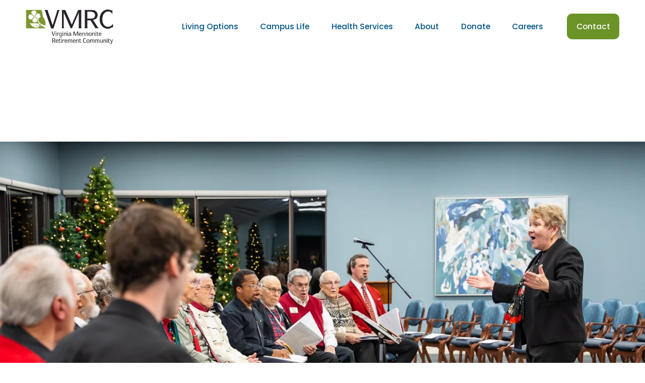

--- FILE ---
content_type: text/html;charset=utf-8
request_url: https://www.vmrc.org/
body_size: 56831
content:
<!doctype html>
<html xmlns:og="http://opengraphprotocol.org/schema/" xmlns:fb="http://www.facebook.com/2008/fbml" lang="en-US"  >
  <head>
    <meta http-equiv="X-UA-Compatible" content="IE=edge,chrome=1">
    <meta name="viewport" content="width=device-width, initial-scale=1">
    <!-- This is Squarespace. --><!-- vmrc -->
<base href="">
<meta charset="utf-8" />
<title>Independent Living &amp; Senior Retirement Community in the Shenandoah Valley | VMRC</title>
<meta http-equiv="Accept-CH" content="Sec-CH-UA-Platform-Version, Sec-CH-UA-Model" /><link rel="icon" type="image/x-icon" href="https://images.squarespace-cdn.com/content/v1/657b2fb074ff3e174a573724/9ccdfb98-688d-45ae-a87b-bad5785e9f63/favicon.ico?format=100w"/>
<link rel="canonical" href="https://www.vmrc.org"/>
<meta property="og:site_name" content="Independent Living &amp; Senior Retirement Community in the Shenandoah Valley &#124; VMRC"/>
<meta property="og:title" content="Independent Living &amp; Senior Retirement Community in the Shenandoah Valley | VMRC"/>
<meta property="og:url" content="https://www.vmrc.org"/>
<meta property="og:type" content="website"/>
<meta property="og:description" content="Assisted Living &#124; Retirement Community &#124; Take a Tour!"/>
<meta property="og:image" content="http://static1.squarespace.com/static/657b2fb074ff3e174a573724/t/678674194a3ac65b4b92cb3e/1736864793928/VMRC-logo.jpg?format=1500w"/>
<meta property="og:image:width" content="1200"/>
<meta property="og:image:height" content="483"/>
<meta itemprop="name" content="Independent Living &amp; Senior Retirement Community in the Shenandoah Valley &#124; VMRC"/>
<meta itemprop="url" content="https://www.vmrc.org"/>
<meta itemprop="description" content="Assisted Living &#124; Retirement Community &#124; Take a Tour!"/>
<meta itemprop="thumbnailUrl" content="http://static1.squarespace.com/static/657b2fb074ff3e174a573724/t/678674194a3ac65b4b92cb3e/1736864793928/VMRC-logo.jpg?format=1500w"/>
<link rel="image_src" href="http://static1.squarespace.com/static/657b2fb074ff3e174a573724/t/678674194a3ac65b4b92cb3e/1736864793928/VMRC-logo.jpg?format=1500w" />
<meta itemprop="image" content="http://static1.squarespace.com/static/657b2fb074ff3e174a573724/t/678674194a3ac65b4b92cb3e/1736864793928/VMRC-logo.jpg?format=1500w"/>
<meta name="twitter:title" content="Independent Living &amp; Senior Retirement Community in the Shenandoah Valley &#124; VMRC"/>
<meta name="twitter:image" content="http://static1.squarespace.com/static/657b2fb074ff3e174a573724/t/678674194a3ac65b4b92cb3e/1736864793928/VMRC-logo.jpg?format=1500w"/>
<meta name="twitter:url" content="https://www.vmrc.org"/>
<meta name="twitter:card" content="summary"/>
<meta name="twitter:description" content="Assisted Living &#124; Retirement Community &#124; Take a Tour!"/>
<meta name="description" content="Assisted Living &#124; Retirement Community &#124; Take a Tour!" />
<link rel="preconnect" href="https://images.squarespace-cdn.com">
<link rel="preconnect" href="https://fonts.gstatic.com" crossorigin>
<link rel="stylesheet" href="https://fonts.googleapis.com/css2?family=Poppins:ital,wght@0,300;0,400;0,500;0,700;1,300;1,500;1,700"><script type="text/javascript" crossorigin="anonymous" defer="true" nomodule="nomodule" src="//assets.squarespace.com/@sqs/polyfiller/1.6/legacy.js"></script>
<script type="text/javascript" crossorigin="anonymous" defer="true" src="//assets.squarespace.com/@sqs/polyfiller/1.6/modern.js"></script>
<script type="text/javascript">SQUARESPACE_ROLLUPS = {};</script>
<script>(function(rollups, name) { if (!rollups[name]) { rollups[name] = {}; } rollups[name].js = ["//assets.squarespace.com/universal/scripts-compressed/extract-css-runtime-2026330beab52a0e-min.en-US.js"]; })(SQUARESPACE_ROLLUPS, 'squarespace-extract_css_runtime');</script>
<script crossorigin="anonymous" src="//assets.squarespace.com/universal/scripts-compressed/extract-css-runtime-2026330beab52a0e-min.en-US.js" defer ></script><script>(function(rollups, name) { if (!rollups[name]) { rollups[name] = {}; } rollups[name].js = ["//assets.squarespace.com/universal/scripts-compressed/extract-css-moment-js-vendor-6f2a1f6ec9a41489-min.en-US.js"]; })(SQUARESPACE_ROLLUPS, 'squarespace-extract_css_moment_js_vendor');</script>
<script crossorigin="anonymous" src="//assets.squarespace.com/universal/scripts-compressed/extract-css-moment-js-vendor-6f2a1f6ec9a41489-min.en-US.js" defer ></script><script>(function(rollups, name) { if (!rollups[name]) { rollups[name] = {}; } rollups[name].js = ["//assets.squarespace.com/universal/scripts-compressed/cldr-resource-pack-22ed584d99d9b83d-min.en-US.js"]; })(SQUARESPACE_ROLLUPS, 'squarespace-cldr_resource_pack');</script>
<script crossorigin="anonymous" src="//assets.squarespace.com/universal/scripts-compressed/cldr-resource-pack-22ed584d99d9b83d-min.en-US.js" defer ></script><script>(function(rollups, name) { if (!rollups[name]) { rollups[name] = {}; } rollups[name].js = ["//assets.squarespace.com/universal/scripts-compressed/common-vendors-stable-fbd854d40b0804b7-min.en-US.js"]; })(SQUARESPACE_ROLLUPS, 'squarespace-common_vendors_stable');</script>
<script crossorigin="anonymous" src="//assets.squarespace.com/universal/scripts-compressed/common-vendors-stable-fbd854d40b0804b7-min.en-US.js" defer ></script><script>(function(rollups, name) { if (!rollups[name]) { rollups[name] = {}; } rollups[name].js = ["//assets.squarespace.com/universal/scripts-compressed/common-vendors-4eceb3db532a1896-min.en-US.js"]; })(SQUARESPACE_ROLLUPS, 'squarespace-common_vendors');</script>
<script crossorigin="anonymous" src="//assets.squarespace.com/universal/scripts-compressed/common-vendors-4eceb3db532a1896-min.en-US.js" defer ></script><script>(function(rollups, name) { if (!rollups[name]) { rollups[name] = {}; } rollups[name].js = ["//assets.squarespace.com/universal/scripts-compressed/common-80d8c7e070a7792a-min.en-US.js"]; })(SQUARESPACE_ROLLUPS, 'squarespace-common');</script>
<script crossorigin="anonymous" src="//assets.squarespace.com/universal/scripts-compressed/common-80d8c7e070a7792a-min.en-US.js" defer ></script><script>(function(rollups, name) { if (!rollups[name]) { rollups[name] = {}; } rollups[name].js = ["//assets.squarespace.com/universal/scripts-compressed/performance-6c7058b44420b6db-min.en-US.js"]; })(SQUARESPACE_ROLLUPS, 'squarespace-performance');</script>
<script crossorigin="anonymous" src="//assets.squarespace.com/universal/scripts-compressed/performance-6c7058b44420b6db-min.en-US.js" defer ></script><script data-name="static-context">Static = window.Static || {}; Static.SQUARESPACE_CONTEXT = {"betaFeatureFlags":["marketing_automations","scripts_defer","enable_form_submission_trigger","supports_versioned_template_assets","commerce-product-forms-rendering","campaigns_merch_state","form_block_first_last_name_required","campaigns_import_discounts","campaigns_thumbnail_layout","section-sdk-plp-list-view-atc-button-enabled","campaigns_new_image_layout_picker","i18n_beta_website_locales","pdp-site-styling-updates","campaigns_discount_section_in_automations","marketing_landing_page","override_block_styles","nested_categories","contacts_and_campaigns_redesign","campaigns_discount_section_in_blasts","new_stacked_index","member_areas_feature","modernized-pdp-m2-enabled"],"facebookAppId":"314192535267336","facebookApiVersion":"v6.0","rollups":{"squarespace-announcement-bar":{"js":"//assets.squarespace.com/universal/scripts-compressed/announcement-bar-92ab1c4891022f1d-min.en-US.js"},"squarespace-audio-player":{"css":"//assets.squarespace.com/universal/styles-compressed/audio-player-b05f5197a871c566-min.en-US.css","js":"//assets.squarespace.com/universal/scripts-compressed/audio-player-48b2ef79cf1c7ffb-min.en-US.js"},"squarespace-blog-collection-list":{"css":"//assets.squarespace.com/universal/styles-compressed/blog-collection-list-b4046463b72f34e2-min.en-US.css","js":"//assets.squarespace.com/universal/scripts-compressed/blog-collection-list-f78db80fc1cd6fce-min.en-US.js"},"squarespace-calendar-block-renderer":{"css":"//assets.squarespace.com/universal/styles-compressed/calendar-block-renderer-b72d08ba4421f5a0-min.en-US.css","js":"//assets.squarespace.com/universal/scripts-compressed/calendar-block-renderer-550530d9b21148ea-min.en-US.js"},"squarespace-chartjs-helpers":{"css":"//assets.squarespace.com/universal/styles-compressed/chartjs-helpers-96b256171ee039c1-min.en-US.css","js":"//assets.squarespace.com/universal/scripts-compressed/chartjs-helpers-4fd57f343946d08e-min.en-US.js"},"squarespace-comments":{"css":"//assets.squarespace.com/universal/styles-compressed/comments-1005d8fa07d32785-min.en-US.css","js":"//assets.squarespace.com/universal/scripts-compressed/comments-ddbed2e69fd3befa-min.en-US.js"},"squarespace-custom-css-popup":{"css":"//assets.squarespace.com/universal/styles-compressed/custom-css-popup-679a91a14e6e13a0-min.en-US.css","js":"//assets.squarespace.com/universal/scripts-compressed/custom-css-popup-3b7d885fa560921a-min.en-US.js"},"squarespace-dialog":{"css":"//assets.squarespace.com/universal/styles-compressed/dialog-f9093f2d526b94df-min.en-US.css","js":"//assets.squarespace.com/universal/scripts-compressed/dialog-2540b905667f1e8a-min.en-US.js"},"squarespace-events-collection":{"css":"//assets.squarespace.com/universal/styles-compressed/events-collection-b72d08ba4421f5a0-min.en-US.css","js":"//assets.squarespace.com/universal/scripts-compressed/events-collection-3e7891c6b5666deb-min.en-US.js"},"squarespace-form-rendering-utils":{"js":"//assets.squarespace.com/universal/scripts-compressed/form-rendering-utils-c55cb4954532d2e9-min.en-US.js"},"squarespace-forms":{"css":"//assets.squarespace.com/universal/styles-compressed/forms-0afd3c6ac30bbab1-min.en-US.css","js":"//assets.squarespace.com/universal/scripts-compressed/forms-5d3eff1221a2050f-min.en-US.js"},"squarespace-gallery-collection-list":{"css":"//assets.squarespace.com/universal/styles-compressed/gallery-collection-list-b4046463b72f34e2-min.en-US.css","js":"//assets.squarespace.com/universal/scripts-compressed/gallery-collection-list-07747667a3187b76-min.en-US.js"},"squarespace-image-zoom":{"css":"//assets.squarespace.com/universal/styles-compressed/image-zoom-b4046463b72f34e2-min.en-US.css","js":"//assets.squarespace.com/universal/scripts-compressed/image-zoom-60c18dc5f8f599ea-min.en-US.js"},"squarespace-pinterest":{"css":"//assets.squarespace.com/universal/styles-compressed/pinterest-b4046463b72f34e2-min.en-US.css","js":"//assets.squarespace.com/universal/scripts-compressed/pinterest-95bcbc1cf54446d6-min.en-US.js"},"squarespace-popup-overlay":{"css":"//assets.squarespace.com/universal/styles-compressed/popup-overlay-b742b752f5880972-min.en-US.css","js":"//assets.squarespace.com/universal/scripts-compressed/popup-overlay-8103e8e9061090c8-min.en-US.js"},"squarespace-product-quick-view":{"css":"//assets.squarespace.com/universal/styles-compressed/product-quick-view-9548705e5cf7ee87-min.en-US.css","js":"//assets.squarespace.com/universal/scripts-compressed/product-quick-view-1045093de9b77d7f-min.en-US.js"},"squarespace-products-collection-item-v2":{"css":"//assets.squarespace.com/universal/styles-compressed/products-collection-item-v2-b4046463b72f34e2-min.en-US.css","js":"//assets.squarespace.com/universal/scripts-compressed/products-collection-item-v2-e3a3f101748fca6e-min.en-US.js"},"squarespace-products-collection-list-v2":{"css":"//assets.squarespace.com/universal/styles-compressed/products-collection-list-v2-b4046463b72f34e2-min.en-US.css","js":"//assets.squarespace.com/universal/scripts-compressed/products-collection-list-v2-eedc544f4cc56af4-min.en-US.js"},"squarespace-search-page":{"css":"//assets.squarespace.com/universal/styles-compressed/search-page-90a67fc09b9b32c6-min.en-US.css","js":"//assets.squarespace.com/universal/scripts-compressed/search-page-0ff0e020ab1fa1a7-min.en-US.js"},"squarespace-search-preview":{"js":"//assets.squarespace.com/universal/scripts-compressed/search-preview-0cd39e3057f784ac-min.en-US.js"},"squarespace-simple-liking":{"css":"//assets.squarespace.com/universal/styles-compressed/simple-liking-701bf8bbc05ec6aa-min.en-US.css","js":"//assets.squarespace.com/universal/scripts-compressed/simple-liking-c63bf8989a1c119a-min.en-US.js"},"squarespace-social-buttons":{"css":"//assets.squarespace.com/universal/styles-compressed/social-buttons-95032e5fa98e47a5-min.en-US.css","js":"//assets.squarespace.com/universal/scripts-compressed/social-buttons-0d3103d68d9577b7-min.en-US.js"},"squarespace-tourdates":{"css":"//assets.squarespace.com/universal/styles-compressed/tourdates-b4046463b72f34e2-min.en-US.css","js":"//assets.squarespace.com/universal/scripts-compressed/tourdates-6935a85e44fbeb38-min.en-US.js"},"squarespace-website-overlays-manager":{"css":"//assets.squarespace.com/universal/styles-compressed/website-overlays-manager-07ea5a4e004e6710-min.en-US.css","js":"//assets.squarespace.com/universal/scripts-compressed/website-overlays-manager-70d38206948bb16f-min.en-US.js"}},"pageType":2,"website":{"id":"657b2fb074ff3e174a573724","identifier":"vmrc","websiteType":1,"contentModifiedOn":1768936815141,"cloneable":false,"hasBeenCloneable":false,"siteStatus":{},"language":"en-US","translationLocale":"en-US","formattingLocale":"en-US","timeZone":"America/New_York","machineTimeZoneOffset":-18000000,"timeZoneOffset":-18000000,"timeZoneAbbr":"EST","siteTitle":"Independent Living & Senior Retirement Community in the Shenandoah Valley | VMRC","fullSiteTitle":"Independent Living & Senior Retirement Community in the Shenandoah Valley | VMRC","siteDescription":"","location":{},"logoImageId":"678674194a3ac65b4b92cb3e","mobileLogoImageId":"6595a5cf61a1ee2bb09cf330","shareButtonOptions":{"4":true,"1":true,"6":true,"7":true,"3":true,"8":true,"2":true},"logoImageUrl":"//images.squarespace-cdn.com/content/v1/657b2fb074ff3e174a573724/1736792854984-OCRXOOWY4BJ4YT4SVSRH/VMRC-logo.jpg","mobileLogoImageUrl":"//images.squarespace-cdn.com/content/v1/657b2fb074ff3e174a573724/85af7253-25c9-450d-980f-f2a38d91d342/vmrc-logo.png","authenticUrl":"https://www.vmrc.org","internalUrl":"https://vmrc.squarespace.com","baseUrl":"https://www.vmrc.org","primaryDomain":"www.vmrc.org","sslSetting":3,"isHstsEnabled":true,"socialAccounts":[{"serviceId":60,"screenname":"Facebook","addedOn":1705467337934,"profileUrl":"https://www.facebook.com/vmrcharrisonburg","iconEnabled":true,"serviceName":"facebook-unauth"},{"serviceId":64,"screenname":"Instagram","addedOn":1705467379370,"profileUrl":"https://www.instagram.com/vmrcharrisonburg","iconEnabled":true,"serviceName":"instagram-unauth"},{"serviceId":69,"screenname":"YouTube","addedOn":1705467414619,"profileUrl":"https://www.youtube.com/@VMRC540","iconEnabled":true,"serviceName":"youtube-unauth"}],"typekitId":"","statsMigrated":false,"imageMetadataProcessingEnabled":false,"screenshotId":"3ed122352cce179eff25e6cd0ac2d3e0ee4cb6bf691166da76bc424d05facf10","captchaSettings":{"siteKey":"","enabledForDonations":false},"showOwnerLogin":false},"websiteSettings":{"id":"657b2fb074ff3e174a573727","websiteId":"657b2fb074ff3e174a573724","subjects":[],"country":"US","state":"VA","simpleLikingEnabled":true,"mobileInfoBarSettings":{"isContactEmailEnabled":false,"isContactPhoneNumberEnabled":false,"isLocationEnabled":false,"isBusinessHoursEnabled":false},"announcementBarSettings":{"style":1,"text":"<p class=\"\" data-rte-preserve-empty=\"true\" style=\"white-space:pre-wrap;\">Explore our Sponsorship Opportunities and register your team for the <a href=\"/vmrc-foundation-golf-benefit\">39th Annual Golf Benefit</a> today! </p>","clickthroughUrl":{"url":"/vmrc-foundation-golf-benefit","newWindow":false}},"popupOverlaySettings":{"style":1,"showOnScroll":true,"scrollPercentage":25,"showOnTimer":true,"timerDelay":5000,"showUntilSignup":true,"displayFrequency":30,"enableMobile":true,"enabledPages":[],"showOnAllPages":true,"version":1},"commentLikesAllowed":true,"commentAnonAllowed":true,"commentThreaded":true,"commentApprovalRequired":false,"commentAvatarsOn":true,"commentSortType":2,"commentFlagThreshold":0,"commentFlagsAllowed":true,"commentEnableByDefault":true,"commentDisableAfterDaysDefault":0,"disqusShortname":"","commentsEnabled":false,"businessHours":{},"storeSettings":{"returnPolicy":null,"termsOfService":null,"privacyPolicy":null,"expressCheckout":false,"continueShoppingLinkUrl":"/","useLightCart":false,"showNoteField":false,"shippingCountryDefaultValue":"US","billToShippingDefaultValue":false,"showShippingPhoneNumber":true,"isShippingPhoneRequired":false,"showBillingPhoneNumber":true,"isBillingPhoneRequired":false,"currenciesSupported":["USD","CAD","GBP","AUD","EUR","CHF","NOK","SEK","DKK","NZD","SGD","MXN","HKD","CZK","ILS","MYR","RUB","PHP","PLN","THB","BRL","ARS","COP","IDR","INR","JPY","ZAR"],"defaultCurrency":"USD","selectedCurrency":"USD","measurementStandard":1,"showCustomCheckoutForm":false,"checkoutPageMarketingOptInEnabled":true,"enableMailingListOptInByDefault":false,"sameAsRetailLocation":false,"merchandisingSettings":{"scarcityEnabledOnProductItems":false,"scarcityEnabledOnProductBlocks":false,"scarcityMessageType":"DEFAULT_SCARCITY_MESSAGE","scarcityThreshold":10,"multipleQuantityAllowedForServices":true,"restockNotificationsEnabled":false,"restockNotificationsSuccessText":"","restockNotificationsMailingListSignUpEnabled":false,"relatedProductsEnabled":false,"relatedProductsOrdering":"random","soldOutVariantsDropdownDisabled":false,"productComposerOptedIn":false,"productComposerABTestOptedOut":false,"productReviewsEnabled":false},"minimumOrderSubtotalEnabled":false,"minimumOrderSubtotal":{"currency":"USD","value":"0.00"},"addToCartConfirmationType":2,"isLive":false,"multipleQuantityAllowedForServices":true},"useEscapeKeyToLogin":false,"ssBadgeType":1,"ssBadgePosition":4,"ssBadgeVisibility":1,"ssBadgeDevices":1,"pinterestOverlayOptions":{"mode":"disabled"},"userAccountsSettings":{"loginAllowed":false,"signupAllowed":false}},"cookieSettings":{"isCookieBannerEnabled":false,"isRestrictiveCookiePolicyEnabled":false,"cookieBannerText":"","cookieBannerTheme":"","cookieBannerVariant":"","cookieBannerPosition":"","cookieBannerCtaVariant":"","cookieBannerCtaText":"","cookieBannerAcceptType":"OPT_IN","cookieBannerOptOutCtaText":"","cookieBannerHasOptOut":false,"cookieBannerHasManageCookies":true,"cookieBannerManageCookiesLabel":"","cookieBannerSavedPreferencesText":"","cookieBannerSavedPreferencesLayout":"PILL"},"websiteCloneable":false,"collection":{"title":"Home","id":"659485ddcce9de75388dae26","fullUrl":"/","type":10,"permissionType":1},"subscribed":false,"appDomain":"squarespace.com","templateTweakable":true,"tweakJSON":{"form-use-theme-colors":"true","header-logo-height":"70px","header-mobile-logo-max-height":"45px","header-vert-padding":"1.4vw","header-width":"Full","maxPageWidth":"1200px","mobile-header-vert-padding":"6vw","pagePadding":"4vw","tweak-blog-alternating-side-by-side-image-aspect-ratio":"1:1 Square","tweak-blog-alternating-side-by-side-image-spacing":"6%","tweak-blog-alternating-side-by-side-meta-spacing":"20px","tweak-blog-alternating-side-by-side-primary-meta":"Categories","tweak-blog-alternating-side-by-side-read-more-spacing":"20px","tweak-blog-alternating-side-by-side-secondary-meta":"Date","tweak-blog-basic-grid-columns":"2","tweak-blog-basic-grid-image-aspect-ratio":"3:2 Standard","tweak-blog-basic-grid-image-spacing":"18px","tweak-blog-basic-grid-meta-spacing":"10px","tweak-blog-basic-grid-primary-meta":"Categories","tweak-blog-basic-grid-read-more-spacing":"0px","tweak-blog-basic-grid-secondary-meta":"Date","tweak-blog-item-custom-width":"75","tweak-blog-item-show-author-profile":"false","tweak-blog-item-width":"Narrow","tweak-blog-masonry-columns":"2","tweak-blog-masonry-horizontal-spacing":"30px","tweak-blog-masonry-image-spacing":"20px","tweak-blog-masonry-meta-spacing":"20px","tweak-blog-masonry-primary-meta":"Categories","tweak-blog-masonry-read-more-spacing":"20px","tweak-blog-masonry-secondary-meta":"Date","tweak-blog-masonry-vertical-spacing":"30px","tweak-blog-side-by-side-image-aspect-ratio":"1:1 Square","tweak-blog-side-by-side-image-spacing":"6%","tweak-blog-side-by-side-meta-spacing":"20px","tweak-blog-side-by-side-primary-meta":"Categories","tweak-blog-side-by-side-read-more-spacing":"20px","tweak-blog-side-by-side-secondary-meta":"Date","tweak-blog-single-column-image-spacing":"50px","tweak-blog-single-column-meta-spacing":"0px","tweak-blog-single-column-primary-meta":"Date","tweak-blog-single-column-read-more-spacing":"0px","tweak-blog-single-column-secondary-meta":"Categories","tweak-events-stacked-show-thumbnails":"true","tweak-events-stacked-thumbnail-size":"3:2 Standard","tweak-fixed-header":"false","tweak-fixed-header-style":"Basic","tweak-global-animations-animation-curve":"ease","tweak-global-animations-animation-delay":"0.6s","tweak-global-animations-animation-duration":"0.90s","tweak-global-animations-animation-style":"fade","tweak-global-animations-animation-type":"fade","tweak-global-animations-complexity-level":"detailed","tweak-global-animations-enabled":"true","tweak-portfolio-grid-basic-custom-height":"50","tweak-portfolio-grid-overlay-custom-height":"50","tweak-portfolio-hover-follow-acceleration":"10%","tweak-portfolio-hover-follow-animation-duration":"Fast","tweak-portfolio-hover-follow-animation-type":"Fade","tweak-portfolio-hover-follow-delimiter":"Bullet","tweak-portfolio-hover-follow-front":"false","tweak-portfolio-hover-follow-layout":"Inline","tweak-portfolio-hover-follow-size":"50","tweak-portfolio-hover-follow-text-spacing-x":"1.5","tweak-portfolio-hover-follow-text-spacing-y":"1.5","tweak-portfolio-hover-static-animation-duration":"Fast","tweak-portfolio-hover-static-animation-type":"Fade","tweak-portfolio-hover-static-delimiter":"Hyphen","tweak-portfolio-hover-static-front":"true","tweak-portfolio-hover-static-layout":"Inline","tweak-portfolio-hover-static-size":"50","tweak-portfolio-hover-static-text-spacing-x":"1.5","tweak-portfolio-hover-static-text-spacing-y":"1.5","tweak-portfolio-index-background-animation-duration":"Medium","tweak-portfolio-index-background-animation-type":"Fade","tweak-portfolio-index-background-custom-height":"50","tweak-portfolio-index-background-delimiter":"None","tweak-portfolio-index-background-height":"Large","tweak-portfolio-index-background-horizontal-alignment":"Center","tweak-portfolio-index-background-link-format":"Stacked","tweak-portfolio-index-background-persist":"false","tweak-portfolio-index-background-vertical-alignment":"Middle","tweak-portfolio-index-background-width":"Full","tweak-transparent-header":"false"},"templateId":"5c5a519771c10ba3470d8101","templateVersion":"7.1","pageFeatures":[1,2,4],"gmRenderKey":"QUl6YVN5Q0JUUk9xNkx1dkZfSUUxcjQ2LVQ0QWVUU1YtMGQ3bXk4","templateScriptsRootUrl":"https://static1.squarespace.com/static/vta/5c5a519771c10ba3470d8101/scripts/","impersonatedSession":false,"tzData":{"zones":[[-300,"US","E%sT",null]],"rules":{"US":[[1967,2006,null,"Oct","lastSun","2:00","0","S"],[1987,2006,null,"Apr","Sun>=1","2:00","1:00","D"],[2007,"max",null,"Mar","Sun>=8","2:00","1:00","D"],[2007,"max",null,"Nov","Sun>=1","2:00","0","S"]]}},"showAnnouncementBar":false,"recaptchaEnterpriseContext":{"recaptchaEnterpriseSiteKey":"6LdDFQwjAAAAAPigEvvPgEVbb7QBm-TkVJdDTlAv"},"i18nContext":{"timeZoneData":{"id":"America/New_York","name":"Eastern Time"}},"env":"PRODUCTION","visitorFormContext":{"formFieldFormats":{"initialAddressFormat":{"id":0,"type":"ADDRESS","country":"US","labelLocale":"en","fields":[{"type":"FIELD","label":"Address Line 1","identifier":"Line1","length":0,"required":true,"metadata":{"autocomplete":"address-line1"}},{"type":"SEPARATOR","label":"\n","identifier":"Newline","length":0,"required":false,"metadata":{}},{"type":"FIELD","label":"Address Line 2","identifier":"Line2","length":0,"required":false,"metadata":{"autocomplete":"address-line2"}},{"type":"SEPARATOR","label":"\n","identifier":"Newline","length":0,"required":false,"metadata":{}},{"type":"FIELD","label":"City","identifier":"City","length":0,"required":true,"metadata":{"autocomplete":"address-level2"}},{"type":"SEPARATOR","label":",","identifier":"Comma","length":0,"required":false,"metadata":{}},{"type":"SEPARATOR","label":" ","identifier":"Space","length":0,"required":false,"metadata":{}},{"type":"FIELD","label":"State","identifier":"State","length":0,"required":true,"metadata":{"autocomplete":"address-level1"}},{"type":"SEPARATOR","label":" ","identifier":"Space","length":0,"required":false,"metadata":{}},{"type":"FIELD","label":"ZIP Code","identifier":"Zip","length":0,"required":true,"metadata":{"autocomplete":"postal-code"}}]},"initialNameOrder":"GIVEN_FIRST","initialPhoneFormat":{"id":0,"type":"PHONE_NUMBER","country":"US","labelLocale":"en-US","fields":[{"type":"SEPARATOR","label":"(","identifier":"LeftParen","length":0,"required":false,"metadata":{}},{"type":"FIELD","label":"1","identifier":"1","length":3,"required":false,"metadata":{}},{"type":"SEPARATOR","label":")","identifier":"RightParen","length":0,"required":false,"metadata":{}},{"type":"SEPARATOR","label":" ","identifier":"Space","length":0,"required":false,"metadata":{}},{"type":"FIELD","label":"2","identifier":"2","length":3,"required":false,"metadata":{}},{"type":"SEPARATOR","label":"-","identifier":"Dash","length":0,"required":false,"metadata":{}},{"type":"FIELD","label":"3","identifier":"3","length":14,"required":false,"metadata":{}}]},"countries":[{"name":"Afghanistan","code":"AF","phoneCode":"+93"},{"name":"\u00C5land Islands","code":"AX","phoneCode":"+358"},{"name":"Albania","code":"AL","phoneCode":"+355"},{"name":"Algeria","code":"DZ","phoneCode":"+213"},{"name":"American Samoa","code":"AS","phoneCode":"+1"},{"name":"Andorra","code":"AD","phoneCode":"+376"},{"name":"Angola","code":"AO","phoneCode":"+244"},{"name":"Anguilla","code":"AI","phoneCode":"+1"},{"name":"Antigua & Barbuda","code":"AG","phoneCode":"+1"},{"name":"Argentina","code":"AR","phoneCode":"+54"},{"name":"Armenia","code":"AM","phoneCode":"+374"},{"name":"Aruba","code":"AW","phoneCode":"+297"},{"name":"Ascension Island","code":"AC","phoneCode":"+247"},{"name":"Australia","code":"AU","phoneCode":"+61"},{"name":"Austria","code":"AT","phoneCode":"+43"},{"name":"Azerbaijan","code":"AZ","phoneCode":"+994"},{"name":"Bahamas","code":"BS","phoneCode":"+1"},{"name":"Bahrain","code":"BH","phoneCode":"+973"},{"name":"Bangladesh","code":"BD","phoneCode":"+880"},{"name":"Barbados","code":"BB","phoneCode":"+1"},{"name":"Belarus","code":"BY","phoneCode":"+375"},{"name":"Belgium","code":"BE","phoneCode":"+32"},{"name":"Belize","code":"BZ","phoneCode":"+501"},{"name":"Benin","code":"BJ","phoneCode":"+229"},{"name":"Bermuda","code":"BM","phoneCode":"+1"},{"name":"Bhutan","code":"BT","phoneCode":"+975"},{"name":"Bolivia","code":"BO","phoneCode":"+591"},{"name":"Bosnia & Herzegovina","code":"BA","phoneCode":"+387"},{"name":"Botswana","code":"BW","phoneCode":"+267"},{"name":"Brazil","code":"BR","phoneCode":"+55"},{"name":"British Indian Ocean Territory","code":"IO","phoneCode":"+246"},{"name":"British Virgin Islands","code":"VG","phoneCode":"+1"},{"name":"Brunei","code":"BN","phoneCode":"+673"},{"name":"Bulgaria","code":"BG","phoneCode":"+359"},{"name":"Burkina Faso","code":"BF","phoneCode":"+226"},{"name":"Burundi","code":"BI","phoneCode":"+257"},{"name":"Cambodia","code":"KH","phoneCode":"+855"},{"name":"Cameroon","code":"CM","phoneCode":"+237"},{"name":"Canada","code":"CA","phoneCode":"+1"},{"name":"Cape Verde","code":"CV","phoneCode":"+238"},{"name":"Caribbean Netherlands","code":"BQ","phoneCode":"+599"},{"name":"Cayman Islands","code":"KY","phoneCode":"+1"},{"name":"Central African Republic","code":"CF","phoneCode":"+236"},{"name":"Chad","code":"TD","phoneCode":"+235"},{"name":"Chile","code":"CL","phoneCode":"+56"},{"name":"China","code":"CN","phoneCode":"+86"},{"name":"Christmas Island","code":"CX","phoneCode":"+61"},{"name":"Cocos (Keeling) Islands","code":"CC","phoneCode":"+61"},{"name":"Colombia","code":"CO","phoneCode":"+57"},{"name":"Comoros","code":"KM","phoneCode":"+269"},{"name":"Congo - Brazzaville","code":"CG","phoneCode":"+242"},{"name":"Congo - Kinshasa","code":"CD","phoneCode":"+243"},{"name":"Cook Islands","code":"CK","phoneCode":"+682"},{"name":"Costa Rica","code":"CR","phoneCode":"+506"},{"name":"C\u00F4te d\u2019Ivoire","code":"CI","phoneCode":"+225"},{"name":"Croatia","code":"HR","phoneCode":"+385"},{"name":"Cuba","code":"CU","phoneCode":"+53"},{"name":"Cura\u00E7ao","code":"CW","phoneCode":"+599"},{"name":"Cyprus","code":"CY","phoneCode":"+357"},{"name":"Czechia","code":"CZ","phoneCode":"+420"},{"name":"Denmark","code":"DK","phoneCode":"+45"},{"name":"Djibouti","code":"DJ","phoneCode":"+253"},{"name":"Dominica","code":"DM","phoneCode":"+1"},{"name":"Dominican Republic","code":"DO","phoneCode":"+1"},{"name":"Ecuador","code":"EC","phoneCode":"+593"},{"name":"Egypt","code":"EG","phoneCode":"+20"},{"name":"El Salvador","code":"SV","phoneCode":"+503"},{"name":"Equatorial Guinea","code":"GQ","phoneCode":"+240"},{"name":"Eritrea","code":"ER","phoneCode":"+291"},{"name":"Estonia","code":"EE","phoneCode":"+372"},{"name":"Eswatini","code":"SZ","phoneCode":"+268"},{"name":"Ethiopia","code":"ET","phoneCode":"+251"},{"name":"Falkland Islands","code":"FK","phoneCode":"+500"},{"name":"Faroe Islands","code":"FO","phoneCode":"+298"},{"name":"Fiji","code":"FJ","phoneCode":"+679"},{"name":"Finland","code":"FI","phoneCode":"+358"},{"name":"France","code":"FR","phoneCode":"+33"},{"name":"French Guiana","code":"GF","phoneCode":"+594"},{"name":"French Polynesia","code":"PF","phoneCode":"+689"},{"name":"Gabon","code":"GA","phoneCode":"+241"},{"name":"Gambia","code":"GM","phoneCode":"+220"},{"name":"Georgia","code":"GE","phoneCode":"+995"},{"name":"Germany","code":"DE","phoneCode":"+49"},{"name":"Ghana","code":"GH","phoneCode":"+233"},{"name":"Gibraltar","code":"GI","phoneCode":"+350"},{"name":"Greece","code":"GR","phoneCode":"+30"},{"name":"Greenland","code":"GL","phoneCode":"+299"},{"name":"Grenada","code":"GD","phoneCode":"+1"},{"name":"Guadeloupe","code":"GP","phoneCode":"+590"},{"name":"Guam","code":"GU","phoneCode":"+1"},{"name":"Guatemala","code":"GT","phoneCode":"+502"},{"name":"Guernsey","code":"GG","phoneCode":"+44"},{"name":"Guinea","code":"GN","phoneCode":"+224"},{"name":"Guinea-Bissau","code":"GW","phoneCode":"+245"},{"name":"Guyana","code":"GY","phoneCode":"+592"},{"name":"Haiti","code":"HT","phoneCode":"+509"},{"name":"Honduras","code":"HN","phoneCode":"+504"},{"name":"Hong Kong SAR China","code":"HK","phoneCode":"+852"},{"name":"Hungary","code":"HU","phoneCode":"+36"},{"name":"Iceland","code":"IS","phoneCode":"+354"},{"name":"India","code":"IN","phoneCode":"+91"},{"name":"Indonesia","code":"ID","phoneCode":"+62"},{"name":"Iran","code":"IR","phoneCode":"+98"},{"name":"Iraq","code":"IQ","phoneCode":"+964"},{"name":"Ireland","code":"IE","phoneCode":"+353"},{"name":"Isle of Man","code":"IM","phoneCode":"+44"},{"name":"Israel","code":"IL","phoneCode":"+972"},{"name":"Italy","code":"IT","phoneCode":"+39"},{"name":"Jamaica","code":"JM","phoneCode":"+1"},{"name":"Japan","code":"JP","phoneCode":"+81"},{"name":"Jersey","code":"JE","phoneCode":"+44"},{"name":"Jordan","code":"JO","phoneCode":"+962"},{"name":"Kazakhstan","code":"KZ","phoneCode":"+7"},{"name":"Kenya","code":"KE","phoneCode":"+254"},{"name":"Kiribati","code":"KI","phoneCode":"+686"},{"name":"Kosovo","code":"XK","phoneCode":"+383"},{"name":"Kuwait","code":"KW","phoneCode":"+965"},{"name":"Kyrgyzstan","code":"KG","phoneCode":"+996"},{"name":"Laos","code":"LA","phoneCode":"+856"},{"name":"Latvia","code":"LV","phoneCode":"+371"},{"name":"Lebanon","code":"LB","phoneCode":"+961"},{"name":"Lesotho","code":"LS","phoneCode":"+266"},{"name":"Liberia","code":"LR","phoneCode":"+231"},{"name":"Libya","code":"LY","phoneCode":"+218"},{"name":"Liechtenstein","code":"LI","phoneCode":"+423"},{"name":"Lithuania","code":"LT","phoneCode":"+370"},{"name":"Luxembourg","code":"LU","phoneCode":"+352"},{"name":"Macao SAR China","code":"MO","phoneCode":"+853"},{"name":"Madagascar","code":"MG","phoneCode":"+261"},{"name":"Malawi","code":"MW","phoneCode":"+265"},{"name":"Malaysia","code":"MY","phoneCode":"+60"},{"name":"Maldives","code":"MV","phoneCode":"+960"},{"name":"Mali","code":"ML","phoneCode":"+223"},{"name":"Malta","code":"MT","phoneCode":"+356"},{"name":"Marshall Islands","code":"MH","phoneCode":"+692"},{"name":"Martinique","code":"MQ","phoneCode":"+596"},{"name":"Mauritania","code":"MR","phoneCode":"+222"},{"name":"Mauritius","code":"MU","phoneCode":"+230"},{"name":"Mayotte","code":"YT","phoneCode":"+262"},{"name":"Mexico","code":"MX","phoneCode":"+52"},{"name":"Micronesia","code":"FM","phoneCode":"+691"},{"name":"Moldova","code":"MD","phoneCode":"+373"},{"name":"Monaco","code":"MC","phoneCode":"+377"},{"name":"Mongolia","code":"MN","phoneCode":"+976"},{"name":"Montenegro","code":"ME","phoneCode":"+382"},{"name":"Montserrat","code":"MS","phoneCode":"+1"},{"name":"Morocco","code":"MA","phoneCode":"+212"},{"name":"Mozambique","code":"MZ","phoneCode":"+258"},{"name":"Myanmar (Burma)","code":"MM","phoneCode":"+95"},{"name":"Namibia","code":"NA","phoneCode":"+264"},{"name":"Nauru","code":"NR","phoneCode":"+674"},{"name":"Nepal","code":"NP","phoneCode":"+977"},{"name":"Netherlands","code":"NL","phoneCode":"+31"},{"name":"New Caledonia","code":"NC","phoneCode":"+687"},{"name":"New Zealand","code":"NZ","phoneCode":"+64"},{"name":"Nicaragua","code":"NI","phoneCode":"+505"},{"name":"Niger","code":"NE","phoneCode":"+227"},{"name":"Nigeria","code":"NG","phoneCode":"+234"},{"name":"Niue","code":"NU","phoneCode":"+683"},{"name":"Norfolk Island","code":"NF","phoneCode":"+672"},{"name":"Northern Mariana Islands","code":"MP","phoneCode":"+1"},{"name":"North Korea","code":"KP","phoneCode":"+850"},{"name":"North Macedonia","code":"MK","phoneCode":"+389"},{"name":"Norway","code":"NO","phoneCode":"+47"},{"name":"Oman","code":"OM","phoneCode":"+968"},{"name":"Pakistan","code":"PK","phoneCode":"+92"},{"name":"Palau","code":"PW","phoneCode":"+680"},{"name":"Palestinian Territories","code":"PS","phoneCode":"+970"},{"name":"Panama","code":"PA","phoneCode":"+507"},{"name":"Papua New Guinea","code":"PG","phoneCode":"+675"},{"name":"Paraguay","code":"PY","phoneCode":"+595"},{"name":"Peru","code":"PE","phoneCode":"+51"},{"name":"Philippines","code":"PH","phoneCode":"+63"},{"name":"Poland","code":"PL","phoneCode":"+48"},{"name":"Portugal","code":"PT","phoneCode":"+351"},{"name":"Puerto Rico","code":"PR","phoneCode":"+1"},{"name":"Qatar","code":"QA","phoneCode":"+974"},{"name":"R\u00E9union","code":"RE","phoneCode":"+262"},{"name":"Romania","code":"RO","phoneCode":"+40"},{"name":"Russia","code":"RU","phoneCode":"+7"},{"name":"Rwanda","code":"RW","phoneCode":"+250"},{"name":"Samoa","code":"WS","phoneCode":"+685"},{"name":"San Marino","code":"SM","phoneCode":"+378"},{"name":"S\u00E3o Tom\u00E9 & Pr\u00EDncipe","code":"ST","phoneCode":"+239"},{"name":"Saudi Arabia","code":"SA","phoneCode":"+966"},{"name":"Senegal","code":"SN","phoneCode":"+221"},{"name":"Serbia","code":"RS","phoneCode":"+381"},{"name":"Seychelles","code":"SC","phoneCode":"+248"},{"name":"Sierra Leone","code":"SL","phoneCode":"+232"},{"name":"Singapore","code":"SG","phoneCode":"+65"},{"name":"Sint Maarten","code":"SX","phoneCode":"+1"},{"name":"Slovakia","code":"SK","phoneCode":"+421"},{"name":"Slovenia","code":"SI","phoneCode":"+386"},{"name":"Solomon Islands","code":"SB","phoneCode":"+677"},{"name":"Somalia","code":"SO","phoneCode":"+252"},{"name":"South Africa","code":"ZA","phoneCode":"+27"},{"name":"South Korea","code":"KR","phoneCode":"+82"},{"name":"South Sudan","code":"SS","phoneCode":"+211"},{"name":"Spain","code":"ES","phoneCode":"+34"},{"name":"Sri Lanka","code":"LK","phoneCode":"+94"},{"name":"St. Barth\u00E9lemy","code":"BL","phoneCode":"+590"},{"name":"St. Helena","code":"SH","phoneCode":"+290"},{"name":"St. Kitts & Nevis","code":"KN","phoneCode":"+1"},{"name":"St. Lucia","code":"LC","phoneCode":"+1"},{"name":"St. Martin","code":"MF","phoneCode":"+590"},{"name":"St. Pierre & Miquelon","code":"PM","phoneCode":"+508"},{"name":"St. Vincent & Grenadines","code":"VC","phoneCode":"+1"},{"name":"Sudan","code":"SD","phoneCode":"+249"},{"name":"Suriname","code":"SR","phoneCode":"+597"},{"name":"Svalbard & Jan Mayen","code":"SJ","phoneCode":"+47"},{"name":"Sweden","code":"SE","phoneCode":"+46"},{"name":"Switzerland","code":"CH","phoneCode":"+41"},{"name":"Syria","code":"SY","phoneCode":"+963"},{"name":"Taiwan","code":"TW","phoneCode":"+886"},{"name":"Tajikistan","code":"TJ","phoneCode":"+992"},{"name":"Tanzania","code":"TZ","phoneCode":"+255"},{"name":"Thailand","code":"TH","phoneCode":"+66"},{"name":"Timor-Leste","code":"TL","phoneCode":"+670"},{"name":"Togo","code":"TG","phoneCode":"+228"},{"name":"Tokelau","code":"TK","phoneCode":"+690"},{"name":"Tonga","code":"TO","phoneCode":"+676"},{"name":"Trinidad & Tobago","code":"TT","phoneCode":"+1"},{"name":"Tristan da Cunha","code":"TA","phoneCode":"+290"},{"name":"Tunisia","code":"TN","phoneCode":"+216"},{"name":"T\u00FCrkiye","code":"TR","phoneCode":"+90"},{"name":"Turkmenistan","code":"TM","phoneCode":"+993"},{"name":"Turks & Caicos Islands","code":"TC","phoneCode":"+1"},{"name":"Tuvalu","code":"TV","phoneCode":"+688"},{"name":"U.S. Virgin Islands","code":"VI","phoneCode":"+1"},{"name":"Uganda","code":"UG","phoneCode":"+256"},{"name":"Ukraine","code":"UA","phoneCode":"+380"},{"name":"United Arab Emirates","code":"AE","phoneCode":"+971"},{"name":"United Kingdom","code":"GB","phoneCode":"+44"},{"name":"United States","code":"US","phoneCode":"+1"},{"name":"Uruguay","code":"UY","phoneCode":"+598"},{"name":"Uzbekistan","code":"UZ","phoneCode":"+998"},{"name":"Vanuatu","code":"VU","phoneCode":"+678"},{"name":"Vatican City","code":"VA","phoneCode":"+39"},{"name":"Venezuela","code":"VE","phoneCode":"+58"},{"name":"Vietnam","code":"VN","phoneCode":"+84"},{"name":"Wallis & Futuna","code":"WF","phoneCode":"+681"},{"name":"Western Sahara","code":"EH","phoneCode":"+212"},{"name":"Yemen","code":"YE","phoneCode":"+967"},{"name":"Zambia","code":"ZM","phoneCode":"+260"},{"name":"Zimbabwe","code":"ZW","phoneCode":"+263"}]},"localizedStrings":{"validation":{"noValidSelection":"A valid selection must be made.","invalidUrl":"Must be a valid URL.","stringTooLong":"Value should have a length no longer than {0}.","containsInvalidKey":"{0} contains an invalid key.","invalidTwitterUsername":"Must be a valid Twitter username.","valueOutsideRange":"Value must be in the range {0} to {1}.","invalidPassword":"Passwords should not contain whitespace.","missingRequiredSubfields":"{0} is missing required subfields: {1}","invalidCurrency":"Currency value should be formatted like 1234 or 123.99.","invalidMapSize":"Value should contain exactly {0} elements.","subfieldsRequired":"All fields in {0} are required.","formSubmissionFailed":"Form submission failed. Review the following information: {0}.","invalidCountryCode":"Country code should have an optional plus and up to 4 digits.","invalidDate":"This is not a real date.","required":"{0} is required.","invalidStringLength":"Value should be {0} characters long.","invalidEmail":"Email addresses should follow the format user@domain.com.","invalidListLength":"Value should be {0} elements long.","allEmpty":"Please fill out at least one form field.","missingRequiredQuestion":"Missing a required question.","invalidQuestion":"Contained an invalid question.","captchaFailure":"Captcha validation failed. Please try again.","stringTooShort":"Value should have a length of at least {0}.","invalid":"{0} is not valid.","formErrors":"Form Errors","containsInvalidValue":"{0} contains an invalid value.","invalidUnsignedNumber":"Numbers must contain only digits and no other characters.","invalidName":"Valid names contain only letters, numbers, spaces, ', or - characters."},"submit":"Submit","status":{"title":"{@} Block","learnMore":"Learn more"},"name":{"firstName":"First Name","lastName":"Last Name"},"lightbox":{"openForm":"Open Form"},"likert":{"agree":"Agree","stronglyDisagree":"Strongly Disagree","disagree":"Disagree","stronglyAgree":"Strongly Agree","neutral":"Neutral"},"time":{"am":"AM","second":"Second","pm":"PM","minute":"Minute","amPm":"AM/PM","hour":"Hour"},"notFound":"Form not found.","date":{"yyyy":"YYYY","year":"Year","mm":"MM","day":"Day","month":"Month","dd":"DD"},"phone":{"country":"Country","number":"Number","prefix":"Prefix","areaCode":"Area Code","line":"Line"},"submitError":"Unable to submit form. Please try again later.","address":{"stateProvince":"State/Province","country":"Country","zipPostalCode":"Zip/Postal Code","address2":"Address 2","address1":"Address 1","city":"City"},"email":{"signUp":"Sign up for news and updates"},"cannotSubmitDemoForm":"This is a demo form and cannot be submitted.","required":"(required)","invalidData":"Invalid form data."}}};</script><link rel="stylesheet" type="text/css" href="https://definitions.sqspcdn.com/website-component-definition/static-assets/website.components.code/c18c4d17-9fd0-4ca8-860b-6584bc603ad3_152/website.components.code.styles.css"/><link rel="stylesheet" type="text/css" href="https://definitions.sqspcdn.com/website-component-definition/static-assets/website.components.button/822a8c54-187c-4224-aef2-6d78bcf5e71c_276/website.components.button.styles.css"/><link rel="stylesheet" type="text/css" href="https://definitions.sqspcdn.com/website-component-definition/static-assets/website.components.shape/736f847f-32e1-4430-bc23-3c3426dcdeda_501/website.components.shape.styles.css"/><script defer src="https://definitions.sqspcdn.com/website-component-definition/static-assets/website.components.shape/736f847f-32e1-4430-bc23-3c3426dcdeda_501/block-animation-preview-manager.js"></script><script defer src="https://definitions.sqspcdn.com/website-component-definition/static-assets/website.components.button/822a8c54-187c-4224-aef2-6d78bcf5e71c_276/block-animation-preview-manager.js"></script><script defer src="https://definitions.sqspcdn.com/website-component-definition/static-assets/website.components.button/822a8c54-187c-4224-aef2-6d78bcf5e71c_276/website.components.button.visitor.js"></script><script defer src="https://definitions.sqspcdn.com/website-component-definition/static-assets/website.components.button/822a8c54-187c-4224-aef2-6d78bcf5e71c_276/3196.js"></script><script defer src="https://definitions.sqspcdn.com/website-component-definition/static-assets/website.components.button/822a8c54-187c-4224-aef2-6d78bcf5e71c_276/trigger-animation-runtime.js"></script><script defer src="https://definitions.sqspcdn.com/website-component-definition/static-assets/website.components.shape/736f847f-32e1-4430-bc23-3c3426dcdeda_501/3196.js"></script><script defer src="https://definitions.sqspcdn.com/website-component-definition/static-assets/website.components.shape/736f847f-32e1-4430-bc23-3c3426dcdeda_501/website.components.shape.visitor.js"></script><script defer src="https://definitions.sqspcdn.com/website-component-definition/static-assets/website.components.shape/736f847f-32e1-4430-bc23-3c3426dcdeda_501/8830.js"></script><script defer src="https://definitions.sqspcdn.com/website-component-definition/static-assets/website.components.code/c18c4d17-9fd0-4ca8-860b-6584bc603ad3_152/website.components.code.visitor.js"></script><script defer src="https://definitions.sqspcdn.com/website-component-definition/static-assets/website.components.button/822a8c54-187c-4224-aef2-6d78bcf5e71c_276/8830.js"></script><script defer src="https://definitions.sqspcdn.com/website-component-definition/static-assets/website.components.shape/736f847f-32e1-4430-bc23-3c3426dcdeda_501/trigger-animation-runtime.js"></script><script type="application/ld+json">{"url":"https://www.vmrc.org","name":"Independent Living & Senior Retirement Community in the Shenandoah Valley | VMRC","description":"","image":"//images.squarespace-cdn.com/content/v1/657b2fb074ff3e174a573724/1736792854984-OCRXOOWY4BJ4YT4SVSRH/VMRC-logo.jpg","@context":"http://schema.org","@type":"WebSite"}</script><script type="application/ld+json">{"address":"","image":"https://static1.squarespace.com/static/657b2fb074ff3e174a573724/t/678674194a3ac65b4b92cb3e/1768936815141/","openingHours":"","@context":"http://schema.org","@type":"LocalBusiness"}</script><link rel="stylesheet" type="text/css" href="https://static1.squarespace.com/static/versioned-site-css/657b2fb074ff3e174a573724/211/5c5a519771c10ba3470d8101/657b2fb074ff3e174a57372e/1727/site.css"/><!-- Meta Pixel Code -->
<script>
!function(f,b,e,v,n,t,s)
{if(f.fbq)return;n=f.fbq=function(){n.callMethod?
n.callMethod.apply(n,arguments):n.queue.push(arguments)};
if(!f._fbq)f._fbq=n;n.push=n;n.loaded=!0;n.version='2.0';
n.queue=[];t=b.createElement(e);t.async=!0;
t.src=v;s=b.getElementsByTagName(e)[0];
s.parentNode.insertBefore(t,s)}(window, document,'script',
'https://connect.facebook.net/en_US/fbevents.js');
fbq('init', '598215466631106');
fbq('track', 'PageView');
</script>
<noscript><img height="1" width="1" style="display:none"
src="https://www.facebook.com/tr?id=598215466631106&ev=PageView&noscript=1"
/></noscript>
<!-- End Meta Pixel Code -->


<!-- Begin Constant Contact Active Forms -->
<script> var _ctct_m = "c613a4bbcd12b5a0f90f5ed442fa877b"; </script>
<script id="signupScript" src="//static.ctctcdn.com/js/signup-form-widget/current/signup-form-widget.min.js" async defer></script>
<!-- End Constant Contact Active Forms -->


<!-- SquareKicker.com | Extension | START --><script>
  if (window.self !== window.top &&
      window.top.Static.SQUARESPACE_CONTEXT.authenticatedAccount) {
    var sk = document.createElement('script');
    sk.type = 'text/javascript';
    sk.id = "squarekicker";
    sk.src = "https://extension.squarekicker.com/kicker.js";
    sk.dataset.sktoken = "1a89a0c395e762026bf0e4211e429dcf";
    document.querySelector('head').appendChild(sk);
  }
</script>
<!-- SquareKicker.com | Extension | END -->


<!-- Mega Menu CSS from Will-Myers.com -->
<link rel="stylesheet" href="/s/MegaMenu.css">

<!-- Popup Styles from Will-Myers.com -->
<link href="https://cdn.jsdelivr.net/gh/willmyethewebsiteguy/popup@5/popup-styles.min.css" rel="stylesheet">

<!-- Google tag (gtag.js) -->
<script async src="https://www.googletagmanager.com/gtag/js?id=AW-951503718">
</script>
<script>
  window.dataLayer = window.dataLayer || [];
  function gtag(){dataLayer.push(arguments);}
  gtag('js', new Date());

  gtag('config', 'AW-951503718');
</script>

<!-- Sponsor Logo Auto Scroller -->
<script>
    /**
    *  Gallery Section Auto Scroller
    **/
  (function () {
    setAutoScroll({
      gallery: 1,
      direction: 2,
      timing: 2000,
    });

    /*
    * Copy and paste the above code
    * to target more auto-scrolling
    * sections
    **/

    /** gallery
    * gallery section order on the page. Ex:
    * 1 = the first gallery section on a page,
    * 2 = the second gallery section on a page
    **/

    /** direction
    * direction the gallery should go in.
    * 1 = backwards,
    * 2 = forwards
    **/

    /** timing
    * timing between each slide, in milliseconds. Ex:
    * 2000 = 2 seconds
    **/

    function setAutoScroll(settings) {
      function init() {
        let section = document.querySelectorAll(".page-section.gallery-section")[settings.gallery - 1];

        function clickArrow() {
          if (section && !document.querySelector("html.sqs-modal-lightbox-open") && !document.hidden && !document.querySelector("body.sqs-edit-mode")  && !document.querySelector("body.header--menu-open")  && !document.querySelector("body.wm-mega-menu--open")) {
            let arrow = section.querySelectorAll(".gallery-reel-control .gallery-reel-control-btn")[settings.direction - 1];
            if (arrow) arrow.click();
          }
        }

        window.setInterval(clickArrow, settings.timing);
      }

      window.addEventListener("DOMContentLoaded", init);
    }
  })();
</script>

<!-- Google Clarity Recordings -->
<script type="text/javascript">
    (function(c,l,a,r,i,t,y){
        c[a]=c[a]||function(){(c[a].q=c[a].q||[]).push(arguments)};
        t=l.createElement(r);t.async=1;t.src="https://www.clarity.ms/tag/"+i;
        y=l.getElementsByTagName(r)[0];y.parentNode.insertBefore(t,y);
    })(window, document, "clarity", "script", "j5yc7opck0");
</script>






<!--------------- ^ Add Your Custom Code Above ^ ----------------->
<!---------------------------------------------------------------->
<!--- DO NOT REMOVE -- SQUAREKICKER EXTENSION -- DO NOT REMOVE --->
<!---------------------------------------------------------------->
<div id="skFooter" data-skui="4.14.0" data-tools="3.26.0" data-cleaned="1768398777368" data-memory="696fd56e14d01e00455ff084" data-memory-updated="2026-01-20T19:20:14.769Z" data-template-mode="none" data-website-id="657b2fb074ff3e174a573724" style="visibility:hidden;height:0;overflow:hidden;"><div id="skPalette"><style>:root{}</style></div><div id="skStyles"><link id="sk-stylesheet" type="text/css" rel="stylesheet" href="/s/sk_styles_696fd56e14d01e00455ff084_3260.css"></div><div id="skPresets"><script data-config="[base64]">var timer;(window.sk_applyPresets = () => {document.querySelectorAll('[class*=sk-preset]').forEach((e) => {e.classList &&[...e.classList].forEach((s) => {s.includes('sk-preset-') && e.classList.remove(s);});});if (document.querySelector('#skPresets > script')) {JSON.parse(atob(document.querySelector('#skPresets > script').dataset.config)).forEach((e) => {e.sl.forEach((s) => {document.querySelector(s) &&document.querySelector(s).classList.add(e.id.replace('.', ''));if (s.includes('#block-') && document.querySelector(s.replace('#', '.fe-'))) {document.querySelector(s.replace('#', '.fe-')).classList.add(e.id.replace('.', 'fe-'));}});},);}});if (document.readyState === 'complete') window.sk_applyPresets();window.addEventListener('DOMContentLoaded', () => window.sk_applyPresets());window.addEventListener('resize',() => {clearTimeout(timer), (timer = setTimeout(() => window.sk_applyPresets(), 500));},!0,);</script></div><div id="skDependencies"><script id="skDependency_jquery" src="https://code.jquery.com/jquery-3.5.1.min.js"></script></div><div id="skFonts"></div><div id="skScripts"><div class="SKSectionIdentifyer" data-subject="660560aaf0c5d72af3632688"><script>window.addEventListener('DOMContentLoaded', () => {if (document.querySelector('section[data-section-id="660560aaf0c5d72af3632688"]')) document.querySelectorAll('section[data-section-id="660560aaf0c5d72af3632688"]').forEach(e => e.id = 'schedule')});</script></div><div class="SKSectionIdentifyer" data-subject="660560809ba8b16d1efeb573"><script>window.addEventListener('DOMContentLoaded', () => {if (document.querySelector('section[data-section-id="660560809ba8b16d1efeb573"]')) document.querySelectorAll('section[data-section-id="660560809ba8b16d1efeb573"]').forEach(e => e.id = 'schedule')});</script></div><div class="SKSectionIdentifyer" data-subject="660560423b3e177155868fc4"><script>window.addEventListener('DOMContentLoaded', () => {if (document.querySelector('section[data-section-id="660560423b3e177155868fc4"]')) document.querySelectorAll('section[data-section-id="660560423b3e177155868fc4"]').forEach(e => e.id = 'schedule')});</script></div><div class="SKSectionIdentifyer" data-subject="66055ff378f39158362cc0a6"><script>window.addEventListener('DOMContentLoaded', () => {if (document.querySelector('section[data-section-id="66055ff378f39158362cc0a6"]')) document.querySelectorAll('section[data-section-id="66055ff378f39158362cc0a6"]').forEach(e => e.id = 'schedule')});</script></div><div class="SKSectionIdentifyer" data-subject="65c3925564bb1275675ead0d"><script>window.addEventListener('DOMContentLoaded', () => {if (document.querySelector('section[data-section-id="65c3925564bb1275675ead0d"]')) document.querySelectorAll('section[data-section-id="65c3925564bb1275675ead0d"]').forEach(e => e.id = 'schedule')});</script></div><div class="SKSectionIdentifyer" data-subject="6602cb6e54e63a569cd0abef"><script>window.addEventListener('DOMContentLoaded', () => {if (document.querySelector('section[data-section-id="6602cb6e54e63a569cd0abef"]')) document.querySelectorAll('section[data-section-id="6602cb6e54e63a569cd0abef"]').forEach(e => e.id = 'schedule')});</script></div><div class="SKSectionIdentifyer" data-subject="6602cb899c8ab549c79c542e"><script>window.addEventListener('DOMContentLoaded', () => {if (document.querySelector('section[data-section-id="6602cb899c8ab549c79c542e"]')) document.querySelectorAll('section[data-section-id="6602cb899c8ab549c79c542e"]').forEach(e => e.id = 'schedule')});</script></div><div class="SKSectionIdentifyer" data-subject="6602c441113e3732ac47f795"><script>window.addEventListener('DOMContentLoaded', () => {if (document.querySelector('section[data-section-id="6602c441113e3732ac47f795"]')) document.querySelectorAll('section[data-section-id="6602c441113e3732ac47f795"]').forEach(e => e.id = 'schedule')});</script></div><div class="SKSectionIdentifyer" data-subject="6602c2f742f94d535e1b34a4"><script>window.addEventListener('DOMContentLoaded', () => {if (document.querySelector('section[data-section-id="6602c2f742f94d535e1b34a4"]')) document.querySelectorAll('section[data-section-id="6602c2f742f94d535e1b34a4"]').forEach(e => e.id = 'schedule')});</script></div><div class="SKSectionIdentifyer" data-subject="6602c3ba4ff5c70169010887"><script>window.addEventListener('DOMContentLoaded', () => {if (document.querySelector('section[data-section-id="6602c3ba4ff5c70169010887"]')) document.querySelectorAll('section[data-section-id="6602c3ba4ff5c70169010887"]').forEach(e => e.id = 'schedule')});</script></div><div class="SKSectionIdentifyer" data-subject="6602c3a1cc850700c2c849d1"><script>window.addEventListener('DOMContentLoaded', () => {if (document.querySelector('section[data-section-id="6602c3a1cc850700c2c849d1"]')) document.querySelectorAll('section[data-section-id="6602c3a1cc850700c2c849d1"]').forEach(e => e.id = 'schedule')});</script></div><div class="SKSectionIdentifyer" data-subject="65a709252667a1287acddb29"><script>window.addEventListener('DOMContentLoaded', () => {if (document.querySelector('section[data-section-id="65a709252667a1287acddb29"]')) document.querySelectorAll('section[data-section-id="65a709252667a1287acddb29"]').forEach(e => e.id = 'schedule')});</script></div><div class="SKSectionIdentifyer" data-subject="6600b895eb72822110042604"><script>window.addEventListener('DOMContentLoaded', () => {if (document.querySelector('section[data-section-id="6600b895eb72822110042604"]')) document.querySelectorAll('section[data-section-id="6600b895eb72822110042604"]').forEach(e => e.id = 'classes')});</script></div><div class="SKSectionIdentifyer" data-subject="65c508b12fe1bc3415ed85c9"><script>window.addEventListener('DOMContentLoaded', () => {if (document.querySelector('section[data-section-id="65c508b12fe1bc3415ed85c9"]')) document.querySelectorAll('section[data-section-id="65c508b12fe1bc3415ed85c9"]').forEach(e => e.id = 'tour')});</script></div><div class="SKSectionIdentifyer" data-subject="65c514da242b404d52c1e7bb"><script>window.addEventListener('DOMContentLoaded', () => {if (document.querySelector('section[data-section-id="65c514da242b404d52c1e7bb"]')) document.querySelectorAll('section[data-section-id="65c514da242b404d52c1e7bb"]').forEach(e => e.id = 'tour')});</script></div><div class="SKSectionIdentifyer" data-subject="65c4ffe4dfc584434a2d68ff"><script>window.addEventListener('DOMContentLoaded', () => {if (document.querySelector('section[data-section-id="65c4ffe4dfc584434a2d68ff"]')) document.querySelectorAll('section[data-section-id="65c4ffe4dfc584434a2d68ff"]').forEach(e => e.id = 'tour')});</script></div><div class="SKSplitPaddingFunction"><script>window.SKSplitPadding=()=>{setTimeout((()=>{document.querySelectorAll("head #SKSplitPaddingCSS").forEach((e=>e.remove()));let e=0,t=0;document.querySelector("article>section:first-child")&&document.querySelectorAll("article>section").forEach((i=>{e+=i.offsetWidth,e<=window.innerWidth+1&&t++}));const i=document.querySelector("article>div.sk-horizontal-wrapper:first-child"),d=document.querySelector("article>div.sk-sticky-wrapper:first-child");let r=null;if(t>1&&(r="article>section:nth-child(-n+"+t+")"),i&&(r="article>div.sk-horizontal-wrapper:first-child section"),d&&(r="article>div.sk-sticky-wrapper:first-child section:first-child"),r){const e='<style id="SKSplitPaddingCSS">'+r+"{padding-top:"+document.querySelector("header").offsetHeight+"px!important;}</style>";document.querySelector("head").insertAdjacentHTML("beforeend",e),window.onresize=()=>{window.SKSplitPadding()}}}),10)},window.addEventListener("load",(()=>window.SKSplitPadding()));</script></div></div><div id="skOverflow"><meta name="viewport" content="width=device-width, minimum-scale=1.0"><style>html,body{overflow:clip visible!important;}</style></div></div>
<!---------------------------------------------------------------->
<!--- DO NOT REMOVE -- SQUAREKICKER EXTENSION -- DO NOT REMOVE --->
<!----------------------------------------------------------------><script>Static.COOKIE_BANNER_CAPABLE = true;</script>
<script async src="https://www.googletagmanager.com/gtag/js?id=G-670FVSN4Y7"></script><script>window.dataLayer = window.dataLayer || [];function gtag(){dataLayer.push(arguments);}gtag('js', new Date());gtag('set', 'developer_id.dZjQwMz', true);gtag('config', 'G-670FVSN4Y7');</script><!-- End of Squarespace Headers -->
    <link rel="stylesheet" type="text/css" href="https://static1.squarespace.com/static/vta/5c5a519771c10ba3470d8101/versioned-assets/1769025764125-MP1QMOGYUXN8KGDSHN6B/static.css">
  </head>

  <body
    id="collection-659485ddcce9de75388dae26"
    class="
      form-use-theme-colors form-field-style-outline form-field-shape-pill form-field-border-all form-field-checkbox-type-icon form-field-checkbox-fill-solid form-field-checkbox-color-inverted form-field-checkbox-shape-rounded form-field-checkbox-layout-stack form-field-radio-type-icon form-field-radio-fill-solid form-field-radio-color-normal form-field-radio-shape-pill form-field-radio-layout-stack form-field-survey-fill-solid form-field-survey-color-normal form-field-survey-shape-pill form-field-hover-focus-outline form-submit-button-style-label tweak-portfolio-grid-overlay-width-full tweak-portfolio-grid-overlay-height-large tweak-portfolio-grid-overlay-image-aspect-ratio-11-square tweak-portfolio-grid-overlay-text-placement-center tweak-portfolio-grid-overlay-show-text-after-hover image-block-poster-text-alignment-center image-block-card-content-position-center image-block-card-text-alignment-left image-block-overlap-content-position-center image-block-overlap-text-alignment-left image-block-collage-content-position-center image-block-collage-text-alignment-left image-block-stack-text-alignment-left tweak-blog-single-column-width-full tweak-blog-single-column-text-alignment-center tweak-blog-single-column-image-placement-above tweak-blog-single-column-delimiter-bullet tweak-blog-single-column-read-more-style-show tweak-blog-single-column-primary-meta-date tweak-blog-single-column-secondary-meta-categories tweak-blog-single-column-meta-position-top tweak-blog-single-column-content-title-only tweak-blog-item-width-narrow tweak-blog-item-text-alignment-center tweak-blog-item-meta-position-below-title     tweak-blog-item-delimiter-bullet primary-button-style-solid primary-button-shape-custom secondary-button-style-solid secondary-button-shape-rounded tertiary-button-style-outline tertiary-button-shape-underline tweak-events-stacked-width-full tweak-events-stacked-height-medium  tweak-events-stacked-show-thumbnails tweak-events-stacked-thumbnail-size-32-standard tweak-events-stacked-date-style-side-tag tweak-events-stacked-show-time   tweak-events-stacked-show-excerpt  tweak-blog-basic-grid-width-inset tweak-blog-basic-grid-image-aspect-ratio-32-standard tweak-blog-basic-grid-text-alignment-left tweak-blog-basic-grid-delimiter-bullet tweak-blog-basic-grid-image-placement-above tweak-blog-basic-grid-read-more-style-show tweak-blog-basic-grid-primary-meta-categories tweak-blog-basic-grid-secondary-meta-date tweak-blog-basic-grid-excerpt-hide header-overlay-alignment-left tweak-portfolio-index-background-link-format-stacked tweak-portfolio-index-background-width-full tweak-portfolio-index-background-height-large  tweak-portfolio-index-background-vertical-alignment-middle tweak-portfolio-index-background-horizontal-alignment-center tweak-portfolio-index-background-delimiter-none tweak-portfolio-index-background-animation-type-fade tweak-portfolio-index-background-animation-duration-medium tweak-portfolio-hover-follow-layout-inline  tweak-portfolio-hover-follow-delimiter-bullet tweak-portfolio-hover-follow-animation-type-fade tweak-portfolio-hover-follow-animation-duration-fast tweak-portfolio-hover-static-layout-inline tweak-portfolio-hover-static-front tweak-portfolio-hover-static-delimiter-hyphen tweak-portfolio-hover-static-animation-type-fade tweak-portfolio-hover-static-animation-duration-fast tweak-blog-alternating-side-by-side-width-full tweak-blog-alternating-side-by-side-image-aspect-ratio-11-square tweak-blog-alternating-side-by-side-text-alignment-left tweak-blog-alternating-side-by-side-read-more-style-show tweak-blog-alternating-side-by-side-image-text-alignment-middle tweak-blog-alternating-side-by-side-delimiter-bullet tweak-blog-alternating-side-by-side-meta-position-top tweak-blog-alternating-side-by-side-primary-meta-categories tweak-blog-alternating-side-by-side-secondary-meta-date tweak-blog-alternating-side-by-side-excerpt-show tweak-global-animations-enabled tweak-global-animations-complexity-level-detailed tweak-global-animations-animation-style-fade tweak-global-animations-animation-type-fade tweak-global-animations-animation-curve-ease tweak-blog-masonry-width-full tweak-blog-masonry-text-alignment-left tweak-blog-masonry-primary-meta-categories tweak-blog-masonry-secondary-meta-date tweak-blog-masonry-meta-position-top tweak-blog-masonry-read-more-style-show tweak-blog-masonry-delimiter-space tweak-blog-masonry-image-placement-above tweak-blog-masonry-excerpt-show header-width-full   tweak-fixed-header-style-basic tweak-blog-side-by-side-width-full tweak-blog-side-by-side-image-placement-left tweak-blog-side-by-side-image-aspect-ratio-11-square tweak-blog-side-by-side-primary-meta-categories tweak-blog-side-by-side-secondary-meta-date tweak-blog-side-by-side-meta-position-top tweak-blog-side-by-side-text-alignment-left tweak-blog-side-by-side-image-text-alignment-middle tweak-blog-side-by-side-read-more-style-show tweak-blog-side-by-side-delimiter-bullet tweak-blog-side-by-side-excerpt-show tweak-portfolio-grid-basic-width-full tweak-portfolio-grid-basic-height-small tweak-portfolio-grid-basic-image-aspect-ratio-32-standard tweak-portfolio-grid-basic-text-alignment-left tweak-portfolio-grid-basic-hover-effect-fade hide-opentable-icons opentable-style-dark tweak-product-quick-view-button-style-floating tweak-product-quick-view-button-position-bottom tweak-product-quick-view-lightbox-excerpt-display-truncate tweak-product-quick-view-lightbox-show-arrows tweak-product-quick-view-lightbox-show-close-button tweak-product-quick-view-lightbox-controls-weight-light native-currency-code-usd collection-659485ddcce9de75388dae26 collection-type-page collection-layout-default homepage mobile-style-available sqs-seven-one
      
        
          
            
              
            
          
        
      
    "
    tabindex="-1"
  >
    <div
      id="siteWrapper"
      class="clearfix site-wrapper"
    >
      
        <div id="floatingCart" class="floating-cart hidden">
          <a href="/cart" class="icon icon--stroke icon--fill icon--cart sqs-custom-cart">
            <span class="Cart-inner">
              



  <svg class="icon icon--cart" width="61" height="49" viewBox="0 0 61 49">
  <path fill-rule="evenodd" clip-rule="evenodd" d="M0.5 2C0.5 1.17157 1.17157 0.5 2 0.5H13.6362C14.3878 0.5 15.0234 1.05632 15.123 1.80135L16.431 11.5916H59C59.5122 11.5916 59.989 11.8529 60.2645 12.2847C60.54 12.7165 60.5762 13.2591 60.3604 13.7236L50.182 35.632C49.9361 36.1614 49.4054 36.5 48.8217 36.5H18.0453C17.2937 36.5 16.6581 35.9437 16.5585 35.1987L12.3233 3.5H2C1.17157 3.5 0.5 2.82843 0.5 2ZM16.8319 14.5916L19.3582 33.5H47.8646L56.6491 14.5916H16.8319Z" />
  <path d="M18.589 35H49.7083L60 13H16L18.589 35Z" />
  <path d="M21 49C23.2091 49 25 47.2091 25 45C25 42.7909 23.2091 41 21 41C18.7909 41 17 42.7909 17 45C17 47.2091 18.7909 49 21 49Z" />
  <path d="M45 49C47.2091 49 49 47.2091 49 45C49 42.7909 47.2091 41 45 41C42.7909 41 41 42.7909 41 45C41 47.2091 42.7909 49 45 49Z" />
</svg>

              <div class="legacy-cart icon-cart-quantity">
                <span class="sqs-cart-quantity">0</span>
              </div>
            </span>
          </a>
        </div>
      

      












  <header
    data-test="header"
    id="header"
    
    class="
      
        
      
      header theme-col--primary
    "
    data-section-theme=""
    data-controller="Header"
    data-current-styles="{
&quot;layout&quot;: &quot;navRight&quot;,
&quot;action&quot;: {
&quot;href&quot;: &quot;/contact&quot;,
&quot;buttonText&quot;: &quot;Contact&quot;,
&quot;newWindow&quot;: false
},
&quot;showSocial&quot;: false,
&quot;socialOptions&quot;: {
&quot;socialBorderShape&quot;: &quot;none&quot;,
&quot;socialBorderStyle&quot;: &quot;outline&quot;,
&quot;socialBorderThickness&quot;: {
&quot;unit&quot;: &quot;px&quot;,
&quot;value&quot;: 1.0
}
},
&quot;menuOverlayAnimation&quot;: &quot;fade&quot;,
&quot;cartStyle&quot;: &quot;cart&quot;,
&quot;cartText&quot;: &quot;Cart&quot;,
&quot;showEmptyCartState&quot;: true,
&quot;cartOptions&quot;: {
&quot;iconType&quot;: &quot;solid-7&quot;,
&quot;cartBorderShape&quot;: &quot;none&quot;,
&quot;cartBorderStyle&quot;: &quot;outline&quot;,
&quot;cartBorderThickness&quot;: {
&quot;unit&quot;: &quot;px&quot;,
&quot;value&quot;: 1.0
}
},
&quot;showButton&quot;: true,
&quot;showCart&quot;: false,
&quot;showAccountLogin&quot;: false,
&quot;headerStyle&quot;: &quot;theme&quot;,
&quot;languagePicker&quot;: {
&quot;enabled&quot;: false,
&quot;iconEnabled&quot;: false,
&quot;iconType&quot;: &quot;globe&quot;,
&quot;flagShape&quot;: &quot;shiny&quot;,
&quot;languageFlags&quot;: [ ]
},
&quot;iconOptions&quot;: {
&quot;desktopDropdownIconOptions&quot;: {
&quot;size&quot;: {
&quot;unit&quot;: &quot;em&quot;,
&quot;value&quot;: 1.0
},
&quot;iconSpacing&quot;: {
&quot;unit&quot;: &quot;em&quot;,
&quot;value&quot;: 0.35
},
&quot;strokeWidth&quot;: {
&quot;unit&quot;: &quot;px&quot;,
&quot;value&quot;: 1.0
},
&quot;endcapType&quot;: &quot;square&quot;,
&quot;folderDropdownIcon&quot;: &quot;none&quot;,
&quot;languagePickerIcon&quot;: &quot;openArrowHead&quot;
},
&quot;mobileDropdownIconOptions&quot;: {
&quot;size&quot;: {
&quot;unit&quot;: &quot;em&quot;,
&quot;value&quot;: 1.0
},
&quot;iconSpacing&quot;: {
&quot;unit&quot;: &quot;em&quot;,
&quot;value&quot;: 0.15
},
&quot;strokeWidth&quot;: {
&quot;unit&quot;: &quot;px&quot;,
&quot;value&quot;: 0.5
},
&quot;endcapType&quot;: &quot;square&quot;,
&quot;folderDropdownIcon&quot;: &quot;openArrowHead&quot;,
&quot;languagePickerIcon&quot;: &quot;openArrowHead&quot;
}
},
&quot;mobileOptions&quot;: {
&quot;layout&quot;: &quot;logoLeftNavRight&quot;,
&quot;menuIconOptions&quot;: {
&quot;style&quot;: &quot;tripleLineHamburger&quot;,
&quot;thickness&quot;: {
&quot;unit&quot;: &quot;px&quot;,
&quot;value&quot;: 3.0
}
}
},
&quot;solidOptions&quot;: {
&quot;headerOpacity&quot;: {
&quot;unit&quot;: &quot;%&quot;,
&quot;value&quot;: 100.0
},
&quot;blurBackground&quot;: {
&quot;enabled&quot;: false,
&quot;blurRadius&quot;: {
&quot;unit&quot;: &quot;px&quot;,
&quot;value&quot;: 12.0
}
},
&quot;backgroundColor&quot;: {
&quot;type&quot;: &quot;SITE_PALETTE_COLOR&quot;,
&quot;sitePaletteColor&quot;: {
&quot;colorName&quot;: &quot;white&quot;,
&quot;alphaModifier&quot;: 1.0
}
},
&quot;navigationColor&quot;: {
&quot;type&quot;: &quot;SITE_PALETTE_COLOR&quot;,
&quot;sitePaletteColor&quot;: {
&quot;colorName&quot;: &quot;black&quot;,
&quot;alphaModifier&quot;: 1.0
}
}
},
&quot;gradientOptions&quot;: {
&quot;gradientType&quot;: &quot;faded&quot;,
&quot;headerOpacity&quot;: {
&quot;unit&quot;: &quot;%&quot;,
&quot;value&quot;: 90.0
},
&quot;blurBackground&quot;: {
&quot;enabled&quot;: false,
&quot;blurRadius&quot;: {
&quot;unit&quot;: &quot;px&quot;,
&quot;value&quot;: 12.0
}
},
&quot;backgroundColor&quot;: {
&quot;type&quot;: &quot;SITE_PALETTE_COLOR&quot;,
&quot;sitePaletteColor&quot;: {
&quot;colorName&quot;: &quot;white&quot;,
&quot;alphaModifier&quot;: 1.0
}
},
&quot;navigationColor&quot;: {
&quot;type&quot;: &quot;SITE_PALETTE_COLOR&quot;,
&quot;sitePaletteColor&quot;: {
&quot;colorName&quot;: &quot;black&quot;,
&quot;alphaModifier&quot;: 1.0
}
}
},
&quot;dropShadowOptions&quot;: {
&quot;enabled&quot;: false,
&quot;blur&quot;: {
&quot;unit&quot;: &quot;px&quot;,
&quot;value&quot;: 12.0
},
&quot;spread&quot;: {
&quot;unit&quot;: &quot;px&quot;,
&quot;value&quot;: 0.0
},
&quot;distance&quot;: {
&quot;unit&quot;: &quot;px&quot;,
&quot;value&quot;: 12.0
}
},
&quot;borderOptions&quot;: {
&quot;enabled&quot;: false,
&quot;position&quot;: &quot;allSides&quot;,
&quot;thickness&quot;: {
&quot;unit&quot;: &quot;px&quot;,
&quot;value&quot;: 4.0
},
&quot;color&quot;: {
&quot;type&quot;: &quot;SITE_PALETTE_COLOR&quot;,
&quot;sitePaletteColor&quot;: {
&quot;colorName&quot;: &quot;black&quot;,
&quot;alphaModifier&quot;: 1.0
}
}
},
&quot;showPromotedElement&quot;: false,
&quot;buttonVariant&quot;: &quot;primary&quot;,
&quot;blurBackground&quot;: {
&quot;enabled&quot;: false,
&quot;blurRadius&quot;: {
&quot;unit&quot;: &quot;px&quot;,
&quot;value&quot;: 12.0
}
},
&quot;headerOpacity&quot;: {
&quot;unit&quot;: &quot;%&quot;,
&quot;value&quot;: 100.0
}
}"
    data-section-id="header"
    data-header-style="theme"
    data-language-picker="{
&quot;enabled&quot;: false,
&quot;iconEnabled&quot;: false,
&quot;iconType&quot;: &quot;globe&quot;,
&quot;flagShape&quot;: &quot;shiny&quot;,
&quot;languageFlags&quot;: [ ]
}"
    
    data-first-focusable-element
    tabindex="-1"
    style="
      
      
        --headerBorderColor: hsla(var(--black-hsl), 1);
      
      
        --solidHeaderBackgroundColor: hsla(var(--white-hsl), 1);
      
      
        --solidHeaderNavigationColor: hsla(var(--black-hsl), 1);
      
      
        --gradientHeaderBackgroundColor: hsla(var(--white-hsl), 1);
      
      
        --gradientHeaderNavigationColor: hsla(var(--black-hsl), 1);
      
    "
  >
    <svg  style="display:none" viewBox="0 0 22 22" xmlns="http://www.w3.org/2000/svg">
  <symbol id="circle" >
    <path d="M11.5 17C14.5376 17 17 14.5376 17 11.5C17 8.46243 14.5376 6 11.5 6C8.46243 6 6 8.46243 6 11.5C6 14.5376 8.46243 17 11.5 17Z" fill="none" />
  </symbol>

  <symbol id="circleFilled" >
    <path d="M11.5 17C14.5376 17 17 14.5376 17 11.5C17 8.46243 14.5376 6 11.5 6C8.46243 6 6 8.46243 6 11.5C6 14.5376 8.46243 17 11.5 17Z" />
  </symbol>

  <symbol id="dash" >
    <path d="M11 11H19H3" />
  </symbol>

  <symbol id="squareFilled" >
    <rect x="6" y="6" width="11" height="11" />
  </symbol>

  <symbol id="square" >
    <rect x="7" y="7" width="9" height="9" fill="none" stroke="inherit" />
  </symbol>
  
  <symbol id="plus" >
    <path d="M11 3V19" />
    <path d="M19 11L3 11"/>
  </symbol>
  
  <symbol id="closedArrow" >
    <path d="M11 11V2M11 18.1797L17 11.1477L5 11.1477L11 18.1797Z" fill="none" />
  </symbol>
  
  <symbol id="closedArrowFilled" >
    <path d="M11 11L11 2" stroke="inherit" fill="none"  />
    <path fill-rule="evenodd" clip-rule="evenodd" d="M2.74695 9.38428L19.038 9.38428L10.8925 19.0846L2.74695 9.38428Z" stroke-width="1" />
  </symbol>
  
  <symbol id="closedArrowHead" viewBox="0 0 22 22"  xmlns="http://www.w3.org/2000/symbol">
    <path d="M18 7L11 15L4 7L18 7Z" fill="none" stroke="inherit" />
  </symbol>
  
  
  <symbol id="closedArrowHeadFilled" viewBox="0 0 22 22"  xmlns="http://www.w3.org/2000/symbol">
    <path d="M18.875 6.5L11 15.5L3.125 6.5L18.875 6.5Z" />
  </symbol>
  
  <symbol id="openArrow" >
    <path d="M11 18.3591L11 3" stroke="inherit" fill="none"  />
    <path d="M18 11.5L11 18.5L4 11.5" stroke="inherit" fill="none"  />
  </symbol>
  
  <symbol id="openArrowHead" >
    <path d="M18 7L11 14L4 7" fill="none" />
  </symbol>

  <symbol id="pinchedArrow" >
    <path d="M11 17.3591L11 2" fill="none" />
    <path d="M2 11C5.85455 12.2308 8.81818 14.9038 11 18C13.1818 14.8269 16.1455 12.1538 20 11" fill="none" />
  </symbol>

  <symbol id="pinchedArrowFilled" >
    <path d="M11.05 10.4894C7.04096 8.73759 1.05005 8 1.05005 8C6.20459 11.3191 9.41368 14.1773 11.05 21C12.6864 14.0851 15.8955 11.227 21.05 8C21.05 8 15.0591 8.73759 11.05 10.4894Z" stroke-width="1"/>
    <path d="M11 11L11 1" fill="none"/>
  </symbol>

  <symbol id="pinchedArrowHead" >
    <path d="M2 7.24091C5.85455 8.40454 8.81818 10.9318 11 13.8591C13.1818 10.8591 16.1455 8.33181 20 7.24091"  fill="none" />
  </symbol>
  
  <symbol id="pinchedArrowHeadFilled" >
    <path d="M11.05 7.1591C7.04096 5.60456 1.05005 4.95001 1.05005 4.95001C6.20459 7.89547 9.41368 10.4318 11.05 16.4864C12.6864 10.35 15.8955 7.81365 21.05 4.95001C21.05 4.95001 15.0591 5.60456 11.05 7.1591Z" />
  </symbol>

</svg>
    
<div class="sqs-announcement-bar-dropzone"></div>

    <div class="header-announcement-bar-wrapper">
      
      <a
        href="#page"
        class="header-skip-link sqs-button-element--primary"
      >
        Skip to Content
      </a>
      


<style>
    @supports (-webkit-backdrop-filter: none) or (backdrop-filter: none) {
        .header-blur-background {
            
            
        }
    }
</style>
      <div
        class="header-border"
        data-header-style="theme"
        data-header-border="false"
        data-test="header-border"
        style="




"
      ></div>
      <div
        class="header-dropshadow"
        data-header-style="theme"
        data-header-dropshadow="false"
        data-test="header-dropshadow"
        style=""
      ></div>
      
      

      <div class='header-inner container--fluid
        
        
        
         header-mobile-layout-logo-left-nav-right
        
        
        
        
        
        
         header-layout-nav-right
        
        
        
        
        
        
        
        
        '
        data-test="header-inner"
        >
        <!-- Background -->
        <div class="header-background theme-bg--primary"></div>

        <div class="header-display-desktop" data-content-field="site-title">
          

          

          

          

          

          
          
            
            <!-- Social -->
            
          
            
            <!-- Title and nav wrapper -->
            <div class="header-title-nav-wrapper">
              

              

              
                
                <!-- Title -->
                
                  <div
                    class="
                      header-title
                      header-title--use-mobile-logo
                    "
                    data-animation-role="header-element"
                  >
                    
                      <div class="header-title-logo">
                        <a href="/" data-animation-role="header-element">
                        <picture><source media="only screen and (pointer: coarse) and (max-width: 1024px), screen and (max-width: 799px)" srcset="//images.squarespace-cdn.com/content/v1/657b2fb074ff3e174a573724/85af7253-25c9-450d-980f-f2a38d91d342/vmrc-logo.png?format=1500w"><source media="only screen and (pointer: coarse) and (min-width: 1025px), screen and (min-width: 800px)" srcset="//images.squarespace-cdn.com/content/v1/657b2fb074ff3e174a573724/1736792854984-OCRXOOWY4BJ4YT4SVSRH/VMRC-logo.jpg?format=1500w">
<img elementtiming="nbf-header-logo-desktop" src="//images.squarespace-cdn.com/content/v1/657b2fb074ff3e174a573724/1736792854984-OCRXOOWY4BJ4YT4SVSRH/VMRC-logo.jpg?format=1500w" alt="Independent Living &amp;amp; Senior Retirement Community in the Shenandoah Valley | VMRC" style="display:block" fetchpriority="high" loading="eager" decoding="async" data-loader="raw"></picture>

                        </a>
                      </div>

                    
                    
                      <div class="header-mobile-logo">
                        <a href="/" data-animation-role="header-element">
                          <picture><source media="only screen and (pointer: coarse) and (max-width: 1024px), screen and (max-width: 799px)" srcset="//images.squarespace-cdn.com/content/v1/657b2fb074ff3e174a573724/85af7253-25c9-450d-980f-f2a38d91d342/vmrc-logo.png?format=1500w"><source media="only screen and (pointer: coarse) and (min-width: 1025px), screen and (min-width: 800px)" srcset="//images.squarespace-cdn.com/content/v1/657b2fb074ff3e174a573724/1736792854984-OCRXOOWY4BJ4YT4SVSRH/VMRC-logo.jpg?format=1500w">
<img elementtiming="nbf-header-logo-mobile" src="//images.squarespace-cdn.com/content/v1/657b2fb074ff3e174a573724/85af7253-25c9-450d-980f-f2a38d91d342/vmrc-logo.png?format=1500w" alt="Independent Living &amp;amp; Senior Retirement Community in the Shenandoah Valley | VMRC" style="display:block" fetchpriority="high" loading="eager" decoding="async" data-loader="raw"></picture>

                        </a>
                      </div>
                    
                  </div>
                
              
                
                <!-- Nav -->
                <div class="header-nav">
                  <div class="header-nav-wrapper">
                    <nav class="header-nav-list">
                      


  
    <div class="header-nav-item header-nav-item--folder">
      <button
        class="header-nav-folder-title"
        data-href="/living-options"
        data-animation-role="header-element"
        aria-expanded="false"
        aria-controls="living-options"
        
      >
      <span class="header-nav-folder-title-text">
        Living Options
      </span>
      </button>
      <div class="header-nav-folder-content" id="living-options">
        
          
            <div class="header-nav-folder-item">
              <a
                href="/independent-living"
                
              >
                <span class="header-nav-folder-item-content">
                  Independent Living
                </span>
              </a>
            </div>
          
          
        
          
            <div class="header-nav-folder-item">
              <a
                href="/assisted-living"
                
              >
                <span class="header-nav-folder-item-content">
                  Assisted Living at Crestwood
                </span>
              </a>
            </div>
          
          
        
          
            <div class="header-nav-folder-item">
              <a
                href="/nursing-care"
                
              >
                <span class="header-nav-folder-item-content">
                  Nursing Care at Woodland Park
                </span>
              </a>
            </div>
          
          
        
          
            <div class="header-nav-folder-item">
              <a
                href="/memory-care"
                
              >
                <span class="header-nav-folder-item-content">
                  Memory Care
                </span>
              </a>
            </div>
          
          
        
      </div>
    </div>
  
  


  
    <div class="header-nav-item header-nav-item--folder">
      <button
        class="header-nav-folder-title"
        data-href="/campus-life"
        data-animation-role="header-element"
        aria-expanded="false"
        aria-controls="campus-life"
        
      >
      <span class="header-nav-folder-title-text">
        Campus Life
      </span>
      </button>
      <div class="header-nav-folder-content" id="campus-life">
        
          
            <div class="header-nav-folder-item">
              <a
                href="/dining"
                
              >
                <span class="header-nav-folder-item-content">
                  Dining
                </span>
              </a>
            </div>
          
          
        
          
            <div class="header-nav-folder-item">
              <a
                href="/spiritual-life"
                
              >
                <span class="header-nav-folder-item-content">
                  Spiritual Life
                </span>
              </a>
            </div>
          
          
        
          
            <div class="header-nav-folder-item">
              <a
                href="/the-farm"
                
              >
                <span class="header-nav-folder-item-content">
                  The Farm
                </span>
              </a>
            </div>
          
          
        
          
            <div class="header-nav-folder-item">
              <a
                href="/events"
                
              >
                <span class="header-nav-folder-item-content">
                  Events
                </span>
              </a>
            </div>
          
          
        
          
            <div class="header-nav-folder-item">
              <a
                href="/wellness-center"
                
              >
                <span class="header-nav-folder-item-content">
                  Wellness Center
                </span>
              </a>
            </div>
          
          
        
          
            <div class="header-nav-folder-item">
              <a
                href="/park-gables-art-gallery"
                
              >
                <span class="header-nav-folder-item-content">
                  Park Gables Art Gallery
                </span>
              </a>
            </div>
          
          
        
          
            <div class="header-nav-folder-item">
              <a
                href="/arts-enrichment"
                
              >
                <span class="header-nav-folder-item-content">
                  Arts &amp; Enrichment
                </span>
              </a>
            </div>
          
          
        
      </div>
    </div>
  
  


  
    <div class="header-nav-item header-nav-item--collection">
      <a
        href="/health-services"
        data-animation-role="header-element"
        
      >
        Health Services
      </a>
    </div>
  
  
  


  
    <div class="header-nav-item header-nav-item--folder">
      <button
        class="header-nav-folder-title"
        data-href="/about"
        data-animation-role="header-element"
        aria-expanded="false"
        aria-controls="about"
        
      >
      <span class="header-nav-folder-title-text">
        About
      </span>
      </button>
      <div class="header-nav-folder-content" id="about">
        
          
            <div class="header-nav-folder-item">
              <a
                href="/our-mission"
                
              >
                <span class="header-nav-folder-item-content">
                  Our Mission
                </span>
              </a>
            </div>
          
          
        
          
            <div class="header-nav-folder-item">
              <a
                href="/our-team"
                
              >
                <span class="header-nav-folder-item-content">
                  Our Team
                </span>
              </a>
            </div>
          
          
        
          
            <div class="header-nav-folder-item">
              <a
                href="/volunteer"
                
              >
                <span class="header-nav-folder-item-content">
                  Volunteer
                </span>
              </a>
            </div>
          
          
        
      </div>
    </div>
  
  


  
    <div class="header-nav-item header-nav-item--folder">
      <button
        class="header-nav-folder-title"
        data-href="/donate-1"
        data-animation-role="header-element"
        aria-expanded="false"
        aria-controls="donate"
        
      >
      <span class="header-nav-folder-title-text">
        Donate
      </span>
      </button>
      <div class="header-nav-folder-content" id="donate">
        
          
          
            <div class="header-nav-folder-item header-nav-folder-item--external">
              <a href="/donate" >VMRC Foundation</a>
            </div>
          
        
          
            <div class="header-nav-folder-item">
              <a
                href="/celebration-of-lights-2025"
                
              >
                <span class="header-nav-folder-item-content">
                  Celebration of Lights
                </span>
              </a>
            </div>
          
          
        
          
          
            <div class="header-nav-folder-item header-nav-folder-item--external">
              <a href="/foundation-fund" >Foundation Fund</a>
            </div>
          
        
          
          
            <div class="header-nav-folder-item header-nav-folder-item--external">
              <a href="https://vmrclegacy.org/"  target="_blank" >Planned Giving</a>
            </div>
          
        
      </div>
    </div>
  
  


  
    <div class="header-nav-item header-nav-item--collection">
      <a
        href="/careers"
        data-animation-role="header-element"
        
      >
        Careers
      </a>
    </div>
  
  
  



                    </nav>
                  </div>
                </div>
              
              
            </div>
          
            
            <!-- Actions -->
            <div class="header-actions header-actions--right">
              
              

              

            
            

              
              <div class="showOnMobile">
                
              </div>

              
              <div class="showOnDesktop">
                
              </div>

              
                <div class="header-actions-action header-actions-action--cta" data-animation-role="header-element">
                  <a
                    class="btn btn--border theme-btn--primary-inverse sqs-button-element--primary"
                    href="/contact"
                    
                  >
                    Contact
                  </a>
                </div>
              
            </div>
          
            


<style>
  .top-bun, 
  .patty, 
  .bottom-bun {
    height: 3px;
  }
</style>

<!-- Burger -->
<div class="header-burger

  menu-overlay-has-visible-non-navigation-items


  
" data-animation-role="header-element">
  <button class="header-burger-btn burger" data-test="header-burger">
    <span hidden class="js-header-burger-open-title visually-hidden">Open Menu</span>
    <span hidden class="js-header-burger-close-title visually-hidden">Close Menu</span>
    <div class="burger-box">
      <div class="burger-inner header-menu-icon-tripleLineHamburger">
        <div class="top-bun"></div>
        <div class="patty"></div>
        <div class="bottom-bun"></div>
      </div>
    </div>
  </button>
</div>

          
          
          
          
          

        </div>
        <div class="header-display-mobile" data-content-field="site-title">
          
            
            <!-- Social -->
            
          
            
            <!-- Title and nav wrapper -->
            <div class="header-title-nav-wrapper">
              

              

              
                
                <!-- Title -->
                
                  <div
                    class="
                      header-title
                      header-title--use-mobile-logo
                    "
                    data-animation-role="header-element"
                  >
                    
                      <div class="header-title-logo">
                        <a href="/" data-animation-role="header-element">
                        <picture><source media="only screen and (pointer: coarse) and (max-width: 1024px), screen and (max-width: 799px)" srcset="//images.squarespace-cdn.com/content/v1/657b2fb074ff3e174a573724/85af7253-25c9-450d-980f-f2a38d91d342/vmrc-logo.png?format=1500w"><source media="only screen and (pointer: coarse) and (min-width: 1025px), screen and (min-width: 800px)" srcset="//images.squarespace-cdn.com/content/v1/657b2fb074ff3e174a573724/1736792854984-OCRXOOWY4BJ4YT4SVSRH/VMRC-logo.jpg?format=1500w">
<img elementtiming="nbf-header-logo-desktop" src="//images.squarespace-cdn.com/content/v1/657b2fb074ff3e174a573724/1736792854984-OCRXOOWY4BJ4YT4SVSRH/VMRC-logo.jpg?format=1500w" alt="Independent Living &amp;amp; Senior Retirement Community in the Shenandoah Valley | VMRC" style="display:block" fetchpriority="high" loading="eager" decoding="async" data-loader="raw"></picture>

                        </a>
                      </div>

                    
                    
                      <div class="header-mobile-logo">
                        <a href="/" data-animation-role="header-element">
                          <picture><source media="only screen and (pointer: coarse) and (max-width: 1024px), screen and (max-width: 799px)" srcset="//images.squarespace-cdn.com/content/v1/657b2fb074ff3e174a573724/85af7253-25c9-450d-980f-f2a38d91d342/vmrc-logo.png?format=1500w"><source media="only screen and (pointer: coarse) and (min-width: 1025px), screen and (min-width: 800px)" srcset="//images.squarespace-cdn.com/content/v1/657b2fb074ff3e174a573724/1736792854984-OCRXOOWY4BJ4YT4SVSRH/VMRC-logo.jpg?format=1500w">
<img elementtiming="nbf-header-logo-mobile" src="//images.squarespace-cdn.com/content/v1/657b2fb074ff3e174a573724/85af7253-25c9-450d-980f-f2a38d91d342/vmrc-logo.png?format=1500w" alt="Independent Living &amp;amp; Senior Retirement Community in the Shenandoah Valley | VMRC" style="display:block" fetchpriority="high" loading="eager" decoding="async" data-loader="raw"></picture>

                        </a>
                      </div>
                    
                  </div>
                
              
                
                <!-- Nav -->
                <div class="header-nav">
                  <div class="header-nav-wrapper">
                    <nav class="header-nav-list">
                      


  
    <div class="header-nav-item header-nav-item--folder">
      <button
        class="header-nav-folder-title"
        data-href="/living-options"
        data-animation-role="header-element"
        aria-expanded="false"
        aria-controls="living-options"
        
      >
      <span class="header-nav-folder-title-text">
        Living Options
      </span>
      </button>
      <div class="header-nav-folder-content" id="living-options">
        
          
            <div class="header-nav-folder-item">
              <a
                href="/independent-living"
                
              >
                <span class="header-nav-folder-item-content">
                  Independent Living
                </span>
              </a>
            </div>
          
          
        
          
            <div class="header-nav-folder-item">
              <a
                href="/assisted-living"
                
              >
                <span class="header-nav-folder-item-content">
                  Assisted Living at Crestwood
                </span>
              </a>
            </div>
          
          
        
          
            <div class="header-nav-folder-item">
              <a
                href="/nursing-care"
                
              >
                <span class="header-nav-folder-item-content">
                  Nursing Care at Woodland Park
                </span>
              </a>
            </div>
          
          
        
          
            <div class="header-nav-folder-item">
              <a
                href="/memory-care"
                
              >
                <span class="header-nav-folder-item-content">
                  Memory Care
                </span>
              </a>
            </div>
          
          
        
      </div>
    </div>
  
  


  
    <div class="header-nav-item header-nav-item--folder">
      <button
        class="header-nav-folder-title"
        data-href="/campus-life"
        data-animation-role="header-element"
        aria-expanded="false"
        aria-controls="campus-life"
        
      >
      <span class="header-nav-folder-title-text">
        Campus Life
      </span>
      </button>
      <div class="header-nav-folder-content" id="campus-life">
        
          
            <div class="header-nav-folder-item">
              <a
                href="/dining"
                
              >
                <span class="header-nav-folder-item-content">
                  Dining
                </span>
              </a>
            </div>
          
          
        
          
            <div class="header-nav-folder-item">
              <a
                href="/spiritual-life"
                
              >
                <span class="header-nav-folder-item-content">
                  Spiritual Life
                </span>
              </a>
            </div>
          
          
        
          
            <div class="header-nav-folder-item">
              <a
                href="/the-farm"
                
              >
                <span class="header-nav-folder-item-content">
                  The Farm
                </span>
              </a>
            </div>
          
          
        
          
            <div class="header-nav-folder-item">
              <a
                href="/events"
                
              >
                <span class="header-nav-folder-item-content">
                  Events
                </span>
              </a>
            </div>
          
          
        
          
            <div class="header-nav-folder-item">
              <a
                href="/wellness-center"
                
              >
                <span class="header-nav-folder-item-content">
                  Wellness Center
                </span>
              </a>
            </div>
          
          
        
          
            <div class="header-nav-folder-item">
              <a
                href="/park-gables-art-gallery"
                
              >
                <span class="header-nav-folder-item-content">
                  Park Gables Art Gallery
                </span>
              </a>
            </div>
          
          
        
          
            <div class="header-nav-folder-item">
              <a
                href="/arts-enrichment"
                
              >
                <span class="header-nav-folder-item-content">
                  Arts &amp; Enrichment
                </span>
              </a>
            </div>
          
          
        
      </div>
    </div>
  
  


  
    <div class="header-nav-item header-nav-item--collection">
      <a
        href="/health-services"
        data-animation-role="header-element"
        
      >
        Health Services
      </a>
    </div>
  
  
  


  
    <div class="header-nav-item header-nav-item--folder">
      <button
        class="header-nav-folder-title"
        data-href="/about"
        data-animation-role="header-element"
        aria-expanded="false"
        aria-controls="about"
        
      >
      <span class="header-nav-folder-title-text">
        About
      </span>
      </button>
      <div class="header-nav-folder-content" id="about">
        
          
            <div class="header-nav-folder-item">
              <a
                href="/our-mission"
                
              >
                <span class="header-nav-folder-item-content">
                  Our Mission
                </span>
              </a>
            </div>
          
          
        
          
            <div class="header-nav-folder-item">
              <a
                href="/our-team"
                
              >
                <span class="header-nav-folder-item-content">
                  Our Team
                </span>
              </a>
            </div>
          
          
        
          
            <div class="header-nav-folder-item">
              <a
                href="/volunteer"
                
              >
                <span class="header-nav-folder-item-content">
                  Volunteer
                </span>
              </a>
            </div>
          
          
        
      </div>
    </div>
  
  


  
    <div class="header-nav-item header-nav-item--folder">
      <button
        class="header-nav-folder-title"
        data-href="/donate-1"
        data-animation-role="header-element"
        aria-expanded="false"
        aria-controls="donate"
        
      >
      <span class="header-nav-folder-title-text">
        Donate
      </span>
      </button>
      <div class="header-nav-folder-content" id="donate">
        
          
          
            <div class="header-nav-folder-item header-nav-folder-item--external">
              <a href="/donate" >VMRC Foundation</a>
            </div>
          
        
          
            <div class="header-nav-folder-item">
              <a
                href="/celebration-of-lights-2025"
                
              >
                <span class="header-nav-folder-item-content">
                  Celebration of Lights
                </span>
              </a>
            </div>
          
          
        
          
          
            <div class="header-nav-folder-item header-nav-folder-item--external">
              <a href="/foundation-fund" >Foundation Fund</a>
            </div>
          
        
          
          
            <div class="header-nav-folder-item header-nav-folder-item--external">
              <a href="https://vmrclegacy.org/"  target="_blank" >Planned Giving</a>
            </div>
          
        
      </div>
    </div>
  
  


  
    <div class="header-nav-item header-nav-item--collection">
      <a
        href="/careers"
        data-animation-role="header-element"
        
      >
        Careers
      </a>
    </div>
  
  
  



                    </nav>
                  </div>
                </div>
              
              
            </div>
          
            
            <!-- Actions -->
            <div class="header-actions header-actions--right">
              
              

              

            
            

              
              <div class="showOnMobile">
                
              </div>

              
              <div class="showOnDesktop">
                
              </div>

              
                <div class="header-actions-action header-actions-action--cta" data-animation-role="header-element">
                  <a
                    class="btn btn--border theme-btn--primary-inverse sqs-button-element--primary"
                    href="/contact"
                    
                  >
                    Contact
                  </a>
                </div>
              
            </div>
          
            


<style>
  .top-bun, 
  .patty, 
  .bottom-bun {
    height: 3px;
  }
</style>

<!-- Burger -->
<div class="header-burger

  menu-overlay-has-visible-non-navigation-items


  
" data-animation-role="header-element">
  <button class="header-burger-btn burger" data-test="header-burger">
    <span hidden class="js-header-burger-open-title visually-hidden">Open Menu</span>
    <span hidden class="js-header-burger-close-title visually-hidden">Close Menu</span>
    <div class="burger-box">
      <div class="burger-inner header-menu-icon-tripleLineHamburger">
        <div class="top-bun"></div>
        <div class="patty"></div>
        <div class="bottom-bun"></div>
      </div>
    </div>
  </button>
</div>

          
          
          
          
          
        </div>
      </div>
    </div>
    <!-- (Mobile) Menu Navigation -->
    <div class="header-menu header-menu--folder-list
      
      
      
      
      
      "
      data-section-theme=""
      data-current-styles="{
&quot;layout&quot;: &quot;navRight&quot;,
&quot;action&quot;: {
&quot;href&quot;: &quot;/contact&quot;,
&quot;buttonText&quot;: &quot;Contact&quot;,
&quot;newWindow&quot;: false
},
&quot;showSocial&quot;: false,
&quot;socialOptions&quot;: {
&quot;socialBorderShape&quot;: &quot;none&quot;,
&quot;socialBorderStyle&quot;: &quot;outline&quot;,
&quot;socialBorderThickness&quot;: {
&quot;unit&quot;: &quot;px&quot;,
&quot;value&quot;: 1.0
}
},
&quot;menuOverlayAnimation&quot;: &quot;fade&quot;,
&quot;cartStyle&quot;: &quot;cart&quot;,
&quot;cartText&quot;: &quot;Cart&quot;,
&quot;showEmptyCartState&quot;: true,
&quot;cartOptions&quot;: {
&quot;iconType&quot;: &quot;solid-7&quot;,
&quot;cartBorderShape&quot;: &quot;none&quot;,
&quot;cartBorderStyle&quot;: &quot;outline&quot;,
&quot;cartBorderThickness&quot;: {
&quot;unit&quot;: &quot;px&quot;,
&quot;value&quot;: 1.0
}
},
&quot;showButton&quot;: true,
&quot;showCart&quot;: false,
&quot;showAccountLogin&quot;: false,
&quot;headerStyle&quot;: &quot;theme&quot;,
&quot;languagePicker&quot;: {
&quot;enabled&quot;: false,
&quot;iconEnabled&quot;: false,
&quot;iconType&quot;: &quot;globe&quot;,
&quot;flagShape&quot;: &quot;shiny&quot;,
&quot;languageFlags&quot;: [ ]
},
&quot;iconOptions&quot;: {
&quot;desktopDropdownIconOptions&quot;: {
&quot;size&quot;: {
&quot;unit&quot;: &quot;em&quot;,
&quot;value&quot;: 1.0
},
&quot;iconSpacing&quot;: {
&quot;unit&quot;: &quot;em&quot;,
&quot;value&quot;: 0.35
},
&quot;strokeWidth&quot;: {
&quot;unit&quot;: &quot;px&quot;,
&quot;value&quot;: 1.0
},
&quot;endcapType&quot;: &quot;square&quot;,
&quot;folderDropdownIcon&quot;: &quot;none&quot;,
&quot;languagePickerIcon&quot;: &quot;openArrowHead&quot;
},
&quot;mobileDropdownIconOptions&quot;: {
&quot;size&quot;: {
&quot;unit&quot;: &quot;em&quot;,
&quot;value&quot;: 1.0
},
&quot;iconSpacing&quot;: {
&quot;unit&quot;: &quot;em&quot;,
&quot;value&quot;: 0.15
},
&quot;strokeWidth&quot;: {
&quot;unit&quot;: &quot;px&quot;,
&quot;value&quot;: 0.5
},
&quot;endcapType&quot;: &quot;square&quot;,
&quot;folderDropdownIcon&quot;: &quot;openArrowHead&quot;,
&quot;languagePickerIcon&quot;: &quot;openArrowHead&quot;
}
},
&quot;mobileOptions&quot;: {
&quot;layout&quot;: &quot;logoLeftNavRight&quot;,
&quot;menuIconOptions&quot;: {
&quot;style&quot;: &quot;tripleLineHamburger&quot;,
&quot;thickness&quot;: {
&quot;unit&quot;: &quot;px&quot;,
&quot;value&quot;: 3.0
}
}
},
&quot;solidOptions&quot;: {
&quot;headerOpacity&quot;: {
&quot;unit&quot;: &quot;%&quot;,
&quot;value&quot;: 100.0
},
&quot;blurBackground&quot;: {
&quot;enabled&quot;: false,
&quot;blurRadius&quot;: {
&quot;unit&quot;: &quot;px&quot;,
&quot;value&quot;: 12.0
}
},
&quot;backgroundColor&quot;: {
&quot;type&quot;: &quot;SITE_PALETTE_COLOR&quot;,
&quot;sitePaletteColor&quot;: {
&quot;colorName&quot;: &quot;white&quot;,
&quot;alphaModifier&quot;: 1.0
}
},
&quot;navigationColor&quot;: {
&quot;type&quot;: &quot;SITE_PALETTE_COLOR&quot;,
&quot;sitePaletteColor&quot;: {
&quot;colorName&quot;: &quot;black&quot;,
&quot;alphaModifier&quot;: 1.0
}
}
},
&quot;gradientOptions&quot;: {
&quot;gradientType&quot;: &quot;faded&quot;,
&quot;headerOpacity&quot;: {
&quot;unit&quot;: &quot;%&quot;,
&quot;value&quot;: 90.0
},
&quot;blurBackground&quot;: {
&quot;enabled&quot;: false,
&quot;blurRadius&quot;: {
&quot;unit&quot;: &quot;px&quot;,
&quot;value&quot;: 12.0
}
},
&quot;backgroundColor&quot;: {
&quot;type&quot;: &quot;SITE_PALETTE_COLOR&quot;,
&quot;sitePaletteColor&quot;: {
&quot;colorName&quot;: &quot;white&quot;,
&quot;alphaModifier&quot;: 1.0
}
},
&quot;navigationColor&quot;: {
&quot;type&quot;: &quot;SITE_PALETTE_COLOR&quot;,
&quot;sitePaletteColor&quot;: {
&quot;colorName&quot;: &quot;black&quot;,
&quot;alphaModifier&quot;: 1.0
}
}
},
&quot;dropShadowOptions&quot;: {
&quot;enabled&quot;: false,
&quot;blur&quot;: {
&quot;unit&quot;: &quot;px&quot;,
&quot;value&quot;: 12.0
},
&quot;spread&quot;: {
&quot;unit&quot;: &quot;px&quot;,
&quot;value&quot;: 0.0
},
&quot;distance&quot;: {
&quot;unit&quot;: &quot;px&quot;,
&quot;value&quot;: 12.0
}
},
&quot;borderOptions&quot;: {
&quot;enabled&quot;: false,
&quot;position&quot;: &quot;allSides&quot;,
&quot;thickness&quot;: {
&quot;unit&quot;: &quot;px&quot;,
&quot;value&quot;: 4.0
},
&quot;color&quot;: {
&quot;type&quot;: &quot;SITE_PALETTE_COLOR&quot;,
&quot;sitePaletteColor&quot;: {
&quot;colorName&quot;: &quot;black&quot;,
&quot;alphaModifier&quot;: 1.0
}
}
},
&quot;showPromotedElement&quot;: false,
&quot;buttonVariant&quot;: &quot;primary&quot;,
&quot;blurBackground&quot;: {
&quot;enabled&quot;: false,
&quot;blurRadius&quot;: {
&quot;unit&quot;: &quot;px&quot;,
&quot;value&quot;: 12.0
}
},
&quot;headerOpacity&quot;: {
&quot;unit&quot;: &quot;%&quot;,
&quot;value&quot;: 100.0
}
}"
      data-section-id="overlay-nav"
      data-show-account-login="false"
      data-test="header-menu">
      <div class="header-menu-bg theme-bg--primary"></div>
      <div class="header-menu-nav">
        <nav class="header-menu-nav-list">
          <div data-folder="root" class="header-menu-nav-folder">
            <div class="header-menu-nav-folder-content">
              <!-- Menu Navigation -->
<div class="header-menu-nav-wrapper">
  
    
      
        
          <div class="container header-menu-nav-item">
            <a
              data-folder-id="/living-options"
              href="/living-options"
              
            >
              <div class="header-menu-nav-item-content header-menu-nav-item-content-folder">
                <span class="visually-hidden">Folder:</span>
                <span class="header-nav-folder-title-text">Living Options</span>
              </div>
            </a>
          </div>
          <div data-folder="/living-options" class="header-menu-nav-folder">
            <div class="header-menu-nav-folder-content">
              <div class="header-menu-controls container header-menu-nav-item">
                <a class="header-menu-controls-control header-menu-controls-control--active" data-action="back" href="/">
                  <span>Back</span>
                </a>
              </div>
              
                
                  <div class="container header-menu-nav-item">
                    <a
                      href="/independent-living"
                      
                    >
                      <div class="header-menu-nav-item-content">
                        Independent Living
                      </div>
                    </a>
                  </div>
                
                
              
                
                  <div class="container header-menu-nav-item">
                    <a
                      href="/assisted-living"
                      
                    >
                      <div class="header-menu-nav-item-content">
                        Assisted Living at Crestwood
                      </div>
                    </a>
                  </div>
                
                
              
                
                  <div class="container header-menu-nav-item">
                    <a
                      href="/nursing-care"
                      
                    >
                      <div class="header-menu-nav-item-content">
                        Nursing Care at Woodland Park
                      </div>
                    </a>
                  </div>
                
                
              
                
                  <div class="container header-menu-nav-item">
                    <a
                      href="/memory-care"
                      
                    >
                      <div class="header-menu-nav-item-content">
                        Memory Care
                      </div>
                    </a>
                  </div>
                
                
              
            </div>
          </div>
        
      
    
      
        
          <div class="container header-menu-nav-item">
            <a
              data-folder-id="/campus-life"
              href="/campus-life"
              
            >
              <div class="header-menu-nav-item-content header-menu-nav-item-content-folder">
                <span class="visually-hidden">Folder:</span>
                <span class="header-nav-folder-title-text">Campus Life</span>
              </div>
            </a>
          </div>
          <div data-folder="/campus-life" class="header-menu-nav-folder">
            <div class="header-menu-nav-folder-content">
              <div class="header-menu-controls container header-menu-nav-item">
                <a class="header-menu-controls-control header-menu-controls-control--active" data-action="back" href="/">
                  <span>Back</span>
                </a>
              </div>
              
                
                  <div class="container header-menu-nav-item">
                    <a
                      href="/dining"
                      
                    >
                      <div class="header-menu-nav-item-content">
                        Dining
                      </div>
                    </a>
                  </div>
                
                
              
                
                  <div class="container header-menu-nav-item">
                    <a
                      href="/spiritual-life"
                      
                    >
                      <div class="header-menu-nav-item-content">
                        Spiritual Life
                      </div>
                    </a>
                  </div>
                
                
              
                
                  <div class="container header-menu-nav-item">
                    <a
                      href="/the-farm"
                      
                    >
                      <div class="header-menu-nav-item-content">
                        The Farm
                      </div>
                    </a>
                  </div>
                
                
              
                
                  <div class="container header-menu-nav-item">
                    <a
                      href="/events"
                      
                    >
                      <div class="header-menu-nav-item-content">
                        Events
                      </div>
                    </a>
                  </div>
                
                
              
                
                  <div class="container header-menu-nav-item">
                    <a
                      href="/wellness-center"
                      
                    >
                      <div class="header-menu-nav-item-content">
                        Wellness Center
                      </div>
                    </a>
                  </div>
                
                
              
                
                  <div class="container header-menu-nav-item">
                    <a
                      href="/park-gables-art-gallery"
                      
                    >
                      <div class="header-menu-nav-item-content">
                        Park Gables Art Gallery
                      </div>
                    </a>
                  </div>
                
                
              
                
                  <div class="container header-menu-nav-item">
                    <a
                      href="/arts-enrichment"
                      
                    >
                      <div class="header-menu-nav-item-content">
                        Arts &amp; Enrichment
                      </div>
                    </a>
                  </div>
                
                
              
            </div>
          </div>
        
      
    
      
        
          
            <div class="container header-menu-nav-item header-menu-nav-item--collection">
              <a
                href="/health-services"
                
              >
                <div class="header-menu-nav-item-content">
                  Health Services
                </div>
              </a>
            </div>
          
        
      
    
      
        
          <div class="container header-menu-nav-item">
            <a
              data-folder-id="/about"
              href="/about"
              
            >
              <div class="header-menu-nav-item-content header-menu-nav-item-content-folder">
                <span class="visually-hidden">Folder:</span>
                <span class="header-nav-folder-title-text">About</span>
              </div>
            </a>
          </div>
          <div data-folder="/about" class="header-menu-nav-folder">
            <div class="header-menu-nav-folder-content">
              <div class="header-menu-controls container header-menu-nav-item">
                <a class="header-menu-controls-control header-menu-controls-control--active" data-action="back" href="/">
                  <span>Back</span>
                </a>
              </div>
              
                
                  <div class="container header-menu-nav-item">
                    <a
                      href="/our-mission"
                      
                    >
                      <div class="header-menu-nav-item-content">
                        Our Mission
                      </div>
                    </a>
                  </div>
                
                
              
                
                  <div class="container header-menu-nav-item">
                    <a
                      href="/our-team"
                      
                    >
                      <div class="header-menu-nav-item-content">
                        Our Team
                      </div>
                    </a>
                  </div>
                
                
              
                
                  <div class="container header-menu-nav-item">
                    <a
                      href="/volunteer"
                      
                    >
                      <div class="header-menu-nav-item-content">
                        Volunteer
                      </div>
                    </a>
                  </div>
                
                
              
            </div>
          </div>
        
      
    
      
        
          <div class="container header-menu-nav-item">
            <a
              data-folder-id="/donate-1"
              href="/donate-1"
              
            >
              <div class="header-menu-nav-item-content header-menu-nav-item-content-folder">
                <span class="visually-hidden">Folder:</span>
                <span class="header-nav-folder-title-text">Donate</span>
              </div>
            </a>
          </div>
          <div data-folder="/donate-1" class="header-menu-nav-folder">
            <div class="header-menu-nav-folder-content">
              <div class="header-menu-controls container header-menu-nav-item">
                <a class="header-menu-controls-control header-menu-controls-control--active" data-action="back" href="/">
                  <span>Back</span>
                </a>
              </div>
              
                
                
                  <div class="container header-menu-nav-item header-menu-nav-item--external">
                    <a href="/donate" >VMRC Foundation</a>
                  </div>
                
              
                
                  <div class="container header-menu-nav-item">
                    <a
                      href="/celebration-of-lights-2025"
                      
                    >
                      <div class="header-menu-nav-item-content">
                        Celebration of Lights
                      </div>
                    </a>
                  </div>
                
                
              
                
                
                  <div class="container header-menu-nav-item header-menu-nav-item--external">
                    <a href="/foundation-fund" >Foundation Fund</a>
                  </div>
                
              
                
                
                  <div class="container header-menu-nav-item header-menu-nav-item--external">
                    <a href="https://vmrclegacy.org/"  target="_blank" >Planned Giving</a>
                  </div>
                
              
            </div>
          </div>
        
      
    
      
        
          
            <div class="container header-menu-nav-item header-menu-nav-item--collection">
              <a
                href="/careers"
                
              >
                <div class="header-menu-nav-item-content">
                  Careers
                </div>
              </a>
            </div>
          
        
      
    
  
</div>

              
            </div>
            
            
            
            <div class="header-menu-cta">
              <a
                class="theme-btn--primary btn sqs-button-element--primary"
                href="/contact"
                
              >
                Contact
              </a>
            </div>
            
          </div>
        </nav>
      </div>
    </div>
  </header>




      <main id="page" class="container" role="main">
        
          
            
<article class="sections" id="sections" data-page-sections="659485ddcce9de75388dae25">
  
  
    
    


  
  





<section
  data-test="page-section"
  
  data-section-theme="bright-inverse"
  class='page-section 
    
      full-bleed-section
      layout-engine-section
    
    background-width--full-bleed
    
      
        section-height--custom
      
    
    
      content-width--wide
    
    horizontal-alignment--center
    vertical-alignment--middle
    
      
    
    
    bright-inverse'
  
  data-section-id="69310be429030902c27376be"
  
  data-controller="SectionWrapperController"
  data-current-styles="{
&quot;imageOverlayOpacity&quot;: 0.15,
&quot;backgroundWidth&quot;: &quot;background-width--full-bleed&quot;,
&quot;sectionHeight&quot;: &quot;section-height--custom&quot;,
&quot;customSectionHeight&quot;: 0,
&quot;horizontalAlignment&quot;: &quot;horizontal-alignment--center&quot;,
&quot;verticalAlignment&quot;: &quot;vertical-alignment--middle&quot;,
&quot;contentWidth&quot;: &quot;content-width--wide&quot;,
&quot;customContentWidth&quot;: 50,
&quot;sectionTheme&quot;: &quot;bright-inverse&quot;,
&quot;sectionAnimation&quot;: &quot;none&quot;,
&quot;backgroundMode&quot;: &quot;image&quot;
}"
  data-current-context="{
&quot;video&quot;: {
&quot;playbackSpeed&quot;: 0.5,
&quot;filter&quot;: 1,
&quot;filterStrength&quot;: 0,
&quot;zoom&quot;: 0,
&quot;videoSourceProvider&quot;: &quot;none&quot;
},
&quot;backgroundImageId&quot;: null,
&quot;backgroundMediaEffect&quot;: {
&quot;type&quot;: &quot;none&quot;
},
&quot;divider&quot;: {
&quot;enabled&quot;: false
},
&quot;typeName&quot;: &quot;page&quot;
}"
  data-animation="none"
  data-fluid-engine-section
   
  
  
>
  <div
    class="section-border"
    
  >
    <div class="section-background">
    
      
    
    </div>
  </div>
  <div
    class='content-wrapper'
    style='
      
        
          
          
          padding-top: calc(0vmax / 10); padding-bottom: calc(0vmax / 10);
        
      
    '
  >
    <div
      class="content"
      
    >
      
      
      
      
      
      
      
      
      
      
      <div data-fluid-engine="true"><style>

.fe-69310be429030902c27376bd {
  --grid-gutter: calc(var(--sqs-mobile-site-gutter, 6vw) - 11.0px);
  --cell-max-width: calc( ( var(--sqs-site-max-width, 1500px) - (11.0px * (8 - 1)) ) / 8 );

  display: grid;
  position: relative;
  grid-area: 1/1/-1/-1;
  grid-template-rows: repeat(2,minmax(24px, auto));
  grid-template-columns:
    minmax(var(--grid-gutter), 1fr)
    repeat(8, minmax(0, var(--cell-max-width)))
    minmax(var(--grid-gutter), 1fr);
  row-gap: 5.0px;
  column-gap: 11.0px;
  overflow-x: hidden;
  overflow-x: clip;
}

@media (min-width: 768px) {
  .background-width--inset .fe-69310be429030902c27376bd {
    --inset-padding: calc(var(--sqs-site-gutter) * 2);
  }

  .fe-69310be429030902c27376bd {
    --grid-gutter: calc(var(--sqs-site-gutter, 4vw) - 11.0px);
    --cell-max-width: calc( ( var(--sqs-site-max-width, 1500px) - (11.0px * (24 - 1)) ) / 24 );
    --inset-padding: 0vw;

    --row-height-scaling-factor: 0.0215;
    --container-width: min(var(--sqs-site-max-width, 1500px), calc(100vw - var(--sqs-site-gutter, 4vw) * 2 - var(--inset-padding) ));

    grid-template-rows: repeat(3,minmax(calc(var(--container-width) * var(--row-height-scaling-factor)), auto));
    grid-template-columns:
      minmax(var(--grid-gutter), 1fr)
      repeat(24, minmax(0, var(--cell-max-width)))
      minmax(var(--grid-gutter), 1fr);
  }
}


  .fe-block-f71e61874556c9bedf71 {
    grid-area: 1/1/3/11;
    z-index: 1;

    @media (max-width: 767px) {
      
      
    }
  }

  .fe-block-f71e61874556c9bedf71 .sqs-block {
    justify-content: center;
  }

  .fe-block-f71e61874556c9bedf71 .sqs-block-alignment-wrapper {
    align-items: center;
  }

  @media (min-width: 768px) {
    .fe-block-f71e61874556c9bedf71 {
      grid-area: 1/1/4/27;
      z-index: 1;

      

      
    }

    .fe-block-f71e61874556c9bedf71 .sqs-block {
      justify-content: center;
    }

    .fe-block-f71e61874556c9bedf71 .sqs-block-alignment-wrapper {
      align-items: center;
    }
  }

</style><div class="fluid-engine fe-69310be429030902c27376bd"><div class="fe-block fe-block-f71e61874556c9bedf71"><div class="sqs-block marquee-block sqs-block-marquee sqs-background-enabled" data-blend-mode="NORMAL" data-block-type="70" data-border-radii="&#123;&quot;topLeft&quot;:&#123;&quot;unit&quot;:&quot;px&quot;,&quot;value&quot;:0.0&#125;,&quot;topRight&quot;:&#123;&quot;unit&quot;:&quot;px&quot;,&quot;value&quot;:0.0&#125;,&quot;bottomLeft&quot;:&#123;&quot;unit&quot;:&quot;px&quot;,&quot;value&quot;:0.0&#125;,&quot;bottomRight&quot;:&#123;&quot;unit&quot;:&quot;px&quot;,&quot;value&quot;:0.0&#125;&#125;" id="block-f71e61874556c9bedf71"><div class="sqs-block-content">




















  
  
    <style>
      #block-f71e61874556c9bedf71 {
        box-sizing: border-box;
        height: 100%;
        padding: 1% 0% 1% 0%;
        border-radius: 0px 0px 0px 0px;

        

        
          
            
            
              --tweak-marquee-block-background-color: 
  
    hsla(var(--white-hsl), 1)
  

;
            
          
        
      }
    </style>
  



<div class="Marquee" style="font-size: 2.4rem; --marquee-font-size-value: 2.4;">
  <script class="Marquee-props" type="application/json">{
"marqueeItems": [ {
"text": "VMRC is accepting applications for the second annual round of its Mary Reitz Nursing Scholarship! Apply here: www.vmrc.org/scholarship. The deadline for applications is February 13, 2026."
} ],
"linkTo": "https://form.jotform.com/250355895976071",
"waveFrequency": 4,
"waveIntensity": 0,
"animationDirection": "left",
"animationSpeed": 1.0,
"pausedOnHover": true,
"textStyle": "paragraph-1",
"textSize": {
"unit": "rem",
"value": 2.4
},
"itemSpacing": {
"unit": "em",
"value": 0.6
},
"blockId": "f71e61874556c9bedf71",
"estimatedDimensions": {
"estimatedColumnSpanDesktop": 24,
"sectionColumnsDesktop": 24,
"estimatedColumnSpanMobile": 8,
"sectionColumnsMobile": 8
},
"containerStyles": {
"backgroundEnabled": true,
"borderRadii": {
"topLeft": {
"unit": "px",
"value": 0.0
},
"topRight": {
"unit": "px",
"value": 0.0
},
"bottomLeft": {
"unit": "px",
"value": 0.0
},
"bottomRight": {
"unit": "px",
"value": 0.0
}
},
"padding": {
"top": {
"unit": "%",
"value": 1.0
},
"right": {
"unit": "%",
"value": 0.0
},
"bottom": {
"unit": "%",
"value": 1.0
},
"left": {
"unit": "%",
"value": 0.0
}
},
"stretchedToFill": false,
"backgroundColor": {
"type": "SITE_PALETTE_COLOR",
"sitePaletteColor": {
"colorName": "white",
"alphaModifier": 1.0
}
},
"stroke": {
"style": "none",
"color": {
"type": "THEME_COLOR"
},
"thickness": {
"unit": "px",
"value": 6.0
},
"dashLength": {
"unit": "px",
"value": 5.0
},
"gapLength": {
"unit": "px",
"value": 15.0
},
"linecap": "square"
},
"blendMode": "normal",
"blur": {
"enabled": false,
"filterType": "backdrop",
"blurRadius": {
"unit": "px",
"value": 15.0
}
}
},
"featureFlags": {
"useCLDRMoneyFormat": true
}
}</script>
  <div class="Marquee-display ">
    <div class="Marquee-measure">
      
        <p

          class="Marquee-item Marquee-item--text"

          
          style="margin-right: 0.6em; font-size: 2.4rem;"
        >
          VMRC is accepting applications for the second annual round of its Mary Reitz Nursing Scholarship! Apply here: www.vmrc.org/scholarship. The deadline for applications is February 13, 2026.
        </p>
      
    </div>

    <p
      
      style="font-size: 2.4rem; --marquee-font-size-value: 2.4;"
    >
      <svg
        class="Marquee-svg"
        fill="currentColor"
        aria-hidden="true"
      >
        <g class="Marquee-path-group" transform="translate(0, 0)">
          <path class="Marquee-path" fill="none" stroke="transparent" stroke-width="0" d="" stroke-dasharray="" />
        </g>
        <text>
          <textPath class="Marquee-svg-text"></textPath>
        </text>
        <text>
          <textPath class="Marquee-svg-group" visibility="hidden">
            
              <tspan class="Marquee-svg-text">VMRC is accepting applications for the second annual round of its Mary Reitz Nursing Scholarship! Apply here: www.vmrc.org/scholarship. The deadline for applications is February 13, 2026.</tspan>
            
          </textPath>
        </text>
        <a class="Marquee-hitbox" data-hitbox href="https://form.jotform.com/250355895976071" target="_self">
          <g class="Marquee-path-hitbox-group">
            <path class="Marquee-path-hitbox" fill="none" stroke="transparent" d="" />
            <path class="Marquee-path-hitbox-focus-outline" fill="none" stroke="transparent" stroke-width="2px" d="" />
          </g>
        </a>
      </svg>
      
      <span class="v6-visually-hidden">
        VMRC is accepting applications for the second annual round of its Mary Reitz Nursing Scholarship! Apply here: www.vmrc.org/scholarship. The deadline for applications is February 13, 2026. 
      </span>
    </p>

    <div class="Marquee-track"></div>
  </div>
</div>
</div></div></div></div></div>
    </div>
  
  </div>
  
</section>

  
    
    


  
  





<section
  data-test="page-section"
  
  data-section-theme="white-bold"
  class='page-section 
    
      full-bleed-section
      layout-engine-section
    
    background-width--full-bleed
    
      
        section-height--custom
      
    
    
      content-width--wide
    
    horizontal-alignment--center
    vertical-alignment--middle
    
    
    white-bold'
  
  data-section-id="6953f7d1efd8be252f063e1c"
  
  data-controller="SectionWrapperController"
  data-current-styles="{
&quot;backgroundImage&quot;: {
&quot;id&quot;: &quot;6953f7d1efd8be252f063e16&quot;,
&quot;recordType&quot;: 2,
&quot;addedOn&quot;: 1711368655933,
&quot;updatedOn&quot;: 1749129259932,
&quot;starred&quot;: false,
&quot;passthrough&quot;: false,
&quot;workflowState&quot;: 1,
&quot;publishOn&quot;: 1711368655933,
&quot;authorId&quot;: &quot;62d7f7783f4d8a32a4442c74&quot;,
&quot;systemDataId&quot;: &quot;1711228096224-IYQC1MXNCKU2LHJVMV3U&quot;,
&quot;systemDataVariants&quot;: &quot;2000x1336,100w,300w,500w,750w,1000w,1500w&quot;,
&quot;systemDataSourceType&quot;: &quot;JPG&quot;,
&quot;filename&quot;: &quot;homes-for-assisted-living.jpg&quot;,
&quot;mediaFocalPoint&quot;: {
&quot;x&quot;: 0.887441549766199,
&quot;y&quot;: 0.27201700106256643,
&quot;source&quot;: 3
},
&quot;colorData&quot;: {
&quot;topLeftAverage&quot;: &quot;dce2f0&quot;,
&quot;topRightAverage&quot;: &quot;9495a1&quot;,
&quot;bottomLeftAverage&quot;: &quot;6e7943&quot;,
&quot;bottomRightAverage&quot;: &quot;503d41&quot;,
&quot;centerAverage&quot;: &quot;4f3532&quot;,
&quot;suggestedBgColor&quot;: &quot;847177&quot;
},
&quot;urlId&quot;: &quot;2h689yer5z7suxew76qjcn88jd668w-3cf8l-dr34k&quot;,
&quot;title&quot;: &quot;&quot;,
&quot;body&quot;: null,
&quot;likeCount&quot;: 0,
&quot;commentCount&quot;: 0,
&quot;publicCommentCount&quot;: 0,
&quot;commentState&quot;: 2,
&quot;unsaved&quot;: false,
&quot;assetUrl&quot;: &quot;https://images.squarespace-cdn.com/content/v1/657b2fb074ff3e174a573724/1711228096224-IYQC1MXNCKU2LHJVMV3U/homes-for-assisted-living.jpg&quot;,
&quot;contentType&quot;: &quot;image/jpeg&quot;,
&quot;items&quot;: [ ],
&quot;pushedServices&quot;: { },
&quot;pendingPushedServices&quot;: { },
&quot;recordTypeLabel&quot;: &quot;image&quot;,
&quot;originalSize&quot;: &quot;2000x1336&quot;
},
&quot;imageOverlayOpacity&quot;: 0.0,
&quot;backgroundWidth&quot;: &quot;background-width--full-bleed&quot;,
&quot;sectionHeight&quot;: &quot;section-height--custom&quot;,
&quot;customSectionHeight&quot;: 0,
&quot;horizontalAlignment&quot;: &quot;horizontal-alignment--center&quot;,
&quot;verticalAlignment&quot;: &quot;vertical-alignment--middle&quot;,
&quot;contentWidth&quot;: &quot;content-width--wide&quot;,
&quot;customContentWidth&quot;: 50,
&quot;sectionTheme&quot;: &quot;white-bold&quot;,
&quot;sectionAnimation&quot;: &quot;none&quot;,
&quot;backgroundMode&quot;: &quot;video&quot;
}"
  data-current-context="{
&quot;video&quot;: {
&quot;url&quot;: &quot;https://youtu.be/o4qNEpRp-kg&quot;,
&quot;playbackSpeed&quot;: 1,
&quot;filter&quot;: 1,
&quot;filterStrength&quot;: 0,
&quot;zoom&quot;: 0,
&quot;videoFallbackContentItemId&quot;: &quot;6953f7d1efd8be252f063e19&quot;,
&quot;videoFallbackContentItem&quot;: {
&quot;id&quot;: &quot;6953f7d1efd8be252f063e19&quot;,
&quot;recordType&quot;: 2,
&quot;addedOn&quot;: 1767109718450,
&quot;updatedOn&quot;: 1767110621285,
&quot;starred&quot;: false,
&quot;passthrough&quot;: false,
&quot;workflowState&quot;: 1,
&quot;publishOn&quot;: 1767109718450,
&quot;authorId&quot;: &quot;62d7f7783f4d8a32a4442c74&quot;,
&quot;systemDataId&quot;: &quot;4fbebd3a-2416-4afe-b3da-3399d9f91bdb&quot;,
&quot;systemDataVariants&quot;: &quot;1600x1069,100w,300w,500w,750w,1000w,1500w&quot;,
&quot;systemDataSourceType&quot;: &quot;JPG&quot;,
&quot;filename&quot;: &quot;wellness-activities-for-seniors-in-independent-living.jpg&quot;,
&quot;mediaFocalPoint&quot;: {
&quot;x&quot;: 0.5454241816967268,
&quot;y&quot;: 0.15200950059378715,
&quot;source&quot;: 3
},
&quot;colorData&quot;: {
&quot;topLeftAverage&quot;: &quot;647276&quot;,
&quot;topRightAverage&quot;: &quot;728c97&quot;,
&quot;bottomLeftAverage&quot;: &quot;573526&quot;,
&quot;bottomRightAverage&quot;: &quot;a99f9d&quot;,
&quot;centerAverage&quot;: &quot;89353d&quot;,
&quot;suggestedBgColor&quot;: &quot;74706f&quot;
},
&quot;urlId&quot;: &quot;qd7p0yp8bepohp8ok9o2uz75nlq6p3-7dhdw-pbeh7&quot;,
&quot;title&quot;: &quot;&quot;,
&quot;body&quot;: null,
&quot;likeCount&quot;: 0,
&quot;commentCount&quot;: 0,
&quot;publicCommentCount&quot;: 0,
&quot;commentState&quot;: 2,
&quot;unsaved&quot;: false,
&quot;assetUrl&quot;: &quot;https://images.squarespace-cdn.com/content/v1/657b2fb074ff3e174a573724/4fbebd3a-2416-4afe-b3da-3399d9f91bdb/wellness-activities-for-seniors-in-independent-living.jpg&quot;,
&quot;contentType&quot;: &quot;image/jpeg&quot;,
&quot;items&quot;: [ ],
&quot;pushedServices&quot;: { },
&quot;pendingPushedServices&quot;: { },
&quot;recordTypeLabel&quot;: &quot;image&quot;,
&quot;originalSize&quot;: &quot;1600x1069&quot;
},
&quot;videoSourceProvider&quot;: &quot;youtube&quot;
},
&quot;backgroundImageId&quot;: null,
&quot;backgroundMediaEffect&quot;: {
&quot;type&quot;: &quot;none&quot;
},
&quot;divider&quot;: {
&quot;enabled&quot;: false
},
&quot;typeName&quot;: &quot;page&quot;
}"
  data-animation="none"
  data-fluid-engine-section
   
  
  
>
  <div
    class="section-border"
    
  >
    <div class="section-background">
    
      
        
          <div data-controller="VideoBackground">
            
<div class="sqs-video-background content-fill" data-config-url="https://youtu.be/o4qNEpRp-kg" data-config-playback-speed="1" data-config-filter="1" data-config-filter-strength="0">
  
    <img data-src="https://images.squarespace-cdn.com/content/v1/657b2fb074ff3e174a573724/4fbebd3a-2416-4afe-b3da-3399d9f91bdb/wellness-activities-for-seniors-in-independent-living.jpg" data-image="https://images.squarespace-cdn.com/content/v1/657b2fb074ff3e174a573724/4fbebd3a-2416-4afe-b3da-3399d9f91bdb/wellness-activities-for-seniors-in-independent-living.jpg" data-image-dimensions="1600x1069" data-image-focal-point="0.5454241816967268,0.15200950059378715" alt="wellness-activities-for-seniors-in-independent-living.jpg"  class="custom-fallback-image" data-load="false" elementtiming="nbf-video-background-fallback" />
  

  <div id="player"></div>

</div>

          </div>
        
      
    
    </div>
  </div>
  <div
    class='content-wrapper'
    style='
      
        
          
          
          padding-top: calc(0vmax / 10); padding-bottom: calc(0vmax / 10);
        
      
    '
  >
    <div
      class="content"
      
    >
      
      
      
      
      
      
      
      
      
      
      <div data-fluid-engine="true"><style>

.fe-6953f7d1efd8be252f063e1b {
  --grid-gutter: calc(var(--sqs-mobile-site-gutter, 6vw) - 11.0px);
  --cell-max-width: calc( ( var(--sqs-site-max-width, 1500px) - (11.0px * (8 - 1)) ) / 8 );

  display: grid;
  position: relative;
  grid-area: 1/1/-1/-1;
  grid-template-rows: repeat(8,minmax(24px, auto));
  grid-template-columns:
    minmax(var(--grid-gutter), 1fr)
    repeat(8, minmax(0, var(--cell-max-width)))
    minmax(var(--grid-gutter), 1fr);
  row-gap: 11.0px;
  column-gap: 11.0px;
  overflow-x: hidden;
  overflow-x: clip;
}

@media (min-width: 768px) {
  .background-width--inset .fe-6953f7d1efd8be252f063e1b {
    --inset-padding: calc(var(--sqs-site-gutter) * 2);
  }

  .fe-6953f7d1efd8be252f063e1b {
    --grid-gutter: calc(var(--sqs-site-gutter, 4vw) - 11.0px);
    --cell-max-width: calc( ( var(--sqs-site-max-width, 1500px) - (11.0px * (24 - 1)) ) / 24 );
    --inset-padding: 0vw;

    --row-height-scaling-factor: 0.0215;
    --container-width: min(var(--sqs-site-max-width, 1500px), calc(100vw - var(--sqs-site-gutter, 4vw) * 2 - var(--inset-padding) ));

    grid-template-rows: repeat(19,minmax(calc(var(--container-width) * var(--row-height-scaling-factor)), auto));
    grid-template-columns:
      minmax(var(--grid-gutter), 1fr)
      repeat(24, minmax(0, var(--cell-max-width)))
      minmax(var(--grid-gutter), 1fr);
  }
}


</style><div class="fluid-engine fe-6953f7d1efd8be252f063e1b"></div></div>
    </div>
  
  </div>
  
</section>

  
    
    


  
  





<section
  data-test="page-section"
  
  data-section-theme="black"
  class='page-section 
    
      full-bleed-section
      layout-engine-section
    
    background-width--full-bleed
    
      
        section-height--custom
      
    
    
      content-width--wide
    
    horizontal-alignment--center
    vertical-alignment--middle
    
      
    
    
    black'
  
  data-section-id="659485e1bcc24b355fa55c4a"
  
  data-controller="SectionWrapperController"
  data-current-styles="{
&quot;imageOverlayOpacity&quot;: 0.15,
&quot;backgroundWidth&quot;: &quot;background-width--full-bleed&quot;,
&quot;sectionHeight&quot;: &quot;section-height--custom&quot;,
&quot;customSectionHeight&quot;: 1,
&quot;horizontalAlignment&quot;: &quot;horizontal-alignment--center&quot;,
&quot;verticalAlignment&quot;: &quot;vertical-alignment--middle&quot;,
&quot;contentWidth&quot;: &quot;content-width--wide&quot;,
&quot;customContentWidth&quot;: 50,
&quot;sectionTheme&quot;: &quot;black&quot;,
&quot;sectionAnimation&quot;: &quot;none&quot;,
&quot;backgroundMode&quot;: &quot;image&quot;
}"
  data-current-context="{
&quot;video&quot;: {
&quot;playbackSpeed&quot;: 0.5,
&quot;filter&quot;: 1,
&quot;filterStrength&quot;: 0,
&quot;zoom&quot;: 0,
&quot;videoSourceProvider&quot;: &quot;none&quot;
},
&quot;backgroundImageId&quot;: null,
&quot;backgroundMediaEffect&quot;: {
&quot;type&quot;: &quot;none&quot;
},
&quot;divider&quot;: {
&quot;enabled&quot;: false
},
&quot;typeName&quot;: &quot;page&quot;
}"
  data-animation="none"
  data-fluid-engine-section
   
  
     style="min-height: 1vh;" 
  
  
>
  <div
    class="section-border"
    
  >
    <div class="section-background">
    
      
    
    </div>
  </div>
  <div
    class='content-wrapper'
    style='
      
        
          
          
          padding-top: calc(1vmax / 10); padding-bottom: calc(1vmax / 10);
        
      
    '
  >
    <div
      class="content"
      
    >
      
      
      
      
      
      
      
      
      
      
      <div data-fluid-engine="true"><style>

.fe-659485e14aabb724b8f3ed1f {
  --grid-gutter: calc(var(--sqs-mobile-site-gutter, 6vw) - 11.0px);
  --cell-max-width: calc( ( var(--sqs-site-max-width, 1500px) - (11.0px * (8 - 1)) ) / 8 );

  display: grid;
  position: relative;
  grid-area: 1/1/-1/-1;
  grid-template-rows: repeat(10,minmax(24px, auto));
  grid-template-columns:
    minmax(var(--grid-gutter), 1fr)
    repeat(8, minmax(0, var(--cell-max-width)))
    minmax(var(--grid-gutter), 1fr);
  row-gap: 11.0px;
  column-gap: 11.0px;
  overflow-x: hidden;
  overflow-x: clip;
}

@media (min-width: 768px) {
  .background-width--inset .fe-659485e14aabb724b8f3ed1f {
    --inset-padding: calc(var(--sqs-site-gutter) * 2);
  }

  .fe-659485e14aabb724b8f3ed1f {
    --grid-gutter: calc(var(--sqs-site-gutter, 4vw) - 11.0px);
    --cell-max-width: calc( ( var(--sqs-site-max-width, 1500px) - (11.0px * (24 - 1)) ) / 24 );
    --inset-padding: 0vw;

    --row-height-scaling-factor: 0.0215;
    --container-width: min(var(--sqs-site-max-width, 1500px), calc(100vw - var(--sqs-site-gutter, 4vw) * 2 - var(--inset-padding) ));

    grid-template-rows: repeat(9,minmax(calc(var(--container-width) * var(--row-height-scaling-factor)), auto));
    grid-template-columns:
      minmax(var(--grid-gutter), 1fr)
      repeat(24, minmax(0, var(--cell-max-width)))
      minmax(var(--grid-gutter), 1fr);
  }
}


  .fe-block-254c9cef3aff4aa1f15c {
    grid-area: 2/2/8/10;
    z-index: 2;

    @media (max-width: 767px) {
      
      
    }
  }

  .fe-block-254c9cef3aff4aa1f15c .sqs-block {
    justify-content: center;
  }

  .fe-block-254c9cef3aff4aa1f15c .sqs-block-alignment-wrapper {
    align-items: center;
  }

  @media (min-width: 768px) {
    .fe-block-254c9cef3aff4aa1f15c {
      grid-area: 2/7/7/21;
      z-index: 2;

      

      
    }

    .fe-block-254c9cef3aff4aa1f15c .sqs-block {
      justify-content: center;
    }

    .fe-block-254c9cef3aff4aa1f15c .sqs-block-alignment-wrapper {
      align-items: center;
    }
  }

  .fe-block-yui_3_17_2_1_1705513056817_13990 {
    grid-area: 8/3/10/9;
    z-index: 3;

    @media (max-width: 767px) {
      
      
    }
  }

  .fe-block-yui_3_17_2_1_1705513056817_13990 .sqs-block {
    justify-content: center;
  }

  .fe-block-yui_3_17_2_1_1705513056817_13990 .sqs-block-alignment-wrapper {
    align-items: center;
  }

  @media (min-width: 768px) {
    .fe-block-yui_3_17_2_1_1705513056817_13990 {
      grid-area: 7/11/9/17;
      z-index: 3;

      

      
    }

    .fe-block-yui_3_17_2_1_1705513056817_13990 .sqs-block {
      justify-content: center;
    }

    .fe-block-yui_3_17_2_1_1705513056817_13990 .sqs-block-alignment-wrapper {
      align-items: center;
    }
  }

</style><div class="fluid-engine fe-659485e14aabb724b8f3ed1f"><div class="fe-block fe-block-254c9cef3aff4aa1f15c"><div class="sqs-block html-block sqs-block-html" data-blend-mode="NORMAL" data-block-type="2" data-border-radii="&#123;&quot;topLeft&quot;:&#123;&quot;unit&quot;:&quot;px&quot;,&quot;value&quot;:0.0&#125;,&quot;topRight&quot;:&#123;&quot;unit&quot;:&quot;px&quot;,&quot;value&quot;:0.0&#125;,&quot;bottomLeft&quot;:&#123;&quot;unit&quot;:&quot;px&quot;,&quot;value&quot;:0.0&#125;,&quot;bottomRight&quot;:&#123;&quot;unit&quot;:&quot;px&quot;,&quot;value&quot;:0.0&#125;&#125;" data-sqsp-block="text" id="block-254c9cef3aff4aa1f15c"><div class="sqs-block-content">

<div class="sqs-html-content" data-sqsp-text-block-content>
  <h1 style="text-align:center;white-space:pre-wrap;">Embrace Your Future With Retirement Living</h1>
</div>




















  
  



</div></div></div><div class="fe-block fe-block-yui_3_17_2_1_1705513056817_13990"><div class="sqs-block website-component-block sqs-block-website-component sqs-block-button button-block" data-block-css="[&quot;https://definitions.sqspcdn.com/website-component-definition/static-assets/website.components.button/822a8c54-187c-4224-aef2-6d78bcf5e71c_276/website.components.button.styles.css&quot;]" data-block-scripts="[&quot;https://definitions.sqspcdn.com/website-component-definition/static-assets/website.components.button/822a8c54-187c-4224-aef2-6d78bcf5e71c_276/3196.js&quot;,&quot;https://definitions.sqspcdn.com/website-component-definition/static-assets/website.components.button/822a8c54-187c-4224-aef2-6d78bcf5e71c_276/8830.js&quot;,&quot;https://definitions.sqspcdn.com/website-component-definition/static-assets/website.components.button/822a8c54-187c-4224-aef2-6d78bcf5e71c_276/block-animation-preview-manager.js&quot;,&quot;https://definitions.sqspcdn.com/website-component-definition/static-assets/website.components.button/822a8c54-187c-4224-aef2-6d78bcf5e71c_276/trigger-animation-runtime.js&quot;,&quot;https://definitions.sqspcdn.com/website-component-definition/static-assets/website.components.button/822a8c54-187c-4224-aef2-6d78bcf5e71c_276/website.components.button.visitor.js&quot;]" data-block-type="1337" data-definition-name="website.components.button" data-sqsp-block="button" id="block-yui_3_17_2_1_1705513056817_13990"><div class="sqs-block-content">

<div
  class="sqs-block-button-container sqs-block-button-container--center sqs-stretched"
  data-animation-role="button"
  data-alignment="center"
  data-button-size="large"
  data-button-type="secondary"
  
> 
  <a 
    href="#schedule" 
    class="sqs-block-button-element--large sqs-button-element--secondary sqs-block-button-element"
    data-sqsp-button
    
  >
    Schedule a Tour
  </a>
  <style>
    #block-yui_3_17_2_1_1705513056817_13990 {
      --sqs-block-content-flex: 1;
    }
  </style>
  
  

</div></div></div></div></div></div>
    </div>
  
  </div>
  
</section>

  
    
    


  
  





<section
  data-test="page-section"
  
  data-section-theme=""
  class='page-section 
    
      full-bleed-section
      layout-engine-section
    
    background-width--full-bleed
    
      
        section-height--custom
      
    
    
      content-width--wide
    
    horizontal-alignment--center
    vertical-alignment--middle
    
      
    
    
    '
  
  data-section-id="65a82b82fe59ed6a2eba9e7c"
  
  data-controller="SectionWrapperController"
  data-current-styles="{
&quot;imageOverlayOpacity&quot;: 0.15,
&quot;backgroundWidth&quot;: &quot;background-width--full-bleed&quot;,
&quot;sectionHeight&quot;: &quot;section-height--custom&quot;,
&quot;customSectionHeight&quot;: 1,
&quot;horizontalAlignment&quot;: &quot;horizontal-alignment--center&quot;,
&quot;verticalAlignment&quot;: &quot;vertical-alignment--middle&quot;,
&quot;contentWidth&quot;: &quot;content-width--wide&quot;,
&quot;customContentWidth&quot;: 50,
&quot;sectionTheme&quot;: &quot;&quot;,
&quot;sectionAnimation&quot;: &quot;none&quot;,
&quot;backgroundMode&quot;: &quot;image&quot;
}"
  data-current-context="{
&quot;video&quot;: {
&quot;playbackSpeed&quot;: 0.5,
&quot;filter&quot;: 1,
&quot;filterStrength&quot;: 0,
&quot;zoom&quot;: 0,
&quot;videoSourceProvider&quot;: &quot;none&quot;
},
&quot;backgroundImageId&quot;: null,
&quot;backgroundMediaEffect&quot;: {
&quot;type&quot;: &quot;none&quot;
},
&quot;divider&quot;: {
&quot;enabled&quot;: false
},
&quot;typeName&quot;: &quot;page&quot;
}"
  data-animation="none"
  data-fluid-engine-section
   
  
     style="min-height: 1vh;" 
  
  
>
  <div
    class="section-border"
    
  >
    <div class="section-background">
    
      
    
    </div>
  </div>
  <div
    class='content-wrapper'
    style='
      
        
          
          
          padding-top: calc(1vmax / 10); padding-bottom: calc(1vmax / 10);
        
      
    '
  >
    <div
      class="content"
      
    >
      
      
      
      
      
      
      
      
      
      
      <div data-fluid-engine="true"><style>

.fe-65a82b839bb29c6d74e62263 {
  --grid-gutter: calc(var(--sqs-mobile-site-gutter, 6vw) - 11.0px);
  --cell-max-width: calc( ( var(--sqs-site-max-width, 1500px) - (11.0px * (8 - 1)) ) / 8 );

  display: grid;
  position: relative;
  grid-area: 1/1/-1/-1;
  grid-template-rows: repeat(5,minmax(24px, auto));
  grid-template-columns:
    minmax(var(--grid-gutter), 1fr)
    repeat(8, minmax(0, var(--cell-max-width)))
    minmax(var(--grid-gutter), 1fr);
  row-gap: 11.0px;
  column-gap: 11.0px;
  overflow-x: hidden;
  overflow-x: clip;
}

@media (min-width: 768px) {
  .background-width--inset .fe-65a82b839bb29c6d74e62263 {
    --inset-padding: calc(var(--sqs-site-gutter) * 2);
  }

  .fe-65a82b839bb29c6d74e62263 {
    --grid-gutter: calc(var(--sqs-site-gutter, 4vw) - 11.0px);
    --cell-max-width: calc( ( var(--sqs-site-max-width, 1500px) - (11.0px * (24 - 1)) ) / 24 );
    --inset-padding: 0vw;

    --row-height-scaling-factor: 0.0215;
    --container-width: min(var(--sqs-site-max-width, 1500px), calc(100vw - var(--sqs-site-gutter, 4vw) * 2 - var(--inset-padding) ));

    grid-template-rows: repeat(4,minmax(calc(var(--container-width) * var(--row-height-scaling-factor)), auto));
    grid-template-columns:
      minmax(var(--grid-gutter), 1fr)
      repeat(24, minmax(0, var(--cell-max-width)))
      minmax(var(--grid-gutter), 1fr);
  }
}


  .fe-block-yui_3_17_2_1_1705518511007_26874 {
    grid-area: 2/2/6/10;
    z-index: 1;

    @media (max-width: 767px) {
      
      
    }
  }

  .fe-block-yui_3_17_2_1_1705518511007_26874 .sqs-block {
    justify-content: center;
  }

  .fe-block-yui_3_17_2_1_1705518511007_26874 .sqs-block-alignment-wrapper {
    align-items: center;
  }

  @media (min-width: 768px) {
    .fe-block-yui_3_17_2_1_1705518511007_26874 {
      grid-area: 2/2/5/26;
      z-index: 1;

      

      
    }

    .fe-block-yui_3_17_2_1_1705518511007_26874 .sqs-block {
      justify-content: center;
    }

    .fe-block-yui_3_17_2_1_1705518511007_26874 .sqs-block-alignment-wrapper {
      align-items: center;
    }
  }

</style><div class="fluid-engine fe-65a82b839bb29c6d74e62263"><div class="fe-block fe-block-yui_3_17_2_1_1705518511007_26874"><div class="sqs-block html-block sqs-block-html" data-blend-mode="NORMAL" data-block-type="2" data-border-radii="&#123;&quot;topLeft&quot;:&#123;&quot;unit&quot;:&quot;px&quot;,&quot;value&quot;:0.0&#125;,&quot;topRight&quot;:&#123;&quot;unit&quot;:&quot;px&quot;,&quot;value&quot;:0.0&#125;,&quot;bottomLeft&quot;:&#123;&quot;unit&quot;:&quot;px&quot;,&quot;value&quot;:0.0&#125;,&quot;bottomRight&quot;:&#123;&quot;unit&quot;:&quot;px&quot;,&quot;value&quot;:0.0&#125;&#125;" data-sqsp-block="text" id="block-yui_3_17_2_1_1705518511007_26874"><div class="sqs-block-content">

<div class="sqs-html-content" data-sqsp-text-block-content>
  <h1 style="text-align:center;white-space:pre-wrap;">Living Options at VMRC</h1>
</div>




















  
  



</div></div></div></div></div>
    </div>
  
  </div>
  
</section>

  
    
    


  
  





<section
  data-test="page-section"
  
  data-section-theme="white"
  class='page-section 
    
      user-items-list-section
      full-bleed-section
    
    
    
      
    
    
      
    
    
    
    
      
    
    
    white'
  
  data-section-id="65a81f53d3284d3ed12a528f"
  
  data-controller="SectionWrapperController"
  data-current-styles="{
&quot;imageFocalPoint&quot;: {
&quot;x&quot;: 0.5,
&quot;y&quot;: 0.5
},
&quot;imageOverlayOpacity&quot;: 0.3,
&quot;sectionTheme&quot;: &quot;white&quot;,
&quot;imageEffect&quot;: &quot;none&quot;,
&quot;backgroundMode&quot;: &quot;image&quot;,
&quot;backgroundImage&quot;: null
}"
  data-current-context="{
&quot;video&quot;: {
&quot;filter&quot;: 1,
&quot;videoFallbackContentItem&quot;: null,
&quot;nativeVideoContentItem&quot;: null,
&quot;videoSourceProvider&quot;: &quot;none&quot;
},
&quot;backgroundImageId&quot;: null,
&quot;backgroundMediaEffect&quot;: {
&quot;type&quot;: &quot;none&quot;
},
&quot;divider&quot;: {
&quot;enabled&quot;: false
},
&quot;typeName&quot;: &quot;page&quot;
}"
  data-animation=""
  
  data-json-schema-section 
  
  
>
  <div
    class="section-border"
    
  >
    <div class="section-background">
    
      
    
    </div>
  </div>
  <div
    class='content-wrapper'
    style='
      
        
      
    '
  >
    <div
      class="content"
      
    >
      
      
      
      
      
      
      
      
      
        


















<div
  class="user-items-list"
  style="
    min-height: 100px;
    padding-top: 2vmax;
    padding-bottom: 5vmax;
    "
  data-card-theme=""
  data-section-id="user-items-list"
  data-section-title-enabled="false"
  data-space-below-section-title-value="40"
  data-space-below-section-title-unit="px"
  data-layout-width="full"
>
  

  
    







































<style>
  .user-items-list-item-container[data-section-id="65a81f53d3284d3ed12a528f"] .list-item-content__title {
    font-size: 1.5rem;
  }
  .user-items-list-item-container[data-section-id="65a81f53d3284d3ed12a528f"] .list-item-content__description {
    font-size: 0.8rem;
  }
  .user-items-list-item-container[data-section-id="65a81f53d3284d3ed12a528f"] .list-item-content__button {
    font-size: 0.9rem;
  }

  @supports (--test-custom-property: true) {
    .user-items-list-item-container[data-section-id="65a81f53d3284d3ed12a528f"] {
      --title-font-size-value: 1.5;
      --body-font-size-value: 0.8;
      --button-font-size-value: 0.9;
    }
  }
</style>


<ul class="
    user-items-list-item-container
    user-items-list-simple
  "
  style="
    grid-gap: 20px 32px;
  "
  data-controller="UserItemsListSimple"
  data-num-columns="4"
  data-content-order="media-first"
  data-alignment-vertical="top"
  data-section-id="65a81f53d3284d3ed12a528f"
  data-current-context="{
&quot;userItems&quot;: [ {
&quot;title&quot;: &quot;Independent Living&quot;,
&quot;description&quot;: &quot;&lt;p class=\&quot;\&quot; style=\&quot;white-space:pre-wrap;\&quot;&gt;Senior Living at VMRC is modern, comfortable, and gives you the freedom and flexibility in senior living that you want from a retirement community.&lt;\/p&gt;&quot;,
&quot;button&quot;: {
&quot;buttonText&quot;: &quot;Learn More&quot;,
&quot;buttonLink&quot;: &quot;/independent-living&quot;
},
&quot;imageId&quot;: &quot;660403d4b64be87e2ce8ad2d&quot;,
&quot;mediaFocalPoint&quot;: {
&quot;x&quot;: 0.8393453573814296,
&quot;y&quot;: 0.27201700106256643
},
&quot;imageAltText&quot;: &quot;independent living facilities near me&quot;,
&quot;image&quot;: {
&quot;id&quot;: &quot;660403d4b64be87e2ce8ad2d&quot;,
&quot;recordType&quot;: 2,
&quot;addedOn&quot;: 1711539156659,
&quot;updatedOn&quot;: 1711739065239,
&quot;workflowState&quot;: 1,
&quot;publishOn&quot;: 1711539156659,
&quot;authorId&quot;: &quot;62d7f7783f4d8a32a4442c74&quot;,
&quot;systemDataId&quot;: &quot;e3281428-4b1b-4961-8ce7-5beae62623c0&quot;,
&quot;systemDataVariants&quot;: &quot;2000x1336,100w,300w,500w,750w,1000w,1500w&quot;,
&quot;systemDataSourceType&quot;: &quot;JPG&quot;,
&quot;filename&quot;: &quot;independent-living-for-seniors.jpg&quot;,
&quot;mediaFocalPoint&quot;: {
&quot;x&quot;: 0.8393453573814296,
&quot;y&quot;: 0.27201700106256643,
&quot;source&quot;: 3
},
&quot;colorData&quot;: {
&quot;topLeftAverage&quot;: &quot;c8dafd&quot;,
&quot;topRightAverage&quot;: &quot;ebedf4&quot;,
&quot;bottomLeftAverage&quot;: &quot;4b6ca6&quot;,
&quot;bottomRightAverage&quot;: &quot;5e7a6d&quot;,
&quot;centerAverage&quot;: &quot;b1a6ad&quot;,
&quot;suggestedBgColor&quot;: &quot;9da0ad&quot;
},
&quot;urlId&quot;: &quot;alyogn3yoyqd3ih9t5kbzptq1c1oxj&quot;,
&quot;title&quot;: &quot;&quot;,
&quot;body&quot;: null,
&quot;likeCount&quot;: 0,
&quot;commentCount&quot;: 0,
&quot;publicCommentCount&quot;: 0,
&quot;commentState&quot;: 2,
&quot;unsaved&quot;: false,
&quot;assetUrl&quot;: &quot;https://images.squarespace-cdn.com/content/v1/657b2fb074ff3e174a573724/e3281428-4b1b-4961-8ce7-5beae62623c0/independent-living-for-seniors.jpg&quot;,
&quot;contentType&quot;: &quot;image/jpeg&quot;,
&quot;items&quot;: [ ],
&quot;pushedServices&quot;: { },
&quot;pendingPushedServices&quot;: { },
&quot;recordTypeLabel&quot;: &quot;image&quot;,
&quot;originalSize&quot;: &quot;2000x1336&quot;
}
}, {
&quot;title&quot;: &quot;Assisted Living at Crestwood&quot;,
&quot;description&quot;: &quot;&lt;p class=\&quot;\&quot; style=\&quot;white-space:pre-wrap;\&quot;&gt;Assisted Living means you receive some additional services beyond those provided in Independent Living. We view assisted living as a service – not a place. &lt;\/p&gt;&quot;,
&quot;button&quot;: {
&quot;buttonText&quot;: &quot;Learn More&quot;,
&quot;buttonLink&quot;: &quot;/assisted-living&quot;
},
&quot;imageId&quot;: &quot;691b9c16e806b77f63abc645&quot;,
&quot;imageAltText&quot;: &quot;senior residences near me&quot;,
&quot;image&quot;: {
&quot;id&quot;: &quot;691b9c16e806b77f63abc645&quot;,
&quot;recordType&quot;: 2,
&quot;addedOn&quot;: 1763417110487,
&quot;updatedOn&quot;: 1763417110527,
&quot;workflowState&quot;: 1,
&quot;publishOn&quot;: 1763417110487,
&quot;authorId&quot;: &quot;62d7f7783f4d8a32a4442c74&quot;,
&quot;systemDataId&quot;: &quot;3067e7c2-f961-4b1b-a1b9-d9ad293e616f&quot;,
&quot;systemDataVariants&quot;: &quot;4240x2832,100w,300w,500w,750w,1000w,1500w,2500w&quot;,
&quot;systemDataSourceType&quot;: &quot;JPG&quot;,
&quot;filename&quot;: &quot;homes-for-assisted-living-virginia.jpg&quot;,
&quot;mediaFocalPoint&quot;: {
&quot;x&quot;: 0.5,
&quot;y&quot;: 0.5,
&quot;source&quot;: 3
},
&quot;colorData&quot;: {
&quot;topLeftAverage&quot;: &quot;f0ede7&quot;,
&quot;topRightAverage&quot;: &quot;e2cdb5&quot;,
&quot;bottomLeftAverage&quot;: &quot;7c624a&quot;,
&quot;bottomRightAverage&quot;: &quot;c1a082&quot;,
&quot;centerAverage&quot;: &quot;b5b7a2&quot;,
&quot;suggestedBgColor&quot;: &quot;b4a899&quot;
},
&quot;urlId&quot;: &quot;nf7y86eo88piygt8n8rqk7eqfhdy1q&quot;,
&quot;title&quot;: &quot;&quot;,
&quot;body&quot;: null,
&quot;likeCount&quot;: 0,
&quot;commentCount&quot;: 0,
&quot;publicCommentCount&quot;: 0,
&quot;commentState&quot;: 2,
&quot;unsaved&quot;: false,
&quot;assetUrl&quot;: &quot;https://images.squarespace-cdn.com/content/v1/657b2fb074ff3e174a573724/3067e7c2-f961-4b1b-a1b9-d9ad293e616f/homes-for-assisted-living-virginia.jpg&quot;,
&quot;contentType&quot;: &quot;image/jpeg&quot;,
&quot;items&quot;: [ ],
&quot;pushedServices&quot;: { },
&quot;pendingPushedServices&quot;: { },
&quot;recordTypeLabel&quot;: &quot;image&quot;,
&quot;originalSize&quot;: &quot;4240x2832&quot;
}
}, {
&quot;title&quot;: &quot;Nursing Care at Woodland Park&quot;,
&quot;description&quot;: &quot;&lt;p class=\&quot;\&quot; style=\&quot;white-space:pre-wrap;\&quot;&gt;Woodland Park, isn’t your traditional nursing home – it’s so much more. With households of 10-11 housemates, life is all about relationships – with staff and with each other.&lt;\/p&gt;&quot;,
&quot;button&quot;: {
&quot;buttonText&quot;: &quot;Learn More&quot;,
&quot;buttonLink&quot;: &quot;/nursing-care&quot;
},
&quot;imageId&quot;: &quot;660403ac77ba5a2d8f2241a1&quot;,
&quot;imageAltText&quot;: &quot;continuing care retirement community near me&quot;,
&quot;image&quot;: {
&quot;id&quot;: &quot;660403ac77ba5a2d8f2241a1&quot;,
&quot;recordType&quot;: 2,
&quot;addedOn&quot;: 1711539116204,
&quot;updatedOn&quot;: 1711739065246,
&quot;workflowState&quot;: 1,
&quot;publishOn&quot;: 1711539116204,
&quot;authorId&quot;: &quot;62d7f7783f4d8a32a4442c74&quot;,
&quot;systemDataId&quot;: &quot;f66c58ed-bca8-497c-91d7-76294333a471&quot;,
&quot;systemDataVariants&quot;: &quot;2000x1336,100w,300w,500w,750w,1000w,1500w&quot;,
&quot;systemDataSourceType&quot;: &quot;JPG&quot;,
&quot;filename&quot;: &quot;retirement-living-harrisonburg-virginia.jpg&quot;,
&quot;mediaFocalPoint&quot;: {
&quot;x&quot;: 0.5,
&quot;y&quot;: 0.5,
&quot;source&quot;: 3
},
&quot;colorData&quot;: {
&quot;topLeftAverage&quot;: &quot;a1aabd&quot;,
&quot;topRightAverage&quot;: &quot;a7b6cf&quot;,
&quot;bottomLeftAverage&quot;: &quot;704b26&quot;,
&quot;bottomRightAverage&quot;: &quot;9a7f5b&quot;,
&quot;centerAverage&quot;: &quot;8e8c8d&quot;,
&quot;suggestedBgColor&quot;: &quot;8c8178&quot;
},
&quot;urlId&quot;: &quot;0fvuy22hhz5mpc75mhx8jelmpi5uuw&quot;,
&quot;title&quot;: &quot;&quot;,
&quot;body&quot;: null,
&quot;likeCount&quot;: 0,
&quot;commentCount&quot;: 0,
&quot;publicCommentCount&quot;: 0,
&quot;commentState&quot;: 2,
&quot;unsaved&quot;: false,
&quot;assetUrl&quot;: &quot;https://images.squarespace-cdn.com/content/v1/657b2fb074ff3e174a573724/f66c58ed-bca8-497c-91d7-76294333a471/retirement-living-harrisonburg-virginia.jpg&quot;,
&quot;contentType&quot;: &quot;image/jpeg&quot;,
&quot;items&quot;: [ ],
&quot;pushedServices&quot;: { },
&quot;pendingPushedServices&quot;: { },
&quot;recordTypeLabel&quot;: &quot;image&quot;,
&quot;originalSize&quot;: &quot;2000x1336&quot;
}
}, {
&quot;title&quot;: &quot;Memory Care&quot;,
&quot;description&quot;: &quot;&lt;p class=\&quot;\&quot; style=\&quot;white-space:pre-wrap;\&quot;&gt;Just as our physical changes with age, so does the need for memory care. Some continue to live independently; others require assisted living or nursing care.&lt;\/p&gt;&quot;,
&quot;button&quot;: {
&quot;buttonText&quot;: &quot;Learn More&quot;,
&quot;buttonLink&quot;: &quot;/memory-care&quot;
},
&quot;imageId&quot;: &quot;65c6727bec7faf56bd8999b3&quot;,
&quot;imageAltText&quot;: &quot;senior retirement living&quot;,
&quot;image&quot;: {
&quot;id&quot;: &quot;65c6727bec7faf56bd8999b3&quot;,
&quot;recordType&quot;: 2,
&quot;addedOn&quot;: 1707504251330,
&quot;updatedOn&quot;: 1711307897857,
&quot;workflowState&quot;: 1,
&quot;publishOn&quot;: 1707504251330,
&quot;authorId&quot;: &quot;62d7f7783f4d8a32a4442c74&quot;,
&quot;systemDataId&quot;: &quot;ccc9221d-2e80-4760-a527-bf94050c1315&quot;,
&quot;systemDataVariants&quot;: &quot;2048x1843,100w,300w,500w,750w,1000w,1500w&quot;,
&quot;systemDataSourceType&quot;: &quot;JPG&quot;,
&quot;filename&quot;: &quot;harrisonburg-va-nursing-care.jpeg&quot;,
&quot;mediaFocalPoint&quot;: {
&quot;x&quot;: 0.5,
&quot;y&quot;: 0.5,
&quot;source&quot;: 3
},
&quot;colorData&quot;: {
&quot;topLeftAverage&quot;: &quot;81796e&quot;,
&quot;topRightAverage&quot;: &quot;787671&quot;,
&quot;bottomLeftAverage&quot;: &quot;848593&quot;,
&quot;bottomRightAverage&quot;: &quot;786c61&quot;,
&quot;centerAverage&quot;: &quot;7e7871&quot;,
&quot;suggestedBgColor&quot;: &quot;94918e&quot;
},
&quot;urlId&quot;: &quot;j3bgxcwmvv8mkv37bzpam6woj9kfuo&quot;,
&quot;title&quot;: &quot;&quot;,
&quot;body&quot;: null,
&quot;likeCount&quot;: 0,
&quot;commentCount&quot;: 0,
&quot;publicCommentCount&quot;: 0,
&quot;commentState&quot;: 2,
&quot;unsaved&quot;: false,
&quot;assetUrl&quot;: &quot;https://images.squarespace-cdn.com/content/v1/657b2fb074ff3e174a573724/ccc9221d-2e80-4760-a527-bf94050c1315/harrisonburg-va-nursing-care.jpeg&quot;,
&quot;contentType&quot;: &quot;image/jpeg&quot;,
&quot;items&quot;: [ ],
&quot;pushedServices&quot;: { },
&quot;pendingPushedServices&quot;: { },
&quot;recordTypeLabel&quot;: &quot;image&quot;,
&quot;originalSize&quot;: &quot;2048x1843&quot;
}
} ],
&quot;styles&quot;: {
&quot;imageFocalPoint&quot;: {
&quot;x&quot;: 0.5,
&quot;y&quot;: 0.5
},
&quot;imageOverlayOpacity&quot;: 0.3,
&quot;sectionTheme&quot;: &quot;white&quot;,
&quot;imageEffect&quot;: &quot;none&quot;,
&quot;backgroundMode&quot;: &quot;image&quot;,
&quot;backgroundImage&quot;: null
},
&quot;video&quot;: {
&quot;filter&quot;: 1,
&quot;videoFallbackContentItem&quot;: null,
&quot;nativeVideoContentItem&quot;: null,
&quot;videoSourceProvider&quot;: &quot;none&quot;
},
&quot;backgroundImageFocalPoint&quot;: null,
&quot;backgroundImageId&quot;: null,
&quot;options&quot;: {
&quot;maxColumns&quot;: 4,
&quot;isCardEnabled&quot;: false,
&quot;isMediaEnabled&quot;: true,
&quot;isTitleEnabled&quot;: true,
&quot;isBodyEnabled&quot;: true,
&quot;isButtonEnabled&quot;: true,
&quot;mediaAspectRatio&quot;: &quot;4:3&quot;,
&quot;layoutWidth&quot;: &quot;full&quot;,
&quot;mediaWidth&quot;: {
&quot;value&quot;: 100,
&quot;unit&quot;: &quot;%&quot;
},
&quot;mediaAlignment&quot;: &quot;left&quot;,
&quot;contentWidth&quot;: {
&quot;value&quot;: 100,
&quot;unit&quot;: &quot;%&quot;
},
&quot;titleAlignment&quot;: &quot;left&quot;,
&quot;bodyAlignment&quot;: &quot;left&quot;,
&quot;buttonAlignment&quot;: &quot;left&quot;,
&quot;titlePlacement&quot;: &quot;center&quot;,
&quot;bodyPlacement&quot;: &quot;center&quot;,
&quot;buttonPlacement&quot;: &quot;center&quot;,
&quot;cardVerticalAlignment&quot;: &quot;top&quot;,
&quot;contentOrder&quot;: &quot;media-first&quot;,
&quot;verticalPaddingTop&quot;: {
&quot;value&quot;: 2,
&quot;unit&quot;: &quot;vmax&quot;
},
&quot;verticalPaddingBottom&quot;: {
&quot;value&quot;: 5,
&quot;unit&quot;: &quot;vmax&quot;
},
&quot;spaceBetweenColumns&quot;: {
&quot;value&quot;: 32,
&quot;unit&quot;: &quot;px&quot;
},
&quot;spaceBetweenRows&quot;: {
&quot;value&quot;: 20,
&quot;unit&quot;: &quot;px&quot;
},
&quot;spaceBetweenContentAndMedia&quot;: {
&quot;value&quot;: 6,
&quot;unit&quot;: &quot;%&quot;
},
&quot;spaceBelowTitle&quot;: {
&quot;value&quot;: 2,
&quot;unit&quot;: &quot;%&quot;
},
&quot;spaceBelowBody&quot;: {
&quot;value&quot;: 6,
&quot;unit&quot;: &quot;%&quot;
},
&quot;cardPaddingTop&quot;: {
&quot;value&quot;: 20,
&quot;unit&quot;: &quot;px&quot;
},
&quot;cardPaddingRight&quot;: {
&quot;value&quot;: 20,
&quot;unit&quot;: &quot;px&quot;
},
&quot;cardPaddingBottom&quot;: {
&quot;value&quot;: 20,
&quot;unit&quot;: &quot;px&quot;
},
&quot;cardPaddingLeft&quot;: {
&quot;value&quot;: 20,
&quot;unit&quot;: &quot;px&quot;
},
&quot;titleFontSize&quot;: &quot;heading-2&quot;,
&quot;bodyFontSize&quot;: &quot;paragraph-2&quot;,
&quot;buttonFontSize&quot;: &quot;button-medium&quot;,
&quot;customOptions&quot;: {
&quot;customTitleFontSize&quot;: {
&quot;value&quot;: 1.5,
&quot;unit&quot;: &quot;rem&quot;
},
&quot;customBodyFontSize&quot;: {
&quot;value&quot;: 0.8,
&quot;unit&quot;: &quot;rem&quot;
},
&quot;customButtonFontSize&quot;: {
&quot;value&quot;: 0.9,
&quot;unit&quot;: &quot;rem&quot;
}
}
},
&quot;layout&quot;: &quot;simple&quot;,
&quot;isSectionTitleEnabled&quot;: false,
&quot;sectionTitle&quot;: &quot;&lt;p class=\&quot;\&quot; style=\&quot;white-space:pre-wrap;\&quot;&gt;Meet the Team&lt;\/p&gt;&quot;,
&quot;spaceBelowSectionTitle&quot;: {
&quot;value&quot;: 40,
&quot;unit&quot;: &quot;px&quot;
},
&quot;sectionTitleAlignment&quot;: &quot;center&quot;,
&quot;isSectionButtonEnabled&quot;: false,
&quot;sectionButton&quot;: {
&quot;buttonText&quot;: &quot;Make It&quot;,
&quot;buttonLink&quot;: &quot;&quot;,
&quot;buttonNewWindow&quot;: false
},
&quot;sectionButtonSize&quot;: &quot;large&quot;,
&quot;sectionButtonAlignment&quot;: &quot;center&quot;,
&quot;spaceAboveSectionButton&quot;: {
&quot;value&quot;: 40,
&quot;unit&quot;: &quot;px&quot;
}
}"
  data-media-alignment="left"
  data-title-alignment="left"
  data-body-alignment="left"
  data-button-alignment="left"
  data-title-placement="center"
  data-body-placement="center"
  data-button-placement="center"
  data-layout-width="full"
  data-title-font-unit="rem"
  data-description-font-unit="rem"
  data-button-font-unit="rem"
  data-space-between-rows="20px"
  data-space-between-columns="32px"
  data-vertical-padding-top-value="2"
  data-vertical-padding-bottom-value="5"
  data-vertical-padding-top-unit="vmax"
  data-vertical-padding-bottom-unit="vmax"
>
  
    
    <li
      class="
        list-item
        
      "
      style="
        
      "
      data-is-card-enabled="false"
    >
      
      
      
        
  
      <div class="list-item-media"
        style="
          
            margin-bottom: 6%;
          
          width: 100%;
        "
      >
        <div class="list-item-media-inner"
          data-aspect-ratio="4:3"
          data-animation-role="image"
        >
<img alt="independent living facilities near me" data-src="https://images.squarespace-cdn.com/content/v1/657b2fb074ff3e174a573724/e3281428-4b1b-4961-8ce7-5beae62623c0/independent-living-for-seniors.jpg" data-image="https://images.squarespace-cdn.com/content/v1/657b2fb074ff3e174a573724/e3281428-4b1b-4961-8ce7-5beae62623c0/independent-living-for-seniors.jpg" data-image-dimensions="2000x1336" data-image-focal-point="0.8393453573814296,0.27201700106256643" alt="independent-living-for-seniors.jpg"  data-load="false" elementtiming="nbf-list-simple" src="https://images.squarespace-cdn.com/content/v1/657b2fb074ff3e174a573724/e3281428-4b1b-4961-8ce7-5beae62623c0/independent-living-for-seniors.jpg" width="2000" height="1336" alt="" sizes="(max-width: 575px) calc((100vw - 0px) / 1 * 1.122754491017964), (max-width: 767px) calc((100vw - 32px) / 2 * 1.122754491017964), (max-width: 1099px) calc((100vw - 64px) / 3 * 1.122754491017964), (max-width: 1199px) calc((100vw - 96px) / 4 * 1.122754491017964), calc((100vw - 96px) / 4 * 1.122754491017964)" class="list-image" style="display:block;object-position: 83.93453573814296% 27.201700106256645%;" srcset="https://images.squarespace-cdn.com/content/v1/657b2fb074ff3e174a573724/e3281428-4b1b-4961-8ce7-5beae62623c0/independent-living-for-seniors.jpg?format=100w 100w, https://images.squarespace-cdn.com/content/v1/657b2fb074ff3e174a573724/e3281428-4b1b-4961-8ce7-5beae62623c0/independent-living-for-seniors.jpg?format=300w 300w, https://images.squarespace-cdn.com/content/v1/657b2fb074ff3e174a573724/e3281428-4b1b-4961-8ce7-5beae62623c0/independent-living-for-seniors.jpg?format=500w 500w, https://images.squarespace-cdn.com/content/v1/657b2fb074ff3e174a573724/e3281428-4b1b-4961-8ce7-5beae62623c0/independent-living-for-seniors.jpg?format=750w 750w, https://images.squarespace-cdn.com/content/v1/657b2fb074ff3e174a573724/e3281428-4b1b-4961-8ce7-5beae62623c0/independent-living-for-seniors.jpg?format=1000w 1000w, https://images.squarespace-cdn.com/content/v1/657b2fb074ff3e174a573724/e3281428-4b1b-4961-8ce7-5beae62623c0/independent-living-for-seniors.jpg?format=1500w 1500w, https://images.squarespace-cdn.com/content/v1/657b2fb074ff3e174a573724/e3281428-4b1b-4961-8ce7-5beae62623c0/independent-living-for-seniors.jpg?format=2500w 2500w" loading="lazy" decoding="async" data-loader="sqs"></div>
      </div>
  


        <div class="list-item-content">

  
    <div class="list-item-content__text-wrapper">

      
        <h2
          class="list-item-content__title"
          style="max-width: 100%;"
        >Independent Living</h2>
      

      
        <div class="list-item-content__description
          
          "
          style="
            margin-top: 2%;
            max-width: 100%;
          "
        >
          <p class="" style="white-space:pre-wrap;">Senior Living at VMRC is modern, comfortable, and gives you the freedom and flexibility in senior living that you want from a retirement community.</p>
        </div>
      

    </div>
  

  
    <div class="list-item-content__button-wrapper">

      <div class="list-item-content__button-container"
        style="
          margin-top: 6%;
          max-width: 100%;
        "
        data-animation-role="button"
      >
        <a class="
            list-item-content__button
            sqs-block-button-element
            
            
              sqs-block-button-element--medium
              sqs-button-element--primary
            
          "
          href="/independent-living"
          
        >Learn More</a>
      </div>

    </div>
  
</div>

      
      
    </li>
  
    
    <li
      class="
        list-item
        
      "
      style="
        
      "
      data-is-card-enabled="false"
    >
      
      
      
        
  
      <div class="list-item-media"
        style="
          
            margin-bottom: 6%;
          
          width: 100%;
        "
      >
        <div class="list-item-media-inner"
          data-aspect-ratio="4:3"
          data-animation-role="image"
        >
<img alt="senior residences near me" data-src="https://images.squarespace-cdn.com/content/v1/657b2fb074ff3e174a573724/3067e7c2-f961-4b1b-a1b9-d9ad293e616f/homes-for-assisted-living-virginia.jpg" data-image="https://images.squarespace-cdn.com/content/v1/657b2fb074ff3e174a573724/3067e7c2-f961-4b1b-a1b9-d9ad293e616f/homes-for-assisted-living-virginia.jpg" data-image-dimensions="4240x2832" data-image-focal-point="0.5,0.5" alt="homes-for-assisted-living-virginia.jpg"  data-load="false" elementtiming="nbf-list-simple" src="https://images.squarespace-cdn.com/content/v1/657b2fb074ff3e174a573724/3067e7c2-f961-4b1b-a1b9-d9ad293e616f/homes-for-assisted-living-virginia.jpg" width="4240" height="2832" alt="" sizes="(max-width: 575px) calc((100vw - 0px) / 1 * 1.1228813559322035), (max-width: 767px) calc((100vw - 32px) / 2 * 1.1228813559322035), (max-width: 1099px) calc((100vw - 64px) / 3 * 1.1228813559322035), (max-width: 1199px) calc((100vw - 96px) / 4 * 1.1228813559322035), calc((100vw - 96px) / 4 * 1.1228813559322035)" class="list-image" style="display:block;object-position: 50% 50%;" srcset="https://images.squarespace-cdn.com/content/v1/657b2fb074ff3e174a573724/3067e7c2-f961-4b1b-a1b9-d9ad293e616f/homes-for-assisted-living-virginia.jpg?format=100w 100w, https://images.squarespace-cdn.com/content/v1/657b2fb074ff3e174a573724/3067e7c2-f961-4b1b-a1b9-d9ad293e616f/homes-for-assisted-living-virginia.jpg?format=300w 300w, https://images.squarespace-cdn.com/content/v1/657b2fb074ff3e174a573724/3067e7c2-f961-4b1b-a1b9-d9ad293e616f/homes-for-assisted-living-virginia.jpg?format=500w 500w, https://images.squarespace-cdn.com/content/v1/657b2fb074ff3e174a573724/3067e7c2-f961-4b1b-a1b9-d9ad293e616f/homes-for-assisted-living-virginia.jpg?format=750w 750w, https://images.squarespace-cdn.com/content/v1/657b2fb074ff3e174a573724/3067e7c2-f961-4b1b-a1b9-d9ad293e616f/homes-for-assisted-living-virginia.jpg?format=1000w 1000w, https://images.squarespace-cdn.com/content/v1/657b2fb074ff3e174a573724/3067e7c2-f961-4b1b-a1b9-d9ad293e616f/homes-for-assisted-living-virginia.jpg?format=1500w 1500w, https://images.squarespace-cdn.com/content/v1/657b2fb074ff3e174a573724/3067e7c2-f961-4b1b-a1b9-d9ad293e616f/homes-for-assisted-living-virginia.jpg?format=2500w 2500w" loading="lazy" decoding="async" data-loader="sqs"></div>
      </div>
  


        <div class="list-item-content">

  
    <div class="list-item-content__text-wrapper">

      
        <h2
          class="list-item-content__title"
          style="max-width: 100%;"
        >Assisted Living at Crestwood</h2>
      

      
        <div class="list-item-content__description
          
          "
          style="
            margin-top: 2%;
            max-width: 100%;
          "
        >
          <p class="" style="white-space:pre-wrap;">Assisted Living means you receive some additional services beyond those provided in Independent Living. We view assisted living as a service – not a place. </p>
        </div>
      

    </div>
  

  
    <div class="list-item-content__button-wrapper">

      <div class="list-item-content__button-container"
        style="
          margin-top: 6%;
          max-width: 100%;
        "
        data-animation-role="button"
      >
        <a class="
            list-item-content__button
            sqs-block-button-element
            
            
              sqs-block-button-element--medium
              sqs-button-element--primary
            
          "
          href="/assisted-living"
          
        >Learn More</a>
      </div>

    </div>
  
</div>

      
      
    </li>
  
    
    <li
      class="
        list-item
        
      "
      style="
        
      "
      data-is-card-enabled="false"
    >
      
      
      
        
  
      <div class="list-item-media"
        style="
          
            margin-bottom: 6%;
          
          width: 100%;
        "
      >
        <div class="list-item-media-inner"
          data-aspect-ratio="4:3"
          data-animation-role="image"
        >
<img alt="continuing care retirement community near me" data-src="https://images.squarespace-cdn.com/content/v1/657b2fb074ff3e174a573724/f66c58ed-bca8-497c-91d7-76294333a471/retirement-living-harrisonburg-virginia.jpg" data-image="https://images.squarespace-cdn.com/content/v1/657b2fb074ff3e174a573724/f66c58ed-bca8-497c-91d7-76294333a471/retirement-living-harrisonburg-virginia.jpg" data-image-dimensions="2000x1336" data-image-focal-point="0.5,0.5" alt="retirement-living-harrisonburg-virginia.jpg"  data-load="false" elementtiming="nbf-list-simple" src="https://images.squarespace-cdn.com/content/v1/657b2fb074ff3e174a573724/f66c58ed-bca8-497c-91d7-76294333a471/retirement-living-harrisonburg-virginia.jpg" width="2000" height="1336" alt="" sizes="(max-width: 575px) calc((100vw - 0px) / 1 * 1.122754491017964), (max-width: 767px) calc((100vw - 32px) / 2 * 1.122754491017964), (max-width: 1099px) calc((100vw - 64px) / 3 * 1.122754491017964), (max-width: 1199px) calc((100vw - 96px) / 4 * 1.122754491017964), calc((100vw - 96px) / 4 * 1.122754491017964)" class="list-image" style="display:block;object-position: 50% 50%;" srcset="https://images.squarespace-cdn.com/content/v1/657b2fb074ff3e174a573724/f66c58ed-bca8-497c-91d7-76294333a471/retirement-living-harrisonburg-virginia.jpg?format=100w 100w, https://images.squarespace-cdn.com/content/v1/657b2fb074ff3e174a573724/f66c58ed-bca8-497c-91d7-76294333a471/retirement-living-harrisonburg-virginia.jpg?format=300w 300w, https://images.squarespace-cdn.com/content/v1/657b2fb074ff3e174a573724/f66c58ed-bca8-497c-91d7-76294333a471/retirement-living-harrisonburg-virginia.jpg?format=500w 500w, https://images.squarespace-cdn.com/content/v1/657b2fb074ff3e174a573724/f66c58ed-bca8-497c-91d7-76294333a471/retirement-living-harrisonburg-virginia.jpg?format=750w 750w, https://images.squarespace-cdn.com/content/v1/657b2fb074ff3e174a573724/f66c58ed-bca8-497c-91d7-76294333a471/retirement-living-harrisonburg-virginia.jpg?format=1000w 1000w, https://images.squarespace-cdn.com/content/v1/657b2fb074ff3e174a573724/f66c58ed-bca8-497c-91d7-76294333a471/retirement-living-harrisonburg-virginia.jpg?format=1500w 1500w, https://images.squarespace-cdn.com/content/v1/657b2fb074ff3e174a573724/f66c58ed-bca8-497c-91d7-76294333a471/retirement-living-harrisonburg-virginia.jpg?format=2500w 2500w" loading="lazy" decoding="async" data-loader="sqs"></div>
      </div>
  


        <div class="list-item-content">

  
    <div class="list-item-content__text-wrapper">

      
        <h2
          class="list-item-content__title"
          style="max-width: 100%;"
        >Nursing Care at Woodland Park</h2>
      

      
        <div class="list-item-content__description
          
          "
          style="
            margin-top: 2%;
            max-width: 100%;
          "
        >
          <p class="" style="white-space:pre-wrap;">Woodland Park, isn’t your traditional nursing home – it’s so much more. With households of 10-11 housemates, life is all about relationships – with staff and with each other.</p>
        </div>
      

    </div>
  

  
    <div class="list-item-content__button-wrapper">

      <div class="list-item-content__button-container"
        style="
          margin-top: 6%;
          max-width: 100%;
        "
        data-animation-role="button"
      >
        <a class="
            list-item-content__button
            sqs-block-button-element
            
            
              sqs-block-button-element--medium
              sqs-button-element--primary
            
          "
          href="/nursing-care"
          
        >Learn More</a>
      </div>

    </div>
  
</div>

      
      
    </li>
  
    
    <li
      class="
        list-item
        
      "
      style="
        
      "
      data-is-card-enabled="false"
    >
      
      
      
        
  
      <div class="list-item-media"
        style="
          
            margin-bottom: 6%;
          
          width: 100%;
        "
      >
        <div class="list-item-media-inner"
          data-aspect-ratio="4:3"
          data-animation-role="image"
        >
<img alt="senior retirement living" data-src="https://images.squarespace-cdn.com/content/v1/657b2fb074ff3e174a573724/ccc9221d-2e80-4760-a527-bf94050c1315/harrisonburg-va-nursing-care.jpeg" data-image="https://images.squarespace-cdn.com/content/v1/657b2fb074ff3e174a573724/ccc9221d-2e80-4760-a527-bf94050c1315/harrisonburg-va-nursing-care.jpeg" data-image-dimensions="2048x1843" data-image-focal-point="0.5,0.5" alt="harrisonburg-va-nursing-care.jpeg"  data-load="false" elementtiming="nbf-list-simple" src="https://images.squarespace-cdn.com/content/v1/657b2fb074ff3e174a573724/ccc9221d-2e80-4760-a527-bf94050c1315/harrisonburg-va-nursing-care.jpeg" width="2048" height="1843" alt="" sizes="(max-width: 575px) calc((100vw - 0px) / 1), (max-width: 767px) calc((100vw - 32px) / 2), (max-width: 1099px) calc((100vw - 64px) / 3), (max-width: 1199px) calc((100vw - 96px) / 4), calc((100vw - 96px) / 4)" class="list-image" style="display:block;object-position: 50% 50%;" srcset="https://images.squarespace-cdn.com/content/v1/657b2fb074ff3e174a573724/ccc9221d-2e80-4760-a527-bf94050c1315/harrisonburg-va-nursing-care.jpeg?format=100w 100w, https://images.squarespace-cdn.com/content/v1/657b2fb074ff3e174a573724/ccc9221d-2e80-4760-a527-bf94050c1315/harrisonburg-va-nursing-care.jpeg?format=300w 300w, https://images.squarespace-cdn.com/content/v1/657b2fb074ff3e174a573724/ccc9221d-2e80-4760-a527-bf94050c1315/harrisonburg-va-nursing-care.jpeg?format=500w 500w, https://images.squarespace-cdn.com/content/v1/657b2fb074ff3e174a573724/ccc9221d-2e80-4760-a527-bf94050c1315/harrisonburg-va-nursing-care.jpeg?format=750w 750w, https://images.squarespace-cdn.com/content/v1/657b2fb074ff3e174a573724/ccc9221d-2e80-4760-a527-bf94050c1315/harrisonburg-va-nursing-care.jpeg?format=1000w 1000w, https://images.squarespace-cdn.com/content/v1/657b2fb074ff3e174a573724/ccc9221d-2e80-4760-a527-bf94050c1315/harrisonburg-va-nursing-care.jpeg?format=1500w 1500w, https://images.squarespace-cdn.com/content/v1/657b2fb074ff3e174a573724/ccc9221d-2e80-4760-a527-bf94050c1315/harrisonburg-va-nursing-care.jpeg?format=2500w 2500w" loading="lazy" decoding="async" data-loader="sqs"></div>
      </div>
  


        <div class="list-item-content">

  
    <div class="list-item-content__text-wrapper">

      
        <h2
          class="list-item-content__title"
          style="max-width: 100%;"
        >Memory Care</h2>
      

      
        <div class="list-item-content__description
          
          "
          style="
            margin-top: 2%;
            max-width: 100%;
          "
        >
          <p class="" style="white-space:pre-wrap;">Just as our physical changes with age, so does the need for memory care. Some continue to live independently; others require assisted living or nursing care.</p>
        </div>
      

    </div>
  

  
    <div class="list-item-content__button-wrapper">

      <div class="list-item-content__button-container"
        style="
          margin-top: 6%;
          max-width: 100%;
        "
        data-animation-role="button"
      >
        <a class="
            list-item-content__button
            sqs-block-button-element
            
            
              sqs-block-button-element--medium
              sqs-button-element--primary
            
          "
          href="/memory-care"
          
        >Learn More</a>
      </div>

    </div>
  
</div>

      
      
    </li>
  
</ul>

  

  

  

  
</div>

      
      
      
    </div>
  
  </div>
  
</section>

  
    
    


  
  





<section
  data-test="page-section"
  
  data-section-theme="white"
  class='page-section 
    
      user-items-list-section
      full-bleed-section
    
    
    
      
    
    
      
    
    
    
    
      
    
    
    white'
  
  data-section-id="66007c795c4ca2670b27ba60"
  
  data-controller="SectionWrapperController"
  data-current-styles="{
&quot;imageFocalPoint&quot;: {
&quot;x&quot;: 0.5,
&quot;y&quot;: 0.5
},
&quot;imageOverlayOpacity&quot;: 0.3,
&quot;sectionTheme&quot;: &quot;white&quot;,
&quot;imageEffect&quot;: &quot;none&quot;,
&quot;backgroundMode&quot;: &quot;image&quot;,
&quot;backgroundImage&quot;: null
}"
  data-current-context="{
&quot;video&quot;: {
&quot;filter&quot;: 1,
&quot;videoFallbackContentItem&quot;: null,
&quot;nativeVideoContentItem&quot;: null,
&quot;videoSourceProvider&quot;: &quot;none&quot;
},
&quot;backgroundImageId&quot;: null,
&quot;backgroundMediaEffect&quot;: {
&quot;type&quot;: &quot;none&quot;
},
&quot;divider&quot;: {
&quot;enabled&quot;: false
},
&quot;typeName&quot;: &quot;page&quot;
}"
  data-animation=""
  
  data-json-schema-section 
  
  
>
  <div
    class="section-border"
    
  >
    <div class="section-background">
    
      
    
    </div>
  </div>
  <div
    class='content-wrapper'
    style='
      
        
      
    '
  >
    <div
      class="content"
      
    >
      
      
      
      
      
      
      
      
      
        


















<div
  class="user-items-list"
  style="
    min-height: 100px;
    padding-top: 2vmax;
    padding-bottom: 5vmax;
    "
  data-card-theme=""
  data-section-id="user-items-list"
  data-section-title-enabled="false"
  data-space-below-section-title-value="40"
  data-space-below-section-title-unit="px"
  data-layout-width="full"
>
  

  
    







































<style>
  .user-items-list-item-container[data-section-id="66007c795c4ca2670b27ba60"] .list-item-content__title {
    font-size: 1.5rem;
  }
  .user-items-list-item-container[data-section-id="66007c795c4ca2670b27ba60"] .list-item-content__description {
    font-size: 0.8rem;
  }
  .user-items-list-item-container[data-section-id="66007c795c4ca2670b27ba60"] .list-item-content__button {
    font-size: 0.9rem;
  }

  @supports (--test-custom-property: true) {
    .user-items-list-item-container[data-section-id="66007c795c4ca2670b27ba60"] {
      --title-font-size-value: 1.5;
      --body-font-size-value: 0.8;
      --button-font-size-value: 0.9;
    }
  }
</style>


<ul class="
    user-items-list-item-container
    user-items-list-simple
  "
  style="
    grid-gap: 20px 32px;
  "
  data-controller="UserItemsListSimple"
  data-num-columns="2"
  data-content-order="media-first"
  data-alignment-vertical="top"
  data-section-id="66007c795c4ca2670b27ba60"
  data-current-context="{
&quot;userItems&quot;: [ {
&quot;title&quot;: &quot;Independent Living&quot;,
&quot;description&quot;: &quot;&lt;p class=\&quot;\&quot; style=\&quot;white-space:pre-wrap;\&quot;&gt;Senior Living at VMRC is modern, comfortable, and gives you the freedom and flexibility in senior living that you want from a retirement community.&lt;\/p&gt;&quot;,
&quot;button&quot;: {
&quot;buttonText&quot;: &quot;Learn More&quot;,
&quot;buttonLink&quot;: &quot;/independent-living&quot;
},
&quot;imageId&quot;: &quot;660403ffae37454f3dee9168&quot;,
&quot;mediaFocalPoint&quot;: {
&quot;x&quot;: 0.7859051436205745,
&quot;y&quot;: 0.31201950121882616
},
&quot;imageAltText&quot;: &quot;independent senior living near me&quot;,
&quot;image&quot;: {
&quot;id&quot;: &quot;660403ffae37454f3dee9168&quot;,
&quot;recordType&quot;: 2,
&quot;addedOn&quot;: 1711539199480,
&quot;updatedOn&quot;: 1711739065250,
&quot;workflowState&quot;: 1,
&quot;publishOn&quot;: 1711539199480,
&quot;authorId&quot;: &quot;62d7f7783f4d8a32a4442c74&quot;,
&quot;systemDataId&quot;: &quot;e3281428-4b1b-4961-8ce7-5beae62623c0&quot;,
&quot;systemDataVariants&quot;: &quot;2000x1336,100w,300w,500w,750w,1000w,1500w&quot;,
&quot;systemDataSourceType&quot;: &quot;JPG&quot;,
&quot;filename&quot;: &quot;independent-living-for-seniors.jpg&quot;,
&quot;mediaFocalPoint&quot;: {
&quot;x&quot;: 0.7859051436205745,
&quot;y&quot;: 0.31201950121882616,
&quot;source&quot;: 3
},
&quot;colorData&quot;: {
&quot;topLeftAverage&quot;: &quot;c8dafd&quot;,
&quot;topRightAverage&quot;: &quot;ebedf4&quot;,
&quot;bottomLeftAverage&quot;: &quot;4b6ca6&quot;,
&quot;bottomRightAverage&quot;: &quot;5e7a6d&quot;,
&quot;centerAverage&quot;: &quot;b1a6ad&quot;,
&quot;suggestedBgColor&quot;: &quot;9da0ad&quot;
},
&quot;urlId&quot;: &quot;h3wufgb0kw7fsrjbk1mg5t5rpyyaxe&quot;,
&quot;title&quot;: &quot;&quot;,
&quot;body&quot;: null,
&quot;likeCount&quot;: 0,
&quot;commentCount&quot;: 0,
&quot;publicCommentCount&quot;: 0,
&quot;commentState&quot;: 2,
&quot;unsaved&quot;: false,
&quot;assetUrl&quot;: &quot;https://images.squarespace-cdn.com/content/v1/657b2fb074ff3e174a573724/e3281428-4b1b-4961-8ce7-5beae62623c0/independent-living-for-seniors.jpg&quot;,
&quot;contentType&quot;: &quot;image/jpeg&quot;,
&quot;items&quot;: [ ],
&quot;pushedServices&quot;: { },
&quot;pendingPushedServices&quot;: { },
&quot;recordTypeLabel&quot;: &quot;image&quot;,
&quot;originalSize&quot;: &quot;2000x1336&quot;
}
}, {
&quot;title&quot;: &quot;Assisted Living at Crestwood&quot;,
&quot;description&quot;: &quot;&lt;p class=\&quot;\&quot; style=\&quot;white-space:pre-wrap;\&quot;&gt;Assisted Living means you receive some additional services beyond those provided in Independent Living. We view assisted living as a service – not a place. &lt;\/p&gt;&quot;,
&quot;button&quot;: {
&quot;buttonText&quot;: &quot;Learn More&quot;,
&quot;buttonLink&quot;: &quot;/assisted-living&quot;
},
&quot;imageId&quot;: &quot;691b9c3862e008406085b8e7&quot;,
&quot;imageAltText&quot;: &quot;living assisted near me&quot;,
&quot;image&quot;: {
&quot;id&quot;: &quot;691b9c3862e008406085b8e7&quot;,
&quot;recordType&quot;: 2,
&quot;addedOn&quot;: 1763417144996,
&quot;updatedOn&quot;: 1763417145036,
&quot;workflowState&quot;: 1,
&quot;publishOn&quot;: 1763417144996,
&quot;authorId&quot;: &quot;62d7f7783f4d8a32a4442c74&quot;,
&quot;systemDataId&quot;: &quot;c384a3d7-8d26-472a-840f-bdea31186a37&quot;,
&quot;systemDataVariants&quot;: &quot;4240x2832,100w,300w,500w,750w,1000w,1500w,2500w&quot;,
&quot;systemDataSourceType&quot;: &quot;JPG&quot;,
&quot;filename&quot;: &quot;homes-for-assisted-living-virginia.jpg&quot;,
&quot;mediaFocalPoint&quot;: {
&quot;x&quot;: 0.5,
&quot;y&quot;: 0.5,
&quot;source&quot;: 3
},
&quot;colorData&quot;: {
&quot;topLeftAverage&quot;: &quot;f0ede7&quot;,
&quot;topRightAverage&quot;: &quot;e2cdb5&quot;,
&quot;bottomLeftAverage&quot;: &quot;7c624a&quot;,
&quot;bottomRightAverage&quot;: &quot;c1a082&quot;,
&quot;centerAverage&quot;: &quot;b5b7a2&quot;,
&quot;suggestedBgColor&quot;: &quot;b4a899&quot;
},
&quot;urlId&quot;: &quot;nozs00jpun7gl0lqxe8k47wt5e7rcj&quot;,
&quot;title&quot;: &quot;&quot;,
&quot;body&quot;: null,
&quot;likeCount&quot;: 0,
&quot;commentCount&quot;: 0,
&quot;publicCommentCount&quot;: 0,
&quot;commentState&quot;: 2,
&quot;unsaved&quot;: false,
&quot;assetUrl&quot;: &quot;https://images.squarespace-cdn.com/content/v1/657b2fb074ff3e174a573724/c384a3d7-8d26-472a-840f-bdea31186a37/homes-for-assisted-living-virginia.jpg&quot;,
&quot;contentType&quot;: &quot;image/jpeg&quot;,
&quot;items&quot;: [ ],
&quot;pushedServices&quot;: { },
&quot;pendingPushedServices&quot;: { },
&quot;recordTypeLabel&quot;: &quot;image&quot;,
&quot;originalSize&quot;: &quot;4240x2832&quot;
}
}, {
&quot;title&quot;: &quot;Nursing Care at Woodland Park&quot;,
&quot;description&quot;: &quot;&lt;p class=\&quot;\&quot; style=\&quot;white-space:pre-wrap;\&quot;&gt;Woodland Park, isn’t your traditional nursing home – it’s so much more. With households of 10-11 housemates, life is all about relationships – with staff and with each other.&lt;\/p&gt;&quot;,
&quot;button&quot;: {
&quot;buttonText&quot;: &quot;Learn More&quot;,
&quot;buttonLink&quot;: &quot;/nursing-care&quot;
},
&quot;imageId&quot;: &quot;6604040926aa512759eee079&quot;,
&quot;imageAltText&quot;: &quot;new assisted living facilities near me&quot;,
&quot;image&quot;: {
&quot;id&quot;: &quot;6604040926aa512759eee079&quot;,
&quot;recordType&quot;: 2,
&quot;addedOn&quot;: 1711539209536,
&quot;updatedOn&quot;: 1711739065259,
&quot;workflowState&quot;: 1,
&quot;publishOn&quot;: 1711539209536,
&quot;authorId&quot;: &quot;62d7f7783f4d8a32a4442c74&quot;,
&quot;systemDataId&quot;: &quot;f66c58ed-bca8-497c-91d7-76294333a471&quot;,
&quot;systemDataVariants&quot;: &quot;2000x1336,100w,300w,500w,750w,1000w,1500w&quot;,
&quot;systemDataSourceType&quot;: &quot;JPG&quot;,
&quot;filename&quot;: &quot;retirement-living-harrisonburg-virginia.jpg&quot;,
&quot;mediaFocalPoint&quot;: {
&quot;x&quot;: 0.5,
&quot;y&quot;: 0.5,
&quot;source&quot;: 3
},
&quot;colorData&quot;: {
&quot;topLeftAverage&quot;: &quot;a1aabd&quot;,
&quot;topRightAverage&quot;: &quot;a7b6cf&quot;,
&quot;bottomLeftAverage&quot;: &quot;704b26&quot;,
&quot;bottomRightAverage&quot;: &quot;9a7f5b&quot;,
&quot;centerAverage&quot;: &quot;8e8c8d&quot;,
&quot;suggestedBgColor&quot;: &quot;8c8178&quot;
},
&quot;urlId&quot;: &quot;9h511so46qi7685vg5m19eyo8v481u&quot;,
&quot;title&quot;: &quot;&quot;,
&quot;body&quot;: null,
&quot;likeCount&quot;: 0,
&quot;commentCount&quot;: 0,
&quot;publicCommentCount&quot;: 0,
&quot;commentState&quot;: 2,
&quot;unsaved&quot;: false,
&quot;assetUrl&quot;: &quot;https://images.squarespace-cdn.com/content/v1/657b2fb074ff3e174a573724/f66c58ed-bca8-497c-91d7-76294333a471/retirement-living-harrisonburg-virginia.jpg&quot;,
&quot;contentType&quot;: &quot;image/jpeg&quot;,
&quot;items&quot;: [ ],
&quot;pushedServices&quot;: { },
&quot;pendingPushedServices&quot;: { },
&quot;recordTypeLabel&quot;: &quot;image&quot;,
&quot;originalSize&quot;: &quot;2000x1336&quot;
}
}, {
&quot;title&quot;: &quot;Memory Care&quot;,
&quot;description&quot;: &quot;&lt;p class=\&quot;\&quot; style=\&quot;white-space:pre-wrap;\&quot;&gt;Just as our physical changes with age, so does the need for memory care. Some continue to live independently; others require assisted living or nursing care.&lt;\/p&gt;&quot;,
&quot;button&quot;: {
&quot;buttonText&quot;: &quot;Learn More&quot;,
&quot;buttonLink&quot;: &quot;/memory-care&quot;
},
&quot;imageId&quot;: &quot;66007c795c4ca2670b27ba5f&quot;,
&quot;imageAltText&quot;: &quot;senior housing living&quot;,
&quot;image&quot;: {
&quot;id&quot;: &quot;66007c795c4ca2670b27ba5f&quot;,
&quot;recordType&quot;: 2,
&quot;addedOn&quot;: 1707504251330,
&quot;updatedOn&quot;: 1707504251405,
&quot;starred&quot;: false,
&quot;passthrough&quot;: false,
&quot;workflowState&quot;: 1,
&quot;publishOn&quot;: 1707504251330,
&quot;authorId&quot;: &quot;62d7f7783f4d8a32a4442c74&quot;,
&quot;systemDataId&quot;: &quot;ccc9221d-2e80-4760-a527-bf94050c1315&quot;,
&quot;systemDataVariants&quot;: &quot;2048x1843,100w,300w,500w,750w,1000w,1500w&quot;,
&quot;systemDataSourceType&quot;: &quot;JPG&quot;,
&quot;filename&quot;: &quot;harrisonburg-va-nursing-care.jpeg&quot;,
&quot;mediaFocalPoint&quot;: {
&quot;x&quot;: 0.5,
&quot;y&quot;: 0.5,
&quot;source&quot;: 3
},
&quot;colorData&quot;: {
&quot;topLeftAverage&quot;: &quot;81796e&quot;,
&quot;topRightAverage&quot;: &quot;787671&quot;,
&quot;bottomLeftAverage&quot;: &quot;848593&quot;,
&quot;bottomRightAverage&quot;: &quot;786c61&quot;,
&quot;centerAverage&quot;: &quot;7e7871&quot;,
&quot;suggestedBgColor&quot;: &quot;94918e&quot;
},
&quot;urlId&quot;: &quot;j3bgxcwmvv8mkv37bzpam6woj9kfuo-zh33h&quot;,
&quot;title&quot;: &quot;&quot;,
&quot;body&quot;: null,
&quot;likeCount&quot;: 0,
&quot;commentCount&quot;: 0,
&quot;publicCommentCount&quot;: 0,
&quot;commentState&quot;: 2,
&quot;unsaved&quot;: false,
&quot;assetUrl&quot;: &quot;https://images.squarespace-cdn.com/content/v1/657b2fb074ff3e174a573724/ccc9221d-2e80-4760-a527-bf94050c1315/harrisonburg-va-nursing-care.jpeg&quot;,
&quot;contentType&quot;: &quot;image/jpeg&quot;,
&quot;items&quot;: [ ],
&quot;pushedServices&quot;: { },
&quot;pendingPushedServices&quot;: { },
&quot;recordTypeLabel&quot;: &quot;image&quot;,
&quot;originalSize&quot;: &quot;2048x1843&quot;
}
} ],
&quot;styles&quot;: {
&quot;imageFocalPoint&quot;: {
&quot;x&quot;: 0.5,
&quot;y&quot;: 0.5
},
&quot;imageOverlayOpacity&quot;: 0.3,
&quot;sectionTheme&quot;: &quot;white&quot;,
&quot;imageEffect&quot;: &quot;none&quot;,
&quot;backgroundMode&quot;: &quot;image&quot;,
&quot;backgroundImage&quot;: null
},
&quot;video&quot;: {
&quot;filter&quot;: 1,
&quot;videoFallbackContentItem&quot;: null,
&quot;nativeVideoContentItem&quot;: null,
&quot;videoSourceProvider&quot;: &quot;none&quot;
},
&quot;backgroundImageFocalPoint&quot;: null,
&quot;backgroundImageId&quot;: null,
&quot;options&quot;: {
&quot;maxColumns&quot;: 2,
&quot;isCardEnabled&quot;: false,
&quot;isMediaEnabled&quot;: true,
&quot;isTitleEnabled&quot;: true,
&quot;isBodyEnabled&quot;: true,
&quot;isButtonEnabled&quot;: true,
&quot;mediaAspectRatio&quot;: &quot;4:3&quot;,
&quot;layoutWidth&quot;: &quot;full&quot;,
&quot;mediaWidth&quot;: {
&quot;value&quot;: 100,
&quot;unit&quot;: &quot;%&quot;
},
&quot;mediaAlignment&quot;: &quot;left&quot;,
&quot;contentWidth&quot;: {
&quot;value&quot;: 100,
&quot;unit&quot;: &quot;%&quot;
},
&quot;titleAlignment&quot;: &quot;left&quot;,
&quot;bodyAlignment&quot;: &quot;left&quot;,
&quot;buttonAlignment&quot;: &quot;left&quot;,
&quot;titlePlacement&quot;: &quot;center&quot;,
&quot;bodyPlacement&quot;: &quot;center&quot;,
&quot;buttonPlacement&quot;: &quot;center&quot;,
&quot;cardVerticalAlignment&quot;: &quot;top&quot;,
&quot;contentOrder&quot;: &quot;media-first&quot;,
&quot;verticalPaddingTop&quot;: {
&quot;value&quot;: 2,
&quot;unit&quot;: &quot;vmax&quot;
},
&quot;verticalPaddingBottom&quot;: {
&quot;value&quot;: 5,
&quot;unit&quot;: &quot;vmax&quot;
},
&quot;spaceBetweenColumns&quot;: {
&quot;value&quot;: 32,
&quot;unit&quot;: &quot;px&quot;
},
&quot;spaceBetweenRows&quot;: {
&quot;value&quot;: 20,
&quot;unit&quot;: &quot;px&quot;
},
&quot;spaceBetweenContentAndMedia&quot;: {
&quot;value&quot;: 6,
&quot;unit&quot;: &quot;%&quot;
},
&quot;spaceBelowTitle&quot;: {
&quot;value&quot;: 2,
&quot;unit&quot;: &quot;%&quot;
},
&quot;spaceBelowBody&quot;: {
&quot;value&quot;: 6,
&quot;unit&quot;: &quot;%&quot;
},
&quot;cardPaddingTop&quot;: {
&quot;value&quot;: 20,
&quot;unit&quot;: &quot;px&quot;
},
&quot;cardPaddingRight&quot;: {
&quot;value&quot;: 20,
&quot;unit&quot;: &quot;px&quot;
},
&quot;cardPaddingBottom&quot;: {
&quot;value&quot;: 20,
&quot;unit&quot;: &quot;px&quot;
},
&quot;cardPaddingLeft&quot;: {
&quot;value&quot;: 20,
&quot;unit&quot;: &quot;px&quot;
},
&quot;titleFontSize&quot;: &quot;heading-2&quot;,
&quot;bodyFontSize&quot;: &quot;paragraph-2&quot;,
&quot;buttonFontSize&quot;: &quot;button-medium&quot;,
&quot;customOptions&quot;: {
&quot;customTitleFontSize&quot;: {
&quot;value&quot;: 1.5,
&quot;unit&quot;: &quot;rem&quot;
},
&quot;customBodyFontSize&quot;: {
&quot;value&quot;: 0.8,
&quot;unit&quot;: &quot;rem&quot;
},
&quot;customButtonFontSize&quot;: {
&quot;value&quot;: 0.9,
&quot;unit&quot;: &quot;rem&quot;
}
}
},
&quot;layout&quot;: &quot;simple&quot;,
&quot;isSectionTitleEnabled&quot;: false,
&quot;sectionTitle&quot;: &quot;&lt;p class=\&quot;\&quot; style=\&quot;white-space:pre-wrap;\&quot;&gt;Meet the Team&lt;\/p&gt;&quot;,
&quot;spaceBelowSectionTitle&quot;: {
&quot;value&quot;: 40,
&quot;unit&quot;: &quot;px&quot;
},
&quot;sectionTitleAlignment&quot;: &quot;center&quot;,
&quot;isSectionButtonEnabled&quot;: false,
&quot;sectionButton&quot;: {
&quot;buttonText&quot;: &quot;Make It&quot;,
&quot;buttonLink&quot;: &quot;&quot;,
&quot;buttonNewWindow&quot;: false
},
&quot;sectionButtonSize&quot;: &quot;large&quot;,
&quot;sectionButtonAlignment&quot;: &quot;center&quot;,
&quot;spaceAboveSectionButton&quot;: {
&quot;value&quot;: 40,
&quot;unit&quot;: &quot;px&quot;
}
}"
  data-media-alignment="left"
  data-title-alignment="left"
  data-body-alignment="left"
  data-button-alignment="left"
  data-title-placement="center"
  data-body-placement="center"
  data-button-placement="center"
  data-layout-width="full"
  data-title-font-unit="rem"
  data-description-font-unit="rem"
  data-button-font-unit="rem"
  data-space-between-rows="20px"
  data-space-between-columns="32px"
  data-vertical-padding-top-value="2"
  data-vertical-padding-bottom-value="5"
  data-vertical-padding-top-unit="vmax"
  data-vertical-padding-bottom-unit="vmax"
>
  
    
    <li
      class="
        list-item
        
      "
      style="
        
      "
      data-is-card-enabled="false"
    >
      
      
      
        
  
      <div class="list-item-media"
        style="
          
            margin-bottom: 6%;
          
          width: 100%;
        "
      >
        <div class="list-item-media-inner"
          data-aspect-ratio="4:3"
          data-animation-role="image"
        >
<img alt="independent senior living near me" data-src="https://images.squarespace-cdn.com/content/v1/657b2fb074ff3e174a573724/e3281428-4b1b-4961-8ce7-5beae62623c0/independent-living-for-seniors.jpg" data-image="https://images.squarespace-cdn.com/content/v1/657b2fb074ff3e174a573724/e3281428-4b1b-4961-8ce7-5beae62623c0/independent-living-for-seniors.jpg" data-image-dimensions="2000x1336" data-image-focal-point="0.7859051436205745,0.31201950121882616" alt="independent-living-for-seniors.jpg"  data-load="false" elementtiming="nbf-list-simple" src="https://images.squarespace-cdn.com/content/v1/657b2fb074ff3e174a573724/e3281428-4b1b-4961-8ce7-5beae62623c0/independent-living-for-seniors.jpg" width="2000" height="1336" alt="" sizes="(max-width: 575px) calc((100vw - 0px) / 1 * 1.122754491017964), (max-width: 767px) calc((100vw - 32px) / 2 * 1.122754491017964), (max-width: 1099px) calc((100vw - 32px) / 2 * 1.122754491017964), (max-width: 1199px) calc((100vw - 32px) / 2 * 1.122754491017964), calc((100vw - 32px) / 2 * 1.122754491017964)" class="list-image" style="display:block;object-position: 78.59051436205745% 31.201950121882614%;" srcset="https://images.squarespace-cdn.com/content/v1/657b2fb074ff3e174a573724/e3281428-4b1b-4961-8ce7-5beae62623c0/independent-living-for-seniors.jpg?format=100w 100w, https://images.squarespace-cdn.com/content/v1/657b2fb074ff3e174a573724/e3281428-4b1b-4961-8ce7-5beae62623c0/independent-living-for-seniors.jpg?format=300w 300w, https://images.squarespace-cdn.com/content/v1/657b2fb074ff3e174a573724/e3281428-4b1b-4961-8ce7-5beae62623c0/independent-living-for-seniors.jpg?format=500w 500w, https://images.squarespace-cdn.com/content/v1/657b2fb074ff3e174a573724/e3281428-4b1b-4961-8ce7-5beae62623c0/independent-living-for-seniors.jpg?format=750w 750w, https://images.squarespace-cdn.com/content/v1/657b2fb074ff3e174a573724/e3281428-4b1b-4961-8ce7-5beae62623c0/independent-living-for-seniors.jpg?format=1000w 1000w, https://images.squarespace-cdn.com/content/v1/657b2fb074ff3e174a573724/e3281428-4b1b-4961-8ce7-5beae62623c0/independent-living-for-seniors.jpg?format=1500w 1500w, https://images.squarespace-cdn.com/content/v1/657b2fb074ff3e174a573724/e3281428-4b1b-4961-8ce7-5beae62623c0/independent-living-for-seniors.jpg?format=2500w 2500w" loading="lazy" decoding="async" data-loader="sqs"></div>
      </div>
  


        <div class="list-item-content">

  
    <div class="list-item-content__text-wrapper">

      
        <h2
          class="list-item-content__title"
          style="max-width: 100%;"
        >Independent Living</h2>
      

      
        <div class="list-item-content__description
          
          "
          style="
            margin-top: 2%;
            max-width: 100%;
          "
        >
          <p class="" style="white-space:pre-wrap;">Senior Living at VMRC is modern, comfortable, and gives you the freedom and flexibility in senior living that you want from a retirement community.</p>
        </div>
      

    </div>
  

  
    <div class="list-item-content__button-wrapper">

      <div class="list-item-content__button-container"
        style="
          margin-top: 6%;
          max-width: 100%;
        "
        data-animation-role="button"
      >
        <a class="
            list-item-content__button
            sqs-block-button-element
            
            
              sqs-block-button-element--medium
              sqs-button-element--primary
            
          "
          href="/independent-living"
          
        >Learn More</a>
      </div>

    </div>
  
</div>

      
      
    </li>
  
    
    <li
      class="
        list-item
        
      "
      style="
        
      "
      data-is-card-enabled="false"
    >
      
      
      
        
  
      <div class="list-item-media"
        style="
          
            margin-bottom: 6%;
          
          width: 100%;
        "
      >
        <div class="list-item-media-inner"
          data-aspect-ratio="4:3"
          data-animation-role="image"
        >
<img alt="living assisted near me" data-src="https://images.squarespace-cdn.com/content/v1/657b2fb074ff3e174a573724/c384a3d7-8d26-472a-840f-bdea31186a37/homes-for-assisted-living-virginia.jpg" data-image="https://images.squarespace-cdn.com/content/v1/657b2fb074ff3e174a573724/c384a3d7-8d26-472a-840f-bdea31186a37/homes-for-assisted-living-virginia.jpg" data-image-dimensions="4240x2832" data-image-focal-point="0.5,0.5" alt="homes-for-assisted-living-virginia.jpg"  data-load="false" elementtiming="nbf-list-simple" src="https://images.squarespace-cdn.com/content/v1/657b2fb074ff3e174a573724/c384a3d7-8d26-472a-840f-bdea31186a37/homes-for-assisted-living-virginia.jpg" width="4240" height="2832" alt="" sizes="(max-width: 575px) calc((100vw - 0px) / 1 * 1.1228813559322035), (max-width: 767px) calc((100vw - 32px) / 2 * 1.1228813559322035), (max-width: 1099px) calc((100vw - 32px) / 2 * 1.1228813559322035), (max-width: 1199px) calc((100vw - 32px) / 2 * 1.1228813559322035), calc((100vw - 32px) / 2 * 1.1228813559322035)" class="list-image" style="display:block;object-position: 50% 50%;" srcset="https://images.squarespace-cdn.com/content/v1/657b2fb074ff3e174a573724/c384a3d7-8d26-472a-840f-bdea31186a37/homes-for-assisted-living-virginia.jpg?format=100w 100w, https://images.squarespace-cdn.com/content/v1/657b2fb074ff3e174a573724/c384a3d7-8d26-472a-840f-bdea31186a37/homes-for-assisted-living-virginia.jpg?format=300w 300w, https://images.squarespace-cdn.com/content/v1/657b2fb074ff3e174a573724/c384a3d7-8d26-472a-840f-bdea31186a37/homes-for-assisted-living-virginia.jpg?format=500w 500w, https://images.squarespace-cdn.com/content/v1/657b2fb074ff3e174a573724/c384a3d7-8d26-472a-840f-bdea31186a37/homes-for-assisted-living-virginia.jpg?format=750w 750w, https://images.squarespace-cdn.com/content/v1/657b2fb074ff3e174a573724/c384a3d7-8d26-472a-840f-bdea31186a37/homes-for-assisted-living-virginia.jpg?format=1000w 1000w, https://images.squarespace-cdn.com/content/v1/657b2fb074ff3e174a573724/c384a3d7-8d26-472a-840f-bdea31186a37/homes-for-assisted-living-virginia.jpg?format=1500w 1500w, https://images.squarespace-cdn.com/content/v1/657b2fb074ff3e174a573724/c384a3d7-8d26-472a-840f-bdea31186a37/homes-for-assisted-living-virginia.jpg?format=2500w 2500w" loading="lazy" decoding="async" data-loader="sqs"></div>
      </div>
  


        <div class="list-item-content">

  
    <div class="list-item-content__text-wrapper">

      
        <h2
          class="list-item-content__title"
          style="max-width: 100%;"
        >Assisted Living at Crestwood</h2>
      

      
        <div class="list-item-content__description
          
          "
          style="
            margin-top: 2%;
            max-width: 100%;
          "
        >
          <p class="" style="white-space:pre-wrap;">Assisted Living means you receive some additional services beyond those provided in Independent Living. We view assisted living as a service – not a place. </p>
        </div>
      

    </div>
  

  
    <div class="list-item-content__button-wrapper">

      <div class="list-item-content__button-container"
        style="
          margin-top: 6%;
          max-width: 100%;
        "
        data-animation-role="button"
      >
        <a class="
            list-item-content__button
            sqs-block-button-element
            
            
              sqs-block-button-element--medium
              sqs-button-element--primary
            
          "
          href="/assisted-living"
          
        >Learn More</a>
      </div>

    </div>
  
</div>

      
      
    </li>
  
    
    <li
      class="
        list-item
        
      "
      style="
        
      "
      data-is-card-enabled="false"
    >
      
      
      
        
  
      <div class="list-item-media"
        style="
          
            margin-bottom: 6%;
          
          width: 100%;
        "
      >
        <div class="list-item-media-inner"
          data-aspect-ratio="4:3"
          data-animation-role="image"
        >
<img alt="new assisted living facilities near me" data-src="https://images.squarespace-cdn.com/content/v1/657b2fb074ff3e174a573724/f66c58ed-bca8-497c-91d7-76294333a471/retirement-living-harrisonburg-virginia.jpg" data-image="https://images.squarespace-cdn.com/content/v1/657b2fb074ff3e174a573724/f66c58ed-bca8-497c-91d7-76294333a471/retirement-living-harrisonburg-virginia.jpg" data-image-dimensions="2000x1336" data-image-focal-point="0.5,0.5" alt="retirement-living-harrisonburg-virginia.jpg"  data-load="false" elementtiming="nbf-list-simple" src="https://images.squarespace-cdn.com/content/v1/657b2fb074ff3e174a573724/f66c58ed-bca8-497c-91d7-76294333a471/retirement-living-harrisonburg-virginia.jpg" width="2000" height="1336" alt="" sizes="(max-width: 575px) calc((100vw - 0px) / 1 * 1.122754491017964), (max-width: 767px) calc((100vw - 32px) / 2 * 1.122754491017964), (max-width: 1099px) calc((100vw - 32px) / 2 * 1.122754491017964), (max-width: 1199px) calc((100vw - 32px) / 2 * 1.122754491017964), calc((100vw - 32px) / 2 * 1.122754491017964)" class="list-image" style="display:block;object-position: 50% 50%;" srcset="https://images.squarespace-cdn.com/content/v1/657b2fb074ff3e174a573724/f66c58ed-bca8-497c-91d7-76294333a471/retirement-living-harrisonburg-virginia.jpg?format=100w 100w, https://images.squarespace-cdn.com/content/v1/657b2fb074ff3e174a573724/f66c58ed-bca8-497c-91d7-76294333a471/retirement-living-harrisonburg-virginia.jpg?format=300w 300w, https://images.squarespace-cdn.com/content/v1/657b2fb074ff3e174a573724/f66c58ed-bca8-497c-91d7-76294333a471/retirement-living-harrisonburg-virginia.jpg?format=500w 500w, https://images.squarespace-cdn.com/content/v1/657b2fb074ff3e174a573724/f66c58ed-bca8-497c-91d7-76294333a471/retirement-living-harrisonburg-virginia.jpg?format=750w 750w, https://images.squarespace-cdn.com/content/v1/657b2fb074ff3e174a573724/f66c58ed-bca8-497c-91d7-76294333a471/retirement-living-harrisonburg-virginia.jpg?format=1000w 1000w, https://images.squarespace-cdn.com/content/v1/657b2fb074ff3e174a573724/f66c58ed-bca8-497c-91d7-76294333a471/retirement-living-harrisonburg-virginia.jpg?format=1500w 1500w, https://images.squarespace-cdn.com/content/v1/657b2fb074ff3e174a573724/f66c58ed-bca8-497c-91d7-76294333a471/retirement-living-harrisonburg-virginia.jpg?format=2500w 2500w" loading="lazy" decoding="async" data-loader="sqs"></div>
      </div>
  


        <div class="list-item-content">

  
    <div class="list-item-content__text-wrapper">

      
        <h2
          class="list-item-content__title"
          style="max-width: 100%;"
        >Nursing Care at Woodland Park</h2>
      

      
        <div class="list-item-content__description
          
          "
          style="
            margin-top: 2%;
            max-width: 100%;
          "
        >
          <p class="" style="white-space:pre-wrap;">Woodland Park, isn’t your traditional nursing home – it’s so much more. With households of 10-11 housemates, life is all about relationships – with staff and with each other.</p>
        </div>
      

    </div>
  

  
    <div class="list-item-content__button-wrapper">

      <div class="list-item-content__button-container"
        style="
          margin-top: 6%;
          max-width: 100%;
        "
        data-animation-role="button"
      >
        <a class="
            list-item-content__button
            sqs-block-button-element
            
            
              sqs-block-button-element--medium
              sqs-button-element--primary
            
          "
          href="/nursing-care"
          
        >Learn More</a>
      </div>

    </div>
  
</div>

      
      
    </li>
  
    
    <li
      class="
        list-item
        
      "
      style="
        
      "
      data-is-card-enabled="false"
    >
      
      
      
        
  
      <div class="list-item-media"
        style="
          
            margin-bottom: 6%;
          
          width: 100%;
        "
      >
        <div class="list-item-media-inner"
          data-aspect-ratio="4:3"
          data-animation-role="image"
        >
<img alt="senior housing living" data-src="https://images.squarespace-cdn.com/content/v1/657b2fb074ff3e174a573724/ccc9221d-2e80-4760-a527-bf94050c1315/harrisonburg-va-nursing-care.jpeg" data-image="https://images.squarespace-cdn.com/content/v1/657b2fb074ff3e174a573724/ccc9221d-2e80-4760-a527-bf94050c1315/harrisonburg-va-nursing-care.jpeg" data-image-dimensions="2048x1843" data-image-focal-point="0.5,0.5" alt="harrisonburg-va-nursing-care.jpeg"  data-load="false" elementtiming="nbf-list-simple" src="https://images.squarespace-cdn.com/content/v1/657b2fb074ff3e174a573724/ccc9221d-2e80-4760-a527-bf94050c1315/harrisonburg-va-nursing-care.jpeg" width="2048" height="1843" alt="" sizes="(max-width: 575px) calc((100vw - 0px) / 1), (max-width: 767px) calc((100vw - 32px) / 2), (max-width: 1099px) calc((100vw - 32px) / 2), (max-width: 1199px) calc((100vw - 32px) / 2), calc((100vw - 32px) / 2)" class="list-image" style="display:block;object-position: 50% 50%;" srcset="https://images.squarespace-cdn.com/content/v1/657b2fb074ff3e174a573724/ccc9221d-2e80-4760-a527-bf94050c1315/harrisonburg-va-nursing-care.jpeg?format=100w 100w, https://images.squarespace-cdn.com/content/v1/657b2fb074ff3e174a573724/ccc9221d-2e80-4760-a527-bf94050c1315/harrisonburg-va-nursing-care.jpeg?format=300w 300w, https://images.squarespace-cdn.com/content/v1/657b2fb074ff3e174a573724/ccc9221d-2e80-4760-a527-bf94050c1315/harrisonburg-va-nursing-care.jpeg?format=500w 500w, https://images.squarespace-cdn.com/content/v1/657b2fb074ff3e174a573724/ccc9221d-2e80-4760-a527-bf94050c1315/harrisonburg-va-nursing-care.jpeg?format=750w 750w, https://images.squarespace-cdn.com/content/v1/657b2fb074ff3e174a573724/ccc9221d-2e80-4760-a527-bf94050c1315/harrisonburg-va-nursing-care.jpeg?format=1000w 1000w, https://images.squarespace-cdn.com/content/v1/657b2fb074ff3e174a573724/ccc9221d-2e80-4760-a527-bf94050c1315/harrisonburg-va-nursing-care.jpeg?format=1500w 1500w, https://images.squarespace-cdn.com/content/v1/657b2fb074ff3e174a573724/ccc9221d-2e80-4760-a527-bf94050c1315/harrisonburg-va-nursing-care.jpeg?format=2500w 2500w" loading="lazy" decoding="async" data-loader="sqs"></div>
      </div>
  


        <div class="list-item-content">

  
    <div class="list-item-content__text-wrapper">

      
        <h2
          class="list-item-content__title"
          style="max-width: 100%;"
        >Memory Care</h2>
      

      
        <div class="list-item-content__description
          
          "
          style="
            margin-top: 2%;
            max-width: 100%;
          "
        >
          <p class="" style="white-space:pre-wrap;">Just as our physical changes with age, so does the need for memory care. Some continue to live independently; others require assisted living or nursing care.</p>
        </div>
      

    </div>
  

  
    <div class="list-item-content__button-wrapper">

      <div class="list-item-content__button-container"
        style="
          margin-top: 6%;
          max-width: 100%;
        "
        data-animation-role="button"
      >
        <a class="
            list-item-content__button
            sqs-block-button-element
            
            
              sqs-block-button-element--medium
              sqs-button-element--primary
            
          "
          href="/memory-care"
          
        >Learn More</a>
      </div>

    </div>
  
</div>

      
      
    </li>
  
</ul>

  

  

  

  
</div>

      
      
      
    </div>
  
  </div>
  
</section>

  
    
    


  
  





<section
  data-test="page-section"
  
  data-section-theme="bright-inverse"
  class='page-section 
    
      full-bleed-section
      layout-engine-section
    
    background-width--full-bleed
    
      
        section-height--custom
      
    
    
      content-width--wide
    
    horizontal-alignment--center
    vertical-alignment--middle
    
      
    
    
    bright-inverse'
  
  data-section-id="65a83c4655951e03598a9cd9"
  
  data-controller="SectionWrapperController"
  data-current-styles="{
&quot;imageOverlayOpacity&quot;: 0.15,
&quot;backgroundWidth&quot;: &quot;background-width--full-bleed&quot;,
&quot;sectionHeight&quot;: &quot;section-height--custom&quot;,
&quot;customSectionHeight&quot;: 1,
&quot;horizontalAlignment&quot;: &quot;horizontal-alignment--center&quot;,
&quot;verticalAlignment&quot;: &quot;vertical-alignment--middle&quot;,
&quot;contentWidth&quot;: &quot;content-width--wide&quot;,
&quot;customContentWidth&quot;: 50,
&quot;sectionTheme&quot;: &quot;bright-inverse&quot;,
&quot;sectionAnimation&quot;: &quot;none&quot;,
&quot;backgroundMode&quot;: &quot;image&quot;
}"
  data-current-context="{
&quot;video&quot;: {
&quot;playbackSpeed&quot;: 0.5,
&quot;filter&quot;: 1,
&quot;filterStrength&quot;: 0,
&quot;zoom&quot;: 0,
&quot;videoSourceProvider&quot;: &quot;none&quot;
},
&quot;backgroundImageId&quot;: null,
&quot;backgroundMediaEffect&quot;: {
&quot;type&quot;: &quot;none&quot;
},
&quot;divider&quot;: {
&quot;enabled&quot;: false
},
&quot;typeName&quot;: &quot;page&quot;
}"
  data-animation="none"
  data-fluid-engine-section
   
  
     style="min-height: 1vh;" 
  
  
>
  <div
    class="section-border"
    
  >
    <div class="section-background">
    
      
    
    </div>
  </div>
  <div
    class='content-wrapper'
    style='
      
        
          
          
          padding-top: calc(1vmax / 10); padding-bottom: calc(1vmax / 10);
        
      
    '
  >
    <div
      class="content"
      
    >
      
      
      
      
      
      
      
      
      
      
      <div data-fluid-engine="true"><style>

.fe-65a83c4655951e03598a9cd8 {
  --grid-gutter: calc(var(--sqs-mobile-site-gutter, 6vw) - 11.0px);
  --cell-max-width: calc( ( var(--sqs-site-max-width, 1500px) - (11.0px * (8 - 1)) ) / 8 );

  display: grid;
  position: relative;
  grid-area: 1/1/-1/-1;
  grid-template-rows: repeat(19,minmax(24px, auto));
  grid-template-columns:
    minmax(var(--grid-gutter), 1fr)
    repeat(8, minmax(0, var(--cell-max-width)))
    minmax(var(--grid-gutter), 1fr);
  row-gap: 11.0px;
  column-gap: 11.0px;
  overflow-x: hidden;
  overflow-x: clip;
}

@media (min-width: 768px) {
  .background-width--inset .fe-65a83c4655951e03598a9cd8 {
    --inset-padding: calc(var(--sqs-site-gutter) * 2);
  }

  .fe-65a83c4655951e03598a9cd8 {
    --grid-gutter: calc(var(--sqs-site-gutter, 4vw) - 11.0px);
    --cell-max-width: calc( ( var(--sqs-site-max-width, 1500px) - (11.0px * (24 - 1)) ) / 24 );
    --inset-padding: 0vw;

    --row-height-scaling-factor: 0.0215;
    --container-width: min(var(--sqs-site-max-width, 1500px), calc(100vw - var(--sqs-site-gutter, 4vw) * 2 - var(--inset-padding) ));

    grid-template-rows: repeat(13,minmax(calc(var(--container-width) * var(--row-height-scaling-factor)), auto));
    grid-template-columns:
      minmax(var(--grid-gutter), 1fr)
      repeat(24, minmax(0, var(--cell-max-width)))
      minmax(var(--grid-gutter), 1fr);
  }
}


  .fe-block-4e70f8749fcdd33af0ad {
    grid-area: 1/1/8/11;
    z-index: 4;

    @media (max-width: 767px) {
      
      
    }
  }

  .fe-block-4e70f8749fcdd33af0ad .sqs-block {
    justify-content: center;
  }

  .fe-block-4e70f8749fcdd33af0ad .sqs-block-alignment-wrapper {
    align-items: center;
  }

  @media (min-width: 768px) {
    .fe-block-4e70f8749fcdd33af0ad {
      grid-area: 3/15/12/26;
      z-index: 4;

      

      
    }

    .fe-block-4e70f8749fcdd33af0ad .sqs-block {
      justify-content: center;
    }

    .fe-block-4e70f8749fcdd33af0ad .sqs-block-alignment-wrapper {
      align-items: center;
    }
  }

  .fe-block-5a9ef6537128018c412b {
    grid-area: 8/2/17/10;
    z-index: 2;

    @media (max-width: 767px) {
      
      
    }
  }

  .fe-block-5a9ef6537128018c412b .sqs-block {
    justify-content: center;
  }

  .fe-block-5a9ef6537128018c412b .sqs-block-alignment-wrapper {
    align-items: center;
  }

  @media (min-width: 768px) {
    .fe-block-5a9ef6537128018c412b {
      grid-area: 4/2/9/14;
      z-index: 3;

      

      
    }

    .fe-block-5a9ef6537128018c412b .sqs-block {
      justify-content: center;
    }

    .fe-block-5a9ef6537128018c412b .sqs-block-alignment-wrapper {
      align-items: center;
    }
  }

  .fe-block-eec6258a25678c965a80 {
    grid-area: 17/2/19/6;
    z-index: 3;

    @media (max-width: 767px) {
      
      
    }
  }

  .fe-block-eec6258a25678c965a80 .sqs-block {
    justify-content: flex-start;
  }

  .fe-block-eec6258a25678c965a80 .sqs-block-alignment-wrapper {
    align-items: flex-start;
  }

  @media (min-width: 768px) {
    .fe-block-eec6258a25678c965a80 {
      grid-area: 9/2/11/6;
      z-index: 2;

      

      
    }

    .fe-block-eec6258a25678c965a80 .sqs-block {
      justify-content: flex-start;
    }

    .fe-block-eec6258a25678c965a80 .sqs-block-alignment-wrapper {
      align-items: flex-start;
    }
  }

  .fe-block-136da99507f5f55221d0 {
    grid-area: 17/6/19/10;
    z-index: 4;

    @media (max-width: 767px) {
      
      
    }
  }

  .fe-block-136da99507f5f55221d0 .sqs-block {
    justify-content: flex-start;
  }

  .fe-block-136da99507f5f55221d0 .sqs-block-alignment-wrapper {
    align-items: flex-start;
  }

  @media (min-width: 768px) {
    .fe-block-136da99507f5f55221d0 {
      grid-area: 9/6/11/10;
      z-index: 3;

      

      
    }

    .fe-block-136da99507f5f55221d0 .sqs-block {
      justify-content: flex-start;
    }

    .fe-block-136da99507f5f55221d0 .sqs-block-alignment-wrapper {
      align-items: flex-start;
    }
  }

</style><div class="fluid-engine fe-65a83c4655951e03598a9cd8"><div class="fe-block fe-block-4e70f8749fcdd33af0ad"><div class="sqs-block image-block sqs-block-image sqs-stretched" data-aspect-ratio="58.825219014792474" data-block-type="5" data-sqsp-block="image" id="block-4e70f8749fcdd33af0ad"><div class="sqs-block-content">










































  

    
  
    <div
      class="
        image-block-outer-wrapper
        layout-caption-below
        design-layout-fluid
        image-position-center
        combination-animation-site-default
        individual-animation-site-default
      "
      data-test="image-block-fluid-outer-wrapper"
    >
      <div
        class="fluid-image-animation-wrapper sqs-image sqs-block-alignment-wrapper"
        data-animation-role="image"
        
  

      >
        <div
          class="fluid-image-container sqs-image-content"
          
          style="overflow: hidden;-webkit-mask-image: -webkit-radial-gradient(white, black);position: relative;width: 100%;height: 100%;"
          data-sqsp-image-block-image-container
        >
          

          
          

          
            
              <div class="content-fill">
                
            
            
            
            
            
            
            <img data-stretch="true" data-src="https://images.squarespace-cdn.com/content/v1/657b2fb074ff3e174a573724/1705522427752-DYNF6CSW02FAK10EK3D1/donate-to-virginia-mennonite-retirement-community.jpg" data-image="https://images.squarespace-cdn.com/content/v1/657b2fb074ff3e174a573724/1705522427752-DYNF6CSW02FAK10EK3D1/donate-to-virginia-mennonite-retirement-community.jpg" data-image-dimensions="2000x1336" data-image-focal-point="0.5,0.5" alt="retirement living va" data-load="false" elementtiming="system-image-block" data-sqsp-image-block-image src="https://images.squarespace-cdn.com/content/v1/657b2fb074ff3e174a573724/1705522427752-DYNF6CSW02FAK10EK3D1/donate-to-virginia-mennonite-retirement-community.jpg" width="2000" height="1336" alt="" sizes="100vw" style="display:block;object-fit: cover; object-position: 50% 50%" srcset="https://images.squarespace-cdn.com/content/v1/657b2fb074ff3e174a573724/1705522427752-DYNF6CSW02FAK10EK3D1/donate-to-virginia-mennonite-retirement-community.jpg?format=100w 100w, https://images.squarespace-cdn.com/content/v1/657b2fb074ff3e174a573724/1705522427752-DYNF6CSW02FAK10EK3D1/donate-to-virginia-mennonite-retirement-community.jpg?format=300w 300w, https://images.squarespace-cdn.com/content/v1/657b2fb074ff3e174a573724/1705522427752-DYNF6CSW02FAK10EK3D1/donate-to-virginia-mennonite-retirement-community.jpg?format=500w 500w, https://images.squarespace-cdn.com/content/v1/657b2fb074ff3e174a573724/1705522427752-DYNF6CSW02FAK10EK3D1/donate-to-virginia-mennonite-retirement-community.jpg?format=750w 750w, https://images.squarespace-cdn.com/content/v1/657b2fb074ff3e174a573724/1705522427752-DYNF6CSW02FAK10EK3D1/donate-to-virginia-mennonite-retirement-community.jpg?format=1000w 1000w, https://images.squarespace-cdn.com/content/v1/657b2fb074ff3e174a573724/1705522427752-DYNF6CSW02FAK10EK3D1/donate-to-virginia-mennonite-retirement-community.jpg?format=1500w 1500w, https://images.squarespace-cdn.com/content/v1/657b2fb074ff3e174a573724/1705522427752-DYNF6CSW02FAK10EK3D1/donate-to-virginia-mennonite-retirement-community.jpg?format=2500w 2500w" loading="lazy" decoding="async" data-loader="sqs">

            
              
            
            <div class="fluidImageOverlay"></div>
          
              </div>
            
          

        </div>
      </div>
    </div>
    <style>
      .sqs-block-image .sqs-block-content {
        height: 100%;
        width: 100%;
      }

      
        .fe-block-4e70f8749fcdd33af0ad .fluidImageOverlay {
          position: absolute;
          top: 0;
          left: 0;
          width: 100%;
          height: 100%;
          mix-blend-mode: normal;
          
            
            
          
          
            opacity: 0;
          
        }
      
    </style>
  


  


</div></div></div><div class="fe-block fe-block-5a9ef6537128018c412b"><div class="sqs-block html-block sqs-block-html" data-blend-mode="NORMAL" data-block-type="2" data-border-radii="&#123;&quot;topLeft&quot;:&#123;&quot;unit&quot;:&quot;px&quot;,&quot;value&quot;:0.0&#125;,&quot;topRight&quot;:&#123;&quot;unit&quot;:&quot;px&quot;,&quot;value&quot;:0.0&#125;,&quot;bottomLeft&quot;:&#123;&quot;unit&quot;:&quot;px&quot;,&quot;value&quot;:0.0&#125;,&quot;bottomRight&quot;:&#123;&quot;unit&quot;:&quot;px&quot;,&quot;value&quot;:0.0&#125;&#125;" data-sqsp-block="text" id="block-5a9ef6537128018c412b"><div class="sqs-block-content">

<div class="sqs-html-content" data-sqsp-text-block-content>
  <h1 style="white-space:pre-wrap;">Campus Life</h1><p class="" style="white-space:pre-wrap;">Strengthen your wellbeing with our <a href="/wellness-center">Wellness Cente</a>r, theater, lyceum, clubs and arts gallery. Our proximity to local universities means you can enjoy educational and cultural programs and cheer for your favorite collegiate team!</p>
</div>




















  
  



</div></div></div><div class="fe-block fe-block-eec6258a25678c965a80"><div class="sqs-block website-component-block sqs-block-website-component sqs-block-button button-block" data-block-css="[&quot;https://definitions.sqspcdn.com/website-component-definition/static-assets/website.components.button/822a8c54-187c-4224-aef2-6d78bcf5e71c_276/website.components.button.styles.css&quot;]" data-block-scripts="[&quot;https://definitions.sqspcdn.com/website-component-definition/static-assets/website.components.button/822a8c54-187c-4224-aef2-6d78bcf5e71c_276/3196.js&quot;,&quot;https://definitions.sqspcdn.com/website-component-definition/static-assets/website.components.button/822a8c54-187c-4224-aef2-6d78bcf5e71c_276/8830.js&quot;,&quot;https://definitions.sqspcdn.com/website-component-definition/static-assets/website.components.button/822a8c54-187c-4224-aef2-6d78bcf5e71c_276/block-animation-preview-manager.js&quot;,&quot;https://definitions.sqspcdn.com/website-component-definition/static-assets/website.components.button/822a8c54-187c-4224-aef2-6d78bcf5e71c_276/trigger-animation-runtime.js&quot;,&quot;https://definitions.sqspcdn.com/website-component-definition/static-assets/website.components.button/822a8c54-187c-4224-aef2-6d78bcf5e71c_276/website.components.button.visitor.js&quot;]" data-block-type="1337" data-definition-name="website.components.button" data-sqsp-block="button" id="block-eec6258a25678c965a80"><div class="sqs-block-content">

<div
  class="sqs-block-button-container sqs-block-button-container--left sqs-stretched"
  data-animation-role="button"
  data-alignment="left"
  data-button-size="medium"
  data-button-type="primary"
  
> 
  <a 
    href="/faith-for-ministry" 
    class="sqs-block-button-element--medium sqs-button-element--primary sqs-block-button-element"
    data-sqsp-button
    
  >
    Faith
  </a>
  <style>
    #block-eec6258a25678c965a80 {
      --sqs-block-content-flex: 1;
    }
  </style>
  
  

</div></div></div></div><div class="fe-block fe-block-136da99507f5f55221d0"><div class="sqs-block website-component-block sqs-block-website-component sqs-block-button button-block" data-block-css="[&quot;https://definitions.sqspcdn.com/website-component-definition/static-assets/website.components.button/822a8c54-187c-4224-aef2-6d78bcf5e71c_276/website.components.button.styles.css&quot;]" data-block-scripts="[&quot;https://definitions.sqspcdn.com/website-component-definition/static-assets/website.components.button/822a8c54-187c-4224-aef2-6d78bcf5e71c_276/3196.js&quot;,&quot;https://definitions.sqspcdn.com/website-component-definition/static-assets/website.components.button/822a8c54-187c-4224-aef2-6d78bcf5e71c_276/8830.js&quot;,&quot;https://definitions.sqspcdn.com/website-component-definition/static-assets/website.components.button/822a8c54-187c-4224-aef2-6d78bcf5e71c_276/block-animation-preview-manager.js&quot;,&quot;https://definitions.sqspcdn.com/website-component-definition/static-assets/website.components.button/822a8c54-187c-4224-aef2-6d78bcf5e71c_276/trigger-animation-runtime.js&quot;,&quot;https://definitions.sqspcdn.com/website-component-definition/static-assets/website.components.button/822a8c54-187c-4224-aef2-6d78bcf5e71c_276/website.components.button.visitor.js&quot;]" data-block-type="1337" data-definition-name="website.components.button" data-sqsp-block="button" id="block-136da99507f5f55221d0"><div class="sqs-block-content">

<div
  class="sqs-block-button-container sqs-block-button-container--left sqs-stretched"
  data-animation-role="button"
  data-alignment="left"
  data-button-size="large"
  data-button-type="secondary"
  
> 
  <a 
    href="/dining" 
    class="sqs-block-button-element--large sqs-button-element--secondary sqs-block-button-element"
    data-sqsp-button
    
  >
    Dining
  </a>
  <style>
    #block-136da99507f5f55221d0 {
      --sqs-block-content-flex: 1;
    }
  </style>
  
  

</div></div></div></div></div></div>
    </div>
  
  </div>
  
</section>

  
    
    


  
  





<section
  data-test="page-section"
  
  data-section-theme="white"
  class='page-section 
    
      full-bleed-section
      layout-engine-section
    
    background-width--full-bleed
    
      
        section-height--custom
      
    
    
      content-width--wide
    
    horizontal-alignment--center
    vertical-alignment--middle
    
      
    
    
    white'
  
  data-section-id="65a754baaa926b34412c6982"
  
  data-controller="SectionWrapperController"
  data-current-styles="{
&quot;imageOverlayOpacity&quot;: 0.15,
&quot;backgroundWidth&quot;: &quot;background-width--full-bleed&quot;,
&quot;sectionHeight&quot;: &quot;section-height--custom&quot;,
&quot;customSectionHeight&quot;: 1,
&quot;horizontalAlignment&quot;: &quot;horizontal-alignment--center&quot;,
&quot;verticalAlignment&quot;: &quot;vertical-alignment--middle&quot;,
&quot;contentWidth&quot;: &quot;content-width--wide&quot;,
&quot;customContentWidth&quot;: 50,
&quot;sectionTheme&quot;: &quot;white&quot;,
&quot;sectionAnimation&quot;: &quot;none&quot;,
&quot;backgroundMode&quot;: &quot;image&quot;
}"
  data-current-context="{
&quot;video&quot;: {
&quot;playbackSpeed&quot;: 0.5,
&quot;filter&quot;: 1,
&quot;filterStrength&quot;: 0,
&quot;zoom&quot;: 0,
&quot;videoSourceProvider&quot;: &quot;none&quot;
},
&quot;backgroundImageId&quot;: null,
&quot;backgroundMediaEffect&quot;: {
&quot;type&quot;: &quot;none&quot;
},
&quot;divider&quot;: {
&quot;enabled&quot;: false
},
&quot;typeName&quot;: &quot;page&quot;
}"
  data-animation="none"
  data-fluid-engine-section
   
  
     style="min-height: 1vh;" 
  
  
>
  <div
    class="section-border"
    
  >
    <div class="section-background">
    
      
    
    </div>
  </div>
  <div
    class='content-wrapper'
    style='
      
        
          
          
          padding-top: calc(1vmax / 10); padding-bottom: calc(1vmax / 10);
        
      
    '
  >
    <div
      class="content"
      
    >
      
      
      
      
      
      
      
      
      
      
      <div data-fluid-engine="true"><style>

.fe-65a754baed615a11f8b3ef2d {
  --grid-gutter: calc(var(--sqs-mobile-site-gutter, 6vw) - 0.0px);
  --cell-max-width: calc( ( var(--sqs-site-max-width, 1500px) - (0.0px * (8 - 1)) ) / 8 );

  display: grid;
  position: relative;
  grid-area: 1/1/-1/-1;
  grid-template-rows: repeat(25,minmax(24px, auto));
  grid-template-columns:
    minmax(var(--grid-gutter), 1fr)
    repeat(8, minmax(0, var(--cell-max-width)))
    minmax(var(--grid-gutter), 1fr);
  row-gap: 0.0px;
  column-gap: 0.0px;
  overflow-x: hidden;
  overflow-x: clip;
}

@media (min-width: 768px) {
  .background-width--inset .fe-65a754baed615a11f8b3ef2d {
    --inset-padding: calc(var(--sqs-site-gutter) * 2);
  }

  .fe-65a754baed615a11f8b3ef2d {
    --grid-gutter: calc(var(--sqs-site-gutter, 4vw) - 0.0px);
    --cell-max-width: calc( ( var(--sqs-site-max-width, 1500px) - (0.0px * (24 - 1)) ) / 24 );
    --inset-padding: 0vw;

    --row-height-scaling-factor: 0.0215;
    --container-width: min(var(--sqs-site-max-width, 1500px), calc(100vw - var(--sqs-site-gutter, 4vw) * 2 - var(--inset-padding) ));

    grid-template-rows: repeat(16,minmax(calc(var(--container-width) * var(--row-height-scaling-factor)), auto));
    grid-template-columns:
      minmax(var(--grid-gutter), 1fr)
      repeat(24, minmax(0, var(--cell-max-width)))
      minmax(var(--grid-gutter), 1fr);
  }
}


  .fe-block-yui_3_17_2_1_1704461486789_110855 {
    grid-area: 1/4/13/11;
    z-index: 1;

    @media (max-width: 767px) {
      
      
    }
  }

  .fe-block-yui_3_17_2_1_1704461486789_110855 .sqs-block {
    justify-content: center;
  }

  .fe-block-yui_3_17_2_1_1704461486789_110855 .sqs-block-alignment-wrapper {
    align-items: center;
  }

  @media (min-width: 768px) {
    .fe-block-yui_3_17_2_1_1704461486789_110855 {
      grid-area: 1/4/17/13;
      z-index: 1;

      

      
    }

    .fe-block-yui_3_17_2_1_1704461486789_110855 .sqs-block {
      justify-content: center;
    }

    .fe-block-yui_3_17_2_1_1704461486789_110855 .sqs-block-alignment-wrapper {
      align-items: center;
    }
  }

  .fe-block-yui_3_17_2_1_1704461486789_113091 {
    grid-area: 1/1/13/4;
    z-index: 2;

    @media (max-width: 767px) {
      
      
    }
  }

  .fe-block-yui_3_17_2_1_1704461486789_113091 .sqs-block {
    justify-content: center;
  }

  .fe-block-yui_3_17_2_1_1704461486789_113091 .sqs-block-alignment-wrapper {
    align-items: center;
  }

  @media (min-width: 768px) {
    .fe-block-yui_3_17_2_1_1704461486789_113091 {
      grid-area: 1/1/17/4;
      z-index: 2;

      

      
    }

    .fe-block-yui_3_17_2_1_1704461486789_113091 .sqs-block {
      justify-content: center;
    }

    .fe-block-yui_3_17_2_1_1704461486789_113091 .sqs-block-alignment-wrapper {
      align-items: center;
    }
  }

  .fe-block-d2496421232e86c5edcc {
    grid-area: 13/2/22/10;
    z-index: 3;

    @media (max-width: 767px) {
      
      
    }
  }

  .fe-block-d2496421232e86c5edcc .sqs-block {
    justify-content: center;
  }

  .fe-block-d2496421232e86c5edcc .sqs-block-alignment-wrapper {
    align-items: center;
  }

  @media (min-width: 768px) {
    .fe-block-d2496421232e86c5edcc {
      grid-area: 3/15/12/24;
      z-index: 3;

      

      
    }

    .fe-block-d2496421232e86c5edcc .sqs-block {
      justify-content: center;
    }

    .fe-block-d2496421232e86c5edcc .sqs-block-alignment-wrapper {
      align-items: center;
    }
  }

  .fe-block-yui_3_17_2_1_1705522981481_4765 {
    grid-area: 22/4/24/8;
    z-index: 4;

    @media (max-width: 767px) {
      
      
    }
  }

  .fe-block-yui_3_17_2_1_1705522981481_4765 .sqs-block {
    justify-content: center;
  }

  .fe-block-yui_3_17_2_1_1705522981481_4765 .sqs-block-alignment-wrapper {
    align-items: center;
  }

  @media (min-width: 768px) {
    .fe-block-yui_3_17_2_1_1705522981481_4765 {
      grid-area: 12/17/14/22;
      z-index: 4;

      

      
    }

    .fe-block-yui_3_17_2_1_1705522981481_4765 .sqs-block {
      justify-content: center;
    }

    .fe-block-yui_3_17_2_1_1705522981481_4765 .sqs-block-alignment-wrapper {
      align-items: center;
    }
  }

</style><div class="fluid-engine fe-65a754baed615a11f8b3ef2d"><div class="fe-block fe-block-yui_3_17_2_1_1704461486789_110855"><div class="sqs-block image-block sqs-block-image sqs-stretched" data-aspect-ratio="74.90909090909092" data-block-type="5" data-sqsp-block="image" id="block-yui_3_17_2_1_1704461486789_110855"><div class="sqs-block-content">










































  

    
  
    <div
      class="
        image-block-outer-wrapper
        layout-caption-below
        design-layout-fluid
        image-position-center
        combination-animation-site-default
        individual-animation-site-default
      "
      data-test="image-block-fluid-outer-wrapper"
    >
      <div
        class="fluid-image-animation-wrapper sqs-image sqs-block-alignment-wrapper"
        data-animation-role="image"
        
  

      >
        <div
          class="fluid-image-container sqs-image-content"
          
          style="overflow: hidden;-webkit-mask-image: -webkit-radial-gradient(white, black);position: relative;width: 100%;height: 100%;"
          data-sqsp-image-block-image-container
        >
          

          
          

          
            
              <div class="content-fill">
                
            
            
            
            
            
            
            <img data-stretch="true" data-src="https://images.squarespace-cdn.com/content/v1/657b2fb074ff3e174a573724/2f745663-d16a-4a54-9c75-325d6eed7aed/vmrc-flower-favicon.png" data-image="https://images.squarespace-cdn.com/content/v1/657b2fb074ff3e174a573724/2f745663-d16a-4a54-9c75-325d6eed7aed/vmrc-flower-favicon.png" data-image-dimensions="412x388" data-image-focal-point="0.5,0.5" alt="retirement villas near me" data-load="false" elementtiming="system-image-block" data-sqsp-image-block-image src="https://images.squarespace-cdn.com/content/v1/657b2fb074ff3e174a573724/2f745663-d16a-4a54-9c75-325d6eed7aed/vmrc-flower-favicon.png" width="412" height="388" alt="" sizes="100vw" style="display:block;object-fit: cover; object-position: 50% 50%" srcset="https://images.squarespace-cdn.com/content/v1/657b2fb074ff3e174a573724/2f745663-d16a-4a54-9c75-325d6eed7aed/vmrc-flower-favicon.png?format=100w 100w, https://images.squarespace-cdn.com/content/v1/657b2fb074ff3e174a573724/2f745663-d16a-4a54-9c75-325d6eed7aed/vmrc-flower-favicon.png?format=300w 300w, https://images.squarespace-cdn.com/content/v1/657b2fb074ff3e174a573724/2f745663-d16a-4a54-9c75-325d6eed7aed/vmrc-flower-favicon.png?format=500w 500w, https://images.squarespace-cdn.com/content/v1/657b2fb074ff3e174a573724/2f745663-d16a-4a54-9c75-325d6eed7aed/vmrc-flower-favicon.png?format=750w 750w, https://images.squarespace-cdn.com/content/v1/657b2fb074ff3e174a573724/2f745663-d16a-4a54-9c75-325d6eed7aed/vmrc-flower-favicon.png?format=1000w 1000w, https://images.squarespace-cdn.com/content/v1/657b2fb074ff3e174a573724/2f745663-d16a-4a54-9c75-325d6eed7aed/vmrc-flower-favicon.png?format=1500w 1500w, https://images.squarespace-cdn.com/content/v1/657b2fb074ff3e174a573724/2f745663-d16a-4a54-9c75-325d6eed7aed/vmrc-flower-favicon.png?format=2500w 2500w" loading="lazy" decoding="async" data-loader="sqs">

            
              
            
            <div class="fluidImageOverlay"></div>
          
              </div>
            
          

        </div>
      </div>
    </div>
    <style>
      .sqs-block-image .sqs-block-content {
        height: 100%;
        width: 100%;
      }

      
        .fe-block-yui_3_17_2_1_1704461486789_110855 .fluidImageOverlay {
          position: absolute;
          top: 0;
          left: 0;
          width: 100%;
          height: 100%;
          mix-blend-mode: normal;
          
            
            
          
          
            opacity: 0;
          
        }
      
    </style>
  


  


</div></div></div><div class="fe-block fe-block-yui_3_17_2_1_1704461486789_113091"><div class="sqs-block website-component-block sqs-block-website-component" data-block-css="[&quot;https://definitions.sqspcdn.com/website-component-definition/static-assets/website.components.shape/736f847f-32e1-4430-bc23-3c3426dcdeda_501/website.components.shape.styles.css&quot;]" data-block-scripts="[&quot;https://definitions.sqspcdn.com/website-component-definition/static-assets/website.components.shape/736f847f-32e1-4430-bc23-3c3426dcdeda_501/3196.js&quot;,&quot;https://definitions.sqspcdn.com/website-component-definition/static-assets/website.components.shape/736f847f-32e1-4430-bc23-3c3426dcdeda_501/8830.js&quot;,&quot;https://definitions.sqspcdn.com/website-component-definition/static-assets/website.components.shape/736f847f-32e1-4430-bc23-3c3426dcdeda_501/block-animation-preview-manager.js&quot;,&quot;https://definitions.sqspcdn.com/website-component-definition/static-assets/website.components.shape/736f847f-32e1-4430-bc23-3c3426dcdeda_501/trigger-animation-runtime.js&quot;,&quot;https://definitions.sqspcdn.com/website-component-definition/static-assets/website.components.shape/736f847f-32e1-4430-bc23-3c3426dcdeda_501/website.components.shape.visitor.js&quot;]" data-block-type="1337" data-definition-name="website.components.shape" data-sqsp-block="shape" id="block-yui_3_17_2_1_1704461486789_113091"><div class="sqs-block-content">




<div
  class="sqs-shape-block-container sqs-block-alignment-wrapper hidden-stretch-block"
  data-stretched-to-fill
  data-shape-name="rectangle"
  
  
    
      data-blend-mode='normal'
    
    
  
  
>
  
    <div data-sqsp-shape-block-shape class="sqs-shape sqs-shape-rectangle"
    style="
      
      
      
      
      
        
      
    "
    ></div>
  
  <style>
    #block-yui_3_17_2_1_1704461486789_113091 .sqs-block-alignment-wrapper {
      
      
      justify-content: center;
      
      
    }

    
      #block-yui_3_17_2_1_1704461486789_113091 .sqs-shape > * {
        
          stroke: none;
        
      }
    

    
      
    

    
      
        #block-yui_3_17_2_1_1704461486789_113091 {
          --shape-block-background-color: 
  
    
      hsla(var(--darkAccent-hsl), 1)
    
  
  
;
        }
      
    

    
      
      
    
  </style>
  
  

</div>
</div></div></div><div class="fe-block fe-block-d2496421232e86c5edcc"><div class="sqs-block html-block sqs-block-html" data-blend-mode="NORMAL" data-block-type="2" data-border-radii="&#123;&quot;topLeft&quot;:&#123;&quot;unit&quot;:&quot;px&quot;,&quot;value&quot;:0.0&#125;,&quot;topRight&quot;:&#123;&quot;unit&quot;:&quot;px&quot;,&quot;value&quot;:0.0&#125;,&quot;bottomLeft&quot;:&#123;&quot;unit&quot;:&quot;px&quot;,&quot;value&quot;:0.0&#125;,&quot;bottomRight&quot;:&#123;&quot;unit&quot;:&quot;px&quot;,&quot;value&quot;:0.0&#125;&#125;" data-sqsp-block="text" id="block-d2496421232e86c5edcc"><div class="sqs-block-content">

<div class="sqs-html-content" data-sqsp-text-block-content>
  <h1 style="text-align:center;white-space:pre-wrap;">Our Mission</h1><p style="text-align:center;white-space:pre-wrap;" class="sqsrte-large">We are a Christ-centered community cultivating compassion, integrity and respect for <em>aging well and living fully</em>.</p>
</div>




















  
  



</div></div></div><div class="fe-block fe-block-yui_3_17_2_1_1705522981481_4765"><div class="sqs-block website-component-block sqs-block-website-component sqs-block-button button-block" data-block-css="[&quot;https://definitions.sqspcdn.com/website-component-definition/static-assets/website.components.button/822a8c54-187c-4224-aef2-6d78bcf5e71c_276/website.components.button.styles.css&quot;]" data-block-scripts="[&quot;https://definitions.sqspcdn.com/website-component-definition/static-assets/website.components.button/822a8c54-187c-4224-aef2-6d78bcf5e71c_276/3196.js&quot;,&quot;https://definitions.sqspcdn.com/website-component-definition/static-assets/website.components.button/822a8c54-187c-4224-aef2-6d78bcf5e71c_276/8830.js&quot;,&quot;https://definitions.sqspcdn.com/website-component-definition/static-assets/website.components.button/822a8c54-187c-4224-aef2-6d78bcf5e71c_276/block-animation-preview-manager.js&quot;,&quot;https://definitions.sqspcdn.com/website-component-definition/static-assets/website.components.button/822a8c54-187c-4224-aef2-6d78bcf5e71c_276/trigger-animation-runtime.js&quot;,&quot;https://definitions.sqspcdn.com/website-component-definition/static-assets/website.components.button/822a8c54-187c-4224-aef2-6d78bcf5e71c_276/website.components.button.visitor.js&quot;]" data-block-type="1337" data-definition-name="website.components.button" data-sqsp-block="button" id="block-yui_3_17_2_1_1705522981481_4765"><div class="sqs-block-content">

<div
  class="sqs-block-button-container sqs-block-button-container--center sqs-stretched"
  data-animation-role="button"
  data-alignment="center"
  data-button-size="medium"
  data-button-type="primary"
  
> 
  <a 
    href="/our-mission" 
    class="sqs-block-button-element--medium sqs-button-element--primary sqs-block-button-element"
    data-sqsp-button
    
  >
    Learn more
  </a>
  <style>
    #block-yui_3_17_2_1_1705522981481_4765 {
      --sqs-block-content-flex: 1;
    }
  </style>
  
  

</div></div></div></div></div></div>
    </div>
  
  </div>
  
</section>

  
    
    


  
  





<section
  data-test="page-section"
  
  data-section-theme="bright-inverse"
  class='page-section 
    
      full-bleed-section
      layout-engine-section
    
    background-width--full-bleed
    
      
        section-height--custom
      
    
    
      content-width--wide
    
    horizontal-alignment--center
    vertical-alignment--middle
    
      
    
    
    bright-inverse'
  
  data-section-id="65a8c177859017742f99c16c"
  
  data-controller="SectionWrapperController"
  data-current-styles="{
&quot;imageOverlayOpacity&quot;: 0.15,
&quot;backgroundWidth&quot;: &quot;background-width--full-bleed&quot;,
&quot;sectionHeight&quot;: &quot;section-height--custom&quot;,
&quot;customSectionHeight&quot;: 1,
&quot;horizontalAlignment&quot;: &quot;horizontal-alignment--center&quot;,
&quot;verticalAlignment&quot;: &quot;vertical-alignment--middle&quot;,
&quot;contentWidth&quot;: &quot;content-width--wide&quot;,
&quot;customContentWidth&quot;: 50,
&quot;sectionTheme&quot;: &quot;bright-inverse&quot;,
&quot;sectionAnimation&quot;: &quot;none&quot;,
&quot;backgroundMode&quot;: &quot;image&quot;
}"
  data-current-context="{
&quot;video&quot;: {
&quot;playbackSpeed&quot;: 0.5,
&quot;filter&quot;: 1,
&quot;filterStrength&quot;: 0,
&quot;zoom&quot;: 0,
&quot;videoSourceProvider&quot;: &quot;none&quot;
},
&quot;backgroundImageId&quot;: null,
&quot;backgroundMediaEffect&quot;: {
&quot;type&quot;: &quot;none&quot;
},
&quot;divider&quot;: {
&quot;enabled&quot;: false
},
&quot;typeName&quot;: &quot;page&quot;
}"
  data-animation="none"
  data-fluid-engine-section
   
  
     style="min-height: 1vh;" 
  
  
>
  <div
    class="section-border"
    
  >
    <div class="section-background">
    
      
    
    </div>
  </div>
  <div
    class='content-wrapper'
    style='
      
        
          
          
          padding-top: calc(1vmax / 10); padding-bottom: calc(1vmax / 10);
        
      
    '
  >
    <div
      class="content"
      
    >
      
      
      
      
      
      
      
      
      
      
      <div data-fluid-engine="true"><style>

.fe-65a8c17749d71f34d83f75e4 {
  --grid-gutter: calc(var(--sqs-mobile-site-gutter, 6vw) - 11.0px);
  --cell-max-width: calc( ( var(--sqs-site-max-width, 1500px) - (11.0px * (8 - 1)) ) / 8 );

  display: grid;
  position: relative;
  grid-area: 1/1/-1/-1;
  grid-template-rows: repeat(9,minmax(24px, auto));
  grid-template-columns:
    minmax(var(--grid-gutter), 1fr)
    repeat(8, minmax(0, var(--cell-max-width)))
    minmax(var(--grid-gutter), 1fr);
  row-gap: 11.0px;
  column-gap: 11.0px;
  overflow-x: hidden;
  overflow-x: clip;
}

@media (min-width: 768px) {
  .background-width--inset .fe-65a8c17749d71f34d83f75e4 {
    --inset-padding: calc(var(--sqs-site-gutter) * 2);
  }

  .fe-65a8c17749d71f34d83f75e4 {
    --grid-gutter: calc(var(--sqs-site-gutter, 4vw) - 11.0px);
    --cell-max-width: calc( ( var(--sqs-site-max-width, 1500px) - (11.0px * (24 - 1)) ) / 24 );
    --inset-padding: 0vw;

    --row-height-scaling-factor: 0.0215;
    --container-width: min(var(--sqs-site-max-width, 1500px), calc(100vw - var(--sqs-site-gutter, 4vw) * 2 - var(--inset-padding) ));

    grid-template-rows: repeat(14,minmax(calc(var(--container-width) * var(--row-height-scaling-factor)), auto));
    grid-template-columns:
      minmax(var(--grid-gutter), 1fr)
      repeat(24, minmax(0, var(--cell-max-width)))
      minmax(var(--grid-gutter), 1fr);
  }
}


  .fe-block-yui_3_17_2_1_1705527767202_42161 {
    grid-area: 1/2/4/10;
    z-index: 1;

    @media (max-width: 767px) {
      
      
    }
  }

  .fe-block-yui_3_17_2_1_1705527767202_42161 .sqs-block {
    justify-content: flex-end;
  }

  .fe-block-yui_3_17_2_1_1705527767202_42161 .sqs-block-alignment-wrapper {
    align-items: flex-end;
  }

  @media (min-width: 768px) {
    .fe-block-yui_3_17_2_1_1705527767202_42161 {
      grid-area: 2/2/5/26;
      z-index: 1;

      

      
    }

    .fe-block-yui_3_17_2_1_1705527767202_42161 .sqs-block {
      justify-content: center;
    }

    .fe-block-yui_3_17_2_1_1705527767202_42161 .sqs-block-alignment-wrapper {
      align-items: center;
    }
  }

  .fe-block-yui_3_17_2_1_1711548043396_8550 {
    grid-area: 4/2/9/10;
    z-index: 2;

    @media (max-width: 767px) {
      
        
      
      
    }
  }

  .fe-block-yui_3_17_2_1_1711548043396_8550 .sqs-block {
    justify-content: flex-start;
  }

  .fe-block-yui_3_17_2_1_1711548043396_8550 .sqs-block-alignment-wrapper {
    align-items: flex-start;
  }

  @media (min-width: 768px) {
    .fe-block-yui_3_17_2_1_1711548043396_8550 {
      grid-area: 5/4/15/24;
      z-index: 2;

      
        
      

      
    }

    .fe-block-yui_3_17_2_1_1711548043396_8550 .sqs-block {
      justify-content: center;
    }

    .fe-block-yui_3_17_2_1_1711548043396_8550 .sqs-block-alignment-wrapper {
      align-items: center;
    }
  }

</style><div class="fluid-engine fe-65a8c17749d71f34d83f75e4"><div class="fe-block fe-block-yui_3_17_2_1_1705527767202_42161"><div class="sqs-block html-block sqs-block-html" data-blend-mode="NORMAL" data-block-type="2" data-border-radii="&#123;&quot;topLeft&quot;:&#123;&quot;unit&quot;:&quot;px&quot;,&quot;value&quot;:0.0&#125;,&quot;topRight&quot;:&#123;&quot;unit&quot;:&quot;px&quot;,&quot;value&quot;:0.0&#125;,&quot;bottomLeft&quot;:&#123;&quot;unit&quot;:&quot;px&quot;,&quot;value&quot;:0.0&#125;,&quot;bottomRight&quot;:&#123;&quot;unit&quot;:&quot;px&quot;,&quot;value&quot;:0.0&#125;&#125;" data-sqsp-block="text" id="block-yui_3_17_2_1_1705527767202_42161"><div class="sqs-block-content">

<div class="sqs-html-content" data-sqsp-text-block-content>
  <h1 style="text-align:center;white-space:pre-wrap;">Upcoming Events</h1>
</div>




















  
  



</div></div></div><div class="fe-block fe-block-yui_3_17_2_1_1711548043396_8550"><div class="sqs-block summary-v2-block sqs-block-summary-v2" data-blend-mode="NORMAL" data-block-json="&#123;&quot;collectionId&quot;:&quot;65a84db215a44202e1596a75&quot;,&quot;design&quot;:&quot;autogrid&quot;,&quot;headerText&quot;:&quot;Featured&quot;,&quot;textSize&quot;:&quot;medium&quot;,&quot;pageSize&quot;:3,&quot;imageAspectRatio&quot;:1.5,&quot;columnWidth&quot;:270,&quot;gutter&quot;:60,&quot;listImageSize&quot;:30,&quot;listImageAlignment&quot;:&quot;left&quot;,&quot;slidesPerRow&quot;:3,&quot;textAlignment&quot;:&quot;left&quot;,&quot;showTitle&quot;:true,&quot;showThumbnail&quot;:true,&quot;showExcerpt&quot;:false,&quot;showReadMoreLink&quot;:false,&quot;showPrice&quot;:true,&quot;productQuickViewEnabled&quot;:false,&quot;showPastOrUpcomingEvents&quot;:&quot;upcoming&quot;,&quot;metadataPosition&quot;:&quot;below-content&quot;,&quot;primaryMetadata&quot;:&quot;none&quot;,&quot;secondaryMetadata&quot;:&quot;none&quot;,&quot;filter&quot;:&#123;&quot;tag&quot;:null,&quot;category&quot;:null&#125;,&quot;autoCrop&quot;:true,&quot;lightbox&quot;:false,&quot;mixedContent&quot;:true,&quot;blockId&quot;:&quot;3b816a066719e9138178&quot;,&quot;collectionType&quot;:1&#125;" data-block-type="55" data-border-radii="&#123;&quot;topLeft&quot;:&#123;&quot;unit&quot;:&quot;px&quot;,&quot;value&quot;:0.0&#125;,&quot;topRight&quot;:&#123;&quot;unit&quot;:&quot;px&quot;,&quot;value&quot;:0.0&#125;,&quot;bottomLeft&quot;:&#123;&quot;unit&quot;:&quot;px&quot;,&quot;value&quot;:0.0&#125;,&quot;bottomRight&quot;:&#123;&quot;unit&quot;:&quot;px&quot;,&quot;value&quot;:0.0&#125;&#125;" id="block-yui_3_17_2_1_1711548043396_8550"><div class="sqs-block-content">




















  
  





<div class="
  summary-block-wrapper

  summary-block-collection-type-events-stacked

  summary-block-setting-text-size-medium
  summary-block-setting-text-align-left

  summary-block-setting-design-autogrid
  summary-block-setting-design-list-thumbnail-left

  summary-block-setting-metadata-position-below-content
  summary-block-setting-primary-metadata-none
  summary-block-setting-secondary-metadata-none

  summary-block-setting-show-thumbnail
  summary-block-setting-show-title
  summary-block-setting-show-price
  summary-block-setting-hide-excerpt
  

  

  sqs-gallery-design-autogrid

  
  "

  
>

  <div class="summary-item-list-container sqs-gallery-container">

    <header class="summary-block-header">
      
      <div class="summary-heading" data-animation-role="content">
        
          <span class="summary-header-text">Featured</span>
        
      </div>

      
      <div class="summary-carousel-pager sqs-gallery-controls" data-animation-role="content">
        <span
          class="summary-carousel-pager-prev previous"
          tabindex="0"
          role="button"
          aria-label="Previous"
        ></span>
        <span
          class="summary-carousel-pager-next next"
          tabindex="0"
          role="button"
          aria-label="Next"
        ></span>
      </div>

    </header>

    <div class="summary-item-list sqs-gallery">
      
        <div class="
          summary-item
          summary-item-record-type-event
          sqs-gallery-design-autogrid-slide
          
          
            summary-item-has-thumbnail
          
           summary-item-has-excerpt
          summary-item-has-cats
          summary-item-has-tags
          summary-item-has-author
          
          "
          >

          
            
            


  
    <div class="summary-thumbnail-outer-container">
      <a
        
          
            href="/events/vmrc-mary-reitz-nursing-scholarship-application-opening"
          
        
        class="
          summary-thumbnail-container
          sqs-gallery-image-container
          
        "
        data-title="VMRC Mary Reitz Nursing Scholarship Application Opens"
        data-description=""
      >
        <div class="summary-thumbnail img-wrapper" data-animation-role="image">
  

  
      <!-- Main Image -->
      <img data-src="https://images.squarespace-cdn.com/content/v1/657b2fb074ff3e174a573724/de4b83dd-c286-4d90-9af4-bce3844b1b1b/independent-senior-living-communities-near-me-northern-virginia.jpg" data-image="https://images.squarespace-cdn.com/content/v1/657b2fb074ff3e174a573724/de4b83dd-c286-4d90-9af4-bce3844b1b1b/independent-senior-living-communities-near-me-northern-virginia.jpg" data-image-dimensions="1600x1069" data-image-focal-point="0.5,0.5" alt="VMRC Mary Reitz Nursing Scholarship Application Opens"  data-load="false" class="summary-thumbnail-image" elementtiming="summary-thumbnail-image-autogrid" />

  

  

    

    
      <!-- Events: Date Box -->
      <div class="summary-thumbnail-event-date">
        <div class="summary-thumbnail-event-date-inner">
          <span class="summary-thumbnail-event-date-month">Dec</span>
          <span class="summary-thumbnail-event-date-day">1</span>
        </div>
      </div>
    

    </div>
  </a>

    <!-- Products: Quick View -->
    

    </div>
  


          

          <div class="summary-content sqs-gallery-meta-container" data-animation-role="content">

            
            <div class="summary-metadata-container summary-metadata-container--above-title">
              
              <div class="summary-metadata summary-metadata--primary">

	

	












</div>
              
              <div class="summary-metadata summary-metadata--secondary">

	

	












</div>
            </div>

            
              
              <div class="summary-title">
                <a
                
                  
                    href="/events/vmrc-mary-reitz-nursing-scholarship-application-opening"
                  
                
                class="summary-title-link">VMRC Mary Reitz Nursing Scholarship Application Opens</a></div>
            

            
            <div class="summary-metadata-container summary-metadata-container--below-title">
            
              <div class="summary-metadata summary-metadata--primary">

	

	












</div>
              
              <div class="summary-metadata summary-metadata--secondary">

	

	












</div>
            </div>

            
              
            

            

            
            <div class="summary-metadata-container summary-metadata-container--below-content">
              
              <div class="summary-metadata summary-metadata--primary">

	

	












</div>
              
              <div class="summary-metadata summary-metadata--secondary">

	

	












</div>
            </div>

          </div>
        </div>
      
        <div class="
          summary-item
          summary-item-record-type-event
          sqs-gallery-design-autogrid-slide
          
          
            summary-item-has-thumbnail
          
           summary-item-has-excerpt
          summary-item-has-cats
          summary-item-has-tags
          summary-item-has-author
          
          "
          >

          
            
            


  
    <div class="summary-thumbnail-outer-container">
      <a
        
          
            href="/events/mennonite-heritage-month-at-vmrc"
          
        
        class="
          summary-thumbnail-container
          sqs-gallery-image-container
          
        "
        data-title="Mennonite Heritage Month at VMRC"
        data-description=""
      >
        <div class="summary-thumbnail img-wrapper" data-animation-role="image">
  

  
      <!-- Main Image -->
      <img data-src="https://images.squarespace-cdn.com/content/v1/657b2fb074ff3e174a573724/1767908585367-M5S10OBYTPASM7V4TGPD/Copy+of+VMRC+Mennonite+Heritage+Month+Final+Deliverables+%281%29.png" data-image="https://images.squarespace-cdn.com/content/v1/657b2fb074ff3e174a573724/1767908585367-M5S10OBYTPASM7V4TGPD/Copy+of+VMRC+Mennonite+Heritage+Month+Final+Deliverables+%281%29.png" data-image-dimensions="796x701" data-image-focal-point="0.5,0.5" alt="Mennonite Heritage Month at VMRC"  data-load="false" class="summary-thumbnail-image" elementtiming="summary-thumbnail-image-autogrid" />

  

  

    

    
      <!-- Events: Date Box -->
      <div class="summary-thumbnail-event-date">
        <div class="summary-thumbnail-event-date-inner">
          <span class="summary-thumbnail-event-date-month">Jan</span>
          <span class="summary-thumbnail-event-date-day">1</span>
        </div>
      </div>
    

    </div>
  </a>

    <!-- Products: Quick View -->
    

    </div>
  


          

          <div class="summary-content sqs-gallery-meta-container" data-animation-role="content">

            
            <div class="summary-metadata-container summary-metadata-container--above-title">
              
              <div class="summary-metadata summary-metadata--primary">

	

	












</div>
              
              <div class="summary-metadata summary-metadata--secondary">

	

	












</div>
            </div>

            
              
              <div class="summary-title">
                <a
                
                  
                    href="/events/mennonite-heritage-month-at-vmrc"
                  
                
                class="summary-title-link">Mennonite Heritage Month at VMRC</a></div>
            

            
            <div class="summary-metadata-container summary-metadata-container--below-title">
            
              <div class="summary-metadata summary-metadata--primary">

	

	












</div>
              
              <div class="summary-metadata summary-metadata--secondary">

	

	












</div>
            </div>

            
              
            

            

            
            <div class="summary-metadata-container summary-metadata-container--below-content">
              
              <div class="summary-metadata summary-metadata--primary">

	

	












</div>
              
              <div class="summary-metadata summary-metadata--secondary">

	

	












</div>
            </div>

          </div>
        </div>
      
        <div class="
          summary-item
          summary-item-record-type-event
          sqs-gallery-design-autogrid-slide
          
          
            summary-item-has-thumbnail
          
           summary-item-has-excerpt
          summary-item-has-cats
          summary-item-has-tags
          summary-item-has-author
          
          summary-item-has-location"
          >

          
            
            


  
    <div class="summary-thumbnail-outer-container">
      <a
        
          
            href="/events/call-for-entries-2026-vmrc-national-juried-art-exhibition"
          
        
        class="
          summary-thumbnail-container
          sqs-gallery-image-container
          
        "
        data-title="Call For Entries: 2026 VMRC National Juried Art Exhibition"
        data-description=""
      >
        <div class="summary-thumbnail img-wrapper" data-animation-role="image">
  

  
      <!-- Main Image -->
      <img data-src="https://images.squarespace-cdn.com/content/v1/657b2fb074ff3e174a573724/1751383646972-Y93QO34PEUECIV4EKBJI/The+Ballad+of+Benevolence+by+Theresa+Conklin.jpg" data-image="https://images.squarespace-cdn.com/content/v1/657b2fb074ff3e174a573724/1751383646972-Y93QO34PEUECIV4EKBJI/The+Ballad+of+Benevolence+by+Theresa+Conklin.jpg" data-image-dimensions="1280x1265" data-image-focal-point="0.4180565127498277,0.3452541505836395" alt="Call For Entries: 2026 VMRC National Juried Art Exhibition"  data-load="false" class="summary-thumbnail-image" elementtiming="summary-thumbnail-image-autogrid" />

  

  

    

    
      <!-- Events: Date Box -->
      <div class="summary-thumbnail-event-date">
        <div class="summary-thumbnail-event-date-inner">
          <span class="summary-thumbnail-event-date-month">Jan</span>
          <span class="summary-thumbnail-event-date-day">1</span>
        </div>
      </div>
    

    </div>
  </a>

    <!-- Products: Quick View -->
    

    </div>
  


          

          <div class="summary-content sqs-gallery-meta-container" data-animation-role="content">

            
            <div class="summary-metadata-container summary-metadata-container--above-title">
              
              <div class="summary-metadata summary-metadata--primary">

	

	












</div>
              
              <div class="summary-metadata summary-metadata--secondary">

	

	












</div>
            </div>

            
              
              <div class="summary-title">
                <a
                
                  
                    href="/events/call-for-entries-2026-vmrc-national-juried-art-exhibition"
                  
                
                class="summary-title-link">Call For Entries: 2026 VMRC National Juried Art Exhibition</a></div>
            

            
            <div class="summary-metadata-container summary-metadata-container--below-title">
            
              <div class="summary-metadata summary-metadata--primary">

	

	












</div>
              
              <div class="summary-metadata summary-metadata--secondary">

	

	












</div>
            </div>

            
              
            

            

            
            <div class="summary-metadata-container summary-metadata-container--below-content">
              
              <div class="summary-metadata summary-metadata--primary">

	

	












</div>
              
              <div class="summary-metadata summary-metadata--secondary">

	

	












</div>
            </div>

          </div>
        </div>
      
    </div>
  </div>
</div>
</div></div></div></div></div>
    </div>
  
  </div>
  
</section>

  
    
    


  
  





<section
  data-test="page-section"
  
  data-section-theme="black"
  class='page-section 
    
      full-bleed-section
      layout-engine-section
    
    background-width--full-bleed
    
      
        section-height--custom
      
    
    
      content-width--wide
    
    horizontal-alignment--center
    vertical-alignment--middle
    
      
    
    
    black'
  
  data-section-id="65a709252667a1287acddb29"
  
  data-controller="SectionWrapperController"
  data-current-styles="{
&quot;imageOverlayOpacity&quot;: 0.15,
&quot;backgroundWidth&quot;: &quot;background-width--full-bleed&quot;,
&quot;sectionHeight&quot;: &quot;section-height--custom&quot;,
&quot;customSectionHeight&quot;: 1,
&quot;horizontalAlignment&quot;: &quot;horizontal-alignment--center&quot;,
&quot;verticalAlignment&quot;: &quot;vertical-alignment--middle&quot;,
&quot;contentWidth&quot;: &quot;content-width--wide&quot;,
&quot;customContentWidth&quot;: 50,
&quot;sectionTheme&quot;: &quot;black&quot;,
&quot;sectionAnimation&quot;: &quot;none&quot;,
&quot;backgroundMode&quot;: &quot;image&quot;
}"
  data-current-context="{
&quot;video&quot;: {
&quot;playbackSpeed&quot;: 0.5,
&quot;filter&quot;: 1,
&quot;filterStrength&quot;: 0,
&quot;zoom&quot;: 0,
&quot;videoSourceProvider&quot;: &quot;none&quot;
},
&quot;backgroundImageId&quot;: null,
&quot;backgroundMediaEffect&quot;: {
&quot;type&quot;: &quot;none&quot;
},
&quot;divider&quot;: {
&quot;enabled&quot;: false
},
&quot;typeName&quot;: &quot;page&quot;
}"
  data-animation="none"
  data-fluid-engine-section
   
  
     style="min-height: 1vh;" 
  
  
>
  <div
    class="section-border"
    
  >
    <div class="section-background">
    
      
    
    </div>
  </div>
  <div
    class='content-wrapper'
    style='
      
        
          
          
          padding-top: calc(1vmax / 10); padding-bottom: calc(1vmax / 10);
        
      
    '
  >
    <div
      class="content"
      
    >
      
      
      
      
      
      
      
      
      
      
      <div data-fluid-engine="true"><style>

.fe-65a70925beb4de66f762fc48 {
  --grid-gutter: calc(var(--sqs-mobile-site-gutter, 6vw) - 11.0px);
  --cell-max-width: calc( ( var(--sqs-site-max-width, 1500px) - (11.0px * (8 - 1)) ) / 8 );

  display: grid;
  position: relative;
  grid-area: 1/1/-1/-1;
  grid-template-rows: repeat(10,minmax(24px, auto));
  grid-template-columns:
    minmax(var(--grid-gutter), 1fr)
    repeat(8, minmax(0, var(--cell-max-width)))
    minmax(var(--grid-gutter), 1fr);
  row-gap: 11.0px;
  column-gap: 11.0px;
  overflow-x: hidden;
  overflow-x: clip;
}

@media (min-width: 768px) {
  .background-width--inset .fe-65a70925beb4de66f762fc48 {
    --inset-padding: calc(var(--sqs-site-gutter) * 2);
  }

  .fe-65a70925beb4de66f762fc48 {
    --grid-gutter: calc(var(--sqs-site-gutter, 4vw) - 11.0px);
    --cell-max-width: calc( ( var(--sqs-site-max-width, 1500px) - (11.0px * (24 - 1)) ) / 24 );
    --inset-padding: 0vw;

    --row-height-scaling-factor: 0.0215;
    --container-width: min(var(--sqs-site-max-width, 1500px), calc(100vw - var(--sqs-site-gutter, 4vw) * 2 - var(--inset-padding) ));

    grid-template-rows: repeat(5,minmax(calc(var(--container-width) * var(--row-height-scaling-factor)), auto));
    grid-template-columns:
      minmax(var(--grid-gutter), 1fr)
      repeat(24, minmax(0, var(--cell-max-width)))
      minmax(var(--grid-gutter), 1fr);
  }
}


  .fe-block-yui_3_17_2_1_1711569928798_5673 {
    grid-area: 3/2/10/10;
    z-index: 1;

    @media (max-width: 767px) {
      
        
      
      
    }
  }

  .fe-block-yui_3_17_2_1_1711569928798_5673 .sqs-block {
    justify-content: flex-start;
  }

  .fe-block-yui_3_17_2_1_1711569928798_5673 .sqs-block-alignment-wrapper {
    align-items: flex-start;
  }

  @media (min-width: 768px) {
    .fe-block-yui_3_17_2_1_1711569928798_5673 {
      grid-area: 3/6/4/22;
      z-index: 1;

      
        
      

      
    }

    .fe-block-yui_3_17_2_1_1711569928798_5673 .sqs-block {
      justify-content: flex-start;
    }

    .fe-block-yui_3_17_2_1_1711569928798_5673 .sqs-block-alignment-wrapper {
      align-items: flex-start;
    }
  }

  .fe-block-yui_3_17_2_1_1704461486789_124330 {
    grid-area: 2/2/4/10;
    z-index: 2;

    @media (max-width: 767px) {
      
      
    }
  }

  .fe-block-yui_3_17_2_1_1704461486789_124330 .sqs-block {
    justify-content: flex-end;
  }

  .fe-block-yui_3_17_2_1_1704461486789_124330 .sqs-block-alignment-wrapper {
    align-items: flex-end;
  }

  @media (min-width: 768px) {
    .fe-block-yui_3_17_2_1_1704461486789_124330 {
      grid-area: 2/1/5/27;
      z-index: 2;

      

      
    }

    .fe-block-yui_3_17_2_1_1704461486789_124330 .sqs-block {
      justify-content: flex-end;
    }

    .fe-block-yui_3_17_2_1_1704461486789_124330 .sqs-block-alignment-wrapper {
      align-items: flex-end;
    }
  }

</style><div class="fluid-engine fe-65a70925beb4de66f762fc48"><div class="fe-block fe-block-yui_3_17_2_1_1711569928798_5673"><div class="sqs-block website-component-block sqs-block-website-component sqs-block-code code-block" data-block-css="[&quot;https://definitions.sqspcdn.com/website-component-definition/static-assets/website.components.code/c18c4d17-9fd0-4ca8-860b-6584bc603ad3_152/website.components.code.styles.css&quot;]" data-block-scripts="[&quot;https://definitions.sqspcdn.com/website-component-definition/static-assets/website.components.code/c18c4d17-9fd0-4ca8-860b-6584bc603ad3_152/website.components.code.visitor.js&quot;]" data-block-type="1337" data-definition-name="website.components.code" data-sqsp-block="code" id="block-yui_3_17_2_1_1711569928798_5673"><div class="sqs-block-content"><div
  class="sqs-code-container"
  
  
    data-localized="{&quot;enableSafeModeTitle&quot;:&quot;Embedded Scripts&quot;,&quot;exitSafeModeButton&quot;:&quot;Exit safe preview&quot;,&quot;enableSafeModeText&quot;:&quot;This block contains embedded scripts. Embedded scripts are disabled while you're logged in and editing your site.&quot;,&quot;enableSafeModeButton&quot;:&quot;Preview in safe mode&quot;,&quot;exitSafeModeTitle&quot;:&quot;Safe Preview&quot;,&quot;exitSafeModeText&quot;:&quot;Please view the page after logging out for accurate rendering.&quot;,&quot;globalSafeMode&quot;:&quot;Embedded Code: This block contains embedded code that has been disabled.&quot;,&quot;scriptDisabled&quot;:&quot;Script Disabled&quot;}"
  
  
>
  
    <script type="text/javascript" src="https://form.jotform.com/jsform/240846216148053"></script>
  
</div>
</div></div></div><div class="fe-block fe-block-yui_3_17_2_1_1704461486789_124330"><div class="sqs-block html-block sqs-block-html" data-blend-mode="NORMAL" data-block-type="2" data-border-radii="&#123;&quot;topLeft&quot;:&#123;&quot;unit&quot;:&quot;px&quot;,&quot;value&quot;:0.0&#125;,&quot;topRight&quot;:&#123;&quot;unit&quot;:&quot;px&quot;,&quot;value&quot;:0.0&#125;,&quot;bottomLeft&quot;:&#123;&quot;unit&quot;:&quot;px&quot;,&quot;value&quot;:0.0&#125;,&quot;bottomRight&quot;:&#123;&quot;unit&quot;:&quot;px&quot;,&quot;value&quot;:0.0&#125;&#125;" data-sqsp-block="text" id="block-yui_3_17_2_1_1704461486789_124330"><div class="sqs-block-content">

<div class="sqs-html-content" data-sqsp-text-block-content>
  <h1 style="text-align:center;white-space:pre-wrap;">Schedule a Tour</h1>
</div>




















  
  



</div></div></div></div></div>
    </div>
  
  </div>
  
</section>

  
    
    


  
  





<section
  data-test="page-section"
  
  data-section-theme="white"
  class='page-section 
    
      full-bleed-section
      layout-engine-section
    
    background-width--full-bleed
    
      
        section-height--custom
      
    
    
      content-width--wide
    
    horizontal-alignment--center
    vertical-alignment--middle
    
      
    
    
    white'
  
  data-section-id="65a8352f2193a1163606dc21"
  
  data-controller="SectionWrapperController"
  data-current-styles="{
&quot;imageOverlayOpacity&quot;: 0.15,
&quot;backgroundWidth&quot;: &quot;background-width--full-bleed&quot;,
&quot;sectionHeight&quot;: &quot;section-height--custom&quot;,
&quot;customSectionHeight&quot;: 1,
&quot;horizontalAlignment&quot;: &quot;horizontal-alignment--center&quot;,
&quot;verticalAlignment&quot;: &quot;vertical-alignment--middle&quot;,
&quot;contentWidth&quot;: &quot;content-width--wide&quot;,
&quot;customContentWidth&quot;: 50,
&quot;sectionTheme&quot;: &quot;white&quot;,
&quot;sectionAnimation&quot;: &quot;none&quot;,
&quot;backgroundMode&quot;: &quot;image&quot;
}"
  data-current-context="{
&quot;video&quot;: {
&quot;playbackSpeed&quot;: 0.5,
&quot;filter&quot;: 1,
&quot;filterStrength&quot;: 0,
&quot;zoom&quot;: 0,
&quot;videoSourceProvider&quot;: &quot;none&quot;
},
&quot;backgroundImageId&quot;: null,
&quot;backgroundMediaEffect&quot;: {
&quot;type&quot;: &quot;none&quot;
},
&quot;divider&quot;: {
&quot;enabled&quot;: false
},
&quot;typeName&quot;: &quot;page&quot;
}"
  data-animation="none"
  data-fluid-engine-section
   
  
     style="min-height: 1vh;" 
  
  
>
  <div
    class="section-border"
    
  >
    <div class="section-background">
    
      
    
    </div>
  </div>
  <div
    class='content-wrapper'
    style='
      
        
          
          
          padding-top: calc(1vmax / 10); padding-bottom: calc(1vmax / 10);
        
      
    '
  >
    <div
      class="content"
      
    >
      
      
      
      
      
      
      
      
      
      
      <div data-fluid-engine="true"><style>

.fe-65a835305af38a0ffddd9b48 {
  --grid-gutter: calc(var(--sqs-mobile-site-gutter, 6vw) - 11.0px);
  --cell-max-width: calc( ( var(--sqs-site-max-width, 1500px) - (11.0px * (8 - 1)) ) / 8 );

  display: grid;
  position: relative;
  grid-area: 1/1/-1/-1;
  grid-template-rows: repeat(9,minmax(24px, auto));
  grid-template-columns:
    minmax(var(--grid-gutter), 1fr)
    repeat(8, minmax(0, var(--cell-max-width)))
    minmax(var(--grid-gutter), 1fr);
  row-gap: 11.0px;
  column-gap: 11.0px;
  overflow-x: hidden;
  overflow-x: clip;
}

@media (min-width: 768px) {
  .background-width--inset .fe-65a835305af38a0ffddd9b48 {
    --inset-padding: calc(var(--sqs-site-gutter) * 2);
  }

  .fe-65a835305af38a0ffddd9b48 {
    --grid-gutter: calc(var(--sqs-site-gutter, 4vw) - 11.0px);
    --cell-max-width: calc( ( var(--sqs-site-max-width, 1500px) - (11.0px * (24 - 1)) ) / 24 );
    --inset-padding: 0vw;

    --row-height-scaling-factor: 0.0215;
    --container-width: min(var(--sqs-site-max-width, 1500px), calc(100vw - var(--sqs-site-gutter, 4vw) * 2 - var(--inset-padding) ));

    grid-template-rows: repeat(15,minmax(calc(var(--container-width) * var(--row-height-scaling-factor)), auto));
    grid-template-columns:
      minmax(var(--grid-gutter), 1fr)
      repeat(24, minmax(0, var(--cell-max-width)))
      minmax(var(--grid-gutter), 1fr);
  }
}


  .fe-block-f9b42dfc09db87c50bc0 {
    grid-area: 1/2/4/10;
    z-index: 3;

    @media (max-width: 767px) {
      
      
    }
  }

  .fe-block-f9b42dfc09db87c50bc0 .sqs-block {
    justify-content: flex-end;
  }

  .fe-block-f9b42dfc09db87c50bc0 .sqs-block-alignment-wrapper {
    align-items: flex-end;
  }

  @media (min-width: 768px) {
    .fe-block-f9b42dfc09db87c50bc0 {
      grid-area: 2/2/5/26;
      z-index: 3;

      

      
    }

    .fe-block-f9b42dfc09db87c50bc0 .sqs-block {
      justify-content: center;
    }

    .fe-block-f9b42dfc09db87c50bc0 .sqs-block-alignment-wrapper {
      align-items: center;
    }
  }

  .fe-block-yui_3_17_2_1_1705520083853_25750 {
    grid-area: 4/2/9/10;
    z-index: 1;

    @media (max-width: 767px) {
      
      
    }
  }

  .fe-block-yui_3_17_2_1_1705520083853_25750 .sqs-block {
    justify-content: flex-start;
  }

  .fe-block-yui_3_17_2_1_1705520083853_25750 .sqs-block-alignment-wrapper {
    align-items: flex-start;
  }

  @media (min-width: 768px) {
    .fe-block-yui_3_17_2_1_1705520083853_25750 {
      grid-area: 5/2/16/26;
      z-index: 1;

      

      
    }

    .fe-block-yui_3_17_2_1_1705520083853_25750 .sqs-block {
      justify-content: flex-start;
    }

    .fe-block-yui_3_17_2_1_1705520083853_25750 .sqs-block-alignment-wrapper {
      align-items: flex-start;
    }
  }

</style><div class="fluid-engine fe-65a835305af38a0ffddd9b48"><div class="fe-block fe-block-f9b42dfc09db87c50bc0"><div class="sqs-block html-block sqs-block-html" data-blend-mode="NORMAL" data-block-type="2" data-border-radii="&#123;&quot;topLeft&quot;:&#123;&quot;unit&quot;:&quot;px&quot;,&quot;value&quot;:0.0&#125;,&quot;topRight&quot;:&#123;&quot;unit&quot;:&quot;px&quot;,&quot;value&quot;:0.0&#125;,&quot;bottomLeft&quot;:&#123;&quot;unit&quot;:&quot;px&quot;,&quot;value&quot;:0.0&#125;,&quot;bottomRight&quot;:&#123;&quot;unit&quot;:&quot;px&quot;,&quot;value&quot;:0.0&#125;&#125;" data-sqsp-block="text" id="block-f9b42dfc09db87c50bc0"><div class="sqs-block-content">

<div class="sqs-html-content" data-sqsp-text-block-content>
  <h1 style="white-space:pre-wrap;">Blogs</h1>
</div>




















  
  



</div></div></div><div class="fe-block fe-block-yui_3_17_2_1_1705520083853_25750"><div class="sqs-block summary-v2-block sqs-block-summary-v2" data-blend-mode="NORMAL" data-block-json="&#123;&quot;collectionType&quot;:1,&quot;collectionId&quot;:&quot;65fb2cb84fcec500ad4a31d6&quot;,&quot;design&quot;:&quot;autogrid&quot;,&quot;headerText&quot;:&quot;Featured&quot;,&quot;textSize&quot;:&quot;large&quot;,&quot;pageSize&quot;:3,&quot;imageAspectRatio&quot;:1.5,&quot;columnWidth&quot;:350,&quot;gutter&quot;:30,&quot;listImageSize&quot;:30,&quot;listImageAlignment&quot;:&quot;left&quot;,&quot;slidesPerRow&quot;:3,&quot;textAlignment&quot;:&quot;left&quot;,&quot;showTitle&quot;:true,&quot;showThumbnail&quot;:true,&quot;showExcerpt&quot;:false,&quot;showReadMoreLink&quot;:true,&quot;showPrice&quot;:true,&quot;productQuickViewEnabled&quot;:false,&quot;showPastOrUpcomingEvents&quot;:&quot;upcoming&quot;,&quot;metadataPosition&quot;:&quot;below-content&quot;,&quot;primaryMetadata&quot;:&quot;date&quot;,&quot;secondaryMetadata&quot;:&quot;none&quot;,&quot;filter&quot;:&#123;&quot;tag&quot;:null,&quot;category&quot;:null&#125;,&quot;autoCrop&quot;:true,&quot;lightbox&quot;:false,&quot;mixedContent&quot;:true,&quot;blockId&quot;:&quot;f3daf294d02bb92f1cc4&quot;&#125;" data-block-type="55" data-border-radii="&#123;&quot;topLeft&quot;:&#123;&quot;unit&quot;:&quot;px&quot;,&quot;value&quot;:0.0&#125;,&quot;topRight&quot;:&#123;&quot;unit&quot;:&quot;px&quot;,&quot;value&quot;:0.0&#125;,&quot;bottomLeft&quot;:&#123;&quot;unit&quot;:&quot;px&quot;,&quot;value&quot;:0.0&#125;,&quot;bottomRight&quot;:&#123;&quot;unit&quot;:&quot;px&quot;,&quot;value&quot;:0.0&#125;&#125;" id="block-yui_3_17_2_1_1705520083853_25750"><div class="sqs-block-content">




















  
  





<div class="
  summary-block-wrapper

  summary-block-collection-type-blog-basic-grid

  summary-block-setting-text-size-large
  summary-block-setting-text-align-left

  summary-block-setting-design-autogrid
  summary-block-setting-design-list-thumbnail-left

  summary-block-setting-metadata-position-below-content
  summary-block-setting-primary-metadata-date
  summary-block-setting-secondary-metadata-none

  summary-block-setting-show-thumbnail
  summary-block-setting-show-title
  summary-block-setting-show-price
  summary-block-setting-hide-excerpt
  summary-block-setting-show-read-more-link

  

  sqs-gallery-design-autogrid

  
  "

  
>

  <div class="summary-item-list-container sqs-gallery-container">

    <header class="summary-block-header">
      
      <div class="summary-heading" data-animation-role="content">
        
          <span class="summary-header-text">Featured</span>
        
      </div>

      
      <div class="summary-carousel-pager sqs-gallery-controls" data-animation-role="content">
        <span
          class="summary-carousel-pager-prev previous"
          tabindex="0"
          role="button"
          aria-label="Previous"
        ></span>
        <span
          class="summary-carousel-pager-next next"
          tabindex="0"
          role="button"
          aria-label="Next"
        ></span>
      </div>

    </header>

    <div class="summary-item-list sqs-gallery">
      
        <div class="
          summary-item
          summary-item-record-type-text
          sqs-gallery-design-autogrid-slide
          
          
            summary-item-has-thumbnail
          
           summary-item-has-excerpt
          
          summary-item-has-tags
          summary-item-has-author
          
          "
          >

          
            
            


  
    <div class="summary-thumbnail-outer-container">
      <a
        
          
            href="/blog/volunteering-at-vmrc-changes-lives"
          
        
        class="
          summary-thumbnail-container
          sqs-gallery-image-container
          
        "
        data-title="Volunteering at VMRC Changes Lives"
        data-description=""
      >
        <div class="summary-thumbnail img-wrapper" data-animation-role="image">
  

  
      <!-- Main Image -->
      <img data-src="https://images.squarespace-cdn.com/content/v1/657b2fb074ff3e174a573724/98eac78e-f58d-4a9e-aa62-89b51fe59e77/volunteering-with-older-individuals-harrisonburg-virginia.jpg" data-image="https://images.squarespace-cdn.com/content/v1/657b2fb074ff3e174a573724/98eac78e-f58d-4a9e-aa62-89b51fe59e77/volunteering-with-older-individuals-harrisonburg-virginia.jpg" data-image-dimensions="2000x1336" data-image-focal-point="0.5,0.5" alt="Volunteering at VMRC Changes Lives"  data-load="false" class="summary-thumbnail-image" elementtiming="summary-thumbnail-image-autogrid" />

  

  

    

    

    </div>
  </a>

    <!-- Products: Quick View -->
    

    </div>
  


          

          <div class="summary-content sqs-gallery-meta-container" data-animation-role="content">

            
            <div class="summary-metadata-container summary-metadata-container--above-title">
              
              <div class="summary-metadata summary-metadata--primary">

	
	  
	    <!-- Timestamp -->
	    <time class="summary-metadata-item summary-metadata-item--date" datetime="2026-01-14">Jan 14, 2026</time>
	  
	












</div>
              
              <div class="summary-metadata summary-metadata--secondary">

	












</div>
            </div>

            
              
              <div class="summary-title">
                <a
                
                  
                    href="/blog/volunteering-at-vmrc-changes-lives"
                  
                
                class="summary-title-link">Volunteering at VMRC Changes Lives</a></div>
            

            
            <div class="summary-metadata-container summary-metadata-container--below-title">
            
              <div class="summary-metadata summary-metadata--primary">

	
	  
	    <!-- Timestamp -->
	    <time class="summary-metadata-item summary-metadata-item--date" datetime="2026-01-14">Jan 14, 2026</time>
	  
	












</div>
              
              <div class="summary-metadata summary-metadata--secondary">

	












</div>
            </div>

            
              
            

            

            
            <div class="summary-metadata-container summary-metadata-container--below-content">
              
              <div class="summary-metadata summary-metadata--primary">

	
	  
	    <!-- Timestamp -->
	    <time class="summary-metadata-item summary-metadata-item--date" datetime="2026-01-14">Jan 14, 2026</time>
	  
	












</div>
              
              <div class="summary-metadata summary-metadata--secondary">

	












</div>
            </div>

          </div>
        </div>
      
        <div class="
          summary-item
          summary-item-record-type-text
          sqs-gallery-design-autogrid-slide
          
          
            summary-item-has-thumbnail
          
           summary-item-has-excerpt
          summary-item-has-cats
          summary-item-has-tags
          summary-item-has-author
          
          "
          >

          
            
            


  
    <div class="summary-thumbnail-outer-container">
      <a
        
          
            href="/blog/mennonite-heritage-month"
          
        
        class="
          summary-thumbnail-container
          sqs-gallery-image-container
          
        "
        data-title="VMRC Observes Inaugural Mennonite Heritage Month "
        data-description=""
      >
        <div class="summary-thumbnail img-wrapper" data-animation-role="image">
  

  
      <!-- Main Image -->
      <img data-src="https://images.squarespace-cdn.com/content/v1/657b2fb074ff3e174a573724/1768518006938-SI4GR65K0Y4RQSWEB032/Voices+of+Peace+Exploring+Stories+of+Conscientious+Objection%2C+Community%2C+and+Peacebuilding.png" data-image="https://images.squarespace-cdn.com/content/v1/657b2fb074ff3e174a573724/1768518006938-SI4GR65K0Y4RQSWEB032/Voices+of+Peace+Exploring+Stories+of+Conscientious+Objection%2C+Community%2C+and+Peacebuilding.png" data-image-dimensions="1427x833" data-image-focal-point="0.5,0.5" alt="VMRC Observes Inaugural Mennonite Heritage Month "  data-load="false" class="summary-thumbnail-image" elementtiming="summary-thumbnail-image-autogrid" />

  

  

    

    

    </div>
  </a>

    <!-- Products: Quick View -->
    

    </div>
  


          

          <div class="summary-content sqs-gallery-meta-container" data-animation-role="content">

            
            <div class="summary-metadata-container summary-metadata-container--above-title">
              
              <div class="summary-metadata summary-metadata--primary">

	
	  
	    <!-- Timestamp -->
	    <time class="summary-metadata-item summary-metadata-item--date" datetime="2026-01-09">Jan 9, 2026</time>
	  
	












</div>
              
              <div class="summary-metadata summary-metadata--secondary">

	












</div>
            </div>

            
              
              <div class="summary-title">
                <a
                
                  
                    href="/blog/mennonite-heritage-month"
                  
                
                class="summary-title-link">VMRC Observes Inaugural Mennonite Heritage Month </a></div>
            

            
            <div class="summary-metadata-container summary-metadata-container--below-title">
            
              <div class="summary-metadata summary-metadata--primary">

	
	  
	    <!-- Timestamp -->
	    <time class="summary-metadata-item summary-metadata-item--date" datetime="2026-01-09">Jan 9, 2026</time>
	  
	












</div>
              
              <div class="summary-metadata summary-metadata--secondary">

	












</div>
            </div>

            
              
            

            

            
            <div class="summary-metadata-container summary-metadata-container--below-content">
              
              <div class="summary-metadata summary-metadata--primary">

	
	  
	    <!-- Timestamp -->
	    <time class="summary-metadata-item summary-metadata-item--date" datetime="2026-01-09">Jan 9, 2026</time>
	  
	












</div>
              
              <div class="summary-metadata summary-metadata--secondary">

	












</div>
            </div>

          </div>
        </div>
      
        <div class="
          summary-item
          summary-item-record-type-text
          sqs-gallery-design-autogrid-slide
          
          
            summary-item-has-thumbnail
          
           summary-item-has-excerpt
          
          summary-item-has-tags
          summary-item-has-author
          
          "
          >

          
            
            


  
    <div class="summary-thumbnail-outer-container">
      <a
        
          
            href="/blog/connecting-generations-through-music"
          
        
        class="
          summary-thumbnail-container
          sqs-gallery-image-container
          
        "
        data-title="Connecting Generations Through Music"
        data-description=""
      >
        <div class="summary-thumbnail img-wrapper" data-animation-role="image">
  

  
      <!-- Main Image -->
      <img data-src="https://images.squarespace-cdn.com/content/v1/657b2fb074ff3e174a573724/bba516e5-e251-4edc-b3f8-303c30928290/wellness-and-enrichment-through-independent-living.jpg" data-image="https://images.squarespace-cdn.com/content/v1/657b2fb074ff3e174a573724/bba516e5-e251-4edc-b3f8-303c30928290/wellness-and-enrichment-through-independent-living.jpg" data-image-dimensions="1600x1069" data-image-focal-point="0.5,0.5" alt="Connecting Generations Through Music"  data-load="false" class="summary-thumbnail-image" elementtiming="summary-thumbnail-image-autogrid" />

  

  

    

    

    </div>
  </a>

    <!-- Products: Quick View -->
    

    </div>
  


          

          <div class="summary-content sqs-gallery-meta-container" data-animation-role="content">

            
            <div class="summary-metadata-container summary-metadata-container--above-title">
              
              <div class="summary-metadata summary-metadata--primary">

	
	  
	    <!-- Timestamp -->
	    <time class="summary-metadata-item summary-metadata-item--date" datetime="2025-12-30">Dec 30, 2025</time>
	  
	












</div>
              
              <div class="summary-metadata summary-metadata--secondary">

	












</div>
            </div>

            
              
              <div class="summary-title">
                <a
                
                  
                    href="/blog/connecting-generations-through-music"
                  
                
                class="summary-title-link">Connecting Generations Through Music</a></div>
            

            
            <div class="summary-metadata-container summary-metadata-container--below-title">
            
              <div class="summary-metadata summary-metadata--primary">

	
	  
	    <!-- Timestamp -->
	    <time class="summary-metadata-item summary-metadata-item--date" datetime="2025-12-30">Dec 30, 2025</time>
	  
	












</div>
              
              <div class="summary-metadata summary-metadata--secondary">

	












</div>
            </div>

            
              
            

            

            
            <div class="summary-metadata-container summary-metadata-container--below-content">
              
              <div class="summary-metadata summary-metadata--primary">

	
	  
	    <!-- Timestamp -->
	    <time class="summary-metadata-item summary-metadata-item--date" datetime="2025-12-30">Dec 30, 2025</time>
	  
	












</div>
              
              <div class="summary-metadata summary-metadata--secondary">

	












</div>
            </div>

          </div>
        </div>
      
    </div>
  </div>
</div>
</div></div></div></div></div>
    </div>
  
  </div>
  
</section>

  
    
    


  
  





<section
  data-test="page-section"
  
  data-section-theme="black"
  class='page-section 
    
      full-bleed-section
      layout-engine-section
    
    background-width--full-bleed
    
      
        section-height--custom
      
    
    
      content-width--wide
    
    horizontal-alignment--center
    vertical-alignment--middle
    
       has-background
    
    
    black'
  
  data-section-id="690218f73b00cb458b5bdee7"
  
  data-controller="SectionWrapperController"
  data-current-styles="{
&quot;backgroundImage&quot;: {
&quot;id&quot;: &quot;690218f73b00cb458b5bdee4&quot;,
&quot;recordType&quot;: 2,
&quot;addedOn&quot;: 1761713899400,
&quot;updatedOn&quot;: 1761745065563,
&quot;starred&quot;: false,
&quot;passthrough&quot;: false,
&quot;workflowState&quot;: 1,
&quot;publishOn&quot;: 1761713899400,
&quot;authorId&quot;: &quot;62d7f7783f4d8a32a4442c74&quot;,
&quot;systemDataId&quot;: &quot;e28f6a0b-1da8-4f2f-9a00-b833dd1b6881&quot;,
&quot;systemDataVariants&quot;: &quot;2000x1336,100w,300w,500w,750w,1000w,1500w&quot;,
&quot;systemDataSourceType&quot;: &quot;JPG&quot;,
&quot;filename&quot;: &quot;Meet our Volunteers Carla + Kendall + The Kliewers - For Web-1003.jpg&quot;,
&quot;mediaFocalPoint&quot;: {
&quot;x&quot;: 0.8820975283901136,
&quot;y&quot;: 0.3280205012813301,
&quot;source&quot;: 3
},
&quot;colorData&quot;: {
&quot;topLeftAverage&quot;: &quot;c6b896&quot;,
&quot;topRightAverage&quot;: &quot;ad613c&quot;,
&quot;bottomLeftAverage&quot;: &quot;b9aa86&quot;,
&quot;bottomRightAverage&quot;: &quot;949e81&quot;,
&quot;centerAverage&quot;: &quot;ab9f7e&quot;,
&quot;suggestedBgColor&quot;: &quot;a7907c&quot;
},
&quot;urlId&quot;: &quot;di63k5tb1jr31zl6gbi2wzvxs4aw2v-6nxpm-fm5cf&quot;,
&quot;title&quot;: &quot;&quot;,
&quot;body&quot;: null,
&quot;likeCount&quot;: 0,
&quot;commentCount&quot;: 0,
&quot;publicCommentCount&quot;: 0,
&quot;commentState&quot;: 2,
&quot;unsaved&quot;: false,
&quot;assetUrl&quot;: &quot;https://images.squarespace-cdn.com/content/v1/657b2fb074ff3e174a573724/e28f6a0b-1da8-4f2f-9a00-b833dd1b6881/Meet+our+Volunteers+Carla+%2B+Kendall+%2B+The+Kliewers+-+For+Web-1003.jpg&quot;,
&quot;contentType&quot;: &quot;image/jpeg&quot;,
&quot;items&quot;: [ ],
&quot;pushedServices&quot;: { },
&quot;pendingPushedServices&quot;: { },
&quot;recordTypeLabel&quot;: &quot;image&quot;,
&quot;originalSize&quot;: &quot;2000x1336&quot;
},
&quot;imageOverlayOpacity&quot;: 0.71,
&quot;backgroundWidth&quot;: &quot;background-width--full-bleed&quot;,
&quot;sectionHeight&quot;: &quot;section-height--custom&quot;,
&quot;customSectionHeight&quot;: 1,
&quot;horizontalAlignment&quot;: &quot;horizontal-alignment--center&quot;,
&quot;verticalAlignment&quot;: &quot;vertical-alignment--middle&quot;,
&quot;contentWidth&quot;: &quot;content-width--wide&quot;,
&quot;customContentWidth&quot;: 50,
&quot;sectionTheme&quot;: &quot;black&quot;,
&quot;sectionAnimation&quot;: &quot;none&quot;,
&quot;backgroundMode&quot;: &quot;image&quot;
}"
  data-current-context="{
&quot;video&quot;: {
&quot;playbackSpeed&quot;: 1,
&quot;filter&quot;: 1,
&quot;filterStrength&quot;: 0,
&quot;zoom&quot;: 0,
&quot;videoSourceProvider&quot;: &quot;none&quot;
},
&quot;backgroundImageId&quot;: null,
&quot;backgroundMediaEffect&quot;: {
&quot;type&quot;: &quot;none&quot;
},
&quot;divider&quot;: {
&quot;enabled&quot;: false
},
&quot;typeName&quot;: &quot;page&quot;
}"
  data-animation="none"
  data-fluid-engine-section
   
  
     style="min-height: 1vh;" 
  
  
>
  <div
    class="section-border"
    
  >
    <div class="section-background">
    
      
        
        
          





  



<img alt="" data-src="https://images.squarespace-cdn.com/content/v1/657b2fb074ff3e174a573724/e28f6a0b-1da8-4f2f-9a00-b833dd1b6881/Meet+our+Volunteers+Carla+%2B+Kendall+%2B+The+Kliewers+-+For+Web-1003.jpg" data-image="https://images.squarespace-cdn.com/content/v1/657b2fb074ff3e174a573724/e28f6a0b-1da8-4f2f-9a00-b833dd1b6881/Meet+our+Volunteers+Carla+%2B+Kendall+%2B+The+Kliewers+-+For+Web-1003.jpg" data-image-dimensions="2000x1336" data-image-focal-point="0.8820975283901136,0.3280205012813301" alt="Meet our Volunteers Carla + Kendall + The Kliewers - For Web-1003.jpg" data-load="false" elementtiming="nbf-background" src="https://images.squarespace-cdn.com/content/v1/657b2fb074ff3e174a573724/e28f6a0b-1da8-4f2f-9a00-b833dd1b6881/Meet+our+Volunteers+Carla+%2B+Kendall+%2B+The+Kliewers+-+For+Web-1003.jpg" width="2000" height="1336" alt="" sizes="(max-width: 799px) 200vw, 100vw" style="display:block;object-position: 88.20975283901136% 32.80205012813301%" srcset="https://images.squarespace-cdn.com/content/v1/657b2fb074ff3e174a573724/e28f6a0b-1da8-4f2f-9a00-b833dd1b6881/Meet+our+Volunteers+Carla+%2B+Kendall+%2B+The+Kliewers+-+For+Web-1003.jpg?format=100w 100w, https://images.squarespace-cdn.com/content/v1/657b2fb074ff3e174a573724/e28f6a0b-1da8-4f2f-9a00-b833dd1b6881/Meet+our+Volunteers+Carla+%2B+Kendall+%2B+The+Kliewers+-+For+Web-1003.jpg?format=300w 300w, https://images.squarespace-cdn.com/content/v1/657b2fb074ff3e174a573724/e28f6a0b-1da8-4f2f-9a00-b833dd1b6881/Meet+our+Volunteers+Carla+%2B+Kendall+%2B+The+Kliewers+-+For+Web-1003.jpg?format=500w 500w, https://images.squarespace-cdn.com/content/v1/657b2fb074ff3e174a573724/e28f6a0b-1da8-4f2f-9a00-b833dd1b6881/Meet+our+Volunteers+Carla+%2B+Kendall+%2B+The+Kliewers+-+For+Web-1003.jpg?format=750w 750w, https://images.squarespace-cdn.com/content/v1/657b2fb074ff3e174a573724/e28f6a0b-1da8-4f2f-9a00-b833dd1b6881/Meet+our+Volunteers+Carla+%2B+Kendall+%2B+The+Kliewers+-+For+Web-1003.jpg?format=1000w 1000w, https://images.squarespace-cdn.com/content/v1/657b2fb074ff3e174a573724/e28f6a0b-1da8-4f2f-9a00-b833dd1b6881/Meet+our+Volunteers+Carla+%2B+Kendall+%2B+The+Kliewers+-+For+Web-1003.jpg?format=1500w 1500w, https://images.squarespace-cdn.com/content/v1/657b2fb074ff3e174a573724/e28f6a0b-1da8-4f2f-9a00-b833dd1b6881/Meet+our+Volunteers+Carla+%2B+Kendall+%2B+The+Kliewers+-+For+Web-1003.jpg?format=2500w 2500w" fetchpriority="low" loading="lazy" decoding="async" data-loader="sqs">




        
        <div class="section-background-overlay" style="opacity: 0.71;"></div>
      
    
    </div>
  </div>
  <div
    class='content-wrapper'
    style='
      
        
          
          
          padding-top: calc(1vmax / 10); padding-bottom: calc(1vmax / 10);
        
      
    '
  >
    <div
      class="content"
      
    >
      
      
      
      
      
      
      
      
      
      
      <div data-fluid-engine="true"><style>

.fe-690218f73b00cb458b5bdee6 {
  --grid-gutter: calc(var(--sqs-mobile-site-gutter, 6vw) - 11.0px);
  --cell-max-width: calc( ( var(--sqs-site-max-width, 1500px) - (11.0px * (8 - 1)) ) / 8 );

  display: grid;
  position: relative;
  grid-area: 1/1/-1/-1;
  grid-template-rows: repeat(14,minmax(24px, auto));
  grid-template-columns:
    minmax(var(--grid-gutter), 1fr)
    repeat(8, minmax(0, var(--cell-max-width)))
    minmax(var(--grid-gutter), 1fr);
  row-gap: 11.0px;
  column-gap: 11.0px;
  overflow-x: hidden;
  overflow-x: clip;
}

@media (min-width: 768px) {
  .background-width--inset .fe-690218f73b00cb458b5bdee6 {
    --inset-padding: calc(var(--sqs-site-gutter) * 2);
  }

  .fe-690218f73b00cb458b5bdee6 {
    --grid-gutter: calc(var(--sqs-site-gutter, 4vw) - 11.0px);
    --cell-max-width: calc( ( var(--sqs-site-max-width, 1500px) - (11.0px * (24 - 1)) ) / 24 );
    --inset-padding: 0vw;

    --row-height-scaling-factor: 0.0215;
    --container-width: min(var(--sqs-site-max-width, 1500px), calc(100vw - var(--sqs-site-gutter, 4vw) * 2 - var(--inset-padding) ));

    grid-template-rows: repeat(14,minmax(calc(var(--container-width) * var(--row-height-scaling-factor)), auto));
    grid-template-columns:
      minmax(var(--grid-gutter), 1fr)
      repeat(24, minmax(0, var(--cell-max-width)))
      minmax(var(--grid-gutter), 1fr);
  }
}


  .fe-block-a1c292ad6be6482f9f15 {
    grid-area: 2/2/11/10;
    z-index: 2;

    @media (max-width: 767px) {
      
        
      
      
    }
  }

  .fe-block-a1c292ad6be6482f9f15 .sqs-block {
    justify-content: center;
  }

  .fe-block-a1c292ad6be6482f9f15 .sqs-block-alignment-wrapper {
    align-items: center;
  }

  @media (min-width: 768px) {
    .fe-block-a1c292ad6be6482f9f15 {
      grid-area: 4/7/10/21;
      z-index: 2;

      
        
      

      
    }

    .fe-block-a1c292ad6be6482f9f15 .sqs-block {
      justify-content: center;
    }

    .fe-block-a1c292ad6be6482f9f15 .sqs-block-alignment-wrapper {
      align-items: center;
    }
  }

  .fe-block-yui_3_17_2_1_1761745449418_6798 {
    grid-area: 11/4/13/8;
    z-index: 3;

    @media (max-width: 767px) {
      
        
      
      
    }
  }

  .fe-block-yui_3_17_2_1_1761745449418_6798 .sqs-block {
    justify-content: center;
  }

  .fe-block-yui_3_17_2_1_1761745449418_6798 .sqs-block-alignment-wrapper {
    align-items: center;
  }

  @media (min-width: 768px) {
    .fe-block-yui_3_17_2_1_1761745449418_6798 {
      grid-area: 10/11/12/17;
      z-index: 3;

      
        
      

      
    }

    .fe-block-yui_3_17_2_1_1761745449418_6798 .sqs-block {
      justify-content: center;
    }

    .fe-block-yui_3_17_2_1_1761745449418_6798 .sqs-block-alignment-wrapper {
      align-items: center;
    }
  }

</style><div class="fluid-engine fe-690218f73b00cb458b5bdee6"><div class="fe-block fe-block-a1c292ad6be6482f9f15"><div class="sqs-block html-block sqs-block-html" data-blend-mode="NORMAL" data-block-type="2" data-border-radii="&#123;&quot;topLeft&quot;:&#123;&quot;unit&quot;:&quot;px&quot;,&quot;value&quot;:0.0&#125;,&quot;topRight&quot;:&#123;&quot;unit&quot;:&quot;px&quot;,&quot;value&quot;:0.0&#125;,&quot;bottomLeft&quot;:&#123;&quot;unit&quot;:&quot;px&quot;,&quot;value&quot;:0.0&#125;,&quot;bottomRight&quot;:&#123;&quot;unit&quot;:&quot;px&quot;,&quot;value&quot;:0.0&#125;&#125;" data-sqsp-block="text" id="block-a1c292ad6be6482f9f15"><div class="sqs-block-content">

<div class="sqs-html-content" data-sqsp-text-block-content>
  <h1 style="text-align:center;white-space:pre-wrap;">Learn why <em>advocacy matters</em>.</h1><p style="text-align:center;white-space:pre-wrap;" class="sqsrte-large">Policies decide whether older adults can eat well, live safely, and stay healthy. Staying aware, speaking up, and supporting fair policies help protect what every person deserves — stability, dignity, and care.&nbsp;</p>
</div>




















  
  



</div></div></div><div class="fe-block fe-block-yui_3_17_2_1_1761745449418_6798"><div class="sqs-block website-component-block sqs-block-website-component sqs-block-button button-block" data-block-css="[&quot;https://definitions.sqspcdn.com/website-component-definition/static-assets/website.components.button/822a8c54-187c-4224-aef2-6d78bcf5e71c_276/website.components.button.styles.css&quot;]" data-block-scripts="[&quot;https://definitions.sqspcdn.com/website-component-definition/static-assets/website.components.button/822a8c54-187c-4224-aef2-6d78bcf5e71c_276/3196.js&quot;,&quot;https://definitions.sqspcdn.com/website-component-definition/static-assets/website.components.button/822a8c54-187c-4224-aef2-6d78bcf5e71c_276/8830.js&quot;,&quot;https://definitions.sqspcdn.com/website-component-definition/static-assets/website.components.button/822a8c54-187c-4224-aef2-6d78bcf5e71c_276/block-animation-preview-manager.js&quot;,&quot;https://definitions.sqspcdn.com/website-component-definition/static-assets/website.components.button/822a8c54-187c-4224-aef2-6d78bcf5e71c_276/trigger-animation-runtime.js&quot;,&quot;https://definitions.sqspcdn.com/website-component-definition/static-assets/website.components.button/822a8c54-187c-4224-aef2-6d78bcf5e71c_276/website.components.button.visitor.js&quot;]" data-block-type="1337" data-definition-name="website.components.button" data-sqsp-block="button" id="block-yui_3_17_2_1_1761745449418_6798"><div class="sqs-block-content">

<div
  class="sqs-block-button-container sqs-block-button-container--center sqs-stretched"
  data-animation-role="button"
  data-alignment="center"
  data-button-size="large"
  data-button-type="secondary"
  
> 
  <a 
    href="/advocate" 
    class="sqs-block-button-element--large sqs-button-element--secondary sqs-block-button-element"
    data-sqsp-button
    
  >
    Learn More
  </a>
  <style>
    #block-yui_3_17_2_1_1761745449418_6798 {
      --sqs-block-content-flex: 1;
    }
  </style>
  
  

</div></div></div></div></div></div>
    </div>
  
  </div>
  
</section>

  
</article>

          

          

          
            
          
        
      </main>
      
        <footer class="sections" id="footer-sections" data-footer-sections>
  
  
  
  
  
  
    
    


  
  





<section
  data-test="page-section"
  
  data-section-theme=""
  class='page-section 
    
      full-bleed-section
      layout-engine-section
    
    background-width--full-bleed
    
      section-height--small
    
    
      content-width--wide
    
    horizontal-alignment--center
    vertical-alignment--middle
    
      
    
    
    '
  
  data-section-id="660230bce50644401cf39d01"
  
  data-controller="SectionWrapperController"
  data-current-styles="{
&quot;imageOverlayOpacity&quot;: 0.15,
&quot;backgroundWidth&quot;: &quot;background-width--full-bleed&quot;,
&quot;sectionHeight&quot;: &quot;section-height--small&quot;,
&quot;customSectionHeight&quot;: 10,
&quot;horizontalAlignment&quot;: &quot;horizontal-alignment--center&quot;,
&quot;verticalAlignment&quot;: &quot;vertical-alignment--middle&quot;,
&quot;contentWidth&quot;: &quot;content-width--wide&quot;,
&quot;customContentWidth&quot;: 50,
&quot;sectionTheme&quot;: &quot;&quot;,
&quot;sectionAnimation&quot;: &quot;none&quot;,
&quot;backgroundMode&quot;: &quot;image&quot;
}"
  data-current-context="{
&quot;video&quot;: {
&quot;playbackSpeed&quot;: 0.5,
&quot;filter&quot;: 1,
&quot;filterStrength&quot;: 0,
&quot;zoom&quot;: 0,
&quot;videoSourceProvider&quot;: &quot;none&quot;
},
&quot;backgroundImageId&quot;: null,
&quot;backgroundMediaEffect&quot;: null,
&quot;divider&quot;: null,
&quot;typeName&quot;: &quot;page&quot;
}"
  data-animation="none"
  data-fluid-engine-section
   
  
    
  
  
>
  <div
    class="section-border"
    
  >
    <div class="section-background">
    
      
    
    </div>
  </div>
  <div
    class='content-wrapper'
    style='
      
        
      
    '
  >
    <div
      class="content"
      
    >
      
      
      
      
      
      
      
      
      
      
      <div data-fluid-engine="true"><style>

.fe-660230bce50644401cf39d00 {
  --grid-gutter: calc(var(--sqs-mobile-site-gutter, 6vw) - 11.0px);
  --cell-max-width: calc( ( var(--sqs-site-max-width, 1500px) - (11.0px * (8 - 1)) ) / 8 );

  display: grid;
  position: relative;
  grid-area: 1/1/-1/-1;
  grid-template-rows: repeat(12,minmax(24px, auto));
  grid-template-columns:
    minmax(var(--grid-gutter), 1fr)
    repeat(8, minmax(0, var(--cell-max-width)))
    minmax(var(--grid-gutter), 1fr);
  row-gap: 11.0px;
  column-gap: 11.0px;
  overflow-x: hidden;
  overflow-x: clip;
}

@media (min-width: 768px) {
  .background-width--inset .fe-660230bce50644401cf39d00 {
    --inset-padding: calc(var(--sqs-site-gutter) * 2);
  }

  .fe-660230bce50644401cf39d00 {
    --grid-gutter: calc(var(--sqs-site-gutter, 4vw) - 11.0px);
    --cell-max-width: calc( ( var(--sqs-site-max-width, 1500px) - (11.0px * (24 - 1)) ) / 24 );
    --inset-padding: 0vw;

    --row-height-scaling-factor: 0.0215;
    --container-width: min(var(--sqs-site-max-width, 1500px), calc(100vw - var(--sqs-site-gutter, 4vw) * 2 - var(--inset-padding) ));

    grid-template-rows: repeat(8,minmax(calc(var(--container-width) * var(--row-height-scaling-factor)), auto));
    grid-template-columns:
      minmax(var(--grid-gutter), 1fr)
      repeat(24, minmax(0, var(--cell-max-width)))
      minmax(var(--grid-gutter), 1fr);
  }
}


  .fe-block-1ad91c9e7a0c9b158278 {
    grid-area: 1/2/7/10;
    z-index: 5;

    @media (max-width: 767px) {
      
      
    }
  }

  .fe-block-1ad91c9e7a0c9b158278 .sqs-block {
    justify-content: center;
  }

  .fe-block-1ad91c9e7a0c9b158278 .sqs-block-alignment-wrapper {
    align-items: center;
  }

  @media (min-width: 768px) {
    .fe-block-1ad91c9e7a0c9b158278 {
      grid-area: 1/2/9/19;
      z-index: 5;

      

      
    }

    .fe-block-1ad91c9e7a0c9b158278 .sqs-block {
      justify-content: center;
    }

    .fe-block-1ad91c9e7a0c9b158278 .sqs-block-alignment-wrapper {
      align-items: center;
    }
  }

  .fe-block-0ec07823a52abd571e9e {
    grid-area: 7/2/13/10;
    z-index: 4;

    @media (max-width: 767px) {
      
      
    }
  }

  .fe-block-0ec07823a52abd571e9e .sqs-block {
    justify-content: flex-start;
  }

  .fe-block-0ec07823a52abd571e9e .sqs-block-alignment-wrapper {
    align-items: flex-start;
  }

  @media (min-width: 768px) {
    .fe-block-0ec07823a52abd571e9e {
      grid-area: 1/20/9/26;
      z-index: 4;

      

      
    }

    .fe-block-0ec07823a52abd571e9e .sqs-block {
      justify-content: center;
    }

    .fe-block-0ec07823a52abd571e9e .sqs-block-alignment-wrapper {
      align-items: center;
    }
  }

  .fe-block-920d667d22d06b4781f8 {
    grid-area: 12/2/13/10;
    z-index: 3;

    @media (max-width: 767px) {
      
      
    }
  }

  .fe-block-920d667d22d06b4781f8 .sqs-block {
    justify-content: flex-start;
  }

  .fe-block-920d667d22d06b4781f8 .sqs-block-alignment-wrapper {
    align-items: flex-start;
  }

  @media (min-width: 768px) {
    .fe-block-920d667d22d06b4781f8 {
      grid-area: 7/23/8/27;
      z-index: 3;

      

      
    }

    .fe-block-920d667d22d06b4781f8 .sqs-block {
      justify-content: flex-start;
    }

    .fe-block-920d667d22d06b4781f8 .sqs-block-alignment-wrapper {
      align-items: flex-start;
    }
  }

</style><div class="fluid-engine fe-660230bce50644401cf39d00"><div class="fe-block fe-block-1ad91c9e7a0c9b158278"><div class="sqs-block image-block sqs-block-image sqs-stretched" data-aspect-ratio="104.04128042376364" data-block-type="5" data-sqsp-block="image" id="block-1ad91c9e7a0c9b158278"><div class="sqs-block-content">










































  

    
  
    <div
      class="
        image-block-outer-wrapper
        layout-caption-below
        design-layout-fluid
        image-position-center
        combination-animation-site-default
        individual-animation-site-default
      "
      data-test="image-block-fluid-outer-wrapper"
    >
      <div
        class="fluid-image-animation-wrapper sqs-image sqs-block-alignment-wrapper"
        data-animation-role="image"
        
  

      >
        <div
          class="fluid-image-container sqs-image-content"
          
          style="overflow: hidden;-webkit-mask-image: -webkit-radial-gradient(white, black);position: relative;width: 100%;height: 100%;"
          data-sqsp-image-block-image-container
        >
          

          
          

          
            
              <div class="content-fill">
                
            
            
            
            
            
            
            <img data-stretch="true" data-src="https://images.squarespace-cdn.com/content/v1/657b2fb074ff3e174a573724/3a3cab6b-020c-44e8-8d08-daa706bbfaa2/Pam+and+Margie+-+Volunteer+-+For+Web-1013.jpg" data-image="https://images.squarespace-cdn.com/content/v1/657b2fb074ff3e174a573724/3a3cab6b-020c-44e8-8d08-daa706bbfaa2/Pam+and+Margie+-+Volunteer+-+For+Web-1013.jpg" data-image-dimensions="1600x656" data-image-focal-point="0.25311203319502074,0.5364117972641733" alt="" data-load="false" elementtiming="system-image-block" data-sqsp-image-block-image src="https://images.squarespace-cdn.com/content/v1/657b2fb074ff3e174a573724/3a3cab6b-020c-44e8-8d08-daa706bbfaa2/Pam+and+Margie+-+Volunteer+-+For+Web-1013.jpg" width="1600" height="656" alt="" sizes="100vw" style="display:block;object-fit: cover; object-position: 25.311203319502074% 53.641179726417334%" srcset="https://images.squarespace-cdn.com/content/v1/657b2fb074ff3e174a573724/3a3cab6b-020c-44e8-8d08-daa706bbfaa2/Pam+and+Margie+-+Volunteer+-+For+Web-1013.jpg?format=100w 100w, https://images.squarespace-cdn.com/content/v1/657b2fb074ff3e174a573724/3a3cab6b-020c-44e8-8d08-daa706bbfaa2/Pam+and+Margie+-+Volunteer+-+For+Web-1013.jpg?format=300w 300w, https://images.squarespace-cdn.com/content/v1/657b2fb074ff3e174a573724/3a3cab6b-020c-44e8-8d08-daa706bbfaa2/Pam+and+Margie+-+Volunteer+-+For+Web-1013.jpg?format=500w 500w, https://images.squarespace-cdn.com/content/v1/657b2fb074ff3e174a573724/3a3cab6b-020c-44e8-8d08-daa706bbfaa2/Pam+and+Margie+-+Volunteer+-+For+Web-1013.jpg?format=750w 750w, https://images.squarespace-cdn.com/content/v1/657b2fb074ff3e174a573724/3a3cab6b-020c-44e8-8d08-daa706bbfaa2/Pam+and+Margie+-+Volunteer+-+For+Web-1013.jpg?format=1000w 1000w, https://images.squarespace-cdn.com/content/v1/657b2fb074ff3e174a573724/3a3cab6b-020c-44e8-8d08-daa706bbfaa2/Pam+and+Margie+-+Volunteer+-+For+Web-1013.jpg?format=1500w 1500w, https://images.squarespace-cdn.com/content/v1/657b2fb074ff3e174a573724/3a3cab6b-020c-44e8-8d08-daa706bbfaa2/Pam+and+Margie+-+Volunteer+-+For+Web-1013.jpg?format=2500w 2500w" loading="lazy" decoding="async" data-loader="sqs">

            
              
            
            <div class="fluidImageOverlay"></div>
          
              </div>
            
          

        </div>
      </div>
    </div>
    <style>
      .sqs-block-image .sqs-block-content {
        height: 100%;
        width: 100%;
      }

      
        .fe-block-1ad91c9e7a0c9b158278 .fluidImageOverlay {
          position: absolute;
          top: 0;
          left: 0;
          width: 100%;
          height: 100%;
          mix-blend-mode: normal;
          
            
            
          
          
            opacity: 0;
          
        }
      
    </style>
  


  


</div></div></div><div class="fe-block fe-block-0ec07823a52abd571e9e"><div class="sqs-block html-block sqs-block-html" data-blend-mode="NORMAL" data-block-type="2" data-border-radii="&#123;&quot;topLeft&quot;:&#123;&quot;unit&quot;:&quot;px&quot;,&quot;value&quot;:0.0&#125;,&quot;topRight&quot;:&#123;&quot;unit&quot;:&quot;px&quot;,&quot;value&quot;:0.0&#125;,&quot;bottomLeft&quot;:&#123;&quot;unit&quot;:&quot;px&quot;,&quot;value&quot;:0.0&#125;,&quot;bottomRight&quot;:&#123;&quot;unit&quot;:&quot;px&quot;,&quot;value&quot;:0.0&#125;&#125;" data-sqsp-block="text" id="block-0ec07823a52abd571e9e"><div class="sqs-block-content">

<div class="sqs-html-content" data-sqsp-text-block-content>
  <h3 style="white-space:pre-wrap;"><a href="/donate">Donate</a></h3><p class="" style="white-space:pre-wrap;"><a href="/donate">VMRC Foundation</a></p><p class="" style="white-space:pre-wrap;"><a href="/celebration-of-lights-2025">Celebration of Lights</a></p><p class="" style="white-space:pre-wrap;"><a href="/foundation-funds" target="">Foundation Funds</a><br><a href="https://vmrclegacy.org/" target="_blank">Planned Giving</a></p><p class="" data-rte-preserve-empty="true" style="white-space:pre-wrap;"></p><h3 style="white-space:pre-wrap;"><a href="/volunteer">Volunteer</a></h3>
</div>




















  
  



</div></div></div><div class="fe-block fe-block-920d667d22d06b4781f8"><div class="sqs-block website-component-block sqs-block-website-component sqs-block-code code-block" data-block-css="[&quot;https://definitions.sqspcdn.com/website-component-definition/static-assets/website.components.code/c18c4d17-9fd0-4ca8-860b-6584bc603ad3_152/website.components.code.styles.css&quot;]" data-block-scripts="[&quot;https://definitions.sqspcdn.com/website-component-definition/static-assets/website.components.code/c18c4d17-9fd0-4ca8-860b-6584bc603ad3_152/website.components.code.visitor.js&quot;]" data-block-type="1337" data-definition-name="website.components.code" data-sqsp-block="code" id="block-920d667d22d06b4781f8"><div class="sqs-block-content"><div
  class="sqs-code-container"
  
  
    data-localized="{&quot;enableSafeModeTitle&quot;:&quot;Embedded Scripts&quot;,&quot;exitSafeModeButton&quot;:&quot;Exit safe preview&quot;,&quot;enableSafeModeText&quot;:&quot;This block contains embedded scripts. Embedded scripts are disabled while you're logged in and editing your site.&quot;,&quot;enableSafeModeButton&quot;:&quot;Preview in safe mode&quot;,&quot;exitSafeModeTitle&quot;:&quot;Safe Preview&quot;,&quot;exitSafeModeText&quot;:&quot;Please view the page after logging out for accurate rendering.&quot;,&quot;globalSafeMode&quot;:&quot;Embedded Code: This block contains embedded code that has been disabled.&quot;,&quot;scriptDisabled&quot;:&quot;Script Disabled&quot;}"
  
  
>
  
    <div data-mega-menu="/donate"></div>
  
</div>
</div></div></div></div></div>
    </div>
  
  </div>
  
</section>

  
    
    


  
  





<section
  data-test="page-section"
  
  data-section-theme=""
  class='page-section 
    
      full-bleed-section
      layout-engine-section
    
    background-width--full-bleed
    
      section-height--small
    
    
      content-width--wide
    
    horizontal-alignment--center
    vertical-alignment--middle
    
      
    
    
    '
  
  data-section-id="67573d7b7d7b59234aba7856"
  
  data-controller="SectionWrapperController"
  data-current-styles="{
&quot;imageOverlayOpacity&quot;: 0.15,
&quot;backgroundWidth&quot;: &quot;background-width--full-bleed&quot;,
&quot;sectionHeight&quot;: &quot;section-height--small&quot;,
&quot;customSectionHeight&quot;: 10,
&quot;horizontalAlignment&quot;: &quot;horizontal-alignment--center&quot;,
&quot;verticalAlignment&quot;: &quot;vertical-alignment--middle&quot;,
&quot;contentWidth&quot;: &quot;content-width--wide&quot;,
&quot;customContentWidth&quot;: 50,
&quot;sectionTheme&quot;: &quot;&quot;,
&quot;sectionAnimation&quot;: &quot;none&quot;,
&quot;backgroundMode&quot;: &quot;image&quot;
}"
  data-current-context="{
&quot;video&quot;: {
&quot;playbackSpeed&quot;: 0.5,
&quot;filter&quot;: 1,
&quot;filterStrength&quot;: 0,
&quot;zoom&quot;: 0,
&quot;videoSourceProvider&quot;: &quot;none&quot;
},
&quot;backgroundImageId&quot;: null,
&quot;backgroundMediaEffect&quot;: null,
&quot;divider&quot;: null,
&quot;typeName&quot;: &quot;page&quot;
}"
  data-animation="none"
  data-fluid-engine-section
   
  
    
  
  
>
  <div
    class="section-border"
    
  >
    <div class="section-background">
    
      
    
    </div>
  </div>
  <div
    class='content-wrapper'
    style='
      
        
      
    '
  >
    <div
      class="content"
      
    >
      
      
      
      
      
      
      
      
      
      
      <div data-fluid-engine="true"><style>

.fe-67573d7b7d7b59234aba7855 {
  --grid-gutter: calc(var(--sqs-mobile-site-gutter, 6vw) - 11.0px);
  --cell-max-width: calc( ( var(--sqs-site-max-width, 1500px) - (11.0px * (8 - 1)) ) / 8 );

  display: grid;
  position: relative;
  grid-area: 1/1/-1/-1;
  grid-template-rows: repeat(24,minmax(24px, auto));
  grid-template-columns:
    minmax(var(--grid-gutter), 1fr)
    repeat(8, minmax(0, var(--cell-max-width)))
    minmax(var(--grid-gutter), 1fr);
  row-gap: 11.0px;
  column-gap: 11.0px;
  overflow-x: hidden;
  overflow-x: clip;
}

@media (min-width: 768px) {
  .background-width--inset .fe-67573d7b7d7b59234aba7855 {
    --inset-padding: calc(var(--sqs-site-gutter) * 2);
  }

  .fe-67573d7b7d7b59234aba7855 {
    --grid-gutter: calc(var(--sqs-site-gutter, 4vw) - 11.0px);
    --cell-max-width: calc( ( var(--sqs-site-max-width, 1500px) - (11.0px * (24 - 1)) ) / 24 );
    --inset-padding: 0vw;

    --row-height-scaling-factor: 0.0215;
    --container-width: min(var(--sqs-site-max-width, 1500px), calc(100vw - var(--sqs-site-gutter, 4vw) * 2 - var(--inset-padding) ));

    grid-template-rows: repeat(7,minmax(calc(var(--container-width) * var(--row-height-scaling-factor)), auto));
    grid-template-columns:
      minmax(var(--grid-gutter), 1fr)
      repeat(24, minmax(0, var(--cell-max-width)))
      minmax(var(--grid-gutter), 1fr);
  }
}


  .fe-block-5558d4f40d59e03bf72a {
    grid-area: 1/2/7/10;
    z-index: 2;

    @media (max-width: 767px) {
      
        
      
      
    }
  }

  .fe-block-5558d4f40d59e03bf72a .sqs-block {
    justify-content: flex-start;
  }

  .fe-block-5558d4f40d59e03bf72a .sqs-block-alignment-wrapper {
    align-items: flex-start;
  }

  @media (min-width: 768px) {
    .fe-block-5558d4f40d59e03bf72a {
      grid-area: 1/1/2/6;
      z-index: 2;

      
        
      

      
    }

    .fe-block-5558d4f40d59e03bf72a .sqs-block {
      justify-content: flex-start;
    }

    .fe-block-5558d4f40d59e03bf72a .sqs-block-alignment-wrapper {
      align-items: flex-start;
    }
  }

  .fe-block-c5ba5fb4574d42cd8dc0 {
    grid-area: 7/2/13/10;
    z-index: 5;

    @media (max-width: 767px) {
      
      
    }
  }

  .fe-block-c5ba5fb4574d42cd8dc0 .sqs-block {
    justify-content: center;
  }

  .fe-block-c5ba5fb4574d42cd8dc0 .sqs-block-alignment-wrapper {
    align-items: center;
  }

  @media (min-width: 768px) {
    .fe-block-c5ba5fb4574d42cd8dc0 {
      grid-area: 1/2/8/19;
      z-index: 5;

      

      
    }

    .fe-block-c5ba5fb4574d42cd8dc0 .sqs-block {
      justify-content: center;
    }

    .fe-block-c5ba5fb4574d42cd8dc0 .sqs-block-alignment-wrapper {
      align-items: center;
    }
  }

  .fe-block-8c6785d64279ed2d385f {
    grid-area: 13/2/19/10;
    z-index: 4;

    @media (max-width: 767px) {
      
      
    }
  }

  .fe-block-8c6785d64279ed2d385f .sqs-block {
    justify-content: flex-start;
  }

  .fe-block-8c6785d64279ed2d385f .sqs-block-alignment-wrapper {
    align-items: flex-start;
  }

  @media (min-width: 768px) {
    .fe-block-8c6785d64279ed2d385f {
      grid-area: 1/20/8/26;
      z-index: 4;

      

      
    }

    .fe-block-8c6785d64279ed2d385f .sqs-block {
      justify-content: center;
    }

    .fe-block-8c6785d64279ed2d385f .sqs-block-alignment-wrapper {
      align-items: center;
    }
  }

  .fe-block-329772c0d931d86ad717 {
    grid-area: 19/2/25/10;
    z-index: 2;

    @media (max-width: 767px) {
      
        
      
      
    }
  }

  .fe-block-329772c0d931d86ad717 .sqs-block {
    justify-content: flex-start;
  }

  .fe-block-329772c0d931d86ad717 .sqs-block-alignment-wrapper {
    align-items: flex-start;
  }

  @media (min-width: 768px) {
    .fe-block-329772c0d931d86ad717 {
      grid-area: 2/1/3/6;
      z-index: 2;

      
        
      

      
    }

    .fe-block-329772c0d931d86ad717 .sqs-block {
      justify-content: flex-start;
    }

    .fe-block-329772c0d931d86ad717 .sqs-block-alignment-wrapper {
      align-items: flex-start;
    }
  }

</style><div class="fluid-engine fe-67573d7b7d7b59234aba7855"><div class="fe-block fe-block-5558d4f40d59e03bf72a"><div class="sqs-block website-component-block sqs-block-website-component sqs-block-code code-block" data-block-css="[&quot;https://definitions.sqspcdn.com/website-component-definition/static-assets/website.components.code/c18c4d17-9fd0-4ca8-860b-6584bc603ad3_152/website.components.code.styles.css&quot;]" data-block-scripts="[&quot;https://definitions.sqspcdn.com/website-component-definition/static-assets/website.components.code/c18c4d17-9fd0-4ca8-860b-6584bc603ad3_152/website.components.code.visitor.js&quot;]" data-block-type="1337" data-definition-name="website.components.code" data-sqsp-block="code" id="block-5558d4f40d59e03bf72a"><div class="sqs-block-content"><div
  class="sqs-code-container"
  
  
    data-localized="{&quot;enableSafeModeTitle&quot;:&quot;Embedded Scripts&quot;,&quot;exitSafeModeButton&quot;:&quot;Exit safe preview&quot;,&quot;enableSafeModeText&quot;:&quot;This block contains embedded scripts. Embedded scripts are disabled while you're logged in and editing your site.&quot;,&quot;enableSafeModeButton&quot;:&quot;Preview in safe mode&quot;,&quot;exitSafeModeTitle&quot;:&quot;Safe Preview&quot;,&quot;exitSafeModeText&quot;:&quot;Please view the page after logging out for accurate rendering.&quot;,&quot;globalSafeMode&quot;:&quot;Embedded Code: This block contains embedded code that has been disabled.&quot;,&quot;scriptDisabled&quot;:&quot;Script Disabled&quot;}"
  
  
>
  
    <div data-mega-menu="/living-options"></div>
  
</div>
</div></div></div><div class="fe-block fe-block-c5ba5fb4574d42cd8dc0"><div class="sqs-block image-block sqs-block-image sqs-stretched" data-aspect-ratio="104.04128042376364" data-block-type="5" data-sqsp-block="image" id="block-c5ba5fb4574d42cd8dc0"><div class="sqs-block-content">










































  

    
  
    <div
      class="
        image-block-outer-wrapper
        layout-caption-below
        design-layout-fluid
        image-position-center
        combination-animation-site-default
        individual-animation-site-default
      "
      data-test="image-block-fluid-outer-wrapper"
    >
      <div
        class="fluid-image-animation-wrapper sqs-image sqs-block-alignment-wrapper"
        data-animation-role="image"
        
  

      >
        <div
          class="fluid-image-container sqs-image-content"
          
          style="overflow: hidden;-webkit-mask-image: -webkit-radial-gradient(white, black);position: relative;width: 100%;height: 100%;"
          data-sqsp-image-block-image-container
        >
          

          
          

          
            
              <div class="content-fill">
                
            
            
            
            
            
            
            <img data-stretch="true" data-src="https://images.squarespace-cdn.com/content/v1/657b2fb074ff3e174a573724/1711456313730-IJ8Q6E3RGGZK4UM6CIRD/independent-living-for-seniors.jpg" data-image="https://images.squarespace-cdn.com/content/v1/657b2fb074ff3e174a573724/1711456313730-IJ8Q6E3RGGZK4UM6CIRD/independent-living-for-seniors.jpg" data-image-dimensions="2000x1336" data-image-focal-point="0.4545758183032732,0.3280410051256407" alt="" data-load="false" elementtiming="system-image-block" data-sqsp-image-block-image src="https://images.squarespace-cdn.com/content/v1/657b2fb074ff3e174a573724/1711456313730-IJ8Q6E3RGGZK4UM6CIRD/independent-living-for-seniors.jpg" width="2000" height="1336" alt="" sizes="100vw" style="display:block;object-fit: cover; object-position: 45.45758183032732% 32.80410051256407%" srcset="https://images.squarespace-cdn.com/content/v1/657b2fb074ff3e174a573724/1711456313730-IJ8Q6E3RGGZK4UM6CIRD/independent-living-for-seniors.jpg?format=100w 100w, https://images.squarespace-cdn.com/content/v1/657b2fb074ff3e174a573724/1711456313730-IJ8Q6E3RGGZK4UM6CIRD/independent-living-for-seniors.jpg?format=300w 300w, https://images.squarespace-cdn.com/content/v1/657b2fb074ff3e174a573724/1711456313730-IJ8Q6E3RGGZK4UM6CIRD/independent-living-for-seniors.jpg?format=500w 500w, https://images.squarespace-cdn.com/content/v1/657b2fb074ff3e174a573724/1711456313730-IJ8Q6E3RGGZK4UM6CIRD/independent-living-for-seniors.jpg?format=750w 750w, https://images.squarespace-cdn.com/content/v1/657b2fb074ff3e174a573724/1711456313730-IJ8Q6E3RGGZK4UM6CIRD/independent-living-for-seniors.jpg?format=1000w 1000w, https://images.squarespace-cdn.com/content/v1/657b2fb074ff3e174a573724/1711456313730-IJ8Q6E3RGGZK4UM6CIRD/independent-living-for-seniors.jpg?format=1500w 1500w, https://images.squarespace-cdn.com/content/v1/657b2fb074ff3e174a573724/1711456313730-IJ8Q6E3RGGZK4UM6CIRD/independent-living-for-seniors.jpg?format=2500w 2500w" loading="lazy" decoding="async" data-loader="sqs">

            
              
            
            <div class="fluidImageOverlay"></div>
          
              </div>
            
          

        </div>
      </div>
    </div>
    <style>
      .sqs-block-image .sqs-block-content {
        height: 100%;
        width: 100%;
      }

      
        .fe-block-c5ba5fb4574d42cd8dc0 .fluidImageOverlay {
          position: absolute;
          top: 0;
          left: 0;
          width: 100%;
          height: 100%;
          mix-blend-mode: normal;
          
            
            
          
          
            opacity: 0;
          
        }
      
    </style>
  


  


</div></div></div><div class="fe-block fe-block-8c6785d64279ed2d385f"><div class="sqs-block html-block sqs-block-html" data-blend-mode="NORMAL" data-block-type="2" data-border-radii="&#123;&quot;topLeft&quot;:&#123;&quot;unit&quot;:&quot;px&quot;,&quot;value&quot;:0.0&#125;,&quot;topRight&quot;:&#123;&quot;unit&quot;:&quot;px&quot;,&quot;value&quot;:0.0&#125;,&quot;bottomLeft&quot;:&#123;&quot;unit&quot;:&quot;px&quot;,&quot;value&quot;:0.0&#125;,&quot;bottomRight&quot;:&#123;&quot;unit&quot;:&quot;px&quot;,&quot;value&quot;:0.0&#125;&#125;" data-sqsp-block="text" id="block-8c6785d64279ed2d385f"><div class="sqs-block-content">

<div class="sqs-html-content" data-sqsp-text-block-content>
  <h3 style="white-space:pre-wrap;"><a href="/independent-living">Independent Living</a></h3><h3 style="white-space:pre-wrap;"><a href="/assisted-living">Assisted Living </a></h3><h3 style="white-space:pre-wrap;"><a href="/nursing-care">Nursing Care</a></h3><h3 style="white-space:pre-wrap;"><a href="/memory-care">Memory Care</a></h3>
</div>




















  
  



</div></div></div><div class="fe-block fe-block-329772c0d931d86ad717"><div class="sqs-block website-component-block sqs-block-website-component sqs-block-code code-block" data-block-css="[&quot;https://definitions.sqspcdn.com/website-component-definition/static-assets/website.components.code/c18c4d17-9fd0-4ca8-860b-6584bc603ad3_152/website.components.code.styles.css&quot;]" data-block-scripts="[&quot;https://definitions.sqspcdn.com/website-component-definition/static-assets/website.components.code/c18c4d17-9fd0-4ca8-860b-6584bc603ad3_152/website.components.code.visitor.js&quot;]" data-block-type="1337" data-definition-name="website.components.code" data-sqsp-block="code" id="block-329772c0d931d86ad717"><div class="sqs-block-content"><div
  class="sqs-code-container"
  
  
    data-localized="{&quot;enableSafeModeTitle&quot;:&quot;Embedded Scripts&quot;,&quot;exitSafeModeButton&quot;:&quot;Exit safe preview&quot;,&quot;enableSafeModeText&quot;:&quot;This block contains embedded scripts. Embedded scripts are disabled while you're logged in and editing your site.&quot;,&quot;enableSafeModeButton&quot;:&quot;Preview in safe mode&quot;,&quot;exitSafeModeTitle&quot;:&quot;Safe Preview&quot;,&quot;exitSafeModeText&quot;:&quot;Please view the page after logging out for accurate rendering.&quot;,&quot;globalSafeMode&quot;:&quot;Embedded Code: This block contains embedded code that has been disabled.&quot;,&quot;scriptDisabled&quot;:&quot;Script Disabled&quot;}"
  
  
>
  
    <div data-mega-menu="/living-options"></div>
  
</div>
</div></div></div></div></div>
    </div>
  
  </div>
  
</section>

  
    
    


  
  





<section
  data-test="page-section"
  
  data-section-theme=""
  class='page-section 
    
      full-bleed-section
      layout-engine-section
    
    background-width--full-bleed
    
      section-height--small
    
    
      content-width--wide
    
    horizontal-alignment--center
    vertical-alignment--middle
    
      
    
    
    '
  
  data-section-id="67573f9e1bef2b012f019358"
  
  data-controller="SectionWrapperController"
  data-current-styles="{
&quot;imageOverlayOpacity&quot;: 0.15,
&quot;backgroundWidth&quot;: &quot;background-width--full-bleed&quot;,
&quot;sectionHeight&quot;: &quot;section-height--small&quot;,
&quot;customSectionHeight&quot;: 10,
&quot;horizontalAlignment&quot;: &quot;horizontal-alignment--center&quot;,
&quot;verticalAlignment&quot;: &quot;vertical-alignment--middle&quot;,
&quot;contentWidth&quot;: &quot;content-width--wide&quot;,
&quot;customContentWidth&quot;: 50,
&quot;sectionTheme&quot;: &quot;&quot;,
&quot;sectionAnimation&quot;: &quot;none&quot;,
&quot;backgroundMode&quot;: &quot;image&quot;
}"
  data-current-context="{
&quot;video&quot;: {
&quot;playbackSpeed&quot;: 0.5,
&quot;filter&quot;: 1,
&quot;filterStrength&quot;: 0,
&quot;zoom&quot;: 0,
&quot;videoSourceProvider&quot;: &quot;none&quot;
},
&quot;backgroundImageId&quot;: null,
&quot;backgroundMediaEffect&quot;: null,
&quot;divider&quot;: null,
&quot;typeName&quot;: &quot;page&quot;
}"
  data-animation="none"
  data-fluid-engine-section
   
  
    
  
  
>
  <div
    class="section-border"
    
  >
    <div class="section-background">
    
      
    
    </div>
  </div>
  <div
    class='content-wrapper'
    style='
      
        
      
    '
  >
    <div
      class="content"
      
    >
      
      
      
      
      
      
      
      
      
      
      <div data-fluid-engine="true"><style>

.fe-67573f9e1bef2b012f019357 {
  --grid-gutter: calc(var(--sqs-mobile-site-gutter, 6vw) - 11.0px);
  --cell-max-width: calc( ( var(--sqs-site-max-width, 1500px) - (11.0px * (8 - 1)) ) / 8 );

  display: grid;
  position: relative;
  grid-area: 1/1/-1/-1;
  grid-template-rows: repeat(24,minmax(24px, auto));
  grid-template-columns:
    minmax(var(--grid-gutter), 1fr)
    repeat(8, minmax(0, var(--cell-max-width)))
    minmax(var(--grid-gutter), 1fr);
  row-gap: 11.0px;
  column-gap: 11.0px;
  overflow-x: hidden;
  overflow-x: clip;
}

@media (min-width: 768px) {
  .background-width--inset .fe-67573f9e1bef2b012f019357 {
    --inset-padding: calc(var(--sqs-site-gutter) * 2);
  }

  .fe-67573f9e1bef2b012f019357 {
    --grid-gutter: calc(var(--sqs-site-gutter, 4vw) - 11.0px);
    --cell-max-width: calc( ( var(--sqs-site-max-width, 1500px) - (11.0px * (24 - 1)) ) / 24 );
    --inset-padding: 0vw;

    --row-height-scaling-factor: 0.0215;
    --container-width: min(var(--sqs-site-max-width, 1500px), calc(100vw - var(--sqs-site-gutter, 4vw) * 2 - var(--inset-padding) ));

    grid-template-rows: repeat(9,minmax(calc(var(--container-width) * var(--row-height-scaling-factor)), auto));
    grid-template-columns:
      minmax(var(--grid-gutter), 1fr)
      repeat(24, minmax(0, var(--cell-max-width)))
      minmax(var(--grid-gutter), 1fr);
  }
}


  .fe-block-a28e33dd606fc44dec98 {
    grid-area: 1/2/7/10;
    z-index: 5;

    @media (max-width: 767px) {
      
      
    }
  }

  .fe-block-a28e33dd606fc44dec98 .sqs-block {
    justify-content: center;
  }

  .fe-block-a28e33dd606fc44dec98 .sqs-block-alignment-wrapper {
    align-items: center;
  }

  @media (min-width: 768px) {
    .fe-block-a28e33dd606fc44dec98 {
      grid-area: 1/2/10/12;
      z-index: 5;

      

      
    }

    .fe-block-a28e33dd606fc44dec98 .sqs-block {
      justify-content: center;
    }

    .fe-block-a28e33dd606fc44dec98 .sqs-block-alignment-wrapper {
      align-items: center;
    }
  }

  .fe-block-d92eb0f9e6d1d069657a {
    grid-area: 7/2/13/10;
    z-index: 2;

    @media (max-width: 767px) {
      
        
      
      
    }
  }

  .fe-block-d92eb0f9e6d1d069657a .sqs-block {
    justify-content: flex-start;
  }

  .fe-block-d92eb0f9e6d1d069657a .sqs-block-alignment-wrapper {
    align-items: flex-start;
  }

  @media (min-width: 768px) {
    .fe-block-d92eb0f9e6d1d069657a {
      grid-area: 2/1/3/6;
      z-index: 2;

      
        
      

      
    }

    .fe-block-d92eb0f9e6d1d069657a .sqs-block {
      justify-content: flex-start;
    }

    .fe-block-d92eb0f9e6d1d069657a .sqs-block-alignment-wrapper {
      align-items: flex-start;
    }
  }

  .fe-block-f5a2783ec0498f367ee3 {
    grid-area: 13/2/19/10;
    z-index: 4;

    @media (max-width: 767px) {
      
      
    }
  }

  .fe-block-f5a2783ec0498f367ee3 .sqs-block {
    justify-content: flex-start;
  }

  .fe-block-f5a2783ec0498f367ee3 .sqs-block-alignment-wrapper {
    align-items: flex-start;
  }

  @media (min-width: 768px) {
    .fe-block-f5a2783ec0498f367ee3 {
      grid-area: 3/13/10/17;
      z-index: 4;

      

      
    }

    .fe-block-f5a2783ec0498f367ee3 .sqs-block {
      justify-content: flex-start;
    }

    .fe-block-f5a2783ec0498f367ee3 .sqs-block-alignment-wrapper {
      align-items: flex-start;
    }
  }

  .fe-block-e167f36ea097ae4fa4cb {
    grid-area: 19/2/25/10;
    z-index: 5;

    @media (max-width: 767px) {
      
      
    }
  }

  .fe-block-e167f36ea097ae4fa4cb .sqs-block {
    justify-content: flex-start;
  }

  .fe-block-e167f36ea097ae4fa4cb .sqs-block-alignment-wrapper {
    align-items: flex-start;
  }

  @media (min-width: 768px) {
    .fe-block-e167f36ea097ae4fa4cb {
      grid-area: 3/17/10/26;
      z-index: 5;

      

      
    }

    .fe-block-e167f36ea097ae4fa4cb .sqs-block {
      justify-content: flex-start;
    }

    .fe-block-e167f36ea097ae4fa4cb .sqs-block-alignment-wrapper {
      align-items: flex-start;
    }
  }

</style><div class="fluid-engine fe-67573f9e1bef2b012f019357"><div class="fe-block fe-block-a28e33dd606fc44dec98"><div class="sqs-block image-block sqs-block-image sqs-stretched" data-aspect-ratio="104.04128042376364" data-block-type="5" data-sqsp-block="image" id="block-a28e33dd606fc44dec98"><div class="sqs-block-content">










































  

    
  
    <div
      class="
        image-block-outer-wrapper
        layout-caption-below
        design-layout-fluid
        image-position-center
        combination-animation-site-default
        individual-animation-site-default
      "
      data-test="image-block-fluid-outer-wrapper"
    >
      <div
        class="fluid-image-animation-wrapper sqs-image sqs-block-alignment-wrapper"
        data-animation-role="image"
        
  

      >
        <div
          class="fluid-image-container sqs-image-content"
          
          style="overflow: hidden;-webkit-mask-image: -webkit-radial-gradient(white, black);position: relative;width: 100%;height: 100%;"
          data-sqsp-image-block-image-container
        >
          

          
          

          
            
              <div class="content-fill">
                
            
            
            
            
            
            
            <img data-stretch="true" data-src="https://images.squarespace-cdn.com/content/v1/657b2fb074ff3e174a573724/1730230364529-KCFEYN3R8S6CCMDYQ966/W%26E+Aqua+Class+-+For+Web-1056.jpg" data-image="https://images.squarespace-cdn.com/content/v1/657b2fb074ff3e174a573724/1730230364529-KCFEYN3R8S6CCMDYQ966/W%26E+Aqua+Class+-+For+Web-1056.jpg" data-image-dimensions="2000x1336" data-image-focal-point="0.5,0.5" alt="" data-load="false" elementtiming="system-image-block" data-sqsp-image-block-image src="https://images.squarespace-cdn.com/content/v1/657b2fb074ff3e174a573724/1730230364529-KCFEYN3R8S6CCMDYQ966/W%26E+Aqua+Class+-+For+Web-1056.jpg" width="2000" height="1336" alt="" sizes="100vw" style="display:block;object-fit: cover; object-position: 50% 50%" srcset="https://images.squarespace-cdn.com/content/v1/657b2fb074ff3e174a573724/1730230364529-KCFEYN3R8S6CCMDYQ966/W%26E+Aqua+Class+-+For+Web-1056.jpg?format=100w 100w, https://images.squarespace-cdn.com/content/v1/657b2fb074ff3e174a573724/1730230364529-KCFEYN3R8S6CCMDYQ966/W%26E+Aqua+Class+-+For+Web-1056.jpg?format=300w 300w, https://images.squarespace-cdn.com/content/v1/657b2fb074ff3e174a573724/1730230364529-KCFEYN3R8S6CCMDYQ966/W%26E+Aqua+Class+-+For+Web-1056.jpg?format=500w 500w, https://images.squarespace-cdn.com/content/v1/657b2fb074ff3e174a573724/1730230364529-KCFEYN3R8S6CCMDYQ966/W%26E+Aqua+Class+-+For+Web-1056.jpg?format=750w 750w, https://images.squarespace-cdn.com/content/v1/657b2fb074ff3e174a573724/1730230364529-KCFEYN3R8S6CCMDYQ966/W%26E+Aqua+Class+-+For+Web-1056.jpg?format=1000w 1000w, https://images.squarespace-cdn.com/content/v1/657b2fb074ff3e174a573724/1730230364529-KCFEYN3R8S6CCMDYQ966/W%26E+Aqua+Class+-+For+Web-1056.jpg?format=1500w 1500w, https://images.squarespace-cdn.com/content/v1/657b2fb074ff3e174a573724/1730230364529-KCFEYN3R8S6CCMDYQ966/W%26E+Aqua+Class+-+For+Web-1056.jpg?format=2500w 2500w" loading="lazy" decoding="async" data-loader="sqs">

            
              
            
            <div class="fluidImageOverlay"></div>
          
              </div>
            
          

        </div>
      </div>
    </div>
    <style>
      .sqs-block-image .sqs-block-content {
        height: 100%;
        width: 100%;
      }

      
        .fe-block-a28e33dd606fc44dec98 .fluidImageOverlay {
          position: absolute;
          top: 0;
          left: 0;
          width: 100%;
          height: 100%;
          mix-blend-mode: normal;
          
            
            
          
          
            opacity: 0;
          
        }
      
    </style>
  


  


</div></div></div><div class="fe-block fe-block-d92eb0f9e6d1d069657a"><div class="sqs-block website-component-block sqs-block-website-component sqs-block-code code-block" data-block-css="[&quot;https://definitions.sqspcdn.com/website-component-definition/static-assets/website.components.code/c18c4d17-9fd0-4ca8-860b-6584bc603ad3_152/website.components.code.styles.css&quot;]" data-block-scripts="[&quot;https://definitions.sqspcdn.com/website-component-definition/static-assets/website.components.code/c18c4d17-9fd0-4ca8-860b-6584bc603ad3_152/website.components.code.visitor.js&quot;]" data-block-type="1337" data-definition-name="website.components.code" data-sqsp-block="code" id="block-d92eb0f9e6d1d069657a"><div class="sqs-block-content"><div
  class="sqs-code-container"
  
  
    data-localized="{&quot;enableSafeModeTitle&quot;:&quot;Embedded Scripts&quot;,&quot;exitSafeModeButton&quot;:&quot;Exit safe preview&quot;,&quot;enableSafeModeText&quot;:&quot;This block contains embedded scripts. Embedded scripts are disabled while you're logged in and editing your site.&quot;,&quot;enableSafeModeButton&quot;:&quot;Preview in safe mode&quot;,&quot;exitSafeModeTitle&quot;:&quot;Safe Preview&quot;,&quot;exitSafeModeText&quot;:&quot;Please view the page after logging out for accurate rendering.&quot;,&quot;globalSafeMode&quot;:&quot;Embedded Code: This block contains embedded code that has been disabled.&quot;,&quot;scriptDisabled&quot;:&quot;Script Disabled&quot;}"
  
  
>
  
    <div data-mega-menu="/campus-life"></div>
  
</div>
</div></div></div><div class="fe-block fe-block-f5a2783ec0498f367ee3"><div class="sqs-block html-block sqs-block-html" data-blend-mode="NORMAL" data-block-type="2" data-border-radii="&#123;&quot;topLeft&quot;:&#123;&quot;unit&quot;:&quot;px&quot;,&quot;value&quot;:0.0&#125;,&quot;topRight&quot;:&#123;&quot;unit&quot;:&quot;px&quot;,&quot;value&quot;:0.0&#125;,&quot;bottomLeft&quot;:&#123;&quot;unit&quot;:&quot;px&quot;,&quot;value&quot;:0.0&#125;,&quot;bottomRight&quot;:&#123;&quot;unit&quot;:&quot;px&quot;,&quot;value&quot;:0.0&#125;&#125;" data-sqsp-block="text" id="block-f5a2783ec0498f367ee3"><div class="sqs-block-content">

<div class="sqs-html-content" data-sqsp-text-block-content>
  <h3 style="white-space:pre-wrap;"><a href="/dining">Dining</a></h3><h3 style="white-space:pre-wrap;"><a href="/spiritual-life">Spiritual Life</a></h3><h3 style="white-space:pre-wrap;"><a href="/the-farm">The Farm</a></h3><h3 style="white-space:pre-wrap;"><a href="/events">Events</a></h3>
</div>




















  
  



</div></div></div><div class="fe-block fe-block-e167f36ea097ae4fa4cb"><div class="sqs-block html-block sqs-block-html" data-blend-mode="NORMAL" data-block-type="2" data-border-radii="&#123;&quot;topLeft&quot;:&#123;&quot;unit&quot;:&quot;px&quot;,&quot;value&quot;:0.0&#125;,&quot;topRight&quot;:&#123;&quot;unit&quot;:&quot;px&quot;,&quot;value&quot;:0.0&#125;,&quot;bottomLeft&quot;:&#123;&quot;unit&quot;:&quot;px&quot;,&quot;value&quot;:0.0&#125;,&quot;bottomRight&quot;:&#123;&quot;unit&quot;:&quot;px&quot;,&quot;value&quot;:0.0&#125;&#125;" data-sqsp-block="text" id="block-e167f36ea097ae4fa4cb"><div class="sqs-block-content">

<div class="sqs-html-content" data-sqsp-text-block-content>
  <h3 style="white-space:pre-wrap;"><a href="/wellness-center">Wellness Center</a></h3><h3 style="white-space:pre-wrap;"><a href="/arts-enrichment" target="">Arts &amp; Enrichment</a></h3><h3 style="white-space:pre-wrap;"><a href="/park-gables-art-gallery">Park Gables Art Gallery</a></h3><h3 data-rte-preserve-empty="true" style="white-space:pre-wrap;"></h3>
</div>




















  
  



</div></div></div></div></div>
    </div>
  
  </div>
  
</section>

  
    
    


  
  





<section
  data-test="page-section"
  
  data-section-theme=""
  class='page-section 
    
      full-bleed-section
      layout-engine-section
    
    background-width--full-bleed
    
      section-height--small
    
    
      content-width--wide
    
    horizontal-alignment--center
    vertical-alignment--middle
    
      
    
    
    '
  
  data-section-id="6757438e0dcc19250cf7c258"
  
  data-controller="SectionWrapperController"
  data-current-styles="{
&quot;imageOverlayOpacity&quot;: 0.15,
&quot;backgroundWidth&quot;: &quot;background-width--full-bleed&quot;,
&quot;sectionHeight&quot;: &quot;section-height--small&quot;,
&quot;customSectionHeight&quot;: 10,
&quot;horizontalAlignment&quot;: &quot;horizontal-alignment--center&quot;,
&quot;verticalAlignment&quot;: &quot;vertical-alignment--middle&quot;,
&quot;contentWidth&quot;: &quot;content-width--wide&quot;,
&quot;customContentWidth&quot;: 50,
&quot;sectionTheme&quot;: &quot;&quot;,
&quot;sectionAnimation&quot;: &quot;none&quot;,
&quot;backgroundMode&quot;: &quot;image&quot;
}"
  data-current-context="{
&quot;video&quot;: {
&quot;playbackSpeed&quot;: 0.5,
&quot;filter&quot;: 1,
&quot;filterStrength&quot;: 0,
&quot;zoom&quot;: 0,
&quot;videoSourceProvider&quot;: &quot;none&quot;
},
&quot;backgroundImageId&quot;: null,
&quot;backgroundMediaEffect&quot;: null,
&quot;divider&quot;: null,
&quot;typeName&quot;: &quot;page&quot;
}"
  data-animation="none"
  data-fluid-engine-section
   
  
    
  
  
>
  <div
    class="section-border"
    
  >
    <div class="section-background">
    
      
    
    </div>
  </div>
  <div
    class='content-wrapper'
    style='
      
        
      
    '
  >
    <div
      class="content"
      
    >
      
      
      
      
      
      
      
      
      
      
      <div data-fluid-engine="true"><style>

.fe-6757438e0dcc19250cf7c257 {
  --grid-gutter: calc(var(--sqs-mobile-site-gutter, 6vw) - 11.0px);
  --cell-max-width: calc( ( var(--sqs-site-max-width, 1500px) - (11.0px * (8 - 1)) ) / 8 );

  display: grid;
  position: relative;
  grid-area: 1/1/-1/-1;
  grid-template-rows: repeat(18,minmax(24px, auto));
  grid-template-columns:
    minmax(var(--grid-gutter), 1fr)
    repeat(8, minmax(0, var(--cell-max-width)))
    minmax(var(--grid-gutter), 1fr);
  row-gap: 11.0px;
  column-gap: 11.0px;
  overflow-x: hidden;
  overflow-x: clip;
}

@media (min-width: 768px) {
  .background-width--inset .fe-6757438e0dcc19250cf7c257 {
    --inset-padding: calc(var(--sqs-site-gutter) * 2);
  }

  .fe-6757438e0dcc19250cf7c257 {
    --grid-gutter: calc(var(--sqs-site-gutter, 4vw) - 11.0px);
    --cell-max-width: calc( ( var(--sqs-site-max-width, 1500px) - (11.0px * (24 - 1)) ) / 24 );
    --inset-padding: 0vw;

    --row-height-scaling-factor: 0.0215;
    --container-width: min(var(--sqs-site-max-width, 1500px), calc(100vw - var(--sqs-site-gutter, 4vw) * 2 - var(--inset-padding) ));

    grid-template-rows: repeat(7,minmax(calc(var(--container-width) * var(--row-height-scaling-factor)), auto));
    grid-template-columns:
      minmax(var(--grid-gutter), 1fr)
      repeat(24, minmax(0, var(--cell-max-width)))
      minmax(var(--grid-gutter), 1fr);
  }
}


  .fe-block-eee163ac142d1b5b56b3 {
    grid-area: 1/2/7/10;
    z-index: 5;

    @media (max-width: 767px) {
      
      
    }
  }

  .fe-block-eee163ac142d1b5b56b3 .sqs-block {
    justify-content: center;
  }

  .fe-block-eee163ac142d1b5b56b3 .sqs-block-alignment-wrapper {
    align-items: center;
  }

  @media (min-width: 768px) {
    .fe-block-eee163ac142d1b5b56b3 {
      grid-area: 1/2/8/19;
      z-index: 5;

      

      
    }

    .fe-block-eee163ac142d1b5b56b3 .sqs-block {
      justify-content: center;
    }

    .fe-block-eee163ac142d1b5b56b3 .sqs-block-alignment-wrapper {
      align-items: center;
    }
  }

  .fe-block-610c3315aa21b0d977e4 {
    grid-area: 7/2/13/10;
    z-index: 2;

    @media (max-width: 767px) {
      
        
      
      
    }
  }

  .fe-block-610c3315aa21b0d977e4 .sqs-block {
    justify-content: flex-start;
  }

  .fe-block-610c3315aa21b0d977e4 .sqs-block-alignment-wrapper {
    align-items: flex-start;
  }

  @media (min-width: 768px) {
    .fe-block-610c3315aa21b0d977e4 {
      grid-area: 2/1/3/6;
      z-index: 2;

      
        
      

      
    }

    .fe-block-610c3315aa21b0d977e4 .sqs-block {
      justify-content: flex-start;
    }

    .fe-block-610c3315aa21b0d977e4 .sqs-block-alignment-wrapper {
      align-items: flex-start;
    }
  }

  .fe-block-c4433480d4ac2edc3c6e {
    grid-area: 13/2/19/10;
    z-index: 5;

    @media (max-width: 767px) {
      
      
    }
  }

  .fe-block-c4433480d4ac2edc3c6e .sqs-block {
    justify-content: flex-start;
  }

  .fe-block-c4433480d4ac2edc3c6e .sqs-block-alignment-wrapper {
    align-items: flex-start;
  }

  @media (min-width: 768px) {
    .fe-block-c4433480d4ac2edc3c6e {
      grid-area: 1/20/8/26;
      z-index: 5;

      

      
    }

    .fe-block-c4433480d4ac2edc3c6e .sqs-block {
      justify-content: center;
    }

    .fe-block-c4433480d4ac2edc3c6e .sqs-block-alignment-wrapper {
      align-items: center;
    }
  }

</style><div class="fluid-engine fe-6757438e0dcc19250cf7c257"><div class="fe-block fe-block-eee163ac142d1b5b56b3"><div class="sqs-block image-block sqs-block-image sqs-stretched" data-aspect-ratio="104.04128042376364" data-block-type="5" data-sqsp-block="image" id="block-eee163ac142d1b5b56b3"><div class="sqs-block-content">










































  

    
  
    <div
      class="
        image-block-outer-wrapper
        layout-caption-below
        design-layout-fluid
        image-position-center
        combination-animation-site-default
        individual-animation-site-default
      "
      data-test="image-block-fluid-outer-wrapper"
    >
      <div
        class="fluid-image-animation-wrapper sqs-image sqs-block-alignment-wrapper"
        data-animation-role="image"
        
  

      >
        <div
          class="fluid-image-container sqs-image-content"
          
          style="overflow: hidden;-webkit-mask-image: -webkit-radial-gradient(white, black);position: relative;width: 100%;height: 100%;"
          data-sqsp-image-block-image-container
        >
          

          
          

          
            
              <div class="content-fill">
                
            
            
            
            
            
            
            <img data-stretch="true" data-src="https://images.squarespace-cdn.com/content/v1/657b2fb074ff3e174a573724/113c8b37-dc94-4df5-8582-d59ef7e89c82/independent-living-for-seniors-in-shenandoah-valley-virginia.jpg" data-image="https://images.squarespace-cdn.com/content/v1/657b2fb074ff3e174a573724/113c8b37-dc94-4df5-8582-d59ef7e89c82/independent-living-for-seniors-in-shenandoah-valley-virginia.jpg" data-image-dimensions="3939x2631" data-image-focal-point="0.5,0.5" alt="" data-load="false" elementtiming="system-image-block" data-sqsp-image-block-image src="https://images.squarespace-cdn.com/content/v1/657b2fb074ff3e174a573724/113c8b37-dc94-4df5-8582-d59ef7e89c82/independent-living-for-seniors-in-shenandoah-valley-virginia.jpg" width="3939" height="2631" alt="" sizes="100vw" style="display:block;object-fit: cover; object-position: 50% 50%" srcset="https://images.squarespace-cdn.com/content/v1/657b2fb074ff3e174a573724/113c8b37-dc94-4df5-8582-d59ef7e89c82/independent-living-for-seniors-in-shenandoah-valley-virginia.jpg?format=100w 100w, https://images.squarespace-cdn.com/content/v1/657b2fb074ff3e174a573724/113c8b37-dc94-4df5-8582-d59ef7e89c82/independent-living-for-seniors-in-shenandoah-valley-virginia.jpg?format=300w 300w, https://images.squarespace-cdn.com/content/v1/657b2fb074ff3e174a573724/113c8b37-dc94-4df5-8582-d59ef7e89c82/independent-living-for-seniors-in-shenandoah-valley-virginia.jpg?format=500w 500w, https://images.squarespace-cdn.com/content/v1/657b2fb074ff3e174a573724/113c8b37-dc94-4df5-8582-d59ef7e89c82/independent-living-for-seniors-in-shenandoah-valley-virginia.jpg?format=750w 750w, https://images.squarespace-cdn.com/content/v1/657b2fb074ff3e174a573724/113c8b37-dc94-4df5-8582-d59ef7e89c82/independent-living-for-seniors-in-shenandoah-valley-virginia.jpg?format=1000w 1000w, https://images.squarespace-cdn.com/content/v1/657b2fb074ff3e174a573724/113c8b37-dc94-4df5-8582-d59ef7e89c82/independent-living-for-seniors-in-shenandoah-valley-virginia.jpg?format=1500w 1500w, https://images.squarespace-cdn.com/content/v1/657b2fb074ff3e174a573724/113c8b37-dc94-4df5-8582-d59ef7e89c82/independent-living-for-seniors-in-shenandoah-valley-virginia.jpg?format=2500w 2500w" loading="lazy" decoding="async" data-loader="sqs">

            
              
            
            <div class="fluidImageOverlay"></div>
          
              </div>
            
          

        </div>
      </div>
    </div>
    <style>
      .sqs-block-image .sqs-block-content {
        height: 100%;
        width: 100%;
      }

      
        .fe-block-eee163ac142d1b5b56b3 .fluidImageOverlay {
          position: absolute;
          top: 0;
          left: 0;
          width: 100%;
          height: 100%;
          mix-blend-mode: normal;
          
            
            
          
          
            opacity: 0;
          
        }
      
    </style>
  


  


</div></div></div><div class="fe-block fe-block-610c3315aa21b0d977e4"><div class="sqs-block website-component-block sqs-block-website-component sqs-block-code code-block" data-block-css="[&quot;https://definitions.sqspcdn.com/website-component-definition/static-assets/website.components.code/c18c4d17-9fd0-4ca8-860b-6584bc603ad3_152/website.components.code.styles.css&quot;]" data-block-scripts="[&quot;https://definitions.sqspcdn.com/website-component-definition/static-assets/website.components.code/c18c4d17-9fd0-4ca8-860b-6584bc603ad3_152/website.components.code.visitor.js&quot;]" data-block-type="1337" data-definition-name="website.components.code" data-sqsp-block="code" id="block-610c3315aa21b0d977e4"><div class="sqs-block-content"><div
  class="sqs-code-container"
  
  
    data-localized="{&quot;enableSafeModeTitle&quot;:&quot;Embedded Scripts&quot;,&quot;exitSafeModeButton&quot;:&quot;Exit safe preview&quot;,&quot;enableSafeModeText&quot;:&quot;This block contains embedded scripts. Embedded scripts are disabled while you're logged in and editing your site.&quot;,&quot;enableSafeModeButton&quot;:&quot;Preview in safe mode&quot;,&quot;exitSafeModeTitle&quot;:&quot;Safe Preview&quot;,&quot;exitSafeModeText&quot;:&quot;Please view the page after logging out for accurate rendering.&quot;,&quot;globalSafeMode&quot;:&quot;Embedded Code: This block contains embedded code that has been disabled.&quot;,&quot;scriptDisabled&quot;:&quot;Script Disabled&quot;}"
  
  
>
  
    <div data-mega-menu="/about"></div>
  
</div>
</div></div></div><div class="fe-block fe-block-c4433480d4ac2edc3c6e"><div class="sqs-block html-block sqs-block-html" data-blend-mode="NORMAL" data-block-type="2" data-border-radii="&#123;&quot;topLeft&quot;:&#123;&quot;unit&quot;:&quot;px&quot;,&quot;value&quot;:0.0&#125;,&quot;topRight&quot;:&#123;&quot;unit&quot;:&quot;px&quot;,&quot;value&quot;:0.0&#125;,&quot;bottomLeft&quot;:&#123;&quot;unit&quot;:&quot;px&quot;,&quot;value&quot;:0.0&#125;,&quot;bottomRight&quot;:&#123;&quot;unit&quot;:&quot;px&quot;,&quot;value&quot;:0.0&#125;&#125;" data-sqsp-block="text" id="block-c4433480d4ac2edc3c6e"><div class="sqs-block-content">

<div class="sqs-html-content" data-sqsp-text-block-content>
  <h3 style="white-space:pre-wrap;"><a href="/our-mission">Our Mission</a></h3><h3 style="white-space:pre-wrap;"><a href="/our-team">Our Team</a></h3><h3 style="white-space:pre-wrap;"><a href="/volunteer">Volunteer</a></h3>
</div>




















  
  



</div></div></div></div></div>
    </div>
  
  </div>
  
</section>

  
    
    


  
  





<section
  data-test="page-section"
  
  data-section-theme=""
  class='page-section 
    
      full-bleed-section
      layout-engine-section
    
    background-width--full-bleed
    
      section-height--small
    
    
      content-width--wide
    
    horizontal-alignment--center
    vertical-alignment--middle
    
      
    
    
    '
  
  data-section-id="69174b9dfba1865084cad29d"
  
  data-controller="SectionWrapperController"
  data-current-styles="{
&quot;imageOverlayOpacity&quot;: 0.15,
&quot;backgroundWidth&quot;: &quot;background-width--full-bleed&quot;,
&quot;sectionHeight&quot;: &quot;section-height--small&quot;,
&quot;customSectionHeight&quot;: 10,
&quot;horizontalAlignment&quot;: &quot;horizontal-alignment--center&quot;,
&quot;verticalAlignment&quot;: &quot;vertical-alignment--middle&quot;,
&quot;contentWidth&quot;: &quot;content-width--wide&quot;,
&quot;customContentWidth&quot;: 50,
&quot;sectionTheme&quot;: &quot;&quot;,
&quot;sectionAnimation&quot;: &quot;none&quot;,
&quot;backgroundMode&quot;: &quot;image&quot;
}"
  data-current-context="{
&quot;video&quot;: {
&quot;playbackSpeed&quot;: 0.5,
&quot;filter&quot;: 1,
&quot;filterStrength&quot;: 0,
&quot;zoom&quot;: 0,
&quot;videoSourceProvider&quot;: &quot;none&quot;
},
&quot;backgroundImageId&quot;: null,
&quot;backgroundMediaEffect&quot;: null,
&quot;divider&quot;: null,
&quot;typeName&quot;: &quot;page&quot;
}"
  data-animation="none"
  data-fluid-engine-section
   
  
    
  
  
>
  <div
    class="section-border"
    
  >
    <div class="section-background">
    
      
    
    </div>
  </div>
  <div
    class='content-wrapper'
    style='
      
        
      
    '
  >
    <div
      class="content"
      
    >
      
      
      
      
      
      
      
      
      
      
      <div data-fluid-engine="true"><style>

.fe-69174b9dfba1865084cad29c {
  --grid-gutter: calc(var(--sqs-mobile-site-gutter, 6vw) - 11.0px);
  --cell-max-width: calc( ( var(--sqs-site-max-width, 1500px) - (11.0px * (8 - 1)) ) / 8 );

  display: grid;
  position: relative;
  grid-area: 1/1/-1/-1;
  grid-template-rows: repeat(18,minmax(24px, auto));
  grid-template-columns:
    minmax(var(--grid-gutter), 1fr)
    repeat(8, minmax(0, var(--cell-max-width)))
    minmax(var(--grid-gutter), 1fr);
  row-gap: 11.0px;
  column-gap: 11.0px;
  overflow-x: hidden;
  overflow-x: clip;
}

@media (min-width: 768px) {
  .background-width--inset .fe-69174b9dfba1865084cad29c {
    --inset-padding: calc(var(--sqs-site-gutter) * 2);
  }

  .fe-69174b9dfba1865084cad29c {
    --grid-gutter: calc(var(--sqs-site-gutter, 4vw) - 11.0px);
    --cell-max-width: calc( ( var(--sqs-site-max-width, 1500px) - (11.0px * (24 - 1)) ) / 24 );
    --inset-padding: 0vw;

    --row-height-scaling-factor: 0.0215;
    --container-width: min(var(--sqs-site-max-width, 1500px), calc(100vw - var(--sqs-site-gutter, 4vw) * 2 - var(--inset-padding) ));

    grid-template-rows: repeat(11,minmax(calc(var(--container-width) * var(--row-height-scaling-factor)), auto));
    grid-template-columns:
      minmax(var(--grid-gutter), 1fr)
      repeat(24, minmax(0, var(--cell-max-width)))
      minmax(var(--grid-gutter), 1fr);
  }
}


  .fe-block-e328ab3d67d1992163e9 {
    grid-area: 1/2/7/10;
    z-index: 5;

    @media (max-width: 767px) {
      
      
    }
  }

  .fe-block-e328ab3d67d1992163e9 .sqs-block {
    justify-content: center;
  }

  .fe-block-e328ab3d67d1992163e9 .sqs-block-alignment-wrapper {
    align-items: center;
  }

  @media (min-width: 768px) {
    .fe-block-e328ab3d67d1992163e9 {
      grid-area: 1/2/12/19;
      z-index: 5;

      

      
    }

    .fe-block-e328ab3d67d1992163e9 .sqs-block {
      justify-content: center;
    }

    .fe-block-e328ab3d67d1992163e9 .sqs-block-alignment-wrapper {
      align-items: center;
    }
  }

  .fe-block-0b9c7bfbb1715c547fec {
    grid-area: 7/2/13/10;
    z-index: 2;

    @media (max-width: 767px) {
      
        
      
      
    }
  }

  .fe-block-0b9c7bfbb1715c547fec .sqs-block {
    justify-content: flex-start;
  }

  .fe-block-0b9c7bfbb1715c547fec .sqs-block-alignment-wrapper {
    align-items: flex-start;
  }

  @media (min-width: 768px) {
    .fe-block-0b9c7bfbb1715c547fec {
      grid-area: 2/1/3/6;
      z-index: 2;

      
        
      

      
    }

    .fe-block-0b9c7bfbb1715c547fec .sqs-block {
      justify-content: flex-start;
    }

    .fe-block-0b9c7bfbb1715c547fec .sqs-block-alignment-wrapper {
      align-items: flex-start;
    }
  }

  .fe-block-a8f570b72e51b8f8f2e3 {
    grid-area: 13/2/19/10;
    z-index: 5;

    @media (max-width: 767px) {
      
      
    }
  }

  .fe-block-a8f570b72e51b8f8f2e3 .sqs-block {
    justify-content: flex-start;
  }

  .fe-block-a8f570b72e51b8f8f2e3 .sqs-block-alignment-wrapper {
    align-items: flex-start;
  }

  @media (min-width: 768px) {
    .fe-block-a8f570b72e51b8f8f2e3 {
      grid-area: 1/20/12/26;
      z-index: 5;

      

      
    }

    .fe-block-a8f570b72e51b8f8f2e3 .sqs-block {
      justify-content: center;
    }

    .fe-block-a8f570b72e51b8f8f2e3 .sqs-block-alignment-wrapper {
      align-items: center;
    }
  }

</style><div class="fluid-engine fe-69174b9dfba1865084cad29c"><div class="fe-block fe-block-e328ab3d67d1992163e9"><div class="sqs-block image-block sqs-block-image sqs-stretched" data-aspect-ratio="104.04128042376364" data-block-type="5" data-sqsp-block="image" id="block-e328ab3d67d1992163e9"><div class="sqs-block-content">










































  

    
  
    <div
      class="
        image-block-outer-wrapper
        layout-caption-below
        design-layout-fluid
        image-position-center
        combination-animation-site-default
        individual-animation-site-default
      "
      data-test="image-block-fluid-outer-wrapper"
    >
      <div
        class="fluid-image-animation-wrapper sqs-image sqs-block-alignment-wrapper"
        data-animation-role="image"
        
  

      >
        <div
          class="fluid-image-container sqs-image-content"
          
          style="overflow: hidden;-webkit-mask-image: -webkit-radial-gradient(white, black);position: relative;width: 100%;height: 100%;"
          data-sqsp-image-block-image-container
        >
          

          
          

          
            
              <div class="content-fill">
                
            
            
            
            
            
            
            <img data-stretch="true" data-src="https://images.squarespace-cdn.com/content/v1/657b2fb074ff3e174a573724/93110bb8-66ee-4cd3-a62a-ef21ac237927/senior-living-communities-near-me.jpg" data-image="https://images.squarespace-cdn.com/content/v1/657b2fb074ff3e174a573724/93110bb8-66ee-4cd3-a62a-ef21ac237927/senior-living-communities-near-me.jpg" data-image-dimensions="1600x1069" data-image-focal-point="0.5,0.5" alt="" data-load="false" elementtiming="system-image-block" data-sqsp-image-block-image src="https://images.squarespace-cdn.com/content/v1/657b2fb074ff3e174a573724/93110bb8-66ee-4cd3-a62a-ef21ac237927/senior-living-communities-near-me.jpg" width="1600" height="1069" alt="" sizes="100vw" style="display:block;object-fit: cover; object-position: 50% 50%" srcset="https://images.squarespace-cdn.com/content/v1/657b2fb074ff3e174a573724/93110bb8-66ee-4cd3-a62a-ef21ac237927/senior-living-communities-near-me.jpg?format=100w 100w, https://images.squarespace-cdn.com/content/v1/657b2fb074ff3e174a573724/93110bb8-66ee-4cd3-a62a-ef21ac237927/senior-living-communities-near-me.jpg?format=300w 300w, https://images.squarespace-cdn.com/content/v1/657b2fb074ff3e174a573724/93110bb8-66ee-4cd3-a62a-ef21ac237927/senior-living-communities-near-me.jpg?format=500w 500w, https://images.squarespace-cdn.com/content/v1/657b2fb074ff3e174a573724/93110bb8-66ee-4cd3-a62a-ef21ac237927/senior-living-communities-near-me.jpg?format=750w 750w, https://images.squarespace-cdn.com/content/v1/657b2fb074ff3e174a573724/93110bb8-66ee-4cd3-a62a-ef21ac237927/senior-living-communities-near-me.jpg?format=1000w 1000w, https://images.squarespace-cdn.com/content/v1/657b2fb074ff3e174a573724/93110bb8-66ee-4cd3-a62a-ef21ac237927/senior-living-communities-near-me.jpg?format=1500w 1500w, https://images.squarespace-cdn.com/content/v1/657b2fb074ff3e174a573724/93110bb8-66ee-4cd3-a62a-ef21ac237927/senior-living-communities-near-me.jpg?format=2500w 2500w" loading="lazy" decoding="async" data-loader="sqs">

            
              
            
            <div class="fluidImageOverlay"></div>
          
              </div>
            
          

        </div>
      </div>
    </div>
    <style>
      .sqs-block-image .sqs-block-content {
        height: 100%;
        width: 100%;
      }

      
        .fe-block-e328ab3d67d1992163e9 .fluidImageOverlay {
          position: absolute;
          top: 0;
          left: 0;
          width: 100%;
          height: 100%;
          mix-blend-mode: normal;
          
            
            
          
          
            opacity: 0;
          
        }
      
    </style>
  


  


</div></div></div><div class="fe-block fe-block-0b9c7bfbb1715c547fec"><div class="sqs-block website-component-block sqs-block-website-component sqs-block-code code-block" data-block-css="[&quot;https://definitions.sqspcdn.com/website-component-definition/static-assets/website.components.code/c18c4d17-9fd0-4ca8-860b-6584bc603ad3_152/website.components.code.styles.css&quot;]" data-block-scripts="[&quot;https://definitions.sqspcdn.com/website-component-definition/static-assets/website.components.code/c18c4d17-9fd0-4ca8-860b-6584bc603ad3_152/website.components.code.visitor.js&quot;]" data-block-type="1337" data-definition-name="website.components.code" data-sqsp-block="code" id="block-0b9c7bfbb1715c547fec"><div class="sqs-block-content"><div
  class="sqs-code-container"
  
  
    data-localized="{&quot;enableSafeModeTitle&quot;:&quot;Embedded Scripts&quot;,&quot;exitSafeModeButton&quot;:&quot;Exit safe preview&quot;,&quot;enableSafeModeText&quot;:&quot;This block contains embedded scripts. Embedded scripts are disabled while you're logged in and editing your site.&quot;,&quot;enableSafeModeButton&quot;:&quot;Preview in safe mode&quot;,&quot;exitSafeModeTitle&quot;:&quot;Safe Preview&quot;,&quot;exitSafeModeText&quot;:&quot;Please view the page after logging out for accurate rendering.&quot;,&quot;globalSafeMode&quot;:&quot;Embedded Code: This block contains embedded code that has been disabled.&quot;,&quot;scriptDisabled&quot;:&quot;Script Disabled&quot;}"
  
  
>
  
    <div data-mega-menu="/careers"></div>
  
</div>
</div></div></div><div class="fe-block fe-block-a8f570b72e51b8f8f2e3"><div class="sqs-block html-block sqs-block-html" data-blend-mode="NORMAL" data-block-type="2" data-border-radii="&#123;&quot;topLeft&quot;:&#123;&quot;unit&quot;:&quot;px&quot;,&quot;value&quot;:0.0&#125;,&quot;topRight&quot;:&#123;&quot;unit&quot;:&quot;px&quot;,&quot;value&quot;:0.0&#125;,&quot;bottomLeft&quot;:&#123;&quot;unit&quot;:&quot;px&quot;,&quot;value&quot;:0.0&#125;,&quot;bottomRight&quot;:&#123;&quot;unit&quot;:&quot;px&quot;,&quot;value&quot;:0.0&#125;&#125;" data-sqsp-block="text" id="block-a8f570b72e51b8f8f2e3"><div class="sqs-block-content">

<div class="sqs-html-content" data-sqsp-text-block-content>
  <h3 style="white-space:pre-wrap;"><a href="https://recruiting.paylocity.com/Recruiting/Jobs/All/69617f53-49ba-4ed0-b834-1a5059078daf/Virginia-Mennonite-Retirement-Community-Inc" target="_blank">Open Positions</a></h3><p class="" style="white-space:pre-wrap;"><a href="https://recruiting.paylocity.com/Recruiting/Jobs/All/69617f53-49ba-4ed0-b834-1a5059078daf/Virginia-Mennonite-Retirement-Community-Inc?location=All%20Locations&amp;department=Nursing" target="_blank">Nursing </a></p><p class="" style="white-space:pre-wrap;"><a href="https://recruiting.paylocity.com/Recruiting/Jobs/All/69617f53-49ba-4ed0-b834-1a5059078daf/Virginia-Mennonite-Retirement-Community-Inc?location=All%20Locations&amp;department=Dining" target="_blank">Dining</a></p><p class="" style="white-space:pre-wrap;"><a href="https://recruiting.paylocity.com/Recruiting/Jobs/All/69617f53-49ba-4ed0-b834-1a5059078daf/Virginia-Mennonite-Retirement-Community-Inc?location=All%20Locations&amp;department=Wellness%20and%20Life%20Enrichment" target="_blank">Wellness &amp; Life Enrichment</a></p><p class="" style="white-space:pre-wrap;"><a href="https://recruiting.paylocity.com/Recruiting/Jobs/All/69617f53-49ba-4ed0-b834-1a5059078daf/Virginia-Mennonite-Retirement-Community-Inc" target="_blank">All&nbsp;Open Positions</a></p><p class="" data-rte-preserve-empty="true" style="white-space:pre-wrap;"></p><h3 style="white-space:pre-wrap;"><a href="/careers/#benefits">VMRC Benefits</a></h3><h3 style="white-space:pre-wrap;"><a href="/careers/#highlights">Highlighted Positions</a></h3><h3 style="white-space:pre-wrap;"><a href="/careers/#stories" target="_blank">Careers Stories</a></h3>
</div>




















  
  



</div></div></div></div></div>
    </div>
  
  </div>
  
</section>

  
    
    


  
  





<section
  data-test="page-section"
  
  data-section-theme="black"
  class='page-section 
    
      full-bleed-section
      layout-engine-section
    
    background-width--full-bleed
    
      
        section-height--custom
      
    
    
      content-width--wide
    
    horizontal-alignment--center
    vertical-alignment--middle
    
      
    
    
    black'
  
  data-section-id="65a6fe729ea7a87ee9801771"
  
  data-controller="SectionWrapperController"
  data-current-styles="{
&quot;imageOverlayOpacity&quot;: 0.15,
&quot;backgroundWidth&quot;: &quot;background-width--full-bleed&quot;,
&quot;sectionHeight&quot;: &quot;section-height--custom&quot;,
&quot;customSectionHeight&quot;: 1,
&quot;horizontalAlignment&quot;: &quot;horizontal-alignment--center&quot;,
&quot;verticalAlignment&quot;: &quot;vertical-alignment--middle&quot;,
&quot;contentWidth&quot;: &quot;content-width--wide&quot;,
&quot;customContentWidth&quot;: 50,
&quot;sectionTheme&quot;: &quot;black&quot;,
&quot;sectionAnimation&quot;: &quot;none&quot;,
&quot;backgroundMode&quot;: &quot;image&quot;
}"
  data-current-context="{
&quot;video&quot;: {
&quot;playbackSpeed&quot;: 0.5,
&quot;filter&quot;: 1,
&quot;filterStrength&quot;: 0,
&quot;zoom&quot;: 0,
&quot;videoSourceProvider&quot;: &quot;none&quot;
},
&quot;backgroundImageId&quot;: null,
&quot;backgroundMediaEffect&quot;: {
&quot;type&quot;: &quot;none&quot;
},
&quot;divider&quot;: {
&quot;enabled&quot;: false
},
&quot;typeName&quot;: &quot;page&quot;
}"
  data-animation="none"
  data-fluid-engine-section
   
  
     style="min-height: 1vh;" 
  
  
>
  <div
    class="section-border"
    
  >
    <div class="section-background">
    
      
    
    </div>
  </div>
  <div
    class='content-wrapper'
    style='
      
        
          
          
          padding-top: calc(1vmax / 10); padding-bottom: calc(1vmax / 10);
        
      
    '
  >
    <div
      class="content"
      
    >
      
      
      
      
      
      
      
      
      
      
      <div data-fluid-engine="true"><style>

.fe-65a6fe729ea7a87ee9801770 {
  --grid-gutter: calc(var(--sqs-mobile-site-gutter, 6vw) - 11.0px);
  --cell-max-width: calc( ( var(--sqs-site-max-width, 1500px) - (11.0px * (8 - 1)) ) / 8 );

  display: grid;
  position: relative;
  grid-area: 1/1/-1/-1;
  grid-template-rows: repeat(36,minmax(24px, auto));
  grid-template-columns:
    minmax(var(--grid-gutter), 1fr)
    repeat(8, minmax(0, var(--cell-max-width)))
    minmax(var(--grid-gutter), 1fr);
  row-gap: 11.0px;
  column-gap: 11.0px;
  overflow-x: hidden;
  overflow-x: clip;
}

@media (min-width: 768px) {
  .background-width--inset .fe-65a6fe729ea7a87ee9801770 {
    --inset-padding: calc(var(--sqs-site-gutter) * 2);
  }

  .fe-65a6fe729ea7a87ee9801770 {
    --grid-gutter: calc(var(--sqs-site-gutter, 4vw) - 11.0px);
    --cell-max-width: calc( ( var(--sqs-site-max-width, 1500px) - (11.0px * (24 - 1)) ) / 24 );
    --inset-padding: 0vw;

    --row-height-scaling-factor: 0.0215;
    --container-width: min(var(--sqs-site-max-width, 1500px), calc(100vw - var(--sqs-site-gutter, 4vw) * 2 - var(--inset-padding) ));

    grid-template-rows: repeat(11,minmax(calc(var(--container-width) * var(--row-height-scaling-factor)), auto));
    grid-template-columns:
      minmax(var(--grid-gutter), 1fr)
      repeat(24, minmax(0, var(--cell-max-width)))
      minmax(var(--grid-gutter), 1fr);
  }
}


  .fe-block-yui_3_17_2_1_1704461486789_162770 {
    grid-area: 2/2/4/10;
    z-index: 5;

    @media (max-width: 767px) {
      
      
    }
  }

  .fe-block-yui_3_17_2_1_1704461486789_162770 .sqs-block {
    justify-content: flex-start;
  }

  .fe-block-yui_3_17_2_1_1704461486789_162770 .sqs-block-alignment-wrapper {
    align-items: flex-start;
  }

  @media (min-width: 768px) {
    .fe-block-yui_3_17_2_1_1704461486789_162770 {
      grid-area: 2/5/4/9;
      z-index: 8;

      

      
    }

    .fe-block-yui_3_17_2_1_1704461486789_162770 .sqs-block {
      justify-content: center;
    }

    .fe-block-yui_3_17_2_1_1704461486789_162770 .sqs-block-alignment-wrapper {
      align-items: center;
    }
  }

  .fe-block-7d5525c8a02f702057c8 {
    grid-area: 4/3/13/9;
    z-index: 0;

    @media (max-width: 767px) {
      
      
    }
  }

  .fe-block-7d5525c8a02f702057c8 .sqs-block {
    justify-content: center;
  }

  .fe-block-7d5525c8a02f702057c8 .sqs-block-alignment-wrapper {
    align-items: center;
  }

  @media (min-width: 768px) {
    .fe-block-7d5525c8a02f702057c8 {
      grid-area: 2/11/12/17;
      z-index: 2;

      

      
    }

    .fe-block-7d5525c8a02f702057c8 .sqs-block {
      justify-content: flex-start;
    }

    .fe-block-7d5525c8a02f702057c8 .sqs-block-alignment-wrapper {
      align-items: flex-start;
    }
  }

  .fe-block-feb191eeb594011333b9 {
    grid-area: 13/3/21/9;
    z-index: 1;

    @media (max-width: 767px) {
      
      
    }
  }

  .fe-block-feb191eeb594011333b9 .sqs-block {
    justify-content: flex-start;
  }

  .fe-block-feb191eeb594011333b9 .sqs-block-alignment-wrapper {
    align-items: flex-start;
  }

  @media (min-width: 768px) {
    .fe-block-feb191eeb594011333b9 {
      grid-area: 2/15/10/20;
      z-index: 3;

      

      
    }

    .fe-block-feb191eeb594011333b9 .sqs-block {
      justify-content: flex-start;
    }

    .fe-block-feb191eeb594011333b9 .sqs-block-alignment-wrapper {
      align-items: flex-start;
    }
  }

  .fe-block-e1589e5bd82856661be9 {
    grid-area: 21/3/31/9;
    z-index: 1;

    @media (max-width: 767px) {
      
      
    }
  }

  .fe-block-e1589e5bd82856661be9 .sqs-block {
    justify-content: center;
  }

  .fe-block-e1589e5bd82856661be9 .sqs-block-alignment-wrapper {
    align-items: center;
  }

  @media (min-width: 768px) {
    .fe-block-e1589e5bd82856661be9 {
      grid-area: 2/20/12/23;
      z-index: 3;

      

      
    }

    .fe-block-e1589e5bd82856661be9 .sqs-block {
      justify-content: flex-start;
    }

    .fe-block-e1589e5bd82856661be9 .sqs-block-alignment-wrapper {
      align-items: flex-start;
    }
  }

  .fe-block-yui_3_17_2_1_1748355259641_4893 {
    grid-area: 31/1/37/11;
    z-index: 6;

    @media (max-width: 767px) {
      
        
      
      
    }
  }

  .fe-block-yui_3_17_2_1_1748355259641_4893 .sqs-block {
    justify-content: center;
  }

  .fe-block-yui_3_17_2_1_1748355259641_4893 .sqs-block-alignment-wrapper {
    align-items: center;
  }

  @media (min-width: 768px) {
    .fe-block-yui_3_17_2_1_1748355259641_4893 {
      grid-area: 4/4/10/10;
      z-index: 9;

      
        
      

      
    }

    .fe-block-yui_3_17_2_1_1748355259641_4893 .sqs-block {
      justify-content: center;
    }

    .fe-block-yui_3_17_2_1_1748355259641_4893 .sqs-block-alignment-wrapper {
      align-items: center;
    }
  }

</style><div class="fluid-engine fe-65a6fe729ea7a87ee9801770"><div class="fe-block fe-block-yui_3_17_2_1_1704461486789_162770"><div class="sqs-block socialaccountlinks-v2-block sqs-block-socialaccountlinks-v2" data-block-type="54" data-sqsp-block="social-links" id="block-yui_3_17_2_1_1704461486789_162770"><div class="sqs-block-content">



<div class="sqs-svg-icon--outer social-icon-alignment-center social-icons-color- social-icons-size-extra-large social-icons-style-regular " >
  <style>
    #block-yui_3_17_2_1_1704461486789_162770 .social-icons-style-border .sqs-svg-icon--wrapper {
      
        box-shadow: 0 0 0 2px inset;
      
      border: none; 
    }
  </style>
  <nav class="sqs-svg-icon--list">
    <a href="https://www.facebook.com/vmrcharrisonburg" target="_blank" class="sqs-svg-icon--wrapper facebook-unauth" aria-label="Facebook">
      <div>
        <svg class="sqs-svg-icon--social" viewBox="0 0 64 64">
          <use class="sqs-use--icon" xlink:href="#facebook-unauth-icon"></use>
          <use class="sqs-use--mask" xlink:href="#facebook-unauth-mask"></use>
        </svg>
      </div>
    </a><a href="https://www.instagram.com/vmrcharrisonburg" target="_blank" class="sqs-svg-icon--wrapper instagram-unauth" aria-label="Instagram">
      <div>
        <svg class="sqs-svg-icon--social" viewBox="0 0 64 64">
          <use class="sqs-use--icon" xlink:href="#instagram-unauth-icon"></use>
          <use class="sqs-use--mask" xlink:href="#instagram-unauth-mask"></use>
        </svg>
      </div>
    </a><a href="https://www.youtube.com/@VMRC540" target="_blank" class="sqs-svg-icon--wrapper youtube-unauth" aria-label="YouTube">
      <div>
        <svg class="sqs-svg-icon--social" viewBox="0 0 64 64">
          <use class="sqs-use--icon" xlink:href="#youtube-unauth-icon"></use>
          <use class="sqs-use--mask" xlink:href="#youtube-unauth-mask"></use>
        </svg>
      </div>
    </a>
  </nav>
</div>
</div></div></div><div class="fe-block fe-block-7d5525c8a02f702057c8"><div class="sqs-block html-block sqs-block-html" data-blend-mode="NORMAL" data-block-type="2" data-border-radii="&#123;&quot;topLeft&quot;:&#123;&quot;unit&quot;:&quot;px&quot;,&quot;value&quot;:0.0&#125;,&quot;topRight&quot;:&#123;&quot;unit&quot;:&quot;px&quot;,&quot;value&quot;:0.0&#125;,&quot;bottomLeft&quot;:&#123;&quot;unit&quot;:&quot;px&quot;,&quot;value&quot;:0.0&#125;,&quot;bottomRight&quot;:&#123;&quot;unit&quot;:&quot;px&quot;,&quot;value&quot;:0.0&#125;&#125;" data-sqsp-block="text" id="block-7d5525c8a02f702057c8"><div class="sqs-block-content">

<div class="sqs-html-content" data-sqsp-text-block-content>
  <h3 style="white-space:pre-wrap;">Living Options</h3><p class="" style="white-space:pre-wrap;"><a href="/independent-living">Independent Living</a><br><a href="/assisted-living">Assisted Living</a><br><a href="/nursing-care">Nursing Care</a><br><a href="/memory-care">Memory Care</a></p><h3 style="white-space:pre-wrap;"><a href="/blog">Blog</a></h3><h3 style="white-space:pre-wrap;"><a href="/volunteer" target="">Volunteer</a></h3>
</div>




















  
  



</div></div></div><div class="fe-block fe-block-feb191eeb594011333b9"><div class="sqs-block html-block sqs-block-html" data-blend-mode="NORMAL" data-block-type="2" data-border-radii="&#123;&quot;topLeft&quot;:&#123;&quot;unit&quot;:&quot;px&quot;,&quot;value&quot;:0.0&#125;,&quot;topRight&quot;:&#123;&quot;unit&quot;:&quot;px&quot;,&quot;value&quot;:0.0&#125;,&quot;bottomLeft&quot;:&#123;&quot;unit&quot;:&quot;px&quot;,&quot;value&quot;:0.0&#125;,&quot;bottomRight&quot;:&#123;&quot;unit&quot;:&quot;px&quot;,&quot;value&quot;:0.0&#125;&#125;" data-sqsp-block="text" id="block-feb191eeb594011333b9"><div class="sqs-block-content">

<div class="sqs-html-content" data-sqsp-text-block-content>
  <h3 style="white-space:pre-wrap;">Campus Life</h3><p class="" style="white-space:pre-wrap;"><a href="/dining">Dining</a><br><a href="/wellness-center" target="">Wellness Center</a><br><a href="/events">Events</a><br><a href="/faith-for-ministry" target="">Faith</a><br><a href="/park-gables-art-gallery">Park Gables Art Gallery</a><br><a href="/the-farm">The Farm</a><br><a href="/arts-enrichment">Arts &amp; Enrichment</a></p>
</div>




















  
  



</div></div></div><div class="fe-block fe-block-e1589e5bd82856661be9"><div class="sqs-block html-block sqs-block-html" data-blend-mode="NORMAL" data-block-type="2" data-border-radii="&#123;&quot;topLeft&quot;:&#123;&quot;unit&quot;:&quot;px&quot;,&quot;value&quot;:0.0&#125;,&quot;topRight&quot;:&#123;&quot;unit&quot;:&quot;px&quot;,&quot;value&quot;:0.0&#125;,&quot;bottomLeft&quot;:&#123;&quot;unit&quot;:&quot;px&quot;,&quot;value&quot;:0.0&#125;,&quot;bottomRight&quot;:&#123;&quot;unit&quot;:&quot;px&quot;,&quot;value&quot;:0.0&#125;&#125;" data-sqsp-block="text" id="block-e1589e5bd82856661be9"><div class="sqs-block-content">

<div class="sqs-html-content" data-sqsp-text-block-content>
  <h3 style="white-space:pre-wrap;">About</h3><p class="" style="white-space:pre-wrap;"><a href="/our-team">Our Team</a><br><a href="/our-mission">Our Mission</a></p><h3 style="white-space:pre-wrap;"><a href="/careers">Careers</a></h3><h3 style="white-space:pre-wrap;"><a href="/contact">Contact</a></h3><h3 style="white-space:pre-wrap;"><a href="/donate"><span class="sqsrte-text-color--white">Donate</span></a></h3>
</div>




















  
  



</div></div></div><div class="fe-block fe-block-yui_3_17_2_1_1748355259641_4893"><div class="sqs-block image-block sqs-block-image sqs-stretched" data-block-type="5" data-sqsp-block="image" id="block-yui_3_17_2_1_1748355259641_4893"><div class="sqs-block-content">










































  

    
  
    <div
      class="
        image-block-outer-wrapper
        layout-caption-below
        design-layout-fluid
        image-position-center
        combination-animation-site-default
        individual-animation-site-default
      "
      data-test="image-block-fluid-outer-wrapper"
    >
      <div
        class="fluid-image-animation-wrapper sqs-image sqs-block-alignment-wrapper"
        data-animation-role="image"
        
  

      >
        <div
          class="fluid-image-container sqs-image-content"
          
          style="overflow: hidden;-webkit-mask-image: -webkit-radial-gradient(white, black);position: relative;width: 100%;height: 100%;"
          data-sqsp-image-block-image-container
        >
          

          
          

          
            
              <div class="content-fit">
                
            
            
            
            
            
            
            <img data-stretch="false" data-src="https://images.squarespace-cdn.com/content/v1/657b2fb074ff3e174a573724/d32430fa-48ab-4e28-9978-1521dc96e72e/2025+GOLD+MIL+Credential+Badge-transparent.png" data-image="https://images.squarespace-cdn.com/content/v1/657b2fb074ff3e174a573724/d32430fa-48ab-4e28-9978-1521dc96e72e/2025+GOLD+MIL+Credential+Badge-transparent.png" data-image-dimensions="500x500" data-image-focal-point="0.5,0.5" alt="" data-load="false" elementtiming="system-image-block" data-sqsp-image-block-image src="https://images.squarespace-cdn.com/content/v1/657b2fb074ff3e174a573724/d32430fa-48ab-4e28-9978-1521dc96e72e/2025+GOLD+MIL+Credential+Badge-transparent.png" width="500" height="500" alt="" sizes="(max-width: 640px) 100vw, (max-width: 767px) 100vw, 25vw" style="display:block;object-fit: contain; object-position: 50% 50%" srcset="https://images.squarespace-cdn.com/content/v1/657b2fb074ff3e174a573724/d32430fa-48ab-4e28-9978-1521dc96e72e/2025+GOLD+MIL+Credential+Badge-transparent.png?format=100w 100w, https://images.squarespace-cdn.com/content/v1/657b2fb074ff3e174a573724/d32430fa-48ab-4e28-9978-1521dc96e72e/2025+GOLD+MIL+Credential+Badge-transparent.png?format=300w 300w, https://images.squarespace-cdn.com/content/v1/657b2fb074ff3e174a573724/d32430fa-48ab-4e28-9978-1521dc96e72e/2025+GOLD+MIL+Credential+Badge-transparent.png?format=500w 500w, https://images.squarespace-cdn.com/content/v1/657b2fb074ff3e174a573724/d32430fa-48ab-4e28-9978-1521dc96e72e/2025+GOLD+MIL+Credential+Badge-transparent.png?format=750w 750w, https://images.squarespace-cdn.com/content/v1/657b2fb074ff3e174a573724/d32430fa-48ab-4e28-9978-1521dc96e72e/2025+GOLD+MIL+Credential+Badge-transparent.png?format=1000w 1000w, https://images.squarespace-cdn.com/content/v1/657b2fb074ff3e174a573724/d32430fa-48ab-4e28-9978-1521dc96e72e/2025+GOLD+MIL+Credential+Badge-transparent.png?format=1500w 1500w, https://images.squarespace-cdn.com/content/v1/657b2fb074ff3e174a573724/d32430fa-48ab-4e28-9978-1521dc96e72e/2025+GOLD+MIL+Credential+Badge-transparent.png?format=2500w 2500w" loading="lazy" decoding="async" data-loader="sqs">

            
              
            
            <div class="fluidImageOverlay"></div>
          
              </div>
            
          

        </div>
      </div>
    </div>
    <style>
      .sqs-block-image .sqs-block-content {
        height: 100%;
        width: 100%;
      }

      
        .fe-block-yui_3_17_2_1_1748355259641_4893 .fluidImageOverlay {
          position: absolute;
          top: 0;
          left: 0;
          width: 100%;
          height: 100%;
          mix-blend-mode: normal;
          
            
            
          
          
            opacity: 0;
          
        }
      
    </style>
  


  


</div></div></div></div></div>
    </div>
  
  </div>
  
</section>

  
    
    


  
  





<section
  data-test="page-section"
  
  data-section-theme="dark"
  class='page-section 
    
      full-bleed-section
      layout-engine-section
    
    background-width--full-bleed
    
      
        section-height--custom
      
    
    
      content-width--wide
    
    horizontal-alignment--center
    vertical-alignment--middle
    
      
    
    
    dark'
  
  data-section-id="65a6ff0e9d83ad19842c6bfa"
  
  data-controller="SectionWrapperController"
  data-current-styles="{
&quot;imageOverlayOpacity&quot;: 0.15,
&quot;backgroundWidth&quot;: &quot;background-width--full-bleed&quot;,
&quot;sectionHeight&quot;: &quot;section-height--custom&quot;,
&quot;customSectionHeight&quot;: 1,
&quot;horizontalAlignment&quot;: &quot;horizontal-alignment--center&quot;,
&quot;verticalAlignment&quot;: &quot;vertical-alignment--middle&quot;,
&quot;contentWidth&quot;: &quot;content-width--wide&quot;,
&quot;customContentWidth&quot;: 50,
&quot;sectionTheme&quot;: &quot;dark&quot;,
&quot;sectionAnimation&quot;: &quot;none&quot;,
&quot;backgroundMode&quot;: &quot;image&quot;
}"
  data-current-context="{
&quot;video&quot;: {
&quot;playbackSpeed&quot;: 0.5,
&quot;filter&quot;: 1,
&quot;filterStrength&quot;: 0,
&quot;zoom&quot;: 0,
&quot;videoSourceProvider&quot;: &quot;none&quot;
},
&quot;backgroundImageId&quot;: null,
&quot;backgroundMediaEffect&quot;: {
&quot;type&quot;: &quot;none&quot;
},
&quot;divider&quot;: {
&quot;enabled&quot;: false
},
&quot;typeName&quot;: &quot;page&quot;
}"
  data-animation="none"
  data-fluid-engine-section
   
  
     style="min-height: 1vh;" 
  
  
>
  <div
    class="section-border"
    
  >
    <div class="section-background">
    
      
    
    </div>
  </div>
  <div
    class='content-wrapper'
    style='
      
        
          
          
          padding-top: calc(1vmax / 10); padding-bottom: calc(1vmax / 10);
        
      
    '
  >
    <div
      class="content"
      
    >
      
      
      
      
      
      
      
      
      
      
      <div data-fluid-engine="true"><style>

.fe-65a6ff0e9d83ad19842c6bf9 {
  --grid-gutter: calc(var(--sqs-mobile-site-gutter, 6vw) - 11.0px);
  --cell-max-width: calc( ( var(--sqs-site-max-width, 1500px) - (11.0px * (8 - 1)) ) / 8 );

  display: grid;
  position: relative;
  grid-area: 1/1/-1/-1;
  grid-template-rows: repeat(4,minmax(24px, auto));
  grid-template-columns:
    minmax(var(--grid-gutter), 1fr)
    repeat(8, minmax(0, var(--cell-max-width)))
    minmax(var(--grid-gutter), 1fr);
  row-gap: 11.0px;
  column-gap: 11.0px;
  overflow-x: hidden;
  overflow-x: clip;
}

@media (min-width: 768px) {
  .background-width--inset .fe-65a6ff0e9d83ad19842c6bf9 {
    --inset-padding: calc(var(--sqs-site-gutter) * 2);
  }

  .fe-65a6ff0e9d83ad19842c6bf9 {
    --grid-gutter: calc(var(--sqs-site-gutter, 4vw) - 11.0px);
    --cell-max-width: calc( ( var(--sqs-site-max-width, 1500px) - (11.0px * (24 - 1)) ) / 24 );
    --inset-padding: 0vw;

    --row-height-scaling-factor: 0.0215;
    --container-width: min(var(--sqs-site-max-width, 1500px), calc(100vw - var(--sqs-site-gutter, 4vw) * 2 - var(--inset-padding) ));

    grid-template-rows: repeat(2,minmax(calc(var(--container-width) * var(--row-height-scaling-factor)), auto));
    grid-template-columns:
      minmax(var(--grid-gutter), 1fr)
      repeat(24, minmax(0, var(--cell-max-width)))
      minmax(var(--grid-gutter), 1fr);
  }
}


  .fe-block-yui_3_17_2_1_1704461486789_18655 {
    grid-area: 1/2/5/10;
    z-index: 1;

    @media (max-width: 767px) {
      
      
    }
  }

  .fe-block-yui_3_17_2_1_1704461486789_18655 .sqs-block {
    justify-content: center;
  }

  .fe-block-yui_3_17_2_1_1704461486789_18655 .sqs-block-alignment-wrapper {
    align-items: center;
  }

  @media (min-width: 768px) {
    .fe-block-yui_3_17_2_1_1704461486789_18655 {
      grid-area: 1/2/3/26;
      z-index: 1;

      

      
    }

    .fe-block-yui_3_17_2_1_1704461486789_18655 .sqs-block {
      justify-content: center;
    }

    .fe-block-yui_3_17_2_1_1704461486789_18655 .sqs-block-alignment-wrapper {
      align-items: center;
    }
  }

</style><div class="fluid-engine fe-65a6ff0e9d83ad19842c6bf9"><div class="fe-block fe-block-yui_3_17_2_1_1704461486789_18655"><div class="sqs-block html-block sqs-block-html" data-blend-mode="NORMAL" data-block-type="2" data-border-radii="&#123;&quot;topLeft&quot;:&#123;&quot;unit&quot;:&quot;px&quot;,&quot;value&quot;:0.0&#125;,&quot;topRight&quot;:&#123;&quot;unit&quot;:&quot;px&quot;,&quot;value&quot;:0.0&#125;,&quot;bottomLeft&quot;:&#123;&quot;unit&quot;:&quot;px&quot;,&quot;value&quot;:0.0&#125;,&quot;bottomRight&quot;:&#123;&quot;unit&quot;:&quot;px&quot;,&quot;value&quot;:0.0&#125;&#125;" data-sqsp-block="text" id="block-yui_3_17_2_1_1704461486789_18655"><div class="sqs-block-content">

<div class="sqs-html-content" data-sqsp-text-block-content>
  <p style="text-align:center;white-space:pre-wrap;" class="sqsrte-small">Copyright Virginia Mennonite Retirement Community. All Rights Reserved. Supported by <a href="https://www.tdcmarketing.com" target="_blank">TDC Marketing</a>.</p>
</div>




















  
  



</div></div></div></div></div>
    </div>
  
  </div>
  
</section>

  
</footer>

      
    </div>

    <script defer="true" src="https://static1.squarespace.com/static/vta/5c5a519771c10ba3470d8101/scripts/site-bundle.1d30442dc325236f6b71e7aeba7e82e2.js" type="text/javascript"></script>
    <script>
document.addEventListener('DOMContentLoaded', function() {
    // Target only the image container, not the text content
    document.querySelectorAll('.list-item-media-inner').forEach(function(imageContainer) {
        imageContainer.style.cursor = 'pointer';

        imageContainer.addEventListener('click', function(e) {
            e.preventDefault();
            e.stopPropagation();

            // Find the button within the same list item
            const listItem = this.closest('li.list-item');
            const button = listItem.querySelector('.list-item-content__button');

            if (button) {
                // Trigger a click on the actual button to activate the popup
                button.click();
            }
        });
    });
});
</script>


<!-- Free Userway Widget -->
<script src="https://cdn.userway.org/widget.js" data-account="Tzq8AC1hau"></script>

<!-- Quick Menu Editor Code -->
<script async="" src="https://assets.squarewebsites.org/sqstools-ext/themes/init.js"></script>

<!-- Mega Menu Code From Will-Myers.com -->
<script src="https://code.jquery.com/jquery-3.5.1.min.js"></script>
<script src="https://cdn.jsdelivr.net/gh/willmyethewebsiteguy/MegaMenu@1/javascript.min.js"></script>

<!-- Mega Menu JS from Will-Myers.com -->
<script src="/s/MegaMenu.js"></script>

<!-- Popup Plugin From Will-Myers.com -->
<script src="https://cdn.jsdelivr.net/gh/willmyethewebsiteguy/popup@5/popup-javascript.min.js"></script>

<style>
  /* --- 1. THE NUCLEAR ZOOM (1.2x) --- */
  .sqs-video-background iframe, 
  [data-background-video] iframe {
      transform: scale(1.25) !important; 
      transform-origin: center center !important; 
      pointer-events: none; 
  }

  /* --- 2. Button Container (Bottom Right - 30px) --- */
  .video-controls-container {
    position: absolute;
    bottom: 15px;
    right: 15px; 
    left: auto;
    z-index: 99999; 
    display: flex;  
    gap: 12px;      
    pointer-events: auto !important; 
  }

  /* --- 3. Button Styling (Static State) --- */
  .video-control-btn {
    /* Light grayish-white with semi-transparency */
    background-color: rgba(245, 245, 247, 0.8); 
    color: #005487; /* Icons color: Blue */
    border: 1px solid #005487; 
    border-radius: 10px; /* Requested 10px rounding */
    width: 50px;
    height: 50px;
    display: flex;
    align-items: center;
    justify-content: center;
    cursor: pointer;
    backdrop-filter: blur(5px);
    -webkit-backdrop-filter: blur(5px);
    transition: all 0.3s ease;
  }

  /* --- Hover State: BG #6B9328, Icons White, Scale 1.2 --- */
  .video-control-btn:hover {
    background-color: #6B9328; /* Green */
    color: #FFFFFF; /* White icons */
    border-color: #6B9328;
    transform: scale(1.1); 
  }

  /* --- 4. SVG Icon Sizing --- */
  .video-control-btn svg {
    width: 22px;
    height: 22px;
    fill: currentColor;
    pointer-events: none;
  }

  /* Larger sizing for specific icons to balance visual weight */
  .video-control-btn.is-volume-btn svg,
  .video-control-btn.is-play-btn svg {
    width: 30px;
    height: 30px;
  }
</style>

<script>
(function() {
  var maxRetries = 20; 
  var retryCount = 0;
  
  var iconRestart = '<svg viewBox="0 0 512 512"><path d="M64 468V44c0-6.6 5.4-12 12-12h48c6.6 0 12 5.4 12 12v176.4l195.5-181C352.1 22.3 384 36.6 384 64v384c0 27.4-31.9 41.7-52.5 24.6L136 292.7V468c0 6.6-5.4 12-12 12H76c-6.6 0-12-5.4-12-12z"/></svg>';
  var iconPause   = '<svg viewBox="0 0 24 24"><path d="M6 19h4V5H6v14zm8-14v14h4V5h-4z"/></svg>';
  var iconPlay    = '<svg viewBox="0 0 24 24"><path d="M8 5v14l11-7z"/></svg>';
  var iconMute    = '<svg viewBox="0 0 24 24"><path d="M16.5 12A4.5 4.5 0 0 0 14 7.97v2.21l2.45 2.45c.03-.2.05-.41.05-.63zm2.5 0c0 .94-.2 1.82-.54 2.64l1.51 1.51A8.796 8.796 0 0 0 21 12c0-4.28-2.99-7.86-7-8.77v2.06c2.89.86 5 3.54 5 6.71zM4.27 3 3 4.27 7.73 9H3v6h4l5 5v-6.73l4.25 4.25c-.67.52-1.42.93-2.25 1.18v2.06a8.99 8.99 0 0 0 3.69-1.81L19.73 21 21 19.73l-9-9L4.27 3zM12 4 9.91 6.09 12 8.18V4z"/></svg>';
  var iconSound   = '<svg viewBox="0 0 24 24"><path d="M3 9v6h4l5 5V4L7 9H3zm13.5 3A4.5 4.5 0 0 0 14 7.97v8.05c1.48-.73 2.5-2.25 2.5-4.02zM14 3.23v2.06c2.89.86 5 3.54 5 6.71s-2.11 5.85-5 6.71v2.06c4.01-.91 7-4.49 7-8.77s-2.99-7.86-7-8.77z"/></svg>';

  function initVideoControls() {
    var iframes = document.querySelectorAll('.sqs-video-background iframe, [data-background-video] iframe');
    
    if (iframes.length === 0) {
      if (retryCount < maxRetries) {
        retryCount++;
        setTimeout(initVideoControls, 500);
      }
      return;
    }

    iframes.forEach(function(iframe) {
      if (iframe.getAttribute('data-has-controls') === 'true') return;
      
      var src = iframe.getAttribute('src');
      var requiredParams = 'enablejsapi=1&modestbranding=1&controls=0&iv_load_policy=3&rel=0';

      if (src && src.indexOf('modestbranding') === -1) {
        var separator = src.indexOf('?') !== -1 ? '&' : '?';
        iframe.setAttribute('src', src + separator + requiredParams);
        iframe.setAttribute('data-has-controls', 'true');
        return; 
      }

      var section = iframe.closest('section') || iframe.closest('.Banner');
      
      if (section) {
        var style = window.getComputedStyle(section);
        if (style.position === 'static') {
          section.style.position = 'relative';
        }

        var container = document.createElement('div');
        container.className = 'video-controls-container';

        var btnRestart = document.createElement('div');
        btnRestart.className = 'video-control-btn';
        btnRestart.innerHTML = iconRestart; 
        btnRestart.addEventListener('click', function(e) {
          e.preventDefault(); e.stopPropagation();
          postToYouTube(iframe, 'seekTo', [0]); 
          postToYouTube(iframe, 'playVideo');
          isPlaying = true;
          btnPlayPause.innerHTML = iconPause;
        });

        var btnPlayPause = document.createElement('div');
        btnPlayPause.className = 'video-control-btn is-play-btn'; 
        btnPlayPause.innerHTML = iconPause; 
        var isPlaying = true; 
        btnPlayPause.addEventListener('click', function(e) {
          e.preventDefault(); e.stopPropagation();
          if (isPlaying) {
            postToYouTube(iframe, 'pauseVideo');
            btnPlayPause.innerHTML = iconPlay;
            isPlaying = false;
          } else {
            postToYouTube(iframe, 'playVideo');
            btnPlayPause.innerHTML = iconPause;
            isPlaying = true;
          }
        });

        var btnUnmute = document.createElement('div');
        btnUnmute.className = 'video-control-btn is-volume-btn'; 
        btnUnmute.innerHTML = iconMute; 
        var isMuted = true;
        btnUnmute.addEventListener('click', function(e) {
          e.preventDefault(); e.stopPropagation();
          if (isMuted) {
            postToYouTube(iframe, 'unMute');
            btnUnmute.innerHTML = iconSound; 
            isMuted = false;
          } else {
            postToYouTube(iframe, 'mute');
            btnUnmute.innerHTML = iconMute; 
            isMuted = true;
          }
        });

        container.appendChild(btnRestart);
        container.appendChild(btnPlayPause);
        container.appendChild(btnUnmute);
        section.appendChild(container);
        iframe.setAttribute('data-has-controls', 'true');
      }
    });
  }

  function postToYouTube(iframe, command, args) {
    if (!iframe || !iframe.contentWindow) return;
    iframe.contentWindow.postMessage(JSON.stringify({
      'event': 'command', 'func': command, 'args': args || [] 
    }), '*');
  }

  window.addEventListener('load', initVideoControls);
  initVideoControls();
})();
</script><svg xmlns="http://www.w3.org/2000/svg" version="1.1" style="display:none" data-usage="social-icons-svg"><symbol id="facebook-unauth-icon" viewBox="0 0 64 64"><path d="M34.1,47V33.3h4.6l0.7-5.3h-5.3v-3.4c0-1.5,0.4-2.6,2.6-2.6l2.8,0v-4.8c-0.5-0.1-2.2-0.2-4.1-0.2 c-4.1,0-6.9,2.5-6.9,7V28H24v5.3h4.6V47H34.1z"/></symbol><symbol id="facebook-unauth-mask" viewBox="0 0 64 64"><path d="M0,0v64h64V0H0z M39.6,22l-2.8,0c-2.2,0-2.6,1.1-2.6,2.6V28h5.3l-0.7,5.3h-4.6V47h-5.5V33.3H24V28h4.6V24 c0-4.6,2.8-7,6.9-7c2,0,3.6,0.1,4.1,0.2V22z"/></symbol><symbol id="instagram-unauth-icon" viewBox="0 0 64 64"><path d="M46.91,25.816c-0.073-1.597-0.326-2.687-0.697-3.641c-0.383-0.986-0.896-1.823-1.73-2.657c-0.834-0.834-1.67-1.347-2.657-1.73c-0.954-0.371-2.045-0.624-3.641-0.697C36.585,17.017,36.074,17,32,17s-4.585,0.017-6.184,0.09c-1.597,0.073-2.687,0.326-3.641,0.697c-0.986,0.383-1.823,0.896-2.657,1.73c-0.834,0.834-1.347,1.67-1.73,2.657c-0.371,0.954-0.624,2.045-0.697,3.641C17.017,27.415,17,27.926,17,32c0,4.074,0.017,4.585,0.09,6.184c0.073,1.597,0.326,2.687,0.697,3.641c0.383,0.986,0.896,1.823,1.73,2.657c0.834,0.834,1.67,1.347,2.657,1.73c0.954,0.371,2.045,0.624,3.641,0.697C27.415,46.983,27.926,47,32,47s4.585-0.017,6.184-0.09c1.597-0.073,2.687-0.326,3.641-0.697c0.986-0.383,1.823-0.896,2.657-1.73c0.834-0.834,1.347-1.67,1.73-2.657c0.371-0.954,0.624-2.045,0.697-3.641C46.983,36.585,47,36.074,47,32S46.983,27.415,46.91,25.816z M44.21,38.061c-0.067,1.462-0.311,2.257-0.516,2.785c-0.272,0.7-0.597,1.2-1.122,1.725c-0.525,0.525-1.025,0.85-1.725,1.122c-0.529,0.205-1.323,0.45-2.785,0.516c-1.581,0.072-2.056,0.087-6.061,0.087s-4.48-0.015-6.061-0.087c-1.462-0.067-2.257-0.311-2.785-0.516c-0.7-0.272-1.2-0.597-1.725-1.122c-0.525-0.525-0.85-1.025-1.122-1.725c-0.205-0.529-0.45-1.323-0.516-2.785c-0.072-1.582-0.087-2.056-0.087-6.061s0.015-4.48,0.087-6.061c0.067-1.462,0.311-2.257,0.516-2.785c0.272-0.7,0.597-1.2,1.122-1.725c0.525-0.525,1.025-0.85,1.725-1.122c0.529-0.205,1.323-0.45,2.785-0.516c1.582-0.072,2.056-0.087,6.061-0.087s4.48,0.015,6.061,0.087c1.462,0.067,2.257,0.311,2.785,0.516c0.7,0.272,1.2,0.597,1.725,1.122c0.525,0.525,0.85,1.025,1.122,1.725c0.205,0.529,0.45,1.323,0.516,2.785c0.072,1.582,0.087,2.056,0.087,6.061S44.282,36.48,44.21,38.061z M32,24.297c-4.254,0-7.703,3.449-7.703,7.703c0,4.254,3.449,7.703,7.703,7.703c4.254,0,7.703-3.449,7.703-7.703C39.703,27.746,36.254,24.297,32,24.297z M32,37c-2.761,0-5-2.239-5-5c0-2.761,2.239-5,5-5s5,2.239,5,5C37,34.761,34.761,37,32,37z M40.007,22.193c-0.994,0-1.8,0.806-1.8,1.8c0,0.994,0.806,1.8,1.8,1.8c0.994,0,1.8-0.806,1.8-1.8C41.807,22.999,41.001,22.193,40.007,22.193z"/></symbol><symbol id="instagram-unauth-mask" viewBox="0 0 64 64"><path d="M43.693,23.153c-0.272-0.7-0.597-1.2-1.122-1.725c-0.525-0.525-1.025-0.85-1.725-1.122c-0.529-0.205-1.323-0.45-2.785-0.517c-1.582-0.072-2.056-0.087-6.061-0.087s-4.48,0.015-6.061,0.087c-1.462,0.067-2.257,0.311-2.785,0.517c-0.7,0.272-1.2,0.597-1.725,1.122c-0.525,0.525-0.85,1.025-1.122,1.725c-0.205,0.529-0.45,1.323-0.516,2.785c-0.072,1.582-0.087,2.056-0.087,6.061s0.015,4.48,0.087,6.061c0.067,1.462,0.311,2.257,0.516,2.785c0.272,0.7,0.597,1.2,1.122,1.725s1.025,0.85,1.725,1.122c0.529,0.205,1.323,0.45,2.785,0.516c1.581,0.072,2.056,0.087,6.061,0.087s4.48-0.015,6.061-0.087c1.462-0.067,2.257-0.311,2.785-0.516c0.7-0.272,1.2-0.597,1.725-1.122s0.85-1.025,1.122-1.725c0.205-0.529,0.45-1.323,0.516-2.785c0.072-1.582,0.087-2.056,0.087-6.061s-0.015-4.48-0.087-6.061C44.143,24.476,43.899,23.682,43.693,23.153z M32,39.703c-4.254,0-7.703-3.449-7.703-7.703s3.449-7.703,7.703-7.703s7.703,3.449,7.703,7.703S36.254,39.703,32,39.703z M40.007,25.793c-0.994,0-1.8-0.806-1.8-1.8c0-0.994,0.806-1.8,1.8-1.8c0.994,0,1.8,0.806,1.8,1.8C41.807,24.987,41.001,25.793,40.007,25.793z M0,0v64h64V0H0z M46.91,38.184c-0.073,1.597-0.326,2.687-0.697,3.641c-0.383,0.986-0.896,1.823-1.73,2.657c-0.834,0.834-1.67,1.347-2.657,1.73c-0.954,0.371-2.044,0.624-3.641,0.697C36.585,46.983,36.074,47,32,47s-4.585-0.017-6.184-0.09c-1.597-0.073-2.687-0.326-3.641-0.697c-0.986-0.383-1.823-0.896-2.657-1.73c-0.834-0.834-1.347-1.67-1.73-2.657c-0.371-0.954-0.624-2.044-0.697-3.641C17.017,36.585,17,36.074,17,32c0-4.074,0.017-4.585,0.09-6.185c0.073-1.597,0.326-2.687,0.697-3.641c0.383-0.986,0.896-1.823,1.73-2.657c0.834-0.834,1.67-1.347,2.657-1.73c0.954-0.371,2.045-0.624,3.641-0.697C27.415,17.017,27.926,17,32,17s4.585,0.017,6.184,0.09c1.597,0.073,2.687,0.326,3.641,0.697c0.986,0.383,1.823,0.896,2.657,1.73c0.834,0.834,1.347,1.67,1.73,2.657c0.371,0.954,0.624,2.044,0.697,3.641C46.983,27.415,47,27.926,47,32C47,36.074,46.983,36.585,46.91,38.184z M32,27c-2.761,0-5,2.239-5,5s2.239,5,5,5s5-2.239,5-5S34.761,27,32,27z"/></symbol><symbol id="youtube-unauth-icon" viewBox="0 0 64 64"><path d="M46.7,26c0,0-0.3-2.1-1.2-3c-1.1-1.2-2.4-1.2-3-1.3C38.3,21.4,32,21.4,32,21.4h0 c0,0-6.3,0-10.5,0.3c-0.6,0.1-1.9,0.1-3,1.3c-0.9,0.9-1.2,3-1.2,3S17,28.4,17,30.9v2.3c0,2.4,0.3,4.9,0.3,4.9s0.3,2.1,1.2,3 c1.1,1.2,2.6,1.2,3.3,1.3c2.4,0.2,10.2,0.3,10.2,0.3s6.3,0,10.5-0.3c0.6-0.1,1.9-0.1,3-1.3c0.9-0.9,1.2-3,1.2-3s0.3-2.4,0.3-4.9 v-2.3C47,28.4,46.7,26,46.7,26z M28.9,35.9l0-8.4l8.1,4.2L28.9,35.9z"/></symbol><symbol id="youtube-unauth-mask" viewBox="0 0 64 64"><path d="M0,0v64h64V0H0z M47,33.1c0,2.4-0.3,4.9-0.3,4.9s-0.3,2.1-1.2,3c-1.1,1.2-2.4,1.2-3,1.3 C38.3,42.5,32,42.6,32,42.6s-7.8-0.1-10.2-0.3c-0.7-0.1-2.2-0.1-3.3-1.3c-0.9-0.9-1.2-3-1.2-3S17,35.6,17,33.1v-2.3 c0-2.4,0.3-4.9,0.3-4.9s0.3-2.1,1.2-3c1.1-1.2,2.4-1.2,3-1.3c4.2-0.3,10.5-0.3,10.5-0.3h0c0,0,6.3,0,10.5,0.3c0.6,0.1,1.9,0.1,3,1.3 c0.9,0.9,1.2,3,1.2,3s0.3,2.4,0.3,4.9V33.1z M28.9,35.9l8.1-4.2l-8.1-4.2L28.9,35.9z"/></symbol></svg>

  </body>
</html>


--- FILE ---
content_type: text/html; charset=utf-8
request_url: https://www.google.com/recaptcha/api2/anchor?ar=1&k=6LfHrSkUAAAAAPnKk5cT6JuKlKPzbwyTYuO8--Vr&co=aHR0cHM6Ly93d3cudm1yYy5vcmc6NDQz&hl=en&v=PoyoqOPhxBO7pBk68S4YbpHZ&size=invisible&anchor-ms=20000&execute-ms=30000&cb=kdcbjglqtawk
body_size: 49267
content:
<!DOCTYPE HTML><html dir="ltr" lang="en"><head><meta http-equiv="Content-Type" content="text/html; charset=UTF-8">
<meta http-equiv="X-UA-Compatible" content="IE=edge">
<title>reCAPTCHA</title>
<style type="text/css">
/* cyrillic-ext */
@font-face {
  font-family: 'Roboto';
  font-style: normal;
  font-weight: 400;
  font-stretch: 100%;
  src: url(//fonts.gstatic.com/s/roboto/v48/KFO7CnqEu92Fr1ME7kSn66aGLdTylUAMa3GUBHMdazTgWw.woff2) format('woff2');
  unicode-range: U+0460-052F, U+1C80-1C8A, U+20B4, U+2DE0-2DFF, U+A640-A69F, U+FE2E-FE2F;
}
/* cyrillic */
@font-face {
  font-family: 'Roboto';
  font-style: normal;
  font-weight: 400;
  font-stretch: 100%;
  src: url(//fonts.gstatic.com/s/roboto/v48/KFO7CnqEu92Fr1ME7kSn66aGLdTylUAMa3iUBHMdazTgWw.woff2) format('woff2');
  unicode-range: U+0301, U+0400-045F, U+0490-0491, U+04B0-04B1, U+2116;
}
/* greek-ext */
@font-face {
  font-family: 'Roboto';
  font-style: normal;
  font-weight: 400;
  font-stretch: 100%;
  src: url(//fonts.gstatic.com/s/roboto/v48/KFO7CnqEu92Fr1ME7kSn66aGLdTylUAMa3CUBHMdazTgWw.woff2) format('woff2');
  unicode-range: U+1F00-1FFF;
}
/* greek */
@font-face {
  font-family: 'Roboto';
  font-style: normal;
  font-weight: 400;
  font-stretch: 100%;
  src: url(//fonts.gstatic.com/s/roboto/v48/KFO7CnqEu92Fr1ME7kSn66aGLdTylUAMa3-UBHMdazTgWw.woff2) format('woff2');
  unicode-range: U+0370-0377, U+037A-037F, U+0384-038A, U+038C, U+038E-03A1, U+03A3-03FF;
}
/* math */
@font-face {
  font-family: 'Roboto';
  font-style: normal;
  font-weight: 400;
  font-stretch: 100%;
  src: url(//fonts.gstatic.com/s/roboto/v48/KFO7CnqEu92Fr1ME7kSn66aGLdTylUAMawCUBHMdazTgWw.woff2) format('woff2');
  unicode-range: U+0302-0303, U+0305, U+0307-0308, U+0310, U+0312, U+0315, U+031A, U+0326-0327, U+032C, U+032F-0330, U+0332-0333, U+0338, U+033A, U+0346, U+034D, U+0391-03A1, U+03A3-03A9, U+03B1-03C9, U+03D1, U+03D5-03D6, U+03F0-03F1, U+03F4-03F5, U+2016-2017, U+2034-2038, U+203C, U+2040, U+2043, U+2047, U+2050, U+2057, U+205F, U+2070-2071, U+2074-208E, U+2090-209C, U+20D0-20DC, U+20E1, U+20E5-20EF, U+2100-2112, U+2114-2115, U+2117-2121, U+2123-214F, U+2190, U+2192, U+2194-21AE, U+21B0-21E5, U+21F1-21F2, U+21F4-2211, U+2213-2214, U+2216-22FF, U+2308-230B, U+2310, U+2319, U+231C-2321, U+2336-237A, U+237C, U+2395, U+239B-23B7, U+23D0, U+23DC-23E1, U+2474-2475, U+25AF, U+25B3, U+25B7, U+25BD, U+25C1, U+25CA, U+25CC, U+25FB, U+266D-266F, U+27C0-27FF, U+2900-2AFF, U+2B0E-2B11, U+2B30-2B4C, U+2BFE, U+3030, U+FF5B, U+FF5D, U+1D400-1D7FF, U+1EE00-1EEFF;
}
/* symbols */
@font-face {
  font-family: 'Roboto';
  font-style: normal;
  font-weight: 400;
  font-stretch: 100%;
  src: url(//fonts.gstatic.com/s/roboto/v48/KFO7CnqEu92Fr1ME7kSn66aGLdTylUAMaxKUBHMdazTgWw.woff2) format('woff2');
  unicode-range: U+0001-000C, U+000E-001F, U+007F-009F, U+20DD-20E0, U+20E2-20E4, U+2150-218F, U+2190, U+2192, U+2194-2199, U+21AF, U+21E6-21F0, U+21F3, U+2218-2219, U+2299, U+22C4-22C6, U+2300-243F, U+2440-244A, U+2460-24FF, U+25A0-27BF, U+2800-28FF, U+2921-2922, U+2981, U+29BF, U+29EB, U+2B00-2BFF, U+4DC0-4DFF, U+FFF9-FFFB, U+10140-1018E, U+10190-1019C, U+101A0, U+101D0-101FD, U+102E0-102FB, U+10E60-10E7E, U+1D2C0-1D2D3, U+1D2E0-1D37F, U+1F000-1F0FF, U+1F100-1F1AD, U+1F1E6-1F1FF, U+1F30D-1F30F, U+1F315, U+1F31C, U+1F31E, U+1F320-1F32C, U+1F336, U+1F378, U+1F37D, U+1F382, U+1F393-1F39F, U+1F3A7-1F3A8, U+1F3AC-1F3AF, U+1F3C2, U+1F3C4-1F3C6, U+1F3CA-1F3CE, U+1F3D4-1F3E0, U+1F3ED, U+1F3F1-1F3F3, U+1F3F5-1F3F7, U+1F408, U+1F415, U+1F41F, U+1F426, U+1F43F, U+1F441-1F442, U+1F444, U+1F446-1F449, U+1F44C-1F44E, U+1F453, U+1F46A, U+1F47D, U+1F4A3, U+1F4B0, U+1F4B3, U+1F4B9, U+1F4BB, U+1F4BF, U+1F4C8-1F4CB, U+1F4D6, U+1F4DA, U+1F4DF, U+1F4E3-1F4E6, U+1F4EA-1F4ED, U+1F4F7, U+1F4F9-1F4FB, U+1F4FD-1F4FE, U+1F503, U+1F507-1F50B, U+1F50D, U+1F512-1F513, U+1F53E-1F54A, U+1F54F-1F5FA, U+1F610, U+1F650-1F67F, U+1F687, U+1F68D, U+1F691, U+1F694, U+1F698, U+1F6AD, U+1F6B2, U+1F6B9-1F6BA, U+1F6BC, U+1F6C6-1F6CF, U+1F6D3-1F6D7, U+1F6E0-1F6EA, U+1F6F0-1F6F3, U+1F6F7-1F6FC, U+1F700-1F7FF, U+1F800-1F80B, U+1F810-1F847, U+1F850-1F859, U+1F860-1F887, U+1F890-1F8AD, U+1F8B0-1F8BB, U+1F8C0-1F8C1, U+1F900-1F90B, U+1F93B, U+1F946, U+1F984, U+1F996, U+1F9E9, U+1FA00-1FA6F, U+1FA70-1FA7C, U+1FA80-1FA89, U+1FA8F-1FAC6, U+1FACE-1FADC, U+1FADF-1FAE9, U+1FAF0-1FAF8, U+1FB00-1FBFF;
}
/* vietnamese */
@font-face {
  font-family: 'Roboto';
  font-style: normal;
  font-weight: 400;
  font-stretch: 100%;
  src: url(//fonts.gstatic.com/s/roboto/v48/KFO7CnqEu92Fr1ME7kSn66aGLdTylUAMa3OUBHMdazTgWw.woff2) format('woff2');
  unicode-range: U+0102-0103, U+0110-0111, U+0128-0129, U+0168-0169, U+01A0-01A1, U+01AF-01B0, U+0300-0301, U+0303-0304, U+0308-0309, U+0323, U+0329, U+1EA0-1EF9, U+20AB;
}
/* latin-ext */
@font-face {
  font-family: 'Roboto';
  font-style: normal;
  font-weight: 400;
  font-stretch: 100%;
  src: url(//fonts.gstatic.com/s/roboto/v48/KFO7CnqEu92Fr1ME7kSn66aGLdTylUAMa3KUBHMdazTgWw.woff2) format('woff2');
  unicode-range: U+0100-02BA, U+02BD-02C5, U+02C7-02CC, U+02CE-02D7, U+02DD-02FF, U+0304, U+0308, U+0329, U+1D00-1DBF, U+1E00-1E9F, U+1EF2-1EFF, U+2020, U+20A0-20AB, U+20AD-20C0, U+2113, U+2C60-2C7F, U+A720-A7FF;
}
/* latin */
@font-face {
  font-family: 'Roboto';
  font-style: normal;
  font-weight: 400;
  font-stretch: 100%;
  src: url(//fonts.gstatic.com/s/roboto/v48/KFO7CnqEu92Fr1ME7kSn66aGLdTylUAMa3yUBHMdazQ.woff2) format('woff2');
  unicode-range: U+0000-00FF, U+0131, U+0152-0153, U+02BB-02BC, U+02C6, U+02DA, U+02DC, U+0304, U+0308, U+0329, U+2000-206F, U+20AC, U+2122, U+2191, U+2193, U+2212, U+2215, U+FEFF, U+FFFD;
}
/* cyrillic-ext */
@font-face {
  font-family: 'Roboto';
  font-style: normal;
  font-weight: 500;
  font-stretch: 100%;
  src: url(//fonts.gstatic.com/s/roboto/v48/KFO7CnqEu92Fr1ME7kSn66aGLdTylUAMa3GUBHMdazTgWw.woff2) format('woff2');
  unicode-range: U+0460-052F, U+1C80-1C8A, U+20B4, U+2DE0-2DFF, U+A640-A69F, U+FE2E-FE2F;
}
/* cyrillic */
@font-face {
  font-family: 'Roboto';
  font-style: normal;
  font-weight: 500;
  font-stretch: 100%;
  src: url(//fonts.gstatic.com/s/roboto/v48/KFO7CnqEu92Fr1ME7kSn66aGLdTylUAMa3iUBHMdazTgWw.woff2) format('woff2');
  unicode-range: U+0301, U+0400-045F, U+0490-0491, U+04B0-04B1, U+2116;
}
/* greek-ext */
@font-face {
  font-family: 'Roboto';
  font-style: normal;
  font-weight: 500;
  font-stretch: 100%;
  src: url(//fonts.gstatic.com/s/roboto/v48/KFO7CnqEu92Fr1ME7kSn66aGLdTylUAMa3CUBHMdazTgWw.woff2) format('woff2');
  unicode-range: U+1F00-1FFF;
}
/* greek */
@font-face {
  font-family: 'Roboto';
  font-style: normal;
  font-weight: 500;
  font-stretch: 100%;
  src: url(//fonts.gstatic.com/s/roboto/v48/KFO7CnqEu92Fr1ME7kSn66aGLdTylUAMa3-UBHMdazTgWw.woff2) format('woff2');
  unicode-range: U+0370-0377, U+037A-037F, U+0384-038A, U+038C, U+038E-03A1, U+03A3-03FF;
}
/* math */
@font-face {
  font-family: 'Roboto';
  font-style: normal;
  font-weight: 500;
  font-stretch: 100%;
  src: url(//fonts.gstatic.com/s/roboto/v48/KFO7CnqEu92Fr1ME7kSn66aGLdTylUAMawCUBHMdazTgWw.woff2) format('woff2');
  unicode-range: U+0302-0303, U+0305, U+0307-0308, U+0310, U+0312, U+0315, U+031A, U+0326-0327, U+032C, U+032F-0330, U+0332-0333, U+0338, U+033A, U+0346, U+034D, U+0391-03A1, U+03A3-03A9, U+03B1-03C9, U+03D1, U+03D5-03D6, U+03F0-03F1, U+03F4-03F5, U+2016-2017, U+2034-2038, U+203C, U+2040, U+2043, U+2047, U+2050, U+2057, U+205F, U+2070-2071, U+2074-208E, U+2090-209C, U+20D0-20DC, U+20E1, U+20E5-20EF, U+2100-2112, U+2114-2115, U+2117-2121, U+2123-214F, U+2190, U+2192, U+2194-21AE, U+21B0-21E5, U+21F1-21F2, U+21F4-2211, U+2213-2214, U+2216-22FF, U+2308-230B, U+2310, U+2319, U+231C-2321, U+2336-237A, U+237C, U+2395, U+239B-23B7, U+23D0, U+23DC-23E1, U+2474-2475, U+25AF, U+25B3, U+25B7, U+25BD, U+25C1, U+25CA, U+25CC, U+25FB, U+266D-266F, U+27C0-27FF, U+2900-2AFF, U+2B0E-2B11, U+2B30-2B4C, U+2BFE, U+3030, U+FF5B, U+FF5D, U+1D400-1D7FF, U+1EE00-1EEFF;
}
/* symbols */
@font-face {
  font-family: 'Roboto';
  font-style: normal;
  font-weight: 500;
  font-stretch: 100%;
  src: url(//fonts.gstatic.com/s/roboto/v48/KFO7CnqEu92Fr1ME7kSn66aGLdTylUAMaxKUBHMdazTgWw.woff2) format('woff2');
  unicode-range: U+0001-000C, U+000E-001F, U+007F-009F, U+20DD-20E0, U+20E2-20E4, U+2150-218F, U+2190, U+2192, U+2194-2199, U+21AF, U+21E6-21F0, U+21F3, U+2218-2219, U+2299, U+22C4-22C6, U+2300-243F, U+2440-244A, U+2460-24FF, U+25A0-27BF, U+2800-28FF, U+2921-2922, U+2981, U+29BF, U+29EB, U+2B00-2BFF, U+4DC0-4DFF, U+FFF9-FFFB, U+10140-1018E, U+10190-1019C, U+101A0, U+101D0-101FD, U+102E0-102FB, U+10E60-10E7E, U+1D2C0-1D2D3, U+1D2E0-1D37F, U+1F000-1F0FF, U+1F100-1F1AD, U+1F1E6-1F1FF, U+1F30D-1F30F, U+1F315, U+1F31C, U+1F31E, U+1F320-1F32C, U+1F336, U+1F378, U+1F37D, U+1F382, U+1F393-1F39F, U+1F3A7-1F3A8, U+1F3AC-1F3AF, U+1F3C2, U+1F3C4-1F3C6, U+1F3CA-1F3CE, U+1F3D4-1F3E0, U+1F3ED, U+1F3F1-1F3F3, U+1F3F5-1F3F7, U+1F408, U+1F415, U+1F41F, U+1F426, U+1F43F, U+1F441-1F442, U+1F444, U+1F446-1F449, U+1F44C-1F44E, U+1F453, U+1F46A, U+1F47D, U+1F4A3, U+1F4B0, U+1F4B3, U+1F4B9, U+1F4BB, U+1F4BF, U+1F4C8-1F4CB, U+1F4D6, U+1F4DA, U+1F4DF, U+1F4E3-1F4E6, U+1F4EA-1F4ED, U+1F4F7, U+1F4F9-1F4FB, U+1F4FD-1F4FE, U+1F503, U+1F507-1F50B, U+1F50D, U+1F512-1F513, U+1F53E-1F54A, U+1F54F-1F5FA, U+1F610, U+1F650-1F67F, U+1F687, U+1F68D, U+1F691, U+1F694, U+1F698, U+1F6AD, U+1F6B2, U+1F6B9-1F6BA, U+1F6BC, U+1F6C6-1F6CF, U+1F6D3-1F6D7, U+1F6E0-1F6EA, U+1F6F0-1F6F3, U+1F6F7-1F6FC, U+1F700-1F7FF, U+1F800-1F80B, U+1F810-1F847, U+1F850-1F859, U+1F860-1F887, U+1F890-1F8AD, U+1F8B0-1F8BB, U+1F8C0-1F8C1, U+1F900-1F90B, U+1F93B, U+1F946, U+1F984, U+1F996, U+1F9E9, U+1FA00-1FA6F, U+1FA70-1FA7C, U+1FA80-1FA89, U+1FA8F-1FAC6, U+1FACE-1FADC, U+1FADF-1FAE9, U+1FAF0-1FAF8, U+1FB00-1FBFF;
}
/* vietnamese */
@font-face {
  font-family: 'Roboto';
  font-style: normal;
  font-weight: 500;
  font-stretch: 100%;
  src: url(//fonts.gstatic.com/s/roboto/v48/KFO7CnqEu92Fr1ME7kSn66aGLdTylUAMa3OUBHMdazTgWw.woff2) format('woff2');
  unicode-range: U+0102-0103, U+0110-0111, U+0128-0129, U+0168-0169, U+01A0-01A1, U+01AF-01B0, U+0300-0301, U+0303-0304, U+0308-0309, U+0323, U+0329, U+1EA0-1EF9, U+20AB;
}
/* latin-ext */
@font-face {
  font-family: 'Roboto';
  font-style: normal;
  font-weight: 500;
  font-stretch: 100%;
  src: url(//fonts.gstatic.com/s/roboto/v48/KFO7CnqEu92Fr1ME7kSn66aGLdTylUAMa3KUBHMdazTgWw.woff2) format('woff2');
  unicode-range: U+0100-02BA, U+02BD-02C5, U+02C7-02CC, U+02CE-02D7, U+02DD-02FF, U+0304, U+0308, U+0329, U+1D00-1DBF, U+1E00-1E9F, U+1EF2-1EFF, U+2020, U+20A0-20AB, U+20AD-20C0, U+2113, U+2C60-2C7F, U+A720-A7FF;
}
/* latin */
@font-face {
  font-family: 'Roboto';
  font-style: normal;
  font-weight: 500;
  font-stretch: 100%;
  src: url(//fonts.gstatic.com/s/roboto/v48/KFO7CnqEu92Fr1ME7kSn66aGLdTylUAMa3yUBHMdazQ.woff2) format('woff2');
  unicode-range: U+0000-00FF, U+0131, U+0152-0153, U+02BB-02BC, U+02C6, U+02DA, U+02DC, U+0304, U+0308, U+0329, U+2000-206F, U+20AC, U+2122, U+2191, U+2193, U+2212, U+2215, U+FEFF, U+FFFD;
}
/* cyrillic-ext */
@font-face {
  font-family: 'Roboto';
  font-style: normal;
  font-weight: 900;
  font-stretch: 100%;
  src: url(//fonts.gstatic.com/s/roboto/v48/KFO7CnqEu92Fr1ME7kSn66aGLdTylUAMa3GUBHMdazTgWw.woff2) format('woff2');
  unicode-range: U+0460-052F, U+1C80-1C8A, U+20B4, U+2DE0-2DFF, U+A640-A69F, U+FE2E-FE2F;
}
/* cyrillic */
@font-face {
  font-family: 'Roboto';
  font-style: normal;
  font-weight: 900;
  font-stretch: 100%;
  src: url(//fonts.gstatic.com/s/roboto/v48/KFO7CnqEu92Fr1ME7kSn66aGLdTylUAMa3iUBHMdazTgWw.woff2) format('woff2');
  unicode-range: U+0301, U+0400-045F, U+0490-0491, U+04B0-04B1, U+2116;
}
/* greek-ext */
@font-face {
  font-family: 'Roboto';
  font-style: normal;
  font-weight: 900;
  font-stretch: 100%;
  src: url(//fonts.gstatic.com/s/roboto/v48/KFO7CnqEu92Fr1ME7kSn66aGLdTylUAMa3CUBHMdazTgWw.woff2) format('woff2');
  unicode-range: U+1F00-1FFF;
}
/* greek */
@font-face {
  font-family: 'Roboto';
  font-style: normal;
  font-weight: 900;
  font-stretch: 100%;
  src: url(//fonts.gstatic.com/s/roboto/v48/KFO7CnqEu92Fr1ME7kSn66aGLdTylUAMa3-UBHMdazTgWw.woff2) format('woff2');
  unicode-range: U+0370-0377, U+037A-037F, U+0384-038A, U+038C, U+038E-03A1, U+03A3-03FF;
}
/* math */
@font-face {
  font-family: 'Roboto';
  font-style: normal;
  font-weight: 900;
  font-stretch: 100%;
  src: url(//fonts.gstatic.com/s/roboto/v48/KFO7CnqEu92Fr1ME7kSn66aGLdTylUAMawCUBHMdazTgWw.woff2) format('woff2');
  unicode-range: U+0302-0303, U+0305, U+0307-0308, U+0310, U+0312, U+0315, U+031A, U+0326-0327, U+032C, U+032F-0330, U+0332-0333, U+0338, U+033A, U+0346, U+034D, U+0391-03A1, U+03A3-03A9, U+03B1-03C9, U+03D1, U+03D5-03D6, U+03F0-03F1, U+03F4-03F5, U+2016-2017, U+2034-2038, U+203C, U+2040, U+2043, U+2047, U+2050, U+2057, U+205F, U+2070-2071, U+2074-208E, U+2090-209C, U+20D0-20DC, U+20E1, U+20E5-20EF, U+2100-2112, U+2114-2115, U+2117-2121, U+2123-214F, U+2190, U+2192, U+2194-21AE, U+21B0-21E5, U+21F1-21F2, U+21F4-2211, U+2213-2214, U+2216-22FF, U+2308-230B, U+2310, U+2319, U+231C-2321, U+2336-237A, U+237C, U+2395, U+239B-23B7, U+23D0, U+23DC-23E1, U+2474-2475, U+25AF, U+25B3, U+25B7, U+25BD, U+25C1, U+25CA, U+25CC, U+25FB, U+266D-266F, U+27C0-27FF, U+2900-2AFF, U+2B0E-2B11, U+2B30-2B4C, U+2BFE, U+3030, U+FF5B, U+FF5D, U+1D400-1D7FF, U+1EE00-1EEFF;
}
/* symbols */
@font-face {
  font-family: 'Roboto';
  font-style: normal;
  font-weight: 900;
  font-stretch: 100%;
  src: url(//fonts.gstatic.com/s/roboto/v48/KFO7CnqEu92Fr1ME7kSn66aGLdTylUAMaxKUBHMdazTgWw.woff2) format('woff2');
  unicode-range: U+0001-000C, U+000E-001F, U+007F-009F, U+20DD-20E0, U+20E2-20E4, U+2150-218F, U+2190, U+2192, U+2194-2199, U+21AF, U+21E6-21F0, U+21F3, U+2218-2219, U+2299, U+22C4-22C6, U+2300-243F, U+2440-244A, U+2460-24FF, U+25A0-27BF, U+2800-28FF, U+2921-2922, U+2981, U+29BF, U+29EB, U+2B00-2BFF, U+4DC0-4DFF, U+FFF9-FFFB, U+10140-1018E, U+10190-1019C, U+101A0, U+101D0-101FD, U+102E0-102FB, U+10E60-10E7E, U+1D2C0-1D2D3, U+1D2E0-1D37F, U+1F000-1F0FF, U+1F100-1F1AD, U+1F1E6-1F1FF, U+1F30D-1F30F, U+1F315, U+1F31C, U+1F31E, U+1F320-1F32C, U+1F336, U+1F378, U+1F37D, U+1F382, U+1F393-1F39F, U+1F3A7-1F3A8, U+1F3AC-1F3AF, U+1F3C2, U+1F3C4-1F3C6, U+1F3CA-1F3CE, U+1F3D4-1F3E0, U+1F3ED, U+1F3F1-1F3F3, U+1F3F5-1F3F7, U+1F408, U+1F415, U+1F41F, U+1F426, U+1F43F, U+1F441-1F442, U+1F444, U+1F446-1F449, U+1F44C-1F44E, U+1F453, U+1F46A, U+1F47D, U+1F4A3, U+1F4B0, U+1F4B3, U+1F4B9, U+1F4BB, U+1F4BF, U+1F4C8-1F4CB, U+1F4D6, U+1F4DA, U+1F4DF, U+1F4E3-1F4E6, U+1F4EA-1F4ED, U+1F4F7, U+1F4F9-1F4FB, U+1F4FD-1F4FE, U+1F503, U+1F507-1F50B, U+1F50D, U+1F512-1F513, U+1F53E-1F54A, U+1F54F-1F5FA, U+1F610, U+1F650-1F67F, U+1F687, U+1F68D, U+1F691, U+1F694, U+1F698, U+1F6AD, U+1F6B2, U+1F6B9-1F6BA, U+1F6BC, U+1F6C6-1F6CF, U+1F6D3-1F6D7, U+1F6E0-1F6EA, U+1F6F0-1F6F3, U+1F6F7-1F6FC, U+1F700-1F7FF, U+1F800-1F80B, U+1F810-1F847, U+1F850-1F859, U+1F860-1F887, U+1F890-1F8AD, U+1F8B0-1F8BB, U+1F8C0-1F8C1, U+1F900-1F90B, U+1F93B, U+1F946, U+1F984, U+1F996, U+1F9E9, U+1FA00-1FA6F, U+1FA70-1FA7C, U+1FA80-1FA89, U+1FA8F-1FAC6, U+1FACE-1FADC, U+1FADF-1FAE9, U+1FAF0-1FAF8, U+1FB00-1FBFF;
}
/* vietnamese */
@font-face {
  font-family: 'Roboto';
  font-style: normal;
  font-weight: 900;
  font-stretch: 100%;
  src: url(//fonts.gstatic.com/s/roboto/v48/KFO7CnqEu92Fr1ME7kSn66aGLdTylUAMa3OUBHMdazTgWw.woff2) format('woff2');
  unicode-range: U+0102-0103, U+0110-0111, U+0128-0129, U+0168-0169, U+01A0-01A1, U+01AF-01B0, U+0300-0301, U+0303-0304, U+0308-0309, U+0323, U+0329, U+1EA0-1EF9, U+20AB;
}
/* latin-ext */
@font-face {
  font-family: 'Roboto';
  font-style: normal;
  font-weight: 900;
  font-stretch: 100%;
  src: url(//fonts.gstatic.com/s/roboto/v48/KFO7CnqEu92Fr1ME7kSn66aGLdTylUAMa3KUBHMdazTgWw.woff2) format('woff2');
  unicode-range: U+0100-02BA, U+02BD-02C5, U+02C7-02CC, U+02CE-02D7, U+02DD-02FF, U+0304, U+0308, U+0329, U+1D00-1DBF, U+1E00-1E9F, U+1EF2-1EFF, U+2020, U+20A0-20AB, U+20AD-20C0, U+2113, U+2C60-2C7F, U+A720-A7FF;
}
/* latin */
@font-face {
  font-family: 'Roboto';
  font-style: normal;
  font-weight: 900;
  font-stretch: 100%;
  src: url(//fonts.gstatic.com/s/roboto/v48/KFO7CnqEu92Fr1ME7kSn66aGLdTylUAMa3yUBHMdazQ.woff2) format('woff2');
  unicode-range: U+0000-00FF, U+0131, U+0152-0153, U+02BB-02BC, U+02C6, U+02DA, U+02DC, U+0304, U+0308, U+0329, U+2000-206F, U+20AC, U+2122, U+2191, U+2193, U+2212, U+2215, U+FEFF, U+FFFD;
}

</style>
<link rel="stylesheet" type="text/css" href="https://www.gstatic.com/recaptcha/releases/PoyoqOPhxBO7pBk68S4YbpHZ/styles__ltr.css">
<script nonce="sRExchCgios55BpeYC9F_g" type="text/javascript">window['__recaptcha_api'] = 'https://www.google.com/recaptcha/api2/';</script>
<script type="text/javascript" src="https://www.gstatic.com/recaptcha/releases/PoyoqOPhxBO7pBk68S4YbpHZ/recaptcha__en.js" nonce="sRExchCgios55BpeYC9F_g">
      
    </script></head>
<body><div id="rc-anchor-alert" class="rc-anchor-alert"></div>
<input type="hidden" id="recaptcha-token" value="[base64]">
<script type="text/javascript" nonce="sRExchCgios55BpeYC9F_g">
      recaptcha.anchor.Main.init("[\x22ainput\x22,[\x22bgdata\x22,\x22\x22,\[base64]/[base64]/[base64]/[base64]/[base64]/UltsKytdPUU6KEU8MjA0OD9SW2wrK109RT4+NnwxOTI6KChFJjY0NTEyKT09NTUyOTYmJk0rMTxjLmxlbmd0aCYmKGMuY2hhckNvZGVBdChNKzEpJjY0NTEyKT09NTYzMjA/[base64]/[base64]/[base64]/[base64]/[base64]/[base64]/[base64]\x22,\[base64]\\u003d\x22,\x22w4c9wpYqw6Rnw7IIwq3DosOFw7vCuMOqFsKrw4Ffw5fCthAAb8OzPcKPw6LDpMKQwpfDgsKFbMKzw67CryJmwqNvwrF5Zh/DgHbDhBVaeC0Gw6t1J8O3OMKsw6lGA8KPL8ObWxQNw77Co8KFw4fDgEHDsg/[base64]/DmCfDonkpw6bDjMKAw4/DhMKmw5TCuSApw5UvaMK7EHTCsTPDpFQLwqQQOHUmCsKswplBOksQbVTCsA3CpsKMJ8KSTHDCsjAIw5Faw6TClk9Tw5IgdwfCi8K/wodow7XCh8OkfVQ7wpjDssKKw5R0NsO2w5Zkw4DDqMOvwqY4w5Rcw5zCmsOfUyvDkhDClcOwf0ldwo9XJmDDiMKqI8KEw6Nlw5tMw4vDj8KTw6hwwrfCq8OJw7nCkUNedxXCjcKywo/DtERGw7JpwrfCnUlkwrvCjFTDusK3w6Jtw43DusOfwq0ScMOmK8OlwoDDncKjwrVlb24qw5hmw5/CtirCgS4VTR4aKnzCiMKjS8K1wpZFEcOHbMKKUzxBQcOkICQ/woJsw7kefcK5d8OuwrjCq3fCvRMKEcKowq3DhCwoZMKoN8Ocancaw4vDhcOVMVHDp8KJw4E6QDnDjcKIw6VFYMKycgXDsWRrwoJXwrfDksOWesObwrLCqsKVwq/ConxOw7TCjsK4MjbDmcODw6NsN8KTGTUALMKddMOpw4zDkmoxNsO4VMOow43CqiHCnsOcRMOdPA3CmsKePsKVw7cfQig+a8KDN8Okw4LCp8Kjwox9aMKlTsO+w7hFw5/DrcKCEHDDjw02wrFFF3xKw5rDiC7CpcOlf1JbwqEeGlvDlcOuwqzCj8OfwrTCl8KswpTDrSYowrzCk33ChMKowpcWeB/DgMOKwpDCpcK7wrJ9wqPDtRwIQHjDiC/Cjk4uS27DvCoMwrfCuwIxJ8O7D1thZsKPwovDssOew6LDiHsvT8KAG8KoM8O6w40xIcKnEMKnwqrDq1TCt8OcwoJywofCpQ4nFnTChMOrwpl0Imc/w5Rzw7M7QsKkw4rCgWo0w7wGPinDnsK+w7x0w7fDgsKXeMKLWyZiPjtwaMO+wp/Ch8K/QQBsw5gfw47DoMOTw5Ezw7jDigk+w4HChAHCnUXCiMKywrkEwpvCl8Ofwr8/w7/[base64]/DuUfClsOlw4XDliPDoGfCuMOhO8KKw6wuTTt6wq8NBkcpw7zCssK6w6LDv8K+woLDjcOZwql6W8O6wpjCiMK/wqwiZRXDtEA9M1sVw68Qw4xrw7TCkH7Dlk0jPDbDn8OZU1/CpxbDq8KOAzjCssKbw4PCn8KKGF9+DnRZIcKWw4ddJxXDnldNw6XDrWtxw4sPwrTDoMOGEcKkw4PCusOxJk/CqMOMK8KpwpNKwobDgMKIPkfDnlM3wpvDgA4YWsK/ekdjw5PCrMO3w47Di8K3A23CgzolN8OsDMK1ccKEw4NsAwPDiMOTw7TDgcOfwqLCjcKDw4EPFMOmwqPDlMOrXiXCm8KXWcO/wrdhw53CksKMwqpfF8OXTcOjwp4AwqrCrsKIV3bDsMKfw6HDrVMjwoIbZ8KawrRrUVvDg8KPPmwWw5XDm35Hwq7DtHjDjRfDhDLDqSUkwrHDucOaw4zCu8OfwqtxTMOve8OIdsKeE2zCvcK5LxR4woTDg398wqQZOAoBPlQFw73CisOcwrfDucK2wqhtw5oRaAk/wp9EWBPCkcKewozDjcKJwqbDnz/DqmcGw5DCuMOMKcOOfErDnQTDnEPCg8KBRwwtSGjCpnnDhcKqwpZBTiR6w5LDhyM8QF/CsljCgD1UCxrCoMO5WcOTc01rw5NgSsOpw4UHDV4wacKww4/[base64]/[base64]/DmMO/WEZDwrp/[base64]/dsKGJcOMCcOAwr0/wp3DixpRwpcLwrtrwphIXUhxwosuXUBsAcOEDsKnHnsuwrzDj8OQw4jDuEwgcsOORxvCrcOUTsK4cUrDpMO2wokONsOpFcKzw6AGM8ONfcKRw6Mxw51rwq/Di8O6wrDCuCvDq8KDw5R1AsKZJMKba8K9VHzDh8O8aRFCUFgcw5FLwpzDt8OXw50Uw6DCqzglwqnCp8OawozClMO5woDCtcK/DMKvFMKpa1A+UsKBMsKaE8Kkw4ohwrZ1SyEoecKFw5gsL8Ovw6DDpMOyw7AzPR3ClcOgIsOOw7/DkEnDmAwIwqkmwphewqh7C8KDRsKgw5IRXCXDgyjCvlLCscOmSR4kVWw/wrHCth5UcMKgw4Npwp5dw4zDiEnDgcONIcKmRcKSOcOwwrMnwqIXTDgeEHcmwqwaw4ZCw441c0LDv8KodsK6wopmwqjDisKww4fCuHJ5wp/CjcKlPcKLwoDCuMKtJS3Cj3bDmsKLwpPDk8OFT8O7HHvCtcKawqbDvi3CgMK1FTfCpMKZUB8lw4kYw6jDkEjDnTbDiMKUw7obAHrDkArDr8K/TsO4U8KvYcODYCLDqUprwoB5ScOHXj5Geyxtw5DCm8KUOnbDg8Osw4vDs8OQV3cXQijDiMKoX8O4YXhZH01Zw4PCnyNOw6/DnMO2LiQUw67CmcKDwqNzw5Epw5XCpFdzw7AhSDoMw47Dt8KEw4/[base64]/CksKnwrhrwq/CsA1jRxhzM8OiDMKew6Ypwr1aTsKYYl9ewr3CslDCtV/CrMK1wrTCpMKqw4Jew5JaS8Kkw5zDk8KeBHzCvRlgwpHDlGlGw7UvWMOYfsKcDloFwp1cJ8O/wrfCtMKlLcOwJcK8wqRzb13Ct8KuCcKtZcKAJV0HwpNew5QjQ8O5wpnCt8OVwqpiFMKpaDE1w70bw5HCqkrDssKbw4ULwrzDtsOMIsK2GsKIRRJSwqx/[base64]/Dl8KwwpNzbcKRFHzDsg3DuFDCtGbCiWF4wqcfaXY8UsKEw6DDh0HDnAonw7fCqQPDlsO/csKVwo9Ywo/DgcKxw68Jw6DCusKfw5Z4w7hmwpLCksO0w5nCmnjDtx7CgMO1a2bDj8KwNMORw7LCjAnDrMKuw7R/ScKFw74RB8OndMK+wrASacKgw7XDksOWdBXCsDXDkQQpw68gVlRGAULDtlvCn8KqCz1tw58Sw5dXw47DpcKCw7svKsKjw75bwpQYwofCvz7Dg1HCqcKyw6fDk3PCmcOOw4/Cn3DCgcKycMOlEzrClWnChEXDrcKRGVJEwr3Dj8OYw5BkbQt/wq3DtEDDlsKbcTrCvsKFw6bCoMKQw6jCpcO+wpRLwrzCqlTDhSXCgW3CrsKrFBfDpMKbKMOId8OvE1dLw5zCvkLDgxY2w4zCisO+wrpfL8K5GCBuMsK9w5orwpnDhsOXAMK5Whtgwr3Dn33DqQ4LKiXCjsOnwpB7w5hNwrnCnk/Cm8OMTcOowoAKGMO3X8Kqw5PDnU0ePsORY1vCuAPDhSgvXsOOwrPDvH8AXcKywoVEBMOyTAzCvsKqMMKPa8OiUQjDusOjCcOAP3wQSkHDsMK+I8KQwrN3LWY1wpYfZcO6w7nDq8ODa8KwwrB+NEnDjkzDhF59c8O5N8KXw5DCswDDgsKhTMKDOCHDoMOWXEsEOg/CjDPCq8K/w4DDgRPDsmBPw5NQfzQvLnNte8Kbw7bDuh3Crj7Ds8OSw7k+w50swroaOMKta8OUw41ZLwcAWk7Dsn4bQMO0w5FEwq3DqcK6TMK5woTDgsOqwqnCucOdG8Kswox+U8OvwoPCicOywpzDhcOnw5MSWcKBIcOOwpDClsKXw61kw4/Dh8OXfTwaMSBLw6ZJRSMrw5oZwqsEZHXChcOww69twoEDHj7CksKAbA3ChkI5wrHCgcKAdC/DuHk3wq/[base64]/eF04w5LCt2XDp8O1V8KGWRLCu8KNw4HCqsKbwoLDn3cafXBPTcK2DUxZwqI/UcOGwplRDHd5w7XCih4XeA93w6rDosOqGMOhw7JXw5xyw4cOwr3DkkNRJzp3FTR1Il/CpsOyXSYMOHHDg2/DkBDCmsOZIBlkPk1tS8K5woXDnnpuOTgYw4vCvMOGFsOnw74sRsO1IUQxO1bCrsKGLTbClxM2TMOiw5fCscKzHMKiPsOVay3CtcOHwpXDuB3DrUJNZcK5woPDncKPw6Zbw6hfw5jCjGHDljF/[base64]/ClsOaJBUkwr3CocOOwog1Zg/[base64]/w6Adwo/ChFRPw67CjMKew6HCt8K4FcK7K3k4HEl3URrCu8OSYEQNUsK4dlzCnsKvw7zDrjQ+w6DCksO/Yy8GwpBEMMKcJMKcQSnCgsKnwq4vN3HDhsOQb8Okw7YnwpzDki/DpgXDnjBPwqMawo7DlMOUwrwMKVHDtMOEwozCvDB6w6rDqcK/XcKew5TDhgHDgsOAwrLCjcKgwr/Dr8O9w6jDuXXDjcOfw61ARD8LwprDosONw6DDtRslNx3Du2BOYcKsIMOCw7jCjcKuwqF3wrVUEcO4WSvCsg/CsUHCmcKvJcO0w7NDCcO4XsOCwp7CqsO4MsOSXcKkw5zCpF4qIMK5dBTCkGrDsD7DuXMrw44tIHzDh8KuwrbCuMK9PMKEKsK+R8KzPcKIJEIDw5EyWFc/wr/CisOVCxXCtcKkLsOBwo0qwoMDcMO7wpnCu8KxCsOJOBzCisKTJgxDUFLCr0sKw4UZwrzDsMK9bsKcNsKywpJVwo8OBVNsQSPDicOYwrDDrMKNQGRFLsOZPgkCw4tWD21lGcO0GMKUGQ3Ctw3CkQ1iwq/CmkjDjkbCnVh4w6F1US4EIcKcVMOoGzZcZBtOEsOBwrzCiSXDhcOGw4DDjXjCrsK0wo5uOHbCu8KYEcKrdzRJw7xUwrLCt8KGwqTCh8K2w7FzU8OVw7N7bMOpMUY7a2/CqlDChTTDssKlwr/ClsK5woPCqV9BPsORfBDDosKgwqUqMlbDiwbDjgbDpcK8wrDDhsOLwqxLKkHCkxvChUp5F8KKwq/[base64]/Cl8Ouwrc9OS7DgsOuw43Cs8KIW8KmcmnCnzcWw6k3w6LDlMK0woDCmsOVXcO+w7Eswo14wrnDvcOWdV0yXnl5w5VAwrhSw7LChcKOwovCkhnDqH/CsMKOGSvChcOQH8OIfsK+R8K7ZS3DpsOBwpUcwrvCv2x3NQ7Ct8Kuw6ANfcKTM0vCoDrDhyA1wpNUEiBBwp4uYMKMPFfCqSXCocONw5tSwrMww5TCtVfDhsO2wrB6wqhRwqgTwqY3dz/CncKmwoksBMKlcsOtwoZZfhx1MToEAcKewqEdw6/[base64]/DmzkFw6bCqzsUwp12wphRwpbCjcOTNWnDiWo7HBFVOz9tFcKAwqZwCsKxw4R8w5PCocKJWMOzw6gsMwZdw793OBJuw6M8LcOcDgcqwpvDnMK0wrsRScOqf8Ocw73Cq8KrwpJSw7DDo8KPB8OkwoXDoF/CujFDFsKcbB3Ck3nDiEggfy3CisKvwpdKw5xqSMKHRxfCucOcwoXDvsOeWWDDi8OfwoYYwr4sGlFAHsO+PSZ8wrPChcOdUClnYHYGIcKJZMKrOxPDtEVuesK8PcOtanASw5nDlMOAQcObwplBWgTDh2JmfWbCu8OSw7zDjhLCgkPDk1jCvMO/[base64]/ClxzDpHjCssKBIMOTFRE/w6fDqy7DgjDDiyJAw6gOLsOEwpnChyJIwqo5w5F2H8KuwoIOHjnCvDTDm8Kiw45bLcKXwpR1w6plwr9aw7ZPwrQXw6TClsKbKWrCk3Bbw5c1wqPDg1DDiHpQw5ZowoBLw5oAwoHCvCcCTcKUdcOtw7/ChcO1w6lvwo3DjcOowofDgFxxwrA3w6HDqADCg3HDlwTCiXDCkcKxw6zDnsOMZ0FJwrcVwp3DqGTCt8KMwpnDuiBcJH/DosOXRnIhC8K+Z0AywoLDvHvCs8K0EnnCj8K9KcOLw7DCpMOkw4XDtcKEwq/ChmAawqVlD8KWw4oXwpFDwprDuCHDqcOEfAbCh8OXb3TDvcOiS1BGC8O+dcKlwqPCssOLw47ChnMsDQ3CssO9w6w+wp7DoUfCusKTw6rDucOzwrYXw7bDu8KNTQjDvz10MhfDnzUEw7RYO1LDpy7CnsK+fDTCpMK8wpE/ASdZI8O0LsKZwpfDtcKuwrHCnmlbVWrCrMO1OsKdwqZRZWDCrcKxwrfDmT0KBw/DosOkBcKLwrrConJzwr1Dw53CjcOndcKvw7LCvXXDig8Jw4PCm05jwpnChsKBwqvCo8OpT8OHwoXCmlLCskvCmF9bw4LDkCjCtMKUGGENb8OhwprDuiF/Jz3DlsOlD8K4woDChCzDgMK7aMOcI0kWQ8O7ecKjaXY3UMKMDcKQwpvCo8Kdwq7DowZswrxZwqXDosOoIMKNd8K8HcONAcK4JMKswqzDhD7CrnXDtS17BcOUwpnChcOUwo/DjcKFVsOwwrXDgksbCDrCkybDhUFOAMKNwoXDuQHDgUMYHsOAwp5nwqZIXCDCrVAvQsKQwpzCpcOBw4BGbcKEBMKkw4F9wr0hwqLDnMK6w44hbFHDosKDwqsXw4AULcOrJ8Kaw5HDrVI+KcKQXMKMw4/Dh8OAQSptw4zDs1jDmi3CqyFPNm4kOzbDj8KpGScrwqXCplrCmUjDssKgwqLDscKHaz3CuFHCmDNDZ1nChEbCsTbCo8OuFz/DncKEw6nDp3JTw6hDw7DCriTCnsKANsK3w5LDoMOKwonCtk9Pw5zDukdewobCq8O4wqDChE1UwpHChl3CgMOsBsKKwpHCtE8wwqpRfWXDicOEwrsqwoFMYW1Ew4LDmmt/wp5Kw5bDmQp0YTMnw4hBwqTDi1JLw69HwrXCrV7ChMOVScOFw43Dk8OSW8OIw5lSS8O7wow6wpI2w4HDjcO5XXoFwqfCusOkw5www6TDv1bDhsK5HX/[base64]/YwJJwrDDlsOawoXDsBFyw4MLw7Yqw4XDvsKoKhNyw6LDuMKvfMOzw7cdPRTCksK2Sw4dw6khecKwwrjDnRrCj0nDhcOVHlDDtsO0w6jDosOnXm3Ck8OrwoEIf1rDmcK+wpJzw4TCgEghTFLDtxfClMOJXj/Cj8KGDV9fMsOzNsKMJMOYwqgnw7PCmi0tJ8KKQ8OPD8KeQsOsWzbCikTCoUvDr8KjLcOOfcKVw5h7eMKqWcOuwpI9wqFlWXYaSMO9WwjCkcKGwpbDrMK/w4rCmsORZMKbM8OHLcKSG8OHwr8ewrrCvyjCrE12en/CrsK1PErDog4sYE7DtHU9wrcaK8KxcEPDvhlOwo90wrXDpSbCvMOnwqlLwqknwpoNIizDrsOJwptPBUdBw4PDtTzCpcOAMcOoccKgwpvCjw9aFyZPTx3CmHPDpyDDkGnDsgw9eiwwUMKYCR/ClH/Cr0/DmcKSw4XDiMOON8K7wpI9EMOjCsOwwr3Cij/CiTgRHsKlw6YSKHUSW3g0Y8O1BFPDgcO3w7UBw4dJw6NJCT/[base64]/DqsKZwobDnMOfwpvCucOQQ8KdAW9fw6LDgHJHwq1tHMOgZC7Cm8Kcw43DmMO+w57DkMKTJMK3AMOkwpnCgAjCu8K/[base64]/DthJcG0/CqMOawrHDtMKawpLCiGgYwrHCosKZwpdtB8OfccK9w6cqw6JBw43DpsOrwqcGAVp1TsKWUQAVw4powrhpQXpLYxTDqVfDusKLw6F4NChIwrvCnMOGw4Ybw4vCmMOdwoYRRcOUXiPDoyI6fWTDrkvDusOHwoMBwqtSJxlOwpjCi0VIWllQfcOOw5/DrDzDpcOmPcOsBjNIf2fCpkbCocODw7/[base64]/DpGHCvcKOw5xCw6zDocKcXMOrLcOKwrgfwo9gLQnDg8KkwozCgMKwPVzDi8Kew6bDghsdw4Ebw5USwoJaUCgUw6DDo8OSCCpGw60IczhNecKGUsOkw7QmS3PCvsO5QGnDoX8WKMOVGkbCr8KzDsKdXh10YEnCr8OkRSUdwqnCgjnDicO/Mw7CvsKnCmk3wpFRw49Ew6hOw7I0WMKoFBzDjsKZZMKYdWRLwozDtlfCvcO/w7d7w5wZcMOfw49qw7B8wo/Dl8ORwqUfPnxDw7fDosKbVMKPekjCvhNQwrHCrcKwwrM4Lgsqw7nDtsKpLjBYwrbCucK/[base64]/Cl8OSw49Xw5/ChgrDk8KCIsOFNCMDXcOHbcK4bifDnXnCtQt0VsOdw7fDsMKjwrzDsSPDjsONw57CvU7CmwJtw4Z0w6cPwoJ6w5XDgsKGw4rCkcOvwq49Zhc3M3LCksOvwrMVeMKgYlxYw5EVw7nDmMKtwq4Qw7tFwrHCrsOdw6HCnsKVw6l4P03DgHTCthEcwowHw75Aw4/DhAIawpMGb8KAVcOQwq7Cn1FdQsKGOcOuwpRCw79Tw6Q8w43DiWRRwoJBMhpFEcOMTsOqwpzCrVwPWsOMGktPKE5UFFsdw4bCu8KXw5lUw6gPZDwIW8KBw693w5cswoHCoEN7w5DCsG81wqLCmDwVIFItdltkRx9Iw7hsRMKyQsKkKhDDvgLClMKKw7IlaTPDmV1iwr/CvcKuwoPDtsKCwoHDvMOTw7Uiw6nCjB7CpsKCZsOvwoBrw7B/w6tDAcOZTXnDuBcpw5nCrsO6a0LCpRscwqQkMMOCw4HDrmbCrsKEUCTDpcKHXHjDs8OWMhDCnATDq3k6Q8K6w6Q8w4HDqC7CocKXwoXDuMKaScOywrBAwq3DhcOmwrhow5rChsKtQcOGw6kMe8OteCZYw5XCmcOnwoMpCz/Dhh/CrDA2ZyROw6nCpcOjwqfCmMOjW8KDw7nDsE98GMKcwrVowqDCn8K1Hj3Ci8Klw5DCiwEqw6jCmktcwp0ZGsK/w6oJH8OAUsK+c8OSZsOgw5/DkD/[base64]/[base64]/Dn8OMw7PDkxAfdcKZw7dZw7QGYMOAMsOMGsKsw4cYJ8OzA8KsTcOYwp/CisKVcDQNdTgpLQtiwrpnwrfDusK1ZMOZTQzDiMKKUkE+QMOZB8Ocw4PCoMKnax10w5DCsQHCmGbCosOhwp3DuBpcwrcGKiLCqH/DhsKNwoFmLi4WIx3DmF/CmgXCgsOaY8KtwonDkRIswobCqsOfTMKSSMO7wqZdUsOXW2sJHMOWwoFlBy1/[base64]/woAJw7ogNcOPw4dTwpkzwoXDgMOxZBEqHsOVSS/CvVnCpcOcwoQEwp8swpMOw6bDs8ORwoPCm3jDtFXDjMOlcsONKSdhDUvDgRbDv8K3MWNcSGpJB0rCmzJPVnggw7rCj8KtDsKROAs7wqbDpkrDmizCicK6w6XCmwItNcOZwqU0RcKIbA3CnA3CqcKPwr1NwoHDg1/Cn8KFTmcAw7vDoMOGb8OcFMO7wrzDmkPCrjAdUF/DvcOMwrrDocKwOF/Dv8Oewr/Co2xfQVXCkMOgJsK/[base64]/ZMOjw7srXMO5w646ClsCNyZwwqLCnBYNXWnCknIgRMKSfgMHC2RrXT97FMOpw7nDo8Kqw49vwrsmR8K8N8O8wr9Zw6/Du8OEbRoAI3rDhcOnw7EJcsO7wr/Dm3gVwpjCpAbDk8KKFsOWwrhqGG0RAw14wr1HUg3DlcKWB8OoccKDdMKhwq3DhsOHRVFrDFvCjsOySX3CriDDgUo6w4NaCsO1wrNdw5jCl2tyw6PDicKCwq5GHcKWwoXDjGvCoMO+w5p0CHBUw6DCrsO/w7nClmIxb0s/G0/[base64]/wox5wqbDuMKMZ1PChnJ5c3BmI8K4w6TDtHXCtMODw6ggUA9Mwo5yJ8K3b8OZwrNNeEo+a8KJwoYfPEwhCy3DvkDDoMO5PsKTwoQKw5w7eMObw7poGsO1wqIpIh/[base64]/DlwTDkHoGZzLDnh7DkCRawpwhb8KdMMKNBWfCuMOSwrjCncKFwrbDlsORBsKybMKDwoN6w43Cm8KZwosVw6TDrcKZLXTCqwxvwqLDrAjCvGHCj8O3wrUawpvClFLCuD1aE8OOw7/CtMOqPDnCjsKEw6EYw4rChBPCoMOebsOdw7PDhcK4wod/QcO6YsKKw5HDnBbCkMOgwpnCkEbDsxwsWcK7QcKOVcKsw50lwq7DuncKFsOow5/ClVk4HcOMwqHDjcOlDsONw6vDmcOEw41XZ1hXwppVK8K2w5nDnAwxwq7DskzCsgDDsMKCw4IIWsK5wp9OI01Ew4LCtFZgSjcgXMKIAcO8dA7DlE3CuGo+NxoVwqnDlnkNHsKADsO3Wj/[base64]/CsMOhw6bCmMKNwqYAA8OSWMKvw44Uw4vDpmxoTA5yX8ODeGDCvcO3f3pUw4/CvcKFwpR+fQLCsgrCqsOXAMOaTynCkC9Aw6oyP1nDkcOYdMKDGQZTSsKaVk1Lwq92w7fCnsOZQTzCtHN/w4nDh8Ohwpk5wpnDnsObwo/[base64]/w5kzYMO2w6JpwodzIsKWIkXDn0zCsMK/[base64]/wplSw6dGw55+MycdQMOnwpkWw6rCnsO+dcORZ3lTKcODOAtwUCPDgcOIGcOQH8OxBMOew6HCkMOlw5cYw7AlwqTDkTdZeUchwp7DqMKHw6l+w6ELD2Igw4LCr3TDvcOieGDCocO0w7bCoRjCtXjDgsKNK8OHYsO+Q8KtwqZuwohUSl3CgcOCcMOLFi1cHMKpCsKQw4/ChcOFw5xHVELCg8OMwoZzCcK2w7vDuV/[base64]/CucKXw7/DgmjDp8OXw5XDvcKGXsKTwqXDizo2F8Onw5Z7PWEOwoXDpzDDuDU3GWXCihvCllRbYMO/CUIewp8jwqhIwqXCmUTDkgTDisKbOVd/ccOVXT/[base64]/DjmvDnzTChMO9Q8K+w4Qvw5kLXmzCmxzDtRFSLBrDqSDCpcOBQjHCjkN4w6bDgMO+w77CiDZhw6RlJnfCrRMBw47DvcOBLMO2QxNuJRzCu3jCs8O/wrTDn8K3wrLDu8OfwoVXw4jCocK6cgA+wp5hwrPCvCLDrsOjwpV3QsO0w4cOJ8KMwr5uw44DAk/[base64]/CiWvCv8OScyjChcKtN8OwWsKIwr0/WMO7ZsObJD9wS8KzwotTQGjDrMOjWMOmP8O/X0fDqMOUw7zCjcO4NnTDuzEQw5ADw7bCh8Oaw6NZwr1Fw6vCvsOswrMFw5ogw5Yrw7TCmsOCwrvDpgjCgcOTZSTDhkLCiBvCoA/DgcOHMMOKJMOWw6zClsOGexnChMOQw7o3TD/CjMOlSsKENsO6ZcO1M1XCiTDCqAHDlSpPPHAhIWE4w4hZw7/[base64]/wpbCj8KBwr3CksOdwq5bwqVgwo7CuwcqAFkACsKOwrFgw5FPwo8PwpXCssO+PMK+IsKKfkNwdlANwrNGCcO3FMOKcMOIw59vw7dqw6rClQpVDcKjw7bDhMK6wpgjwr7DpU/Cl8OEG8KlRmdrLlzCucOEw6PDn8K8w5vChBjDkUMTwrc8BMK2wpLDt2nCisK7VcOaaCzCl8KBWRp6wpbDisKDeRPCsSE2wo3DkXcscFBaFB1gw6VSIm1kw7bDhil/VGHDjXrDtsOlw6BGw7HDksK5N8OLwohNwrDCrhBLwrTDgELDilV6w5hgw5NkScKdRcOEdsKSwpN7w7LCpkd7wrbDmR1Mw6AMw65NPMKOw68PI8KZHsOgwphPBsKgJUzChQnCisKIw7waGMOxwqjDg3/[base64]/DqcOVwrwwVMOdOsOCwqlow4xeaMOSw7hswprCnMOSR2rCsMKOwpl8w4pawpTCk8O6GgxcJ8KJXsKLKW3CuBzDn8KawoI8wqNdw4zCqXosQWXCj8KVw7nDmsKyw6/DshQqFhswwo8GwrHCu0MgPDnCiVvDs8OQw6bDiivCg8OwBUjCqsKPfUXDh8O/w4EkeMOxw7LDgUbCu8OEb8KGUMOmw4bDhEXCrcORS8KIw5fCixFRw7gIUMOWwrDCgl8HwqdlwoPDm0fCsxIow4bDlVrChAFRMsKqI07CrFNWE8K/PU18LsKGHsK8YinCi1jDksONWB9Qw41hw6IqBcKnwrTCssKhdSLDksOzwrtfw7kRwrslXS7CpcKkwoUdwrLCtBXCoz7DosO6E8KXXgE8US0Pw63DvBM6w53DmcKiwr/DhGZgKE/[base64]/[base64]/DojHDjU/[base64]/DmxHCscK6wp/Doi8twp9oUMKWwoLDi8KzUMO7w4xow4nCj14xPgkPGkUqP1zCmMORwrxDZGvDv8OTABvCmm4VwpnDiMKYwojDjMKyQwciJRMqAFAObEzDi8O0GyA7wqDDjg3DlsOEGX1Xw5oPw49cwp/Cn8OQw6pdSXZ7K8O6aQYYw5IPfcKoLD/CnsOtw4dkw6XDoMOzQcK7wq/DrW7Con1Hwq7DnMOXw5nDiHjDkcOxwrnCm8OeF8KWE8KZTcKpwrrDuMOWMcKJw5rCmcO6w4QmADrDhmHCrkVQwoNwV8Oow71fI8OMw4ERQsKhHsOow6AOw4dcegrDicKRbhjCqyLCryDDlsKUFsOCw60cwqXDqU9oeEh2w6oBwph9YcKuYRTDtiB7Jk/DssK2w5lTBcO8NcK/w5oFF8Oyw61DPUc3wp/DvMKTPHLDuMOOwrzDg8KzYXp+w4BaORhZEgHDsg9sBlNFw7HDoEYkU2NSUMODwqzDjcKfwoDDg0Z9KRbCjsKOB8KlGsOYworDvDgMwqYudVvDoXM/[base64]/[base64]/CpTZWTjzDm8Onw4vCrMOow5oDwqTDjiV3wqvCusOeNMKawp8ZwoLDo3DCusOQHnhNJsKbw4NLT2wRw4gvO0stIMOLL8OQw7XDhMOBGxQ6HTcGJMKJw6B5wqB/[base64]/DrxjDk8K5WcOjOsO1wqF6wodWGsKywo1UXcK2woB1w7DDqBDCoFR/XUbDgXk9W8KHwoLChMK+W0PCnwVJwpYEwosEwq/CkA5Xf3nDs8KcwpAgw6PDpMK/wp08fgtgw5PDisKpwqXCrMK4w6IyHcKRw7bDssKsEMOwKcOAEi1yPsKAw6zCqAdEwpnDj1o/w6t9w4/DsRtdd8KbKsKOWcOFRsOWw5oJK8O/ACPDk8O2LsKbw7E6ck/[base64]/CocKoDGohwpDDozDCh8K+w4wZVUzCi8OxZGvDvzdFUsK4VDEyw4nDuDTDr8KQwpUJw4UfecK6a37Cm8OvwqdDcE7DocKHaRDDjMKdVsO2w4zChxcnwq/Clkhcw7QaFsOwAFHCm1HDiArCrsKMBMOJwrM+CMOgNMOBIsODJ8KfYFnCvTxsScKgfsK/cQExwq/DssO2wppQMsOlVmXDtcOUw6bCnW0zbcOWwrlFwpUqw5rCgGc4PsKRwq1iMMOrwrQZd3pWw7/DucKFDMOEwq/CgsKKecOUGw7DkcO1wpRQw4bCosKkwrrDscOhRMOVLwYxw5pLUcKAecORZgcHwp8lMADDlncULQh7w5vCj8Kbw6B/wrHCicOAWhjCrBTChsKLC8Odw6XCnmbClcONT8OWBMO7Gi8lw6F8dMOPLcKMN8Ouw5HCux/DqsKVwpUWI8OVZmfDhl4Iwqg1WMK4ACZIMsKKwqlcUHzCkWnDlyLCogLCjUxuwrgXw6TDpjnCk3QtwpMvw5DCq03CosO/clDDn3bDl8KEw6fCo8OLADjDhcK3w69+woXDh8O7worDrgRaagBGw5MRw4MGFlDDlyY+wrfCnMOPAWlaWMKZw7vCi2s6wpJEccOTwokqF3zCknXDpsOAF8K7aXFVJMKvwqB2wo/CnwM3KG4LXTlLwrDCumYww5puwqUaDVXDg8OGwoTCqA4jZcKvTsKEwqo1OX1rwpgsMcOdU8KiYUZvPjzDsMKrwr7CqsKkZcOmw4nDiCYcwonDk8KIYcKKwqgywrfCnjtFwobCrcOTDcOhMsOEwprCiMKtI8OzwpgSw67DiMKJTzxFwr/DgFAxw6BwCjdmw7LDk3bDoRvDmMKIcwjCuMKBRX9zJHgSwohbMxk1R8K5fndMD34RBTV6FsO1McOZD8KnLMKaw6A0PsOmGsOwN2fDqsOdQy7Cnz/[base64]/CqnjDgH4LwpJCwpXDl8O0woJKR8KpGsK7VsOiw5wNw7TDghZPfcKyRsK5w5TCnsKgwr7DpsKrQ8KDw4fCnsOBw6/CuMKyw4AxwrhmQgcMO8Knw7PDvsO0EGx3FBg6w4c/EB3CucKEYcKBw7/Dm8Oaw7/DucK9FsOZPVPDnsKHHsKSdQ7DpMKOwrdcwpTDn8O3w5XDjw/CgG3DkMKQYhDDonTDsnxfwqTCrcOtw4MWwr7CocKyDcKZwoHCm8KdwolYX8KBw6TDqz/DtkfDlSfDtBHDnMOZUcOdwqrDvMODwq/DrsOAw4fDt0fDtsOXZ8O8RhzCnsOBFsKqw7AoORl8WMO2csK0UjNaR2XCmMOFwpbCu8Okw5odw6s/Zw/[base64]/CqThaDMO0w5p6GR3CqEsbSMOIw5/[base64]/DjlXDvGHCjcOWwpvCmsKKw6cdb8O+wpzDlWLCu0XCgiHCqGZLwoZqw7LDoDzDozthIsKuZMOrwqF2wrpPIAbCkDBGwp50K8KlMwFow6IpwqZNw5M8wqrDoMOww5XCt8OUwqQ7w5tSw4nDg8KwRTzCtcO/[base64]/GirDgnDDiVzColfDqQsbN3XDl8OTwp7Dv8Kww4LCqXtOFVfCtEEgYsK2w4HDssOxwqDCrVrDihISC3lTdVtdcG/CnWbCs8KPwrzCosKGBMKPwq/CvcOVZD/Dl2zDji/DgMOzO8OdwqDDvcKkw6LDgMO7HjdjwoVPwpfDtQ9hwrXClcOdw5Ilw4dkw4DCr8Kheg/DiX7Dh8KEwrl5w6c6TcKhw73DjBPDu8KCwqPDrMOUeEPDqMOLw77Dl3TCmcKbVWHCjFspw7bCicOPwrYoGsO7w47CjUtEw65iw4vCmsOFbMOlJinCl8OfeX7Dg1wWwoXCqSsWwrJuw4I8VXLDpm9Jw5F8w7Eow49Xwpl/wqtGAlbCpWDCscKvw6DCl8K6w6wEw6hPwo8KwrrCqsODRxwUw7Miw5wUwq3Crx/Dt8Owf8K8DlLCg15EXcOlUnF0T8KBwq/Dmh/[base64]/SMKJwrvDmcKKeMK9YsK3woJZPsOPbcOdRcKNPsOWHsOTwr7CtwRCwrplb8KeYHMeE8KCwoXDgirCvgVbw5rCtyfCpMKZw5LDoy/ClsO2w5/CssKMNsKAEzzCpMKVNsK/J0FARnUtayvCvjhIw4PCv3nDu2vCtcOHMsOEaGcTME/DscKOw6wgAwTCl8O7wqnDosK+w4Q5AcK2wqZOa8KOHMOHVMOSw4jDu8KsB3fCsCF0OE8Fwrtwc8OrcCVcTMOowonCi8OMwpZjIMOOw7vDsC07wrnDsMOjw6jDhcKwwrRSw57CjVbDoTHCs8KTwo7CkMOBwo/CscO1wqzCj8KDb3ATAMKtw5FFwoosWjTChFrCmcKywq/[base64]/S8Olw5Jiw4LCoMKcCcKEHEXCvMKowrfDhsKZa8OIBsOfw7swwp0VEUU5wpfCl8Opwp/CgGjDlcOgw7smw6bDsGDDnRNVL8OXwoXDvCVcNXXDgVo/IcKdGMKIP8OEP17DsjZqwo/CuMKlEk/[base64]/wpsySzfCmjFGYDlVbcOQZCbDlMKyPBbCg2kMEExAw7hXwqLDrScowqIqIGXCs3Vuw67DsBppw7LDjBHDgiQdCMOMwr3DmWc3w6fDr3luwopgEcK2Y8KcQcKiVcKON8KZBmVSw78uw73DkSp6DTomw6DDqcOpOCwBwqDDq3VfwrAVw5/Cig/DrH7CiBrDmsK0aMO+w4Y7woc0wqlFBMOWwrXDp0gaUsKAQ0bDpmLDtMOQSU7DomhJZ3pNesOUcitZw5AhwpjDkSlGwr7DmsODwpvCnA9gEcKuwpHDvMOrwpthw7cbKmgffQDClVrCpCPDpyHCucKwMcO/wrTCqBHDpXwfw5JoJsKgHA/CkcKew7PDjsKqasK6cyZcwo8uwqo+w6s2wpE9T8OcFzI5KABNZ8OXHl/CjcKew7N6wp7DqxJOw5sqwqsrwrBQEkJ4JQURCcOxWifDrnXCocOqWnZ9wofDi8O+wp9fwqrCj20/QVEEw77CkcKcMcO9AcKIw6RBdk/DoDnCiXIzwpRRMcOYw5DDt8OCG8K1VSfDusO2Q8KWFMOASxLCqcKqw7/DulrDvz06wpMyOcOowqUWwrHDjsOZMUHDnMO5w5sjaj5gwrJnYDlvwp5AZ8OSw47DncOINRMQLgzCmcOdw7nDuTPCqsOmDMOydUfDgcO9LGzDrFJuZSV1ZcKWwrLDk8Owwq/[base64]/CncKpwoHDpsORPlLCpn83w43DvRkDYcOiE0o7Z0TDjgTCpxtlw6QzOUJewqdwScKSCDtiw4DDviTDpcOtw5xowpfDjcORwr3CqhkcNsKwwoTCi8KlYsKcTwbClh7Drm3DoMOFTcKrw6IWwrLDohknw61qwr3Cikcbw4HDq3TDsMORw7jDl8KwNMKDQWBow7/[base64]/Dpzo/ISNETcO5BMK+w7IqDz3DkcKtw4jCjsKCNnbDnjfDjcOAEMOTMCDCr8Kkw6Umw6Aiw6/DuG0Lw7PCvQ7CucKKwoZyGBVVwqozwrDDq8OneCTDtyjCssKWMMO8DDZUwq/CoybDnjdcfcKhw7ENdMOyUA9Vw4csI8O/XsKQJsOqA00qw58RwojDu8K8wpTDpcO/wqJkwoHDtsOWacOQZcOFBSXCsmvDrGzCj1ABw5PDgcOcw6USwqrCg8KqAMOOw6xewpTCkMKEw5HDtsKFw57DigrCnibDtSBCNsK+VMOcMCVWwpB1wpZ9w7zDv8KeHz/[base64]/DjMKMw7ZuQChQw6Etw4/[base64]\\u003d\\u003d\x22],null,[\x22conf\x22,null,\x226LfHrSkUAAAAAPnKk5cT6JuKlKPzbwyTYuO8--Vr\x22,0,null,null,null,0,[21,125,63,73,95,87,41,43,42,83,102,105,109,121],[1017145,913],0,null,null,null,null,0,null,0,null,700,1,null,0,\[base64]/76lBhnEnQkZnOKMAhmv8xEZ\x22,0,1,null,null,1,null,0,1,null,null,null,0],\x22https://www.vmrc.org:443\x22,null,[3,1,1],null,null,null,0,3600,[\x22https://www.google.com/intl/en/policies/privacy/\x22,\x22https://www.google.com/intl/en/policies/terms/\x22],\x220mNxmSI3Pi+tHQlWDJk2I6LC4JSX0mfjYHBK5lKmqL0\\u003d\x22,0,0,null,1,1769110793249,0,0,[71,171,255,125],null,[187,110],\x22RC-1BeujgKj_tC4Pw\x22,null,null,null,null,null,\x220dAFcWeA4CLIWaHtGluocQCv2ZX8jN9gkTJUAkX7ZjXH5z4--rFsjmAw4-wo3nePuD7d_RojQtTxpUqyJIDRxV1wSnFK91IGWMpA\x22,1769193593300]");
    </script></body></html>

--- FILE ---
content_type: text/css; charset=utf-8
request_url: https://cdn.jsdelivr.net/gh/willmyethewebsiteguy/popup@5/popup-styles.min.css
body_size: 1267
content:
/**
 * Minified by jsDelivr using clean-css v5.3.3.
 * Original file: /gh/willmyethewebsiteguy/popup@5.0.23/popup-styles.css
 *
 * Do NOT use SRI with dynamically generated files! More information: https://www.jsdelivr.com/using-sri-with-dynamic-files
 */
.wm-popup-container{position:fixed;display:grid;place-items:center;top:0;left:0;width:100vw;height:100vh;height:100svh;z-index:-1;opacity:0;visibility:hidden;transition-delay:var(--animation-duration, 0.3s)}.wm-popup-container>*{grid-area:1/1}.wm-popup-background{height:100%;width:100%;display:grid;position:absolute;top:0;place-items:center;backdrop-filter:blur(var(--blur,0px)) opacity(0);-webkit-backdrop-filter:blur(var(--blur,0px)) opacity(0)}.wm-popup-wrapper{position:relative;max-width:clamp(0px,var(--max-width,var(--sqs-site-max-width,900px)),90vw);width:100%;box-shadow:0 0 12px hsla(0,0%,0%,.1);box-sizing:border-box}.wm-popup-content{max-height:clamp(0px,var(--max-height,900px),80svh);overflow-y:auto;border-radius:var(--border-radius,5px);border:var(--border,initial);position:relative;z-index:1}.wm-popup-content>.page-section{padding:var(--padding,0)!important}.wm-popup-close-btn{z-index:2;position:absolute;top:calc(-1 * (var(--close-size,2rem)/ 2));right:calc(-1 * (var(--close-size,2rem)/ 2));height:var(--close-size,2rem);width:var(--close-size,2rem);display:grid;place-content:center;border-radius:50%;border:0;color:var(--close-color,var(--primaryButtonTextColor,#fff));background:var(--close-background,var(--primaryButtonBackgroundColor,#000));padding:var(--close-padding,6px);line-height:0}.wm-popup-close-btn svg{width:100%;height:100%}body.wm-popup-open{width:100%}.wm-popup-container.open{z-index:9999;opacity:1;visibility:visible;transition:opacity 0s ease,visibilitiy 0s ease}.wm-popup-container.open .wm-popup-background{background:hsla(var(--overlay-hsl,0,0%,0%),var(--background-opacity,.6));backdrop-filter:blur(var(--blur,0px)) opacity(1);-webkit-backdrop-filter:blur(var(--blur,0px)) opacity(1)}.wm-popup-container[data-animation=none],.wm-popup-container[data-animation=none] .wm-popup-background,.wm-popup-container[data-animation=none] .wm-popup-wrapper{--animation-duration:0s!important}.wm-popup-container[data-animation=slideup] .wm-popup-background{transition:-webkit-backdrop-filter var(--animation-duration,.3s) ease,backdrop-filter var(--animation-duration,.3s) ease}.wm-popup-container[data-animation=slideup] .wm-popup-wrapper{transform:translateY(20px);opacity:0;transition:transform var(--animation-duration, .3s) ease,opacity var(--animation-duration, .3s) ease}.wm-popup-container[data-animation=slideup].open .wm-popup-wrapper{transform:translateY(0);opacity:1}.wm-popup-container[data-animation=slidedown] .wm-popup-background{transition:-webkit-backdrop-filter var(--animation-duration,.3s) ease,backdrop-filter var(--animation-duration,.3s) ease}.wm-popup-container[data-animation=slidedown] .wm-popup-wrapper{transform:translateY(-20px);opacity:0;transition:transform var(--animation-duration, .3s) ease,opacity var(--animation-duration, .3s) ease}.wm-popup-container[data-animation=slidedown].open .wm-popup-wrapper{transform:translateY(0);opacity:1}.wm-popup-container[data-animation=fade] .wm-popup-background{transition:-webkit-backdrop-filter var(--animation-duration,.3s) ease,backdrop-filter var(--animation-duration,.3s) ease}.wm-popup-container[data-animation=fade] .wm-popup-wrapper{opacity:0;transition:opacity var(--animation-duration, .3s) ease}.wm-popup-container[data-animation=fade].open .wm-popup-wrapper{opacity:1}.single-block-only .content-wrapper>.sqs-block{display:block;padding:var(--single-block-padding,0);width:100%}.wm-popup-container.single-block-only:has(.content-wrapper > .sqs-block-video) .section-border{display:none}.wm-popup-container.single-block-only .content-wrapper>.content{display:none}.single-block-only .content-wrapper{padding:0!important}.single-block-only .page-section{min-height:0!important}.single-block-only .content-wrapper>.sqs-block[data-block-json*=nativeVideo] .embed-block-wrapper{padding-bottom:0!important}.single-block-only .video-player .video-player__icons{top:0}.single-block-container .sqs-block-video{padding:0}.single-block-container .embed-block-wrapper{padding-bottom:0!important}.single-block-container .video-player .video-player__icons{top:0}.wm-popup-content>.sqs-block{padding:0!important;padding-top:0!important;padding-bottom:0!important;padding-left:0!important;padding-right:0!important}@media(min-width:767px){.wm-popup-content .fluid-engine{grid-template-columns:minmax(17px,1fr) repeat(24,minmax(0,var(--cell-max-width))) minmax(17px,1fr)}}.wm-popup-wrapper:has(.content-wrapper > .sqs-block-image .content-fit,.content-wrapper > .sqs-block-image [data-shape-mask]),.wm-popup-wrapper:has(.content-wrapper > .sqs-block-image .content-fit,.content-wrapper > .sqs-block-image [data-shape-mask]) .content-wrapper,.wm-popup-wrapper:has(.content-wrapper > .sqs-block-image .content-fit,.content-wrapper > .sqs-block-image [data-shape-mask]) .wm-popup-content .wm-popup-wrapper:has(.content-wrapper > .sqs-block-image .content-fit,.content-wrapper > .sqs-block-image [data-shape-mask]){width:auto}.wm-popup-wrapper:has(.content-wrapper > .sqs-block-image .content-fit,.content-wrapper > .sqs-block-image [data-shape-mask]) .section-border{display:none}.sqs-block[data-definition-name="website.components.shape"] svg.sqs-shape{fill:var(--shape-block-background-color);stroke:var(--shape-block-stroke-color)}.sqs-block[data-definition-name="website.components.shape"] .sqs-shape-rectangle{background:var(--shape-block-background-color);border-color:var(--shape-block-stroke-color)}.sqs-block[data-definition-name="website.components.shape"] .sqs-block-alignment-wrapper,.sqs-block[data-definition-name="website.components.shape"] .sqs-block-content{height:100%}.sqs-block[data-definition-name="website.components.shape"] .sqs-block-alignment-wrapper{display:flex}.sqs-block[data-definition-name="website.components.shape"] .sqs-shape{display:block;position:absolute;overflow:visible}.sqs-block[data-definition-name="website.components.shape"] .sqs-shape-block-container{position:relative;color:var(--shape-block-dropshadow-color)}a[data-wm-popup]:not(.gallery-grid-image-link,.sqs-block-image-link){position:relative}.wm-info-icon{position:absolute;height:.8rem;width:.8rem;top:0;left:0}.wm-info-icon svg{position:absolute;width:100%;height:100%}p .wm-info-icon{height:.8rem;width:.8rem}h1 .wm-info-icon,h2 .wm-info-icon{height:1.5rem;width:1.5rem}h3 .wm-info-icon,h4 .wm-info-icon{height:1.2rem;width:1.2rem}
/*# sourceMappingURL=/sm/faa7be0492aae4491228d21c5903323ff4145e2e7557f562c788d793338475b1.map */

--- FILE ---
content_type: text/css
request_url: https://static1.squarespace.com/static/657b2fb074ff3e174a573724/t/696fd56fafded05d20af10e3/1768936815472/sk_styles_696fd56e14d01e00455ff084_3.26.0.css
body_size: 7264
content:
section .content-wrapper{z-index:0;}#siteWrapper #block-yui_3_17_2_1_1767908121720_2631{padding-top:17px;padding-bottom:17px;}#siteWrapper #block-yui_3_17_2_1_1767907190142_4714{padding-top:17px;padding-bottom:17px;}#siteWrapper #block-yui_3_17_2_1_1767906356285_5964{padding-top:17px;padding-bottom:17px;}main>article,footer{display:flex;flex-wrap:wrap;}article>section,footer>section{width:100%;height:auto;}#siteWrapper #block-yui_3_17_2_1_1751384106239_347656{padding-top:17px;padding-bottom:17px;}#block-yui_3_17_2_1_1704461486789_59136 h3 ,#block-yui_3_17_2_1_1704461486789_59136 h3  span[class^='sqsrte-text-color'] {margin-bottom:0.6rem;}#block-yui_3_17_2_1_1704461486789_59136 .sqs-html-content > * {margin-top:0;}#block-ad44ab9bcef19d05af47 h3 ,#block-ad44ab9bcef19d05af47 h3  span[class^='sqsrte-text-color'] {margin-bottom:1rem;}#block-ad44ab9bcef19d05af47 .sqs-html-content > * {margin-top:0;}#block-c9cd00646145a1ed352e h3 ,#block-c9cd00646145a1ed352e h3  span[class^='sqsrte-text-color'] {margin-bottom:1rem;}#block-c9cd00646145a1ed352e .sqs-html-content > * {margin-top:0;}#block-97a262efdc556779f6e8 h3 ,#block-97a262efdc556779f6e8 h3  span[class^='sqsrte-text-color'] {margin-bottom:1rem;}#block-97a262efdc556779f6e8 .sqs-html-content > * {margin-top:0;}#block-fe24837a0b54ae68efbc h3 ,#block-fe24837a0b54ae68efbc h3  span[class^='sqsrte-text-color'] {margin-bottom:0.6rem;}#block-fe24837a0b54ae68efbc .sqs-html-content > * {margin-top:0;}#block-254c9cef3aff4aa1f15c h1 ,#block-254c9cef3aff4aa1f15c h1  span[class^='sqsrte-text-color'] {margin-bottom:0.36rem;}#block-254c9cef3aff4aa1f15c .sqs-html-content > * {margin-top:0;}@media (max-width: 1400px) and (min-width: 1024px),(max-width: 1024px) and (min-width: 767px),(max-width: 767px){body:not(.sqs-edit-mode-active) section[data-section-id="65a81f53d3284d3ed12a528f"]{display:none;}body.sqs-edit-mode-active section[data-section-id="65a81f53d3284d3ed12a528f"]{background:#000 !important;border-color:#000 !important;}body.sqs-edit-mode-active section[data-section-id="65a81f53d3284d3ed12a528f"] .content,body.sqs-edit-mode-active section[data-section-id="65a81f53d3284d3ed12a528f"] .section-background,body.sqs-edit-mode-active section[data-section-id="65a81f53d3284d3ed12a528f"]:before,body.sqs-edit-mode-active section[data-section-id="65a81f53d3284d3ed12a528f"]:after{opacity:.2;filter:grayscale(1) blur(3px);pointer-events:none;}section[data-section-id="65a81f53d3284d3ed12a528f"] .content-wrapper:before{content:'Hidden Section';display:block;position:absolute;bottom:50%;left:50%;transform:translateX(-50%);font-size:clamp(20px, 3.5vw, 50px);color:#ECE70F;font-weight:900;z-index:2;}section[data-section-id="65a81f53d3284d3ed12a528f"] .content-wrapper:after{content:"Use SquareKicker's 'Visibility' option to re-enable this section.";display:block;position:absolute;color:#fff;top:50%;left:0;width:100%;text-align:center;z-index:2;}}#block-d2496421232e86c5edcc h1 ,#block-d2496421232e86c5edcc h1  span[class^='sqsrte-text-color'] {margin-bottom:0.62rem;}#block-d2496421232e86c5edcc .sqs-html-content > * {margin-top:0;}#block-5a9ef6537128018c412b h1 ,#block-5a9ef6537128018c412b h1  span[class^='sqsrte-text-color'] {margin-bottom:0.9rem;}#block-5a9ef6537128018c412b .sqs-html-content > * {margin-top:0;}#block-fed164d6235f58186f5d h3 ,#block-fed164d6235f58186f5d h3  span[class^='sqsrte-text-color'] {margin-bottom:0.6rem;}#block-fed164d6235f58186f5d .sqs-html-content > * {margin-top:0;}#block-6965c0c3223edf86cbc1 h3 ,#block-6965c0c3223edf86cbc1 h3  span[class^='sqsrte-text-color'] {margin-bottom:0rem;}#block-6965c0c3223edf86cbc1 .sqs-html-content > * {margin-top:0;}#block-6965c0c3223edf86cbc1 h1 ,#block-6965c0c3223edf86cbc1 h1  span[class^='sqsrte-text-color'] {line-height:calc(var(--heading-font-line-height) * 0.75);}#block-f56e4cd96c625d266699 h3 ,#block-f56e4cd96c625d266699 h3  span[class^='sqsrte-text-color'] {margin-bottom:0rem;}#block-f56e4cd96c625d266699 .sqs-html-content > * {margin-top:0;}#block-f56e4cd96c625d266699 h1 ,#block-f56e4cd96c625d266699 h1  span[class^='sqsrte-text-color'] {line-height:calc(var(--heading-font-line-height) * 0.75);margin-bottom:0.6rem;}#block-f56e4cd96c625d266699 .sqs-html-content > * {margin-top:0;}#block-34149701f0c48eda2d0e h1 ,#block-34149701f0c48eda2d0e h1  span[class^='sqsrte-text-color'] {font-size:calc(clamp(0px, calc((var(--heading-1-size-value) - 1) * 1.2vmax + 1rem), calc(var(--heading-1-size-value) * 1rem)) * 0.93)!important;line-height:calc(var(--heading-font-line-height) * 0.7);margin-bottom:1.5rem;}#block-34149701f0c48eda2d0e .sqs-html-content > * {margin-top:0;}#block-c3be4e55b43e599bf52f h3 ,#block-c3be4e55b43e599bf52f h3  span[class^='sqsrte-text-color'] {margin-bottom:0rem;}#block-c3be4e55b43e599bf52f .sqs-html-content > * {margin-top:0;}#block-c3be4e55b43e599bf52f h1 ,#block-c3be4e55b43e599bf52f h1  span[class^='sqsrte-text-color'] {line-height:calc(var(--heading-font-line-height) * 0.75);}#block-fca2aecfd2a62090b084 h1 ,#block-fca2aecfd2a62090b084 h1  span[class^='sqsrte-text-color'] {line-height:calc(var(--heading-font-line-height) * 0.75);}#block-cbc50dbe1a1f3ec18247 h1 ,#block-cbc50dbe1a1f3ec18247 h1  span[class^='sqsrte-text-color'] {line-height:calc(var(--heading-font-line-height) * 0.75);}#block-3fdd1fd10b1e8d453ef9 h3 ,#block-3fdd1fd10b1e8d453ef9 h3  span[class^='sqsrte-text-color'] {margin-bottom:0rem;}#block-3fdd1fd10b1e8d453ef9 .sqs-html-content > * {margin-top:0;}#block-3fdd1fd10b1e8d453ef9 h1 ,#block-3fdd1fd10b1e8d453ef9 h1  span[class^='sqsrte-text-color'] {line-height:calc(var(--heading-font-line-height) * 0.75);margin-bottom:0rem;}#block-3fdd1fd10b1e8d453ef9 .sqs-html-content > * {margin-top:0;}#block-b3eeda18f71329612770 h3 ,#block-b3eeda18f71329612770 h3  span[class^='sqsrte-text-color'] {margin-bottom:0rem;}#block-b3eeda18f71329612770 .sqs-html-content > * {margin-top:0;}#block-b3eeda18f71329612770 h1 ,#block-b3eeda18f71329612770 h1  span[class^='sqsrte-text-color'] {line-height:calc(var(--heading-font-line-height) * 0.75);}#block-a7152a9da48c6dead74c h3 ,#block-a7152a9da48c6dead74c h3  span[class^='sqsrte-text-color'] {margin-bottom:0rem;}#block-a7152a9da48c6dead74c .sqs-html-content > * {margin-top:0;}#block-a7152a9da48c6dead74c h1 ,#block-a7152a9da48c6dead74c h1  span[class^='sqsrte-text-color'] {line-height:calc(var(--heading-font-line-height) * 0.75);}#block-75b8eb020035b5ee3930 h1 ,#block-75b8eb020035b5ee3930 h1  span[class^='sqsrte-text-color'] {line-height:calc(var(--heading-font-line-height) * 0.75);margin-bottom:1.2rem;}#block-75b8eb020035b5ee3930 .sqs-html-content > * {margin-top:0;}#block-af001777e61be1257b08 h1 ,#block-af001777e61be1257b08 h1  span[class^='sqsrte-text-color'] {line-height:calc(var(--heading-font-line-height) * 0.75);margin-bottom:1.2rem;}#block-af001777e61be1257b08 .sqs-html-content > * {margin-top:0;}#block-d6d17bcfa48fe5a4e19a h3 ,#block-d6d17bcfa48fe5a4e19a h3  span[class^='sqsrte-text-color'] {margin-bottom:0rem;}#block-d6d17bcfa48fe5a4e19a .sqs-html-content > * {margin-top:0;}#block-d6d17bcfa48fe5a4e19a h1 ,#block-d6d17bcfa48fe5a4e19a h1  span[class^='sqsrte-text-color'] {line-height:calc(var(--heading-font-line-height) * 0.75);margin-bottom:1.2rem;}#block-d6d17bcfa48fe5a4e19a .sqs-html-content > * {margin-top:0;}#block-f6a548bcc913ce4d34b8 h3 ,#block-f6a548bcc913ce4d34b8 h3  span[class^='sqsrte-text-color'] {line-height:calc(var(--heading-font-line-height) * 0.75);margin-bottom:0rem;}#block-f6a548bcc913ce4d34b8 .sqs-html-content > * {margin-top:0;}#block-f6a548bcc913ce4d34b8 h1 ,#block-f6a548bcc913ce4d34b8 h1  span[class^='sqsrte-text-color'] {line-height:calc(var(--heading-font-line-height) * 0.75);}#block-526188cdf1dc150606f9 h1 ,#block-526188cdf1dc150606f9 h1  span[class^='sqsrte-text-color'] {line-height:calc(var(--heading-font-line-height) * 0.75);margin-bottom:0.6rem;}#block-526188cdf1dc150606f9 .sqs-html-content > * {margin-top:0;}#block-4f18af9ed7bd97c16e7b h1 ,#block-4f18af9ed7bd97c16e7b h1  span[class^='sqsrte-text-color'] {margin-bottom:0.6rem;}#block-4f18af9ed7bd97c16e7b .sqs-html-content > * {margin-top:0;}#block-27e3ada49acb0d697ad7 h1 ,#block-27e3ada49acb0d697ad7 h1  span[class^='sqsrte-text-color'] {line-height:calc(var(--heading-font-line-height) * 0.75);margin-bottom:1.2rem;}#block-27e3ada49acb0d697ad7 .sqs-html-content > * {margin-top:0;}#block-27e3ada49acb0d697ad7 h3 ,#block-27e3ada49acb0d697ad7 h3  span[class^='sqsrte-text-color'] {line-height:calc(var(--heading-font-line-height) * 0.75);margin-bottom:0.6rem;}#block-27e3ada49acb0d697ad7 .sqs-html-content > * {margin-top:0;}#block-aeb3f872903694b3a4b2 h1 ,#block-aeb3f872903694b3a4b2 h1  span[class^='sqsrte-text-color'] {line-height:calc(var(--heading-font-line-height) * 0.75);margin-bottom:1.2rem;}#block-aeb3f872903694b3a4b2 .sqs-html-content > * {margin-top:0;}#block-aeb3f872903694b3a4b2 h3 ,#block-aeb3f872903694b3a4b2 h3  span[class^='sqsrte-text-color'] {line-height:calc(var(--heading-font-line-height) * 0.75);margin-bottom:0.6rem;}#block-aeb3f872903694b3a4b2 .sqs-html-content > * {margin-top:0;}#block-a7d5c2f22b489b23bcde h3 ,#block-a7d5c2f22b489b23bcde h3  span[class^='sqsrte-text-color'] {line-height:calc(var(--heading-font-line-height) * 0.75);margin-bottom:0.6rem;}#block-a7d5c2f22b489b23bcde .sqs-html-content > * {margin-top:0;}#block-a7d5c2f22b489b23bcde h1 ,#block-a7d5c2f22b489b23bcde h1  span[class^='sqsrte-text-color'] {line-height:calc(var(--heading-font-line-height) * 0.75);margin-bottom:0.8rem;}#block-a7d5c2f22b489b23bcde .sqs-html-content > * {margin-top:0;}#block-60fb42d04bdcfc822618 h3 ,#block-60fb42d04bdcfc822618 h3  span[class^='sqsrte-text-color'] {margin-bottom:0.6rem;}#block-60fb42d04bdcfc822618 .sqs-html-content > * {margin-top:0;}#block-60fb42d04bdcfc822618 h1 ,#block-60fb42d04bdcfc822618 h1  span[class^='sqsrte-text-color'] {line-height:calc(var(--heading-font-line-height) * 0.75);margin-bottom:1rem;}#block-60fb42d04bdcfc822618 .sqs-html-content > * {margin-top:0;}#block-ddad90cf2727beb19ebe h1 ,#block-ddad90cf2727beb19ebe h1  span[class^='sqsrte-text-color'] {line-height:calc(var(--heading-font-line-height) * 0.75);margin-bottom:0.6rem;}#block-ddad90cf2727beb19ebe .sqs-html-content > * {margin-top:0;}#block-a7cce07694b127ed8463 h1 ,#block-a7cce07694b127ed8463 h1  span[class^='sqsrte-text-color'] {line-height:calc(var(--heading-font-line-height) * 0.75);margin-bottom:0.6rem;}#block-a7cce07694b127ed8463 .sqs-html-content > * {margin-top:0;}#block-21d04b523416e8c8f54d h1 ,#block-21d04b523416e8c8f54d h1  span[class^='sqsrte-text-color'] {line-height:calc(var(--heading-font-line-height) * 0.75);}#block-21d04b523416e8c8f54d h3 ,#block-21d04b523416e8c8f54d h3  span[class^='sqsrte-text-color'] {line-height:calc(var(--heading-font-line-height) * 0.75);margin-bottom:0.6rem;}#block-21d04b523416e8c8f54d .sqs-html-content > * {margin-top:0;}#block-7476c345f952a082c0f6 h3 ,#block-7476c345f952a082c0f6 h3  span[class^='sqsrte-text-color'] {line-height:calc(var(--heading-font-line-height) * 0.75);margin-bottom:0.6rem;}#block-7476c345f952a082c0f6 .sqs-html-content > * {margin-top:0;}#block-7476c345f952a082c0f6 h1 ,#block-7476c345f952a082c0f6 h1  span[class^='sqsrte-text-color'] {line-height:calc(var(--heading-font-line-height) * 0.75);margin-bottom:0.8rem;}#block-7476c345f952a082c0f6 .sqs-html-content > * {margin-top:0;}#block-f0ca0e3953d72c8d048f h1 ,#block-f0ca0e3953d72c8d048f h1  span[class^='sqsrte-text-color'] {line-height:calc(var(--heading-font-line-height) * 0.75);margin-bottom:0.6rem;}#block-f0ca0e3953d72c8d048f .sqs-html-content > * {margin-top:0;}#block-80fe2fbb4b844843a1ee h1 ,#block-80fe2fbb4b844843a1ee h1  span[class^='sqsrte-text-color'] {line-height:calc(var(--heading-font-line-height) * 0.75);margin-bottom:0.8rem;}#block-80fe2fbb4b844843a1ee .sqs-html-content > * {margin-top:0;}#block-e8ee35e8fe0a8fbac9fd h3 ,#block-e8ee35e8fe0a8fbac9fd h3  span[class^='sqsrte-text-color'] {line-height:calc(var(--heading-font-line-height) * 0.75);margin-bottom:0.6rem;}#block-e8ee35e8fe0a8fbac9fd .sqs-html-content > * {margin-top:0;}#block-e8ee35e8fe0a8fbac9fd h1 ,#block-e8ee35e8fe0a8fbac9fd h1  span[class^='sqsrte-text-color'] {line-height:calc(var(--heading-font-line-height) * 0.75);margin-bottom:0.6rem;}#block-e8ee35e8fe0a8fbac9fd .sqs-html-content > * {margin-top:0;}#block-0daf31f7848ea59f027e h3 ,#block-0daf31f7848ea59f027e h3  span[class^='sqsrte-text-color'] {line-height:calc(var(--heading-font-line-height) * 0.75);margin-bottom:0.6rem;}#block-0daf31f7848ea59f027e .sqs-html-content > * {margin-top:0;}#block-0daf31f7848ea59f027e h1 ,#block-0daf31f7848ea59f027e h1  span[class^='sqsrte-text-color'] {line-height:calc(var(--heading-font-line-height) * 0.75);margin-bottom:0.8rem;}#block-0daf31f7848ea59f027e .sqs-html-content > * {margin-top:0;}#block-cc3d45613a73dc4e0665 h1 ,#block-cc3d45613a73dc4e0665 h1  span[class^='sqsrte-text-color'] {line-height:calc(var(--heading-font-line-height) * 0.7);margin-bottom:0.6rem;}#block-cc3d45613a73dc4e0665 .sqs-html-content > * {margin-top:0;}#block-4e12cb129df9881a9916 h1 ,#block-4e12cb129df9881a9916 h1  span[class^='sqsrte-text-color'] {line-height:calc(var(--heading-font-line-height) * 0.75);margin-bottom:0.6rem;}#block-4e12cb129df9881a9916 .sqs-html-content > * {margin-top:0;}#block-e501549f52428f2c7be5 h3 ,#block-e501549f52428f2c7be5 h3  span[class^='sqsrte-text-color'] {line-height:calc(var(--heading-font-line-height) * 0.75);margin-bottom:0.6rem;}#block-e501549f52428f2c7be5 .sqs-html-content > * {margin-top:0;}#block-e501549f52428f2c7be5 h1 ,#block-e501549f52428f2c7be5 h1  span[class^='sqsrte-text-color'] {line-height:calc(var(--heading-font-line-height) * 0.75);margin-bottom:0.6rem;}#block-e501549f52428f2c7be5 .sqs-html-content > * {margin-top:0;}#block-59c99e73dd485fd1dfd1 h1 ,#block-59c99e73dd485fd1dfd1 h1  span[class^='sqsrte-text-color'] {line-height:calc(var(--heading-font-line-height) * 0.75);margin-bottom:0.6rem;}#block-59c99e73dd485fd1dfd1 .sqs-html-content > * {margin-top:0;}#block-158171f770624281a998 h1 ,#block-158171f770624281a998 h1  span[class^='sqsrte-text-color'] {line-height:calc(var(--heading-font-line-height) * 0.8);margin-bottom:0.6rem;}#block-158171f770624281a998 .sqs-html-content > * {margin-top:0;}#block-e07cbb068bad38f965ff h1 ,#block-e07cbb068bad38f965ff h1  span[class^='sqsrte-text-color'] {line-height:calc(var(--heading-font-line-height) * 0.75);margin-bottom:0.6rem;}#block-e07cbb068bad38f965ff .sqs-html-content > * {margin-top:0;}#block-5affd0ce217eefc9f830 h1 ,#block-5affd0ce217eefc9f830 h1  span[class^='sqsrte-text-color'] {line-height:calc(var(--heading-font-line-height) * 0.75);margin-bottom:0.6rem;}#block-5affd0ce217eefc9f830 .sqs-html-content > * {margin-top:0;}#block-5affd0ce217eefc9f830 h3 ,#block-5affd0ce217eefc9f830 h3  span[class^='sqsrte-text-color'] {margin-bottom:0.6rem;}#block-5affd0ce217eefc9f830 .sqs-html-content > * {margin-top:0;}#block-3ad4d1a52954d5cb2c5e h1 ,#block-3ad4d1a52954d5cb2c5e h1  span[class^='sqsrte-text-color'] {margin-bottom:0.58rem;}#block-3ad4d1a52954d5cb2c5e .sqs-html-content > * {margin-top:0;}#siteWrapper section[data-section-id="660061362525512ce6a22578"] {border-color: hsl(var(--black-hsl));box-sizing: border-box;border-bottom-width:0px !important;border-left-width:0px !important;border-right-width:0px !important;}#block-699c56ce919321a5b8e0 h3 ,#block-699c56ce919321a5b8e0 h3  span[class^='sqsrte-text-color'] {line-height:calc(var(--heading-font-line-height) * 0.65);margin-bottom:0rem;}#block-699c56ce919321a5b8e0 .sqs-html-content > * {margin-top:0;}@media (min-width: 1400px){body:not(.sqs-edit-mode-active) section[data-section-id="66007c795c4ca2670b27ba60"]{display:none;}body.sqs-edit-mode-active section[data-section-id="66007c795c4ca2670b27ba60"]{background:#000 !important;border-color:#000 !important;}body.sqs-edit-mode-active section[data-section-id="66007c795c4ca2670b27ba60"] .content,body.sqs-edit-mode-active section[data-section-id="66007c795c4ca2670b27ba60"] .section-background,body.sqs-edit-mode-active section[data-section-id="66007c795c4ca2670b27ba60"]:before,body.sqs-edit-mode-active section[data-section-id="66007c795c4ca2670b27ba60"]:after{opacity:.2;filter:grayscale(1) blur(3px);pointer-events:none;}section[data-section-id="66007c795c4ca2670b27ba60"] .content-wrapper:before{content:'Hidden Section';display:block;position:absolute;bottom:50%;left:50%;transform:translateX(-50%);font-size:clamp(20px, 3.5vw, 50px);color:#ECE70F;font-weight:900;z-index:2;}section[data-section-id="66007c795c4ca2670b27ba60"] .content-wrapper:after{content:"Use SquareKicker's 'Visibility' option to re-enable this section.";display:block;position:absolute;color:#fff;top:50%;left:0;width:100%;text-align:center;z-index:2;}}#block-f9968431b8ba6ae62ce1 h3 ,#block-f9968431b8ba6ae62ce1 h3  span[class^='sqsrte-text-color'] {margin-bottom:0.4rem;}#block-f9968431b8ba6ae62ce1 .sqs-html-content > * {margin-top:0;}#block-5e5601e4b024936bed05 h3 ,#block-5e5601e4b024936bed05 h3  span[class^='sqsrte-text-color'] {margin-bottom:0.4rem;}#block-5e5601e4b024936bed05 .sqs-html-content > * {margin-top:0;}#block-ef0412f087f7e69c6c68 h3 ,#block-ef0412f087f7e69c6c68 h3  span[class^='sqsrte-text-color'] {margin-bottom:0.4rem;}#block-ef0412f087f7e69c6c68 .sqs-html-content > * {margin-top:0;}#block-bf4717dd58ade84b5b02 h3 ,#block-bf4717dd58ade84b5b02 h3  span[class^='sqsrte-text-color'] {margin-bottom:0.4rem;}#block-bf4717dd58ade84b5b02 .sqs-html-content > * {margin-top:0;}#block-yui_3_17_2_1_1711310251684_66773 p:not(.sqsrte-large):not(.sqsrte-small) ,#block-yui_3_17_2_1_1711310251684_66773 p:not(.sqsrte-large):not(.sqsrte-small)  span[class^='sqsrte-text-color'] {margin-bottom:0.12rem;}#block-yui_3_17_2_1_1711310251684_66773 .sqs-html-content > * {margin-top:0;}#block-2d5bb462e33dfca3d9d0 p:not(.sqsrte-large):not(.sqsrte-small) ,#block-2d5bb462e33dfca3d9d0 p:not(.sqsrte-large):not(.sqsrte-small)  span[class^='sqsrte-text-color'] {margin-bottom:0.13rem;}#block-2d5bb462e33dfca3d9d0 .sqs-html-content > * {margin-top:0;}#block-e99df37cf8bcab30777b h3 ,#block-e99df37cf8bcab30777b h3  span[class^='sqsrte-text-color'] {margin-bottom:1.2rem;}#block-e99df37cf8bcab30777b .sqs-html-content > * {margin-top:0;}#block-8293e45a7337218908da h3 ,#block-8293e45a7337218908da h3  span[class^='sqsrte-text-color'] {margin-bottom:1rem;}#block-8293e45a7337218908da .sqs-html-content > * {margin-top:0;}#block-8520b07675f45c61b1b0 h3 ,#block-8520b07675f45c61b1b0 h3  span[class^='sqsrte-text-color'] {margin-bottom:0.8rem;}#block-8520b07675f45c61b1b0 .sqs-html-content > * {margin-top:0;}#block-3173bbbb756acf836d90 h2 ,#block-3173bbbb756acf836d90 h2  span[class^='sqsrte-text-color'] {margin-bottom:0.7rem;}#block-3173bbbb756acf836d90 .sqs-html-content > * {margin-top:0;}#block-e720efa094c0170fcd03 h2 ,#block-e720efa094c0170fcd03 h2  span[class^='sqsrte-text-color'] {margin-bottom:0.7rem;}#block-e720efa094c0170fcd03 .sqs-html-content > * {margin-top:0;}#block-6a199212b4eb0a86a822 h2 ,#block-6a199212b4eb0a86a822 h2  span[class^='sqsrte-text-color'] {margin-bottom:0.6rem;}#block-6a199212b4eb0a86a822 .sqs-html-content > * {margin-top:0;}#block-a5105446ef0a668d6be8 h1 ,#block-a5105446ef0a668d6be8 h1  span[class^='sqsrte-text-color'] {margin-bottom:0rem;}#block-a5105446ef0a668d6be8 .sqs-html-content > * {margin-top:0;}#block-b9c6f055e1aed15ea18e h1 ,#block-b9c6f055e1aed15ea18e h1  span[class^='sqsrte-text-color'] {margin-bottom:0rem;}#block-b9c6f055e1aed15ea18e .sqs-html-content > * {margin-top:0;}#block-e8958363b4a5aa52a49a h1 ,#block-e8958363b4a5aa52a49a h1  span[class^='sqsrte-text-color'] {margin-bottom:0rem;}#block-e8958363b4a5aa52a49a .sqs-html-content > * {margin-top:0;}#block-0304c8162bc47c9c04ea h1 ,#block-0304c8162bc47c9c04ea h1  span[class^='sqsrte-text-color'] {margin-bottom:0rem;}#block-0304c8162bc47c9c04ea .sqs-html-content > * {margin-top:0;}#block-e4f3213d22b3f79a0050 h1 ,#block-e4f3213d22b3f79a0050 h1  span[class^='sqsrte-text-color'] {margin-bottom:0rem;}#block-e4f3213d22b3f79a0050 .sqs-html-content > * {margin-top:0;}#block-0ec07823a52abd571e9e h3 ,#block-0ec07823a52abd571e9e h3  span[class^='sqsrte-text-color'] {margin-bottom:0.6rem;}#block-0ec07823a52abd571e9e .sqs-html-content > * {margin-top:0;}#block-0ec07823a52abd571e9e p.sqsrte-large ,#block-0ec07823a52abd571e9e p.sqsrte-large  span[class^='sqsrte-text-color'] {margin-bottom:0.12rem;}#block-0ec07823a52abd571e9e .sqs-html-content > * {margin-top:0;}#block-0ec07823a52abd571e9e p:not(.sqsrte-large):not(.sqsrte-small) ,#block-0ec07823a52abd571e9e p:not(.sqsrte-large):not(.sqsrte-small)  span[class^='sqsrte-text-color'] {margin-bottom:0.15rem;}#block-0ec07823a52abd571e9e .sqs-html-content > * {margin-top:0;}#block-yui_3_17_2_1_1711423711599_68521 h3 ,#block-yui_3_17_2_1_1711423711599_68521 h3  span[class^='sqsrte-text-color'] {margin-bottom:0.7rem;}#block-yui_3_17_2_1_1711423711599_68521 .sqs-html-content > * {margin-top:0;}#block-635f926a5a9cee3265b4 h3 ,#block-635f926a5a9cee3265b4 h3  span[class^='sqsrte-text-color'] {margin-bottom:0.7rem;}#block-635f926a5a9cee3265b4 .sqs-html-content > * {margin-top:0;}#block-0e43a34e6e11a003235d h3 ,#block-0e43a34e6e11a003235d h3  span[class^='sqsrte-text-color'] {margin-bottom:0.7rem;}#block-0e43a34e6e11a003235d .sqs-html-content > * {margin-top:0;}#block-367f0a05bcb1fde1c804 h1 ,#block-367f0a05bcb1fde1c804 h1  span[class^='sqsrte-text-color'] {line-height:calc(var(--heading-font-line-height) * 0.75);}#block-64c7dabaec61819c2643 h4 ,#block-64c7dabaec61819c2643 h4  span[class^='sqsrte-text-color'] {font-size:calc(clamp(0px, calc((var(--heading-4-size-value) - 1) * 1.2vmax + 1rem), calc(var(--heading-4-size-value) * 1rem)) * 1.25)!important;}#block-64c7dabaec61819c2643 h4 a,#block-64c7dabaec61819c2643 h4 a span[class^='sqsrte-text-color'] {text-decoration:none;background-image:none;}#siteWrapper .fe-block-446e73f14805c4db59cd {transform: scale(95%)}#siteWrapper .fe-block-d5b0afeabbfe0d46de32 {transform: scale(95%)}#siteWrapper .fe-block-yui_3_17_2_1_1731615065970_16778 {transform: scale(95%)}#siteWrapper .fe-block-4c6bfffd3f6cbbfde8a7 {transform: scale(95%)}#siteWrapper .fe-block-41c3046af46f77cf8094 {transform: scale(95%)}#block-8c6785d64279ed2d385f h3 ,#block-8c6785d64279ed2d385f h3  span[class^='sqsrte-text-color'] {margin-bottom:0.6rem;}#block-8c6785d64279ed2d385f h3 a,#block-8c6785d64279ed2d385f h3 a span[class^='sqsrte-text-color'] {text-decoration:none;background-image:none;}#block-8c6785d64279ed2d385f .sqs-html-content > * {margin-top:0;}#block-8c6785d64279ed2d385f p.sqsrte-large ,#block-8c6785d64279ed2d385f p.sqsrte-large  span[class^='sqsrte-text-color'] {margin-bottom:0.12rem;}#block-8c6785d64279ed2d385f .sqs-html-content > * {margin-top:0;}#block-8c6785d64279ed2d385f p:not(.sqsrte-large):not(.sqsrte-small) ,#block-8c6785d64279ed2d385f p:not(.sqsrte-large):not(.sqsrte-small)  span[class^='sqsrte-text-color'] {margin-bottom:0.15rem;}#block-8c6785d64279ed2d385f .sqs-html-content > * {margin-top:0;}#block-f5a2783ec0498f367ee3 h3 ,#block-f5a2783ec0498f367ee3 h3  span[class^='sqsrte-text-color'] {margin-bottom:0.6rem;}#block-f5a2783ec0498f367ee3 h3 a,#block-f5a2783ec0498f367ee3 h3 a span[class^='sqsrte-text-color'] {text-decoration:none;background-image:none;}#block-f5a2783ec0498f367ee3 .sqs-html-content > * {margin-top:0;}#block-f5a2783ec0498f367ee3 p.sqsrte-large ,#block-f5a2783ec0498f367ee3 p.sqsrte-large  span[class^='sqsrte-text-color'] {margin-bottom:0.12rem;}#block-f5a2783ec0498f367ee3 .sqs-html-content > * {margin-top:0;}#block-f5a2783ec0498f367ee3 p:not(.sqsrte-large):not(.sqsrte-small) ,#block-f5a2783ec0498f367ee3 p:not(.sqsrte-large):not(.sqsrte-small)  span[class^='sqsrte-text-color'] {margin-bottom:0.15rem;}#block-f5a2783ec0498f367ee3 .sqs-html-content > * {margin-top:0;}#block-e167f36ea097ae4fa4cb h3 ,#block-e167f36ea097ae4fa4cb h3  span[class^='sqsrte-text-color'] {margin-bottom:0.6rem;}#block-e167f36ea097ae4fa4cb h3 a,#block-e167f36ea097ae4fa4cb h3 a span[class^='sqsrte-text-color'] {text-decoration:none;background-image:none;}#block-e167f36ea097ae4fa4cb .sqs-html-content > * {margin-top:0;}#block-e167f36ea097ae4fa4cb p.sqsrte-large ,#block-e167f36ea097ae4fa4cb p.sqsrte-large  span[class^='sqsrte-text-color'] {margin-bottom:0.12rem;}#block-e167f36ea097ae4fa4cb .sqs-html-content > * {margin-top:0;}#block-e167f36ea097ae4fa4cb p:not(.sqsrte-large):not(.sqsrte-small) ,#block-e167f36ea097ae4fa4cb p:not(.sqsrte-large):not(.sqsrte-small)  span[class^='sqsrte-text-color'] {margin-bottom:0.15rem;}#block-e167f36ea097ae4fa4cb .sqs-html-content > * {margin-top:0;}#block-e167f36ea097ae4fa4cb h4 ,#block-e167f36ea097ae4fa4cb h4  span[class^='sqsrte-text-color'] {font-size:calc(clamp(0px, calc((var(--heading-4-size-value) - 1) * 1.2vmax + 1rem), calc(var(--heading-4-size-value) * 1rem)) * 1.15)!important;}#block-e167f36ea097ae4fa4cb h4 a,#block-e167f36ea097ae4fa4cb h4 a span[class^='sqsrte-text-color'] {font-size:1.43em!important;}#block-c4433480d4ac2edc3c6e h3 ,#block-c4433480d4ac2edc3c6e h3  span[class^='sqsrte-text-color'] {margin-bottom:0.6rem;}#block-c4433480d4ac2edc3c6e h3 a,#block-c4433480d4ac2edc3c6e h3 a span[class^='sqsrte-text-color'] {text-decoration:none;background-image:none;}#block-c4433480d4ac2edc3c6e .sqs-html-content > * {margin-top:0;}#block-c4433480d4ac2edc3c6e p.sqsrte-large ,#block-c4433480d4ac2edc3c6e p.sqsrte-large  span[class^='sqsrte-text-color'] {margin-bottom:0.12rem;}#block-c4433480d4ac2edc3c6e .sqs-html-content > * {margin-top:0;}#block-c4433480d4ac2edc3c6e p:not(.sqsrte-large):not(.sqsrte-small) ,#block-c4433480d4ac2edc3c6e p:not(.sqsrte-large):not(.sqsrte-small)  span[class^='sqsrte-text-color'] {margin-bottom:0.15rem;}#block-c4433480d4ac2edc3c6e .sqs-html-content > * {margin-top:0;}#block-c4433480d4ac2edc3c6e h4 ,#block-c4433480d4ac2edc3c6e h4  span[class^='sqsrte-text-color'] {font-size:calc(clamp(0px, calc((var(--heading-4-size-value) - 1) * 1.2vmax + 1rem), calc(var(--heading-4-size-value) * 1rem)) * 1.15)!important;}#block-c4433480d4ac2edc3c6e h4 a,#block-c4433480d4ac2edc3c6e h4 a span[class^='sqsrte-text-color'] {font-size:1.43em!important;}#block-b07fcb8532eab9dac89c h3 ,#block-b07fcb8532eab9dac89c h3  span[class^='sqsrte-text-color'] {margin-bottom:1rem;}#block-b07fcb8532eab9dac89c .sqs-html-content > * {margin-top:0;}#block-1986bf41f52d37a27b20 h3 ,#block-1986bf41f52d37a27b20 h3  span[class^='sqsrte-text-color'] {margin-bottom:1rem;}#block-1986bf41f52d37a27b20 .sqs-html-content > * {margin-top:0;}#block-d8a68b053310b0769079 p:not(.sqsrte-large):not(.sqsrte-small) ,#block-d8a68b053310b0769079 p:not(.sqsrte-large):not(.sqsrte-small)  span[class^='sqsrte-text-color'] {font-size:calc(clamp(0px, calc((var(--normal-text-size-value) - 1) * 1.2vmax + 1rem), calc(var(--normal-text-size-value) * 1rem)) * 0.9)!important;}@media(max-width:767px){#block-d8a68b053310b0769079 h1 ,#block-d8a68b053310b0769079 h1  span[class^='sqsrte-text-color'] {font-size:calc(clamp(0px, calc((var(--heading-1-size-value) - 1) * 1.2vmax + 1rem), calc(var(--heading-1-size-value) * 1rem)) * 0.91)!important;}}#block-d8a68b053310b0769079 h2 ,#block-d8a68b053310b0769079 h2  span[class^='sqsrte-text-color'] {margin-bottom:1rem;}#block-d8a68b053310b0769079 .sqs-html-content > * {margin-top:0;}@media(max-width:767px){#siteWrapper #block-da6b9e7d3723f72a23c4 .sqs-block-button-element--small {font-size:calc(clamp(0px, calc((var(--tertiary-button-font-font-size-value) - 1) * 1.2vmax + 1rem), calc(var(--tertiary-button-font-font-size-value) * 1rem)) * 0.93)!important;}#siteWrapper #block-da6b9e7d3723f72a23c4 .sqs-block-button-element--medium {font-size:calc(clamp(0px, calc((var(--primary-button-font-font-size-value) - 1) * 1.2vmax + 1rem), calc(var(--primary-button-font-font-size-value) * 1rem)) * 0.93)!important;}#siteWrapper #block-da6b9e7d3723f72a23c4 .sqs-block-button-element--large {font-size:calc(clamp(0px, calc((var(--secondary-button-font-font-size-value) - 1) * 1.2vmax + 1rem), calc(var(--secondary-button-font-font-size-value) * 1rem)) * 0.93)!important;}}#block-12758f487bd6fdca938d h1 ,#block-12758f487bd6fdca938d h1  span[class^='sqsrte-text-color'] {line-height:calc(var(--heading-font-line-height) * 0.75);margin-bottom:0.8rem;}#block-12758f487bd6fdca938d .sqs-html-content > * {margin-top:0;}#block-12758f487bd6fdca938d h3 ,#block-12758f487bd6fdca938d h3  span[class^='sqsrte-text-color'] {line-height:calc(var(--heading-font-line-height) * 0.75);margin-bottom:0.6rem;}#block-12758f487bd6fdca938d .sqs-html-content > * {margin-top:0;}#block-fc10f6ed6a6412267393 h1 ,#block-fc10f6ed6a6412267393 h1  span[class^='sqsrte-text-color'] {font-size:calc(clamp(0px, calc((var(--heading-1-size-value) - 1) * 1.2vmax + 1rem), calc(var(--heading-1-size-value) * 1rem)) * 0.95)!important;line-height:calc(var(--heading-font-line-height) * 0.75);margin-bottom:0.8rem;}#block-fc10f6ed6a6412267393 .sqs-html-content > * {margin-top:0;}#block-fc10f6ed6a6412267393 h3 ,#block-fc10f6ed6a6412267393 h3  span[class^='sqsrte-text-color'] {line-height:calc(var(--heading-font-line-height) * 0.75);margin-bottom:0.6rem;}#block-fc10f6ed6a6412267393 .sqs-html-content > * {margin-top:0;}#block-86c9320667cacca75261 h3 ,#block-86c9320667cacca75261 h3  span[class^='sqsrte-text-color'] {line-height:calc(var(--heading-font-line-height) * 0.75);margin-bottom:0.6rem;}#block-86c9320667cacca75261 .sqs-html-content > * {margin-top:0;}#block-86c9320667cacca75261 h1 ,#block-86c9320667cacca75261 h1  span[class^='sqsrte-text-color'] {line-height:calc(var(--heading-font-line-height) * 0.75);margin-bottom:0.78rem;}#block-86c9320667cacca75261 .sqs-html-content > * {margin-top:0;}#block-f540e5af5197d0d96cc5 h1 ,#block-f540e5af5197d0d96cc5 h1  span[class^='sqsrte-text-color'] {line-height:calc(var(--heading-font-line-height) * 0.75);margin-bottom:0.8rem;}#block-f540e5af5197d0d96cc5 .sqs-html-content > * {margin-top:0;}#block-f540e5af5197d0d96cc5 h3 ,#block-f540e5af5197d0d96cc5 h3  span[class^='sqsrte-text-color'] {line-height:calc(var(--heading-font-line-height) * 0.75);margin-bottom:0.6rem;}#block-f540e5af5197d0d96cc5 .sqs-html-content > * {margin-top:0;}#block-d3fac305496988e101fe h3 ,#block-d3fac305496988e101fe h3  span[class^='sqsrte-text-color'] {line-height:calc(var(--heading-font-line-height) * 0.75);margin-bottom:0.8rem;}#block-d3fac305496988e101fe .sqs-html-content > * {margin-top:0;}#block-d3fac305496988e101fe h1 ,#block-d3fac305496988e101fe h1  span[class^='sqsrte-text-color'] {line-height:calc(var(--heading-font-line-height) * 0.75);margin-bottom:0.6rem;}#block-d3fac305496988e101fe .sqs-html-content > * {margin-top:0;}#block-0b3842a910b6bf4d1518 h3 ,#block-0b3842a910b6bf4d1518 h3  span[class^='sqsrte-text-color'] {line-height:calc(var(--heading-font-line-height) * 0.75);margin-bottom:0.6rem;}#block-0b3842a910b6bf4d1518 .sqs-html-content > * {margin-top:0;}#block-0b3842a910b6bf4d1518 h1 ,#block-0b3842a910b6bf4d1518 h1  span[class^='sqsrte-text-color'] {line-height:calc(var(--heading-font-line-height) * 0.75);margin-bottom:0.8rem;}#block-0b3842a910b6bf4d1518 .sqs-html-content > * {margin-top:0;}#block-40253d5633a5657e3365 h3 ,#block-40253d5633a5657e3365 h3  span[class^='sqsrte-text-color'] {line-height:calc(var(--heading-font-line-height) * 0.75);margin-bottom:0.8rem;}#block-40253d5633a5657e3365 .sqs-html-content > * {margin-top:0;}#block-40253d5633a5657e3365 h1 ,#block-40253d5633a5657e3365 h1  span[class^='sqsrte-text-color'] {line-height:calc(var(--heading-font-line-height) * 0.75);margin-bottom:0.8rem;}#block-40253d5633a5657e3365 .sqs-html-content > * {margin-top:0;}#block-5b26498f5206ee3d46ad h3 ,#block-5b26498f5206ee3d46ad h3  span[class^='sqsrte-text-color'] {line-height:calc(var(--heading-font-line-height) * 0.75);margin-bottom:0.6rem;}#block-5b26498f5206ee3d46ad .sqs-html-content > * {margin-top:0;}#block-5b26498f5206ee3d46ad h1 ,#block-5b26498f5206ee3d46ad h1  span[class^='sqsrte-text-color'] {line-height:calc(var(--heading-font-line-height) * 0.75);margin-bottom:0.8rem;}#block-5b26498f5206ee3d46ad .sqs-html-content > * {margin-top:0;}#block-0ab3abcf09e82bcea993 h3 ,#block-0ab3abcf09e82bcea993 h3  span[class^='sqsrte-text-color'] {line-height:calc(var(--heading-font-line-height) * 0.75);margin-bottom:0.3rem;}#block-0ab3abcf09e82bcea993 .sqs-html-content > * {margin-top:0;}#block-0ab3abcf09e82bcea993 h1 ,#block-0ab3abcf09e82bcea993 h1  span[class^='sqsrte-text-color'] {line-height:calc(var(--heading-font-line-height) * 0.75);margin-bottom:0.8rem;}#block-0ab3abcf09e82bcea993 .sqs-html-content > * {margin-top:0;}#block-7e68e87c93528286162c h3 ,#block-7e68e87c93528286162c h3  span[class^='sqsrte-text-color'] {line-height:calc(var(--heading-font-line-height) * 0.75);margin-bottom:0.3rem;}#block-7e68e87c93528286162c .sqs-html-content > * {margin-top:0;}#block-7e68e87c93528286162c h1 ,#block-7e68e87c93528286162c h1  span[class^='sqsrte-text-color'] {line-height:calc(var(--heading-font-line-height) * 0.75);margin-bottom:0.8rem;}#block-7e68e87c93528286162c .sqs-html-content > * {margin-top:0;}#block-39fcfb205b33936f0cc5 h3 ,#block-39fcfb205b33936f0cc5 h3  span[class^='sqsrte-text-color'] {line-height:calc(var(--heading-font-line-height) * 0.75);margin-bottom:0.3rem;}#block-39fcfb205b33936f0cc5 .sqs-html-content > * {margin-top:0;}#block-39fcfb205b33936f0cc5 h1 ,#block-39fcfb205b33936f0cc5 h1  span[class^='sqsrte-text-color'] {line-height:calc(var(--heading-font-line-height) * 0.75);margin-bottom:0.8rem;}#block-39fcfb205b33936f0cc5 .sqs-html-content > * {margin-top:0;}#block-42319d782c8027c74b75 h3 ,#block-42319d782c8027c74b75 h3  span[class^='sqsrte-text-color'] {line-height:calc(var(--heading-font-line-height) * 0.75);margin-bottom:0.3rem;}#block-42319d782c8027c74b75 .sqs-html-content > * {margin-top:0;}#block-42319d782c8027c74b75 h1 ,#block-42319d782c8027c74b75 h1  span[class^='sqsrte-text-color'] {line-height:calc(var(--heading-font-line-height) * 0.75);margin-bottom:0.8rem;}#block-42319d782c8027c74b75 .sqs-html-content > * {margin-top:0;}#block-9cef22a90ff48161a7e8 h3 ,#block-9cef22a90ff48161a7e8 h3  span[class^='sqsrte-text-color'] {line-height:calc(var(--heading-font-line-height) * 0.75);margin-bottom:0.6rem;}#block-9cef22a90ff48161a7e8 .sqs-html-content > * {margin-top:0;}#block-9cef22a90ff48161a7e8 h1 ,#block-9cef22a90ff48161a7e8 h1  span[class^='sqsrte-text-color'] {line-height:calc(var(--heading-font-line-height) * 0.75);margin-bottom:0.8rem;}#block-9cef22a90ff48161a7e8 .sqs-html-content > * {margin-top:0;}#block-fe71e637c29bb385d636 h1 ,#block-fe71e637c29bb385d636 h1  span[class^='sqsrte-text-color'] {margin-bottom:0rem;}#block-fe71e637c29bb385d636 .sqs-html-content > * {margin-top:0;}#block-59e1e8beff340679b386 h1 ,#block-59e1e8beff340679b386 h1  span[class^='sqsrte-text-color'] {margin-bottom:0rem;}#block-59e1e8beff340679b386 .sqs-html-content > * {margin-top:0;}#siteWrapper #block-b46268b974332a212685 .intrinsic, #siteWrapper #block-b46268b974332a212685 .sqs-image {overflow:visible;}#siteWrapper #block-b46268b974332a212685 div.sqs-image-content, #siteWrapper #block-b46268b974332a212685 .image-inset, #siteWrapper #block-b46268b974332a212685 .image-block-wrapper {box-shadow: 0px 0px 10px 4px #00000021;-webkit-mask-image:none!important;}#block-30dc161ebab94c706e1e h3 ,#block-30dc161ebab94c706e1e h3  span[class^='sqsrte-text-color'] {line-height:calc(var(--heading-font-line-height) * 0.75);margin-bottom:0.3rem;}#block-30dc161ebab94c706e1e .sqs-html-content > * {margin-top:0;}#block-30dc161ebab94c706e1e h1 ,#block-30dc161ebab94c706e1e h1  span[class^='sqsrte-text-color'] {line-height:calc(var(--heading-font-line-height) * 0.75);margin-bottom:0.8rem;}#block-30dc161ebab94c706e1e .sqs-html-content > * {margin-top:0;}#siteWrapper #block-yui_3_17_2_1_1748913201445_6390 .sqs-block-button-element {padding-left:2em;padding-right:2em;}#siteWrapper #block-yui_3_17_2_1_1748913201445_6390 .sqs-block-button-element {border-color: hsl(var(--black-hsl));border-bottom-width:0px !important;border-left-width:0px !important;border-right-width:0px !important;}#block-4f7176cf8432d46e2d09 h1 ,#block-4f7176cf8432d46e2d09 h1  span[class^='sqsrte-text-color'] {margin-bottom:0.22rem;}#block-4f7176cf8432d46e2d09 .sqs-html-content > * {margin-top:0;}#block-28415f524b5694135868 h1 ,#block-28415f524b5694135868 h1  span[class^='sqsrte-text-color'] {margin-bottom:0rem;}#block-28415f524b5694135868 .sqs-html-content > * {margin-top:0;}#siteWrapper #block-yui_3_17_2_1_1751384106239_347656 {background:#0054873F;}#siteWrapper #block-yui_3_17_2_1_1751384106239_347656 div.image-card, #siteWrapper #block-yui_3_17_2_1_1751384106239_347656 .image-caption-wrapper {background:#DB5C177F;}#block-2b3f01d5e88db69abedf h1 ,#block-2b3f01d5e88db69abedf h1  span[class^='sqsrte-text-color'] {margin-bottom:0rem;}#block-2b3f01d5e88db69abedf .sqs-html-content > * {margin-top:0;}#block-59d69ede3b193258a242 h1 ,#block-59d69ede3b193258a242 h1  span[class^='sqsrte-text-color'] {margin-bottom:0rem;}#block-59d69ede3b193258a242 .sqs-html-content > * {margin-top:0;}#block-7f6639622a8f5e76e7df h1 ,#block-7f6639622a8f5e76e7df h1  span[class^='sqsrte-text-color'] {margin-bottom:0rem;}#block-7f6639622a8f5e76e7df .sqs-html-content > * {margin-top:0;}#block-bf978dbbe6a0cd3bbb2e h1 ,#block-bf978dbbe6a0cd3bbb2e h1  span[class^='sqsrte-text-color'] {margin-bottom:0rem;}#block-bf978dbbe6a0cd3bbb2e .sqs-html-content > * {margin-top:0;}#block-4568583ee64562816761 h1 ,#block-4568583ee64562816761 h1  span[class^='sqsrte-text-color'] {margin-bottom:0rem;}#block-4568583ee64562816761 .sqs-html-content > * {margin-top:0;}#block-390f740bf36459eb4fd7 h1 ,#block-390f740bf36459eb4fd7 h1  span[class^='sqsrte-text-color'] {margin-bottom:0rem;}#block-390f740bf36459eb4fd7 .sqs-html-content > * {margin-top:0;}#siteWrapper #block-yui_3_17_2_1_1752528054494_15271 div.image-block-outer-wrapper:not(.sqs-narrow-width) > div:first-child, #siteWrapper #block-yui_3_17_2_1_1752528054494_15271 figure:not(.sqs-narrow-width) .intrinsic {width:calc(27% - (5% / 2));}#siteWrapper #block-yui_3_17_2_1_1752528054494_15271 .image-block-outer-wrapper:not(.sqs-narrow-width) .image-card-wrapper {width:calc((100% - 27%) - (5% / 2));margin:0 0 0 5%;}#siteWrapper #block-yui_3_17_2_1_1752528054494_15271 .image-position-right:not(.sqs-narrow-width) .image-card-wrapper {margin:0 5% 0 0;}#siteWrapper #block-yui_3_17_2_1_1752528054494_15271 div.image-card, #siteWrapper #block-yui_3_17_2_1_1752528054494_15271 .image-caption-wrapper {transform: translateX(-3%) ;}#siteWrapper #block-yui_3_17_2_1_1752528054494_15271 div.image-subtitle {margin-top:4%;}#siteWrapper #block-yui_3_17_2_1_1753302921246_9319 .intrinsic, #siteWrapper #block-yui_3_17_2_1_1753302921246_9319 .sqs-image {overflow:visible;}#siteWrapper #block-yui_3_17_2_1_1753302921246_9319 div.sqs-image-content, #siteWrapper #block-yui_3_17_2_1_1753302921246_9319 .image-inset, #siteWrapper #block-yui_3_17_2_1_1753302921246_9319 .image-block-wrapper {box-shadow: 0px 0px 10px 2px #00000042;-webkit-mask-image:none!important;}#siteWrapper #block-yui_3_17_2_1_1754433089468_3868 div.image-block-outer-wrapper:not(.sqs-narrow-width) > div:first-child, #siteWrapper #block-yui_3_17_2_1_1754433089468_3868 figure:not(.sqs-narrow-width) .intrinsic {width:calc(29% - (4% / 2));}#siteWrapper #block-yui_3_17_2_1_1754433089468_3868 .image-block-outer-wrapper:not(.sqs-narrow-width) .image-card-wrapper {width:calc((100% - 29%) - (4% / 2));margin:0 0 0 4%;}#siteWrapper #block-yui_3_17_2_1_1754433089468_3868 .image-position-right:not(.sqs-narrow-width) .image-card-wrapper {margin:0 4% 0 0;}#siteWrapper #block-yui_3_17_2_1_1754433089468_5761 div.image-block-outer-wrapper:not(.sqs-narrow-width) > div:first-child, #siteWrapper #block-yui_3_17_2_1_1754433089468_5761 figure:not(.sqs-narrow-width) .intrinsic {width:calc(29% - (4% / 2));}#siteWrapper #block-yui_3_17_2_1_1754433089468_5761 .image-block-outer-wrapper:not(.sqs-narrow-width) .image-card-wrapper {width:calc((100% - 29%) - (4% / 2));margin:0 0 0 4%;}#siteWrapper #block-yui_3_17_2_1_1754433089468_5761 .image-position-right:not(.sqs-narrow-width) .image-card-wrapper {margin:0 4% 0 0;}#siteWrapper #block-yui_3_17_2_1_1754433089468_7149 div.image-block-outer-wrapper:not(.sqs-narrow-width) > div:first-child, #siteWrapper #block-yui_3_17_2_1_1754433089468_7149 figure:not(.sqs-narrow-width) .intrinsic {width:calc(29% - (4% / 2));}#siteWrapper #block-yui_3_17_2_1_1754433089468_7149 .image-block-outer-wrapper:not(.sqs-narrow-width) .image-card-wrapper {width:calc((100% - 29%) - (4% / 2));margin:0 0 0 4%;}#siteWrapper #block-yui_3_17_2_1_1754433089468_7149 .image-position-right:not(.sqs-narrow-width) .image-card-wrapper {margin:0 4% 0 0;}#siteWrapper #block-yui_3_17_2_1_1754433089468_8546 div.image-block-outer-wrapper:not(.sqs-narrow-width) > div:first-child, #siteWrapper #block-yui_3_17_2_1_1754433089468_8546 figure:not(.sqs-narrow-width) .intrinsic {width:calc(29% - (4% / 2));}#siteWrapper #block-yui_3_17_2_1_1754433089468_8546 .image-block-outer-wrapper:not(.sqs-narrow-width) .image-card-wrapper {width:calc((100% - 29%) - (4% / 2));margin:0 0 0 4%;}#siteWrapper #block-yui_3_17_2_1_1754433089468_8546 .image-position-right:not(.sqs-narrow-width) .image-card-wrapper {margin:0 4% 0 0;}#siteWrapper #block-yui_3_17_2_1_1755263692394_2483 div.image-block-outer-wrapper:not(.sqs-narrow-width) > div:first-child, #siteWrapper #block-yui_3_17_2_1_1755263692394_2483 figure:not(.sqs-narrow-width) .intrinsic {width:calc(25% - (5% / 2));transform:translateY(-10%)  !important;-webkit-backface-visibility:hidden;}#siteWrapper #block-yui_3_17_2_1_1755263692394_2483 .image-block-outer-wrapper:not(.sqs-narrow-width) .image-card-wrapper {width:calc((100% - 25%) - (5% / 2));margin:0 0 0 5%;}#siteWrapper #block-yui_3_17_2_1_1755263692394_2483 .image-position-right:not(.sqs-narrow-width) .image-card-wrapper {margin:0 5% 0 0;}#siteWrapper #block-yui_3_17_2_1_1755263692394_2483 div.image-card, #siteWrapper #block-yui_3_17_2_1_1755263692394_2483 .image-caption-wrapper {transform: translateX(-4%) ;}#siteWrapper #block-yui_3_17_2_1_1755263692394_2839 {transform: translateY(44%) ;}#siteWrapper #block-c75c623f7e607a32c845 div.image-block-outer-wrapper:not(.sqs-narrow-width) > div:first-child, #siteWrapper #block-c75c623f7e607a32c845 figure:not(.sqs-narrow-width) .intrinsic {width:calc(25% - (5% / 2));}#siteWrapper #block-c75c623f7e607a32c845 .image-block-outer-wrapper:not(.sqs-narrow-width) .image-card-wrapper {width:calc((100% - 25%) - (5% / 2));margin:0 0 0 5%;}#siteWrapper #block-c75c623f7e607a32c845 .image-position-right:not(.sqs-narrow-width) .image-card-wrapper {margin:0 5% 0 0;}#siteWrapper #block-yui_3_17_2_1_1755280889383_28024 div.sqs-image-content, #siteWrapper #block-yui_3_17_2_1_1755280889383_28024 .sqs-image-shape-container-element {padding-bottom:56.25%!important;}#siteWrapper #block-yui_3_17_2_1_1755280889383_28024 img {position:absolute!important;object-fit:cover!important;left:50%!important;top:50%!important;transform:translate(-50%, -50%);width:100%!important;height:100%!important;}#siteWrapper #block-yui_3_17_2_1_1755280889383_28024 div.image-card, #siteWrapper #block-yui_3_17_2_1_1755280889383_28024 .image-caption-wrapper {transform: translateY(-45%) ;}#siteWrapper #block-yui_3_17_2_1_1755280889383_28024 .image-caption-wrapper {padding-top:22px;}#siteWrapper #block-yui_3_17_2_1_1755280889383_28354 {transform: translateY(-13%) ;}#siteWrapper #block-yui_3_17_2_1_1755280889383_30727 {transform: translateY(-10%) ;}#siteWrapper #block-yui_3_17_2_1_1755280889383_30799 {transform: translateY(-94%) ;}#siteWrapper #block-yui_3_17_2_1_1757452493673_4196 .sqs-intrinsic, #siteWrapper #block-yui_3_17_2_1_1757452493673_4196 .image-block-wrapper {width:50%;margin-left:auto !important;margin-right:auto !important;}#block-5b785ad8f8080266c961 h3 ,#block-5b785ad8f8080266c961 h3  span[class^='sqsrte-text-color'] {line-height:calc(var(--heading-font-line-height) * 0.75);margin-bottom:0.6rem;}#block-5b785ad8f8080266c961 .sqs-html-content > * {margin-top:0;}#block-5b785ad8f8080266c961 h1 ,#block-5b785ad8f8080266c961 h1  span[class^='sqsrte-text-color'] {line-height:calc(var(--heading-font-line-height) * 0.75);margin-bottom:0.8rem;}#block-5b785ad8f8080266c961 .sqs-html-content > * {margin-top:0;}#siteWrapper #block-yui_3_17_2_1_1757526713705_5224 div.sqs-image-content {border-width:1px;box-sizing:border-box;border-style:solid;border-radius:5px!important;overflow:hidden;}#siteWrapper #block-yui_3_17_2_1_1757526713705_5224 .sqs-image-content img {box-sizing:border-box;object-fit:cover!important;}#block-2c827dc676472b670cd6 h3 ,#block-2c827dc676472b670cd6 h3  span[class^='sqsrte-text-color'] {line-height:calc(var(--heading-font-line-height) * 0.75);margin-bottom:0.6rem;}#block-2c827dc676472b670cd6 .sqs-html-content > * {margin-top:0;}#block-2c827dc676472b670cd6 h1 ,#block-2c827dc676472b670cd6 h1  span[class^='sqsrte-text-color'] {line-height:calc(var(--heading-font-line-height) * 0.75);margin-bottom:0.8rem;}#block-2c827dc676472b670cd6 .sqs-html-content > * {margin-top:0;}@media(max-width:767px){#siteWrapper #block-dc52438163c1750eba5b .sqs-block-button-element--small {font-size:calc(clamp(0px, calc((var(--tertiary-button-font-font-size-value) - 1) * 1.2vmax + 1rem), calc(var(--tertiary-button-font-font-size-value) * 1rem)) * 0.93)!important;}#siteWrapper #block-dc52438163c1750eba5b .sqs-block-button-element--medium {font-size:calc(clamp(0px, calc((var(--primary-button-font-font-size-value) - 1) * 1.2vmax + 1rem), calc(var(--primary-button-font-font-size-value) * 1rem)) * 0.93)!important;}#siteWrapper #block-dc52438163c1750eba5b .sqs-block-button-element--large {font-size:calc(clamp(0px, calc((var(--secondary-button-font-font-size-value) - 1) * 1.2vmax + 1rem), calc(var(--secondary-button-font-font-size-value) * 1rem)) * 0.93)!important;}}#siteWrapper #block-yui_3_17_2_1_1758286512893_2362 .sqs-intrinsic, #siteWrapper #block-yui_3_17_2_1_1758286512893_2362 .image-block-wrapper {width:70%;margin-left:auto !important;margin-right:auto !important;}#siteWrapper .fe-block-yui_3_17_2_1_1751570911261_10925 {transform: scale(80%)}#block-yui_3_17_2_1_1761712159548_5901 h1 ,#block-yui_3_17_2_1_1761712159548_5901 h1  span[class^='sqsrte-text-color'] {margin-bottom:0.8rem;}#block-yui_3_17_2_1_1761712159548_5901 .sqs-html-content > * {margin-top:0;}@media(min-width:768px){#siteWrapper section[data-section-id="690198395a9a9e22b3aedca8"] {width:50% !important;}#siteWrapper section[data-section-id="690198395a9a9e22b3aedca8"] .fluid-engine {--container-width: min(var(--sqs-site-max-width, 1500px), calc(50vw - var(--sqs-site-gutter, 4vw) * 2 - var(--inset-padding)));}#siteWrapper .sk-track section[data-section-id="690198395a9a9e22b3aedca8"] {width:50vw !important;}}@media(min-width:768px){#siteWrapper section[data-section-id="69019accee6e141acbbaf871"] {width:50% !important;}#siteWrapper section[data-section-id="69019accee6e141acbbaf871"] .fluid-engine {--container-width: min(var(--sqs-site-max-width, 1500px), calc(50vw - var(--sqs-site-gutter, 4vw) * 2 - var(--inset-padding)));}#siteWrapper .sk-track section[data-section-id="69019accee6e141acbbaf871"] {width:50vw !important;}}#siteWrapper section[data-section-id="65fb2cb84fcec500ad4a31d8"] {min-height:51vmax !important;}#siteWrapper section[data-section-id="65fb2cb84fcec500ad4a31d8"] .section-background img {width:100%;height:100%;}#block-1d124c2c5dbd22b20255 h3 a,#block-1d124c2c5dbd22b20255 h3 a span[class^='sqsrte-text-color'] {text-decoration:none;background-image:none;}#block-62c3a6d067519d17068b h3 a,#block-62c3a6d067519d17068b h3 a span[class^='sqsrte-text-color'] {text-decoration:none;background-image:none;}#block-c0b98c6eeb86e6f50b9a h3 a,#block-c0b98c6eeb86e6f50b9a h3 a span[class^='sqsrte-text-color'] {text-decoration:none;background-image:none;}#siteWrapper .fe-block-a3ff530197589419b45f {transform: scale(95%)}#siteWrapper .fe-block-9f8ad82aa13880240dd2 {transform: scale(95%)}#siteWrapper .fe-block-edcd7a861fa5ad437a76 {transform: scale(95%)}@media(min-width:768px){#siteWrapper section[data-section-id="6721221268de3c6e865797c9"] {width:50% !important;}#siteWrapper section[data-section-id="6721221268de3c6e865797c9"] .fluid-engine {--container-width: min(var(--sqs-site-max-width, 1500px), calc(50vw - var(--sqs-site-gutter, 4vw) * 2 - var(--inset-padding)));}#siteWrapper .sk-track section[data-section-id="6721221268de3c6e865797c9"] {width:50vw !important;}}@media(min-width:768px){#siteWrapper section[data-section-id="6914c1073eb5321101845617"] {width:50% !important;}#siteWrapper section[data-section-id="6914c1073eb5321101845617"] .fluid-engine {--container-width: min(var(--sqs-site-max-width, 1500px), calc(50vw - var(--sqs-site-gutter, 4vw) * 2 - var(--inset-padding)));}#siteWrapper .sk-track section[data-section-id="6914c1073eb5321101845617"] {width:50vw !important;}}@media(min-width:768px){#siteWrapper section[data-section-id="6914c5796a6a2b30a9a271fe"] {width:50% !important;}#siteWrapper section[data-section-id="6914c5796a6a2b30a9a271fe"] .fluid-engine {--container-width: min(var(--sqs-site-max-width, 1500px), calc(50vw - var(--sqs-site-gutter, 4vw) * 2 - var(--inset-padding)));}#siteWrapper .sk-track section[data-section-id="6914c5796a6a2b30a9a271fe"] {width:50vw !important;}}@media(min-width:768px){#siteWrapper section[data-section-id="6914c5b0629ea2636d1c2be5"] {width:50% !important;}#siteWrapper section[data-section-id="6914c5b0629ea2636d1c2be5"] .fluid-engine {--container-width: min(var(--sqs-site-max-width, 1500px), calc(50vw - var(--sqs-site-gutter, 4vw) * 2 - var(--inset-padding)));}#siteWrapper .sk-track section[data-section-id="6914c5b0629ea2636d1c2be5"] {width:50vw !important;}}@media(min-width:768px){#siteWrapper section[data-section-id="6914c6bacee364374f441e8c"] {width:50% !important;}#siteWrapper section[data-section-id="6914c6bacee364374f441e8c"] .fluid-engine {--container-width: min(var(--sqs-site-max-width, 1500px), calc(50vw - var(--sqs-site-gutter, 4vw) * 2 - var(--inset-padding)));}#siteWrapper .sk-track section[data-section-id="6914c6bacee364374f441e8c"] {width:50vw !important;}}@media(min-width:768px){#siteWrapper section[data-section-id="6914c6e831845a3c9e2f250d"] {width:50% !important;}#siteWrapper section[data-section-id="6914c6e831845a3c9e2f250d"] .fluid-engine {--container-width: min(var(--sqs-site-max-width, 1500px), calc(50vw - var(--sqs-site-gutter, 4vw) * 2 - var(--inset-padding)));}#siteWrapper .sk-track section[data-section-id="6914c6e831845a3c9e2f250d"] {width:50vw !important;}}@media(min-width:768px){#siteWrapper section[data-section-id="6914c80acc6bbb7ee1733061"] {width:50% !important;}#siteWrapper section[data-section-id="6914c80acc6bbb7ee1733061"] .fluid-engine {--container-width: min(var(--sqs-site-max-width, 1500px), calc(50vw - var(--sqs-site-gutter, 4vw) * 2 - var(--inset-padding)));}#siteWrapper .sk-track section[data-section-id="6914c80acc6bbb7ee1733061"] {width:50vw !important;}}@media(min-width:768px){#siteWrapper section[data-section-id="6914c8126c45053efd2137c8"] {width:50% !important;}#siteWrapper section[data-section-id="6914c8126c45053efd2137c8"] .fluid-engine {--container-width: min(var(--sqs-site-max-width, 1500px), calc(50vw - var(--sqs-site-gutter, 4vw) * 2 - var(--inset-padding)));}#siteWrapper .sk-track section[data-section-id="6914c8126c45053efd2137c8"] {width:50vw !important;}}#siteWrapper #block-yui_3_17_2_1_1762974642422_30310 .sqs-intrinsic, #siteWrapper #block-yui_3_17_2_1_1762974642422_30310 .image-block-wrapper {width:45%;margin-left:auto !important;margin-right:auto !important;}#block-yui_3_17_2_1_1762980127900_6169 h3 a,#block-yui_3_17_2_1_1762980127900_6169 h3 a span[class^='sqsrte-text-color'] {text-decoration:none;background-image:none;}#block-80a2c2d02dcc06bdb07b h3 a,#block-80a2c2d02dcc06bdb07b h3 a span[class^='sqsrte-text-color'] {text-decoration:none;background-image:none;}#block-ea58f835c8138b8e705d h3 a,#block-ea58f835c8138b8e705d h3 a span[class^='sqsrte-text-color'] {text-decoration:none;background-image:none;}@media(min-width:768px){#siteWrapper section[data-section-id="6914d4a191b5be0872006dae"] {width:50% !important;}#siteWrapper section[data-section-id="6914d4a191b5be0872006dae"] .fluid-engine {--container-width: min(var(--sqs-site-max-width, 1500px), calc(50vw - var(--sqs-site-gutter, 4vw) * 2 - var(--inset-padding)));}#siteWrapper .sk-track section[data-section-id="6914d4a191b5be0872006dae"] {width:50vw !important;}}@media(min-width:768px){#siteWrapper section[data-section-id="6914d4b535b3293f9c98cf6d"] {width:50% !important;}#siteWrapper section[data-section-id="6914d4b535b3293f9c98cf6d"] .fluid-engine {--container-width: min(var(--sqs-site-max-width, 1500px), calc(50vw - var(--sqs-site-gutter, 4vw) * 2 - var(--inset-padding)));}#siteWrapper .sk-track section[data-section-id="6914d4b535b3293f9c98cf6d"] {width:50vw !important;}}@media(min-width:768px){#siteWrapper section[data-section-id="6914d244402bba5dc44ee9dc"] {width:50% !important;}#siteWrapper section[data-section-id="6914d244402bba5dc44ee9dc"] .fluid-engine {--container-width: min(var(--sqs-site-max-width, 1500px), calc(50vw - var(--sqs-site-gutter, 4vw) * 2 - var(--inset-padding)));}#siteWrapper .sk-track section[data-section-id="6914d244402bba5dc44ee9dc"] {width:50vw !important;}}@media(min-width:768px){#siteWrapper section[data-section-id="6914d24a1050027e0b85435e"] {width:50% !important;}#siteWrapper section[data-section-id="6914d24a1050027e0b85435e"] .fluid-engine {--container-width: min(var(--sqs-site-max-width, 1500px), calc(50vw - var(--sqs-site-gutter, 4vw) * 2 - var(--inset-padding)));}#siteWrapper .sk-track section[data-section-id="6914d24a1050027e0b85435e"] {width:50vw !important;}}@media(min-width:768px){#siteWrapper section[data-section-id="6914d2e3406f563af3000150"] {width:50% !important;}#siteWrapper section[data-section-id="6914d2e3406f563af3000150"] .fluid-engine {--container-width: min(var(--sqs-site-max-width, 1500px), calc(50vw - var(--sqs-site-gutter, 4vw) * 2 - var(--inset-padding)));}#siteWrapper .sk-track section[data-section-id="6914d2e3406f563af3000150"] {width:50vw !important;}}@media(min-width:768px){#siteWrapper section[data-section-id="6914d390b442f823ef12a482"] {width:50% !important;}#siteWrapper section[data-section-id="6914d390b442f823ef12a482"] .fluid-engine {--container-width: min(var(--sqs-site-max-width, 1500px), calc(50vw - var(--sqs-site-gutter, 4vw) * 2 - var(--inset-padding)));}#siteWrapper .sk-track section[data-section-id="6914d390b442f823ef12a482"] {width:50vw !important;}}@media(min-width:768px){#siteWrapper section[data-section-id="6914d34c0323bb65ac624c0b"] {width:50% !important;}#siteWrapper section[data-section-id="6914d34c0323bb65ac624c0b"] .fluid-engine {--container-width: min(var(--sqs-site-max-width, 1500px), calc(50vw - var(--sqs-site-gutter, 4vw) * 2 - var(--inset-padding)));}#siteWrapper .sk-track section[data-section-id="6914d34c0323bb65ac624c0b"] {width:50vw !important;}}@media(min-width:768px){#siteWrapper section[data-section-id="6914d36a9d78a83774dffed4"] {width:50% !important;}#siteWrapper section[data-section-id="6914d36a9d78a83774dffed4"] .fluid-engine {--container-width: min(var(--sqs-site-max-width, 1500px), calc(50vw - var(--sqs-site-gutter, 4vw) * 2 - var(--inset-padding)));}#siteWrapper .sk-track section[data-section-id="6914d36a9d78a83774dffed4"] {width:50vw !important;}}@media(min-width:768px){#siteWrapper section[data-section-id="6914d4200794c4020d0cddf1"] {width:50% !important;}#siteWrapper section[data-section-id="6914d4200794c4020d0cddf1"] .fluid-engine {--container-width: min(var(--sqs-site-max-width, 1500px), calc(50vw - var(--sqs-site-gutter, 4vw) * 2 - var(--inset-padding)));}#siteWrapper .sk-track section[data-section-id="6914d4200794c4020d0cddf1"] {width:50vw !important;}}@media(min-width:768px){#siteWrapper section[data-section-id="6914d42b7ff710131997fbf4"] {width:50% !important;}#siteWrapper section[data-section-id="6914d42b7ff710131997fbf4"] .fluid-engine {--container-width: min(var(--sqs-site-max-width, 1500px), calc(50vw - var(--sqs-site-gutter, 4vw) * 2 - var(--inset-padding)));}#siteWrapper .sk-track section[data-section-id="6914d42b7ff710131997fbf4"] {width:50vw !important;}}#block-a8f570b72e51b8f8f2e3 h3 ,#block-a8f570b72e51b8f8f2e3 h3  span[class^='sqsrte-text-color'] {margin-bottom:0.6rem;}#block-a8f570b72e51b8f8f2e3 h3 a,#block-a8f570b72e51b8f8f2e3 h3 a span[class^='sqsrte-text-color'] {text-decoration:none;background-image:none;}#block-a8f570b72e51b8f8f2e3 .sqs-html-content > * {margin-top:0;}#block-a8f570b72e51b8f8f2e3 p.sqsrte-large ,#block-a8f570b72e51b8f8f2e3 p.sqsrte-large  span[class^='sqsrte-text-color'] {margin-bottom:0.12rem;}#block-a8f570b72e51b8f8f2e3 .sqs-html-content > * {margin-top:0;}#block-a8f570b72e51b8f8f2e3 p:not(.sqsrte-large):not(.sqsrte-small) ,#block-a8f570b72e51b8f8f2e3 p:not(.sqsrte-large):not(.sqsrte-small)  span[class^='sqsrte-text-color'] {margin-bottom:0.15rem;}#block-a8f570b72e51b8f8f2e3 p:not(.sqsrte-large):not(.sqsrte-small) a,#block-a8f570b72e51b8f8f2e3 p:not(.sqsrte-large):not(.sqsrte-small) a span[class^='sqsrte-text-color'] {text-decoration:none;background-image:none;}#block-a8f570b72e51b8f8f2e3 .sqs-html-content > * {margin-top:0;}#block-a8f570b72e51b8f8f2e3 h4 ,#block-a8f570b72e51b8f8f2e3 h4  span[class^='sqsrte-text-color'] {font-size:calc(clamp(0px, calc((var(--heading-4-size-value) - 1) * 1.2vmax + 1rem), calc(var(--heading-4-size-value) * 1rem)) * 1.15)!important;}#block-a8f570b72e51b8f8f2e3 h4 a,#block-a8f570b72e51b8f8f2e3 h4 a span[class^='sqsrte-text-color'] {font-size:1.43em!important;}@media (min-width: 1400px),(max-width: 1400px) and (min-width: 1024px),(max-width: 1024px) and (min-width: 767px),(max-width: 767px){body:not(.sqs-edit-mode-active) section[data-section-id="68b1d6d5ae7e2e1e50a68ff4"]{display:none;}body.sqs-edit-mode-active section[data-section-id="68b1d6d5ae7e2e1e50a68ff4"]{background:#000 !important;border-color:#000 !important;}body.sqs-edit-mode-active section[data-section-id="68b1d6d5ae7e2e1e50a68ff4"] .content,body.sqs-edit-mode-active section[data-section-id="68b1d6d5ae7e2e1e50a68ff4"] .section-background,body.sqs-edit-mode-active section[data-section-id="68b1d6d5ae7e2e1e50a68ff4"]:before,body.sqs-edit-mode-active section[data-section-id="68b1d6d5ae7e2e1e50a68ff4"]:after{opacity:.2;filter:grayscale(1) blur(3px);pointer-events:none;}section[data-section-id="68b1d6d5ae7e2e1e50a68ff4"] .content-wrapper:before{content:'Hidden Section';display:block;position:absolute;bottom:50%;left:50%;transform:translateX(-50%);font-size:clamp(20px, 3.5vw, 50px);color:#ECE70F;font-weight:900;z-index:2;}section[data-section-id="68b1d6d5ae7e2e1e50a68ff4"] .content-wrapper:after{content:"Use SquareKicker's 'Visibility' option to re-enable this section.";display:block;position:absolute;color:#fff;top:50%;left:0;width:100%;text-align:center;z-index:2;}}#block-f71e61874556c9bedf71 h1, #block-f71e61874556c9bedf71 p {color:hsl(var(--black-hsl))!important;}#block-yui_3_17_2_1_1765405048908_5695 h2 ,#block-yui_3_17_2_1_1765405048908_5695 h2  span[class^='sqsrte-text-color'] {margin-bottom:0.9rem;}#block-yui_3_17_2_1_1765405048908_5695 .sqs-html-content > * {margin-top:0;}#block-yui_3_17_2_1_1765405048908_5695 p.sqsrte-large ,#block-yui_3_17_2_1_1765405048908_5695 p.sqsrte-large  span[class^='sqsrte-text-color'] {margin-bottom:0.7rem;}#block-yui_3_17_2_1_1765405048908_5695 .sqs-html-content > * {margin-top:0;}#block-yui_3_17_2_1_1765405048908_5695 p:not(.sqsrte-large):not(.sqsrte-small) ,#block-yui_3_17_2_1_1765405048908_5695 p:not(.sqsrte-large):not(.sqsrte-small)  span[class^='sqsrte-text-color'] {font-size:calc(clamp(0px, calc((var(--normal-text-size-value) - 1) * 1.2vmax + 1rem), calc(var(--normal-text-size-value) * 1rem)) * 2)!important;}#block-96dc68c0d3febf8e2a7d h2 ,#block-96dc68c0d3febf8e2a7d h2  span[class^='sqsrte-text-color'] {margin-bottom:0.9rem;}#block-96dc68c0d3febf8e2a7d .sqs-html-content > * {margin-top:0;}#block-96dc68c0d3febf8e2a7d p.sqsrte-large ,#block-96dc68c0d3febf8e2a7d p.sqsrte-large  span[class^='sqsrte-text-color'] {margin-bottom:0.7rem;}#block-96dc68c0d3febf8e2a7d .sqs-html-content > * {margin-top:0;}#block-96dc68c0d3febf8e2a7d p:not(.sqsrte-large):not(.sqsrte-small) ,#block-96dc68c0d3febf8e2a7d p:not(.sqsrte-large):not(.sqsrte-small)  span[class^='sqsrte-text-color'] {font-size:calc(clamp(0px, calc((var(--normal-text-size-value) - 1) * 1.2vmax + 1rem), calc(var(--normal-text-size-value) * 1rem)) * 2)!important;}#block-807afcdb4e18a4d897e3 h2 ,#block-807afcdb4e18a4d897e3 h2  span[class^='sqsrte-text-color'] {margin-bottom:0.9rem;}#block-807afcdb4e18a4d897e3 .sqs-html-content > * {margin-top:0;}#block-807afcdb4e18a4d897e3 p.sqsrte-large ,#block-807afcdb4e18a4d897e3 p.sqsrte-large  span[class^='sqsrte-text-color'] {margin-bottom:0.7rem;}#block-807afcdb4e18a4d897e3 .sqs-html-content > * {margin-top:0;}#block-807afcdb4e18a4d897e3 p:not(.sqsrte-large):not(.sqsrte-small) ,#block-807afcdb4e18a4d897e3 p:not(.sqsrte-large):not(.sqsrte-small)  span[class^='sqsrte-text-color'] {font-size:calc(clamp(0px, calc((var(--normal-text-size-value) - 1) * 1.2vmax + 1rem), calc(var(--normal-text-size-value) * 1rem)) * 2)!important;}#block-ed0f3eecf47e15cbec4d h2 ,#block-ed0f3eecf47e15cbec4d h2  span[class^='sqsrte-text-color'] {margin-bottom:0.9rem;}#block-ed0f3eecf47e15cbec4d .sqs-html-content > * {margin-top:0;}#block-ed0f3eecf47e15cbec4d p.sqsrte-large ,#block-ed0f3eecf47e15cbec4d p.sqsrte-large  span[class^='sqsrte-text-color'] {margin-bottom:0.7rem;}#block-ed0f3eecf47e15cbec4d .sqs-html-content > * {margin-top:0;}#block-ed0f3eecf47e15cbec4d p:not(.sqsrte-large):not(.sqsrte-small) ,#block-ed0f3eecf47e15cbec4d p:not(.sqsrte-large):not(.sqsrte-small)  span[class^='sqsrte-text-color'] {font-size:calc(clamp(0px, calc((var(--normal-text-size-value) - 1) * 1.2vmax + 1rem), calc(var(--normal-text-size-value) * 1rem)) * 2)!important;}#block-44ef3c4b44a47f3ee06a h3 ,#block-44ef3c4b44a47f3ee06a h3  span[class^='sqsrte-text-color'] {margin-bottom:0.6rem;}#block-44ef3c4b44a47f3ee06a h3 a,#block-44ef3c4b44a47f3ee06a h3 a span[class^='sqsrte-text-color'] {text-decoration:none;background-image:none;}#block-44ef3c4b44a47f3ee06a .sqs-html-content > * {margin-top:0;}#block-44ef3c4b44a47f3ee06a p.sqsrte-large ,#block-44ef3c4b44a47f3ee06a p.sqsrte-large  span[class^='sqsrte-text-color'] {margin-bottom:0.12rem;}#block-44ef3c4b44a47f3ee06a .sqs-html-content > * {margin-top:0;}#block-44ef3c4b44a47f3ee06a p:not(.sqsrte-large):not(.sqsrte-small) ,#block-44ef3c4b44a47f3ee06a p:not(.sqsrte-large):not(.sqsrte-small)  span[class^='sqsrte-text-color'] {margin-bottom:0.15rem;}#block-44ef3c4b44a47f3ee06a .sqs-html-content > * {margin-top:0;}#block-17df7da4581264f347b4 h3 ,#block-17df7da4581264f347b4 h3  span[class^='sqsrte-text-color'] {margin-bottom:0.6rem;}#block-17df7da4581264f347b4 h3 a,#block-17df7da4581264f347b4 h3 a span[class^='sqsrte-text-color'] {text-decoration:none;background-image:none;}#block-17df7da4581264f347b4 .sqs-html-content > * {margin-top:0;}#block-17df7da4581264f347b4 p.sqsrte-large ,#block-17df7da4581264f347b4 p.sqsrte-large  span[class^='sqsrte-text-color'] {margin-bottom:0.12rem;}#block-17df7da4581264f347b4 .sqs-html-content > * {margin-top:0;}#block-17df7da4581264f347b4 p:not(.sqsrte-large):not(.sqsrte-small) ,#block-17df7da4581264f347b4 p:not(.sqsrte-large):not(.sqsrte-small)  span[class^='sqsrte-text-color'] {margin-bottom:0.15rem;}#block-17df7da4581264f347b4 .sqs-html-content > * {margin-top:0;}#block-17df7da4581264f347b4 h4 ,#block-17df7da4581264f347b4 h4  span[class^='sqsrte-text-color'] {font-size:calc(clamp(0px, calc((var(--heading-4-size-value) - 1) * 1.2vmax + 1rem), calc(var(--heading-4-size-value) * 1rem)) * 1.15)!important;}#block-17df7da4581264f347b4 h4 a,#block-17df7da4581264f347b4 h4 a span[class^='sqsrte-text-color'] {font-size:1.43em!important;}#block-85e44190c44648c7f747 h3 ,#block-85e44190c44648c7f747 h3  span[class^='sqsrte-text-color'] {margin-bottom:0.7rem;}#block-85e44190c44648c7f747 .sqs-html-content > * {margin-top:0;}#block-47adc8f17dc4d1f1bf9a h3 ,#block-47adc8f17dc4d1f1bf9a h3  span[class^='sqsrte-text-color'] {margin-bottom:0.7rem;}#block-47adc8f17dc4d1f1bf9a .sqs-html-content > * {margin-top:0;}#siteWrapper #block-yui_3_17_2_1_1767041372408_4119 .intrinsic {transform:translateX(-147%) translateY(-138%)  !important;-webkit-backface-visibility:hidden;}#siteWrapper #block-yui_3_17_2_1_1767041372408_4119 div.sqs-image-content, #siteWrapper #block-yui_3_17_2_1_1767041372408_4119 .sqs-image-shape-container-element {padding-bottom:150%!important;}#siteWrapper #block-yui_3_17_2_1_1767041372408_4119 img {position:absolute!important;object-fit:cover!important;left:50%!important;top:50%!important;transform:translate(-50%, -50%);width:100%!important;height:100%!important;}#siteWrapper #block-yui_3_17_2_1_1767041372408_4119 div.image-card, #siteWrapper #block-yui_3_17_2_1_1767041372408_4119 .image-caption-wrapper {margin-bottom:-360px;transform: translateX(-147%) translateY(-360px) ;}#siteWrapper #block-yui_3_17_2_1_1767041372408_4119 .image-caption-wrapper {padding-top:0px;}#siteWrapper section[data-section-id="65a84db215a44202e1596a88"] .content-wrapper {max-width:1689px;padding-left:0vw !important;padding-right:0vw !important;margin-top:-4vmax!important;}#siteWrapper section[data-section-id="65a84db215a44202e1596a88"] .section-background img {width:100%;height:100%;}#siteWrapper #block-yui_3_17_2_1_1767042955067_8185 {width:calc(68% - (17px * 2));max-width:calc(100% - (17px * 2));margin-left:auto;margin-right:auto;transform: translateY(-3%) ;}#siteWrapper #block-yui_3_17_2_1_1767042955067_47664 .sqs-block-content {transform: translateY(-116%) ;}#siteWrapper #block-yui_3_17_2_1_1764895271063_2552 {transform: translateY(-10%) ;}#siteWrapper #block-yui_3_17_2_1_1767028691829_2368 .intrinsic {transform:translateX(-3%) translateY(-3%)  !important;-webkit-backface-visibility:hidden;}#siteWrapper #block-yui_3_17_2_1_1767028691829_2368 div.sqs-image-content, #siteWrapper #block-yui_3_17_2_1_1767028691829_2368 .sqs-image-shape-container-element {padding-bottom:56.25%!important;}#siteWrapper #block-yui_3_17_2_1_1767028691829_2368 img {position:absolute!important;object-fit:cover!important;left:50%!important;top:50%!important;transform:translate(-50%, -50%);width:100%!important;height:100%!important;}#siteWrapper #block-yui_3_17_2_1_1767028691829_2368 .sqs-intrinsic, #siteWrapper #block-yui_3_17_2_1_1767028691829_2368 .image-block-wrapper {width:44%;margin-left:auto !important;margin-right:auto !important;}#siteWrapper #block-yui_3_17_2_1_1767051032404_3213 .intrinsic {transform:translateY(-1%)  !important;-webkit-backface-visibility:hidden;}#siteWrapper #block-yui_3_17_2_1_1767906356285_5964 {border-color: hsl(var(--black-hsl));box-sizing: border-box;}#siteWrapper #block-yui_3_17_2_1_1767907190142_3227 .sqs-intrinsic, #siteWrapper #block-yui_3_17_2_1_1767907190142_3227 .image-block-wrapper {width:94%;margin-left:auto !important;margin-right:auto !important;}#siteWrapper #block-yui_3_17_2_1_1767907190142_4714 {background:hsl(var(--black-hsl));}#siteWrapper #block-yui_3_17_2_1_1767907190142_4714 {width:calc(90% - (17px * 2));max-width:calc(100% - (17px * 2));margin-left:auto;margin-right:auto;}#siteWrapper #block-yui_3_17_2_1_1767908121720_2631 {background:hsl(var(--black-hsl));}#siteWrapper #block-yui_3_17_2_1_1767908121720_2631 {width:calc(97% - (17px * 2));max-width:calc(100% - (17px * 2));margin-left:auto;margin-right:auto;}.sk-preset-9738959139117991 h2 ,.sk-preset-9738959139117991 h2  span[class^='sqsrte-text-color'] {margin-bottom:0.3rem;}.sk-preset-9738959139117991 .sqs-html-content > * {margin-top:0;}#siteWrapper .fe-sk-preset-4622164279702343 {transform: scale(95%)}.sk-preset-4622164279702343:hover .sqs-image-content > *:nth-child(-n + 2):before {background-color:#00548744;position:absolute;content:'';display:block;top:0;left:0;width:100%;height:100%;z-index:1;}.sk-preset-4622164279702343 .sqs-image-content > *:nth-child(-n + 2):before {transition:250ms ease}.sk-preset-8410744449440667 h3 a,.sk-preset-8410744449440667 h3 a span[class^='sqsrte-text-color'] {text-decoration:none;background-image:none;}@media(max-width:767px){.sk-preset-8410744449440667 h3 ,.sk-preset-8410744449440667 h3  span[class^='sqsrte-text-color'] {font-size:calc(clamp(0px, calc((var(--heading-3-size-value) - 1) * 1.2vmax + 1rem), calc(var(--heading-3-size-value) * 1rem)) * 0.8)!important;line-height:calc(var(--heading-font-line-height) * 1.5);}}.sk-preset-1417367971616876 h3 ,.sk-preset-1417367971616876 h3  span[class^='sqsrte-text-color'] {margin-bottom:0.4rem;}.sk-preset-1417367971616876 .sqs-html-content > * {margin-top:0;}#siteWrapper .sk-preset-1417367971616876 {box-sizing:border-box;padding-left:40px!important;}.sk-preset-9226755122221468 h1 ,.sk-preset-9226755122221468 h1  span[class^='sqsrte-text-color'] {font-size:calc(clamp(0px, calc((var(--heading-1-size-value) - 1) * 1.2vmax + 1rem), calc(var(--heading-1-size-value) * 1rem)) * 0.95)!important;line-height:calc(var(--heading-font-line-height) * 0.75);margin-bottom:0.8rem;}.sk-preset-9226755122221468 .sqs-html-content > * {margin-top:0;}.sk-preset-9226755122221468 h3 ,.sk-preset-9226755122221468 h3  span[class^='sqsrte-text-color'] {line-height:calc(var(--heading-font-line-height) * 0.75);margin-bottom:0.6rem;}.sk-preset-9226755122221468 .sqs-html-content > * {margin-top:0;}.sk-preset-2397575454901377 h2 ,.sk-preset-2397575454901377 h2  span[class^='sqsrte-text-color'] {margin-bottom:0.92rem;}.sk-preset-2397575454901377 .sqs-html-content > * {margin-top:0;}.sk-preset-2397575454901377 h3 ,.sk-preset-2397575454901377 h3  span[class^='sqsrte-text-color'] {margin-bottom:0rem;}.sk-preset-2397575454901377 .sqs-html-content > * {margin-top:0;}.sk-preset-6072525245806808 h1 ,.sk-preset-6072525245806808 h1  span[class^='sqsrte-text-color'] {line-height:calc(var(--heading-font-line-height) * 0.75);margin-bottom:0.8rem;}.sk-preset-6072525245806808 .sqs-html-content > * {margin-top:0;}.sk-preset-6072525245806808 h3 ,.sk-preset-6072525245806808 h3  span[class^='sqsrte-text-color'] {line-height:calc(var(--heading-font-line-height) * 0.75);margin-bottom:0.6rem;}.sk-preset-6072525245806808 .sqs-html-content > * {margin-top:0;}.sk-preset-9099336140173164 h3 ,.sk-preset-9099336140173164 h3  span[class^='sqsrte-text-color'] {line-height:calc(var(--heading-font-line-height) * 0.75);margin-bottom:0.6rem;}.sk-preset-9099336140173164 .sqs-html-content > * {margin-top:0;}

--- FILE ---
content_type: text/javascript
request_url: https://www.vmrc.org/s/MegaMenu.js
body_size: 1900
content:
/**
 * Minified by jsDelivr using Terser v5.19.2.
 * Original file: /gh/willmyethewebsiteguy/MegaMenu@1.9.18/javascript.js
 *
 * Do NOT use SRI with dynamically generated files! More information: https://www.jsdelivr.com/using-sri-with-dynamic-files
 */
function MegaMenu(e,a,t,n,o,i,r,s,m){let d,l,c,u=this,g=($("#header"),$("#siteWrapper"));if(u.linkUrl=e,u.menuClone=t,u.menu=a,u.trigger=n,u.desktopMobileTrigger=$(`#header .header-display-mobile .header-nav [href="${e}"]`).closest(".header-nav-item"),u.clickThrough=o,u.animation=i,u.action=r,u.showClose=s,u.mobileType=m,$(u.menuClone).addClass("wm-mega-menu-item"),g.append($(u.menuClone)),"hover"==u.action?u.action="mouseover":"click"==u.action&&(u.action="click"),u.showClose&&$(u.menuClone).addClass("show-close-button"),$(u.menuClone).append('<button aria-label="Close" class="mega-close-btn"></button>'),$(u.menuClone).find(".mega-close-btn").on("click",(function(){p()})),$(u.trigger).addClass("wm-mega-menu-trigger"),$(u.desktopMobileTrigger).addClass("wm-mega-menu-trigger"),$('[data-folder="root"].header-menu-nav-folder').find('a[href="'+u.linkUrl+'"]').closest(".header-menu-nav-item").addClass("mobile-mega-trigger"),"section"==u.mobileType){let e=u.menu.clone(),a=$('[data-folder="'+u.linkUrl+'"] .header-menu-nav-folder-content');a.append(e),a.addClass("has-mega-section")}function h(){l=$(".header-display-desktop .header-nav-wrapper .header-nav-item").add("#wm-subnav .header-nav-item").add(".header-actions-action--cta").add(".sqs-announcement-bar-dropzone").add("#site-title").add(".header-display-desktop .header-title-logo").add(".header-actions .header-actions-action").add(".header-actions .user-accounts-link").not(".wm-mega-menu-trigger")}function p(){$(".show-mega-menu").removeClass("show-mega-menu"),l.off("mouseenter mouseleave"),$("#header .header-announcement-bar-wrapper").removeClass("mega-menu-on"),$(".active-mega").removeClass("active-mega"),$("body").removeClass("wm-active-mega-menu")}function f(){let e=document.querySelector("#header"),a=e.getBoundingClientRect().bottom;a=a<0?0:a;let t=e.getBoundingClientRect().height;u.menuClone[0].style.setProperty("--wM-headerBottom",a+"px"),u.menuClone[0].style.setProperty("--wM-headerHeight",t+"px")}u.clickThrough?($(u.trigger).on("click",(function(e){e.preventDefault(),e.stopPropagation(),window.location.href=u.clickThrough})),$(u.desktopMobileTrigger).on("click",(function(e){e.preventDefault(),e.stopPropagation(),window.location.href=u.clickThrough}))):($(u.trigger).find("a").on("click",(function(e){e.preventDefault()})),$(u.desktopMobileTrigger).find("a").on("click",(function(e){e.preventDefault()}))),h(),u.menuClone.addClass("mega-animation-"+u.animation),$(u.menuClone).on("mouseleave",(function(e){e.preventDefault(),e.stopPropagation(),p()})),$(u.trigger).on(u.action,(function(e){e.preventDefault(),e.stopPropagation(),f(),h(),u.trigger.hasClass("active-mega")||(c=setTimeout((function(){p(),$(u.menuClone).addClass("show-mega-menu"),$("#header .header-announcement-bar-wrapper").addClass("mega-menu-on"),$(u.trigger).addClass("active-mega"),$("body").addClass("wm-active-mega-menu"),l.on("mouseenter",(function(){e.preventDefault(),e.stopPropagation(),d=setTimeout((function(){$(u.menuClone).removeClass("show-mega-menu"),$("#header .header-announcement-bar-wrapper").removeClass("mega-menu-on"),$(u.trigger).removeClass("active-mega"),$("body").removeClass("wm-active-mega-menu")}),100)})).on("mouseleave",(function(){clearTimeout(d)}))}),100))})).on("mouseleave",(function(){clearTimeout(c)})),$(u.desktopMobileTrigger).on(u.action,(function(e){e.preventDefault(),e.stopPropagation(),f(),h(),u.desktopMobileTrigger.hasClass("active-mega")||(c=setTimeout((function(){p(),$(u.menuClone).addClass("show-mega-menu"),$("#header .header-announcement-bar-wrapper").addClass("mega-menu-on"),$(u.desktopMobileTrigger).addClass("active-mega"),$("body").addClass("wm-active-mega-menu"),l.on("mouseenter",(function(){e.preventDefault(),e.stopPropagation(),d=setTimeout((function(){$(u.menuClone).removeClass("show-mega-menu"),$("#header .header-announcement-bar-wrapper").removeClass("mega-menu-on"),$(u.desktopMobileTrigger).removeClass("active-mega"),$("body").removeClass("wm-active-mega-menu")}),100)})).on("mouseleave",(function(){clearTimeout(d)}))}),100))})).on("mouseleave",(function(){clearTimeout(c)})),"click"==u.action&&($(u.trigger).on("click",(function(e){$("body").hasClass("wm-active-mega-menu")&&($(u.menuClone).removeClass("show-mega-menu"),$("#header .header-announcement-bar-wrapper").removeClass("mega-menu-on"),$(u.trigger).removeClass("active-mega"),$("body").removeClass("wm-active-mega-menu"))})),$(u.desktopMobileTrigger).on("click",(function(e){$("body").hasClass("wm-active-mega-menu")&&($(u.menuClone).removeClass("show-mega-menu"),$("#header .header-announcement-bar-wrapper").removeClass("mega-menu-on"),$(u.desktopMobileTrigger).removeClass("active-mega"),$("body").removeClass("wm-active-mega-menu"))}))),$("#page").on("scroll resize",(function(){p()})),$("body.tweak-fixed-header.tweak-fixed-header-style-scroll-back").length&&($("#header").on("transition transitionend",(function(){f()})),$(document).on("scroll",(function(){p()}))),$("body.tweak-fixed-header.tweak-fixed-header-style-basic").length&&$("#header").on("transition transitionend",(function(){f()}))}$("[data-mega-menu]").each((function(){let e=$(this).attr("data-mega-menu"),a=$(this).closest("#footer-sections .page-section"),t=$(a).clone().css("display","none"),n=$('#header a[href="'+e+'"]').closest(".header-nav-item").first(),o="section"==$(this).attr("data-mobile-type")?"section":"folder",i=void 0===$(this).attr("data-action")?"hover":$(this).attr("data-action"),r=void 0!==$(this).attr("data-clickthrough")&&$(this).attr("data-clickthrough"),s=void 0===$(this).attr("data-animation")?"fade":$(this).attr("data-animation"),m="true"==$(this).attr("data-show-close");$(t).find("[data-mega-menu]").closest(".sqs-block").addClass("remove-height"),$(a).addClass("footer-mega-menu"),new MegaMenu(e,a,t,n,r,s,i,m,o),$("body").addClass("tweak-wm-mega-menu"),$((function(){Squarespace?.initializePageContent(Y)}))})),$("[data-mega-menu]").length&&($("head").prepend('<link href="https://cdn.jsdelivr.net/gh/willmyethewebsiteguy/MegaMenu@1.9/styles.css" rel="stylesheet">'),$((function(){$("[data-clickthrough]").each((function(){let e=window.location.pathname,a=$(this).attr("data-mega-menu");e==$(this).attr("data-clickthrough")&&$('#header .header-display-desktop .header-nav-wrapper [href="'+a+'"]').closest(".wm-mega-menu-trigger").addClass("header-nav-item--active")}))})),$((function(){function e(){for(var e=document.querySelectorAll(".wm-mega-menu-item img[data-src]"),a=0;a<e.length;a++)ImageLoader.load(e[a],{load:!0})}if(e(),window.addEventListener("load",(function(){e(),function(){let e=document.createElement("div");document.querySelectorAll(".footer-mega-menu [data-image-mask-id]").forEach((a=>{e.append(a)})),e.dataset.description="This element is meant for the Mega Menu Plugin to show image masks in the menu",e.classList.add("wm-image-mask-container-mega-menu"),e.style.cssText="position:absolute;z-index:-1;opacity:0;height:0;overflow:hidden;",document.body.append(e)}()})),window.self!==window.top){let e;if(window.self!==window.top){let a={attributes:!0,attributeFilter:["class"],subtree:!1};e=new MutationObserver((function(){document.body.classList.contains("sqs-edit-mode-active")&&($(".wm-mega-menu-item").remove(),$("#header .footer-mega-menu").remove(),e.disconnect())})),e.observe(document.body,a)}}})));
//# sourceMappingURL=/sm/9def26c4a2ad1f10dd5a1f10e75d42af9e336903a524d12da1b4d33a06a5bb9e.map